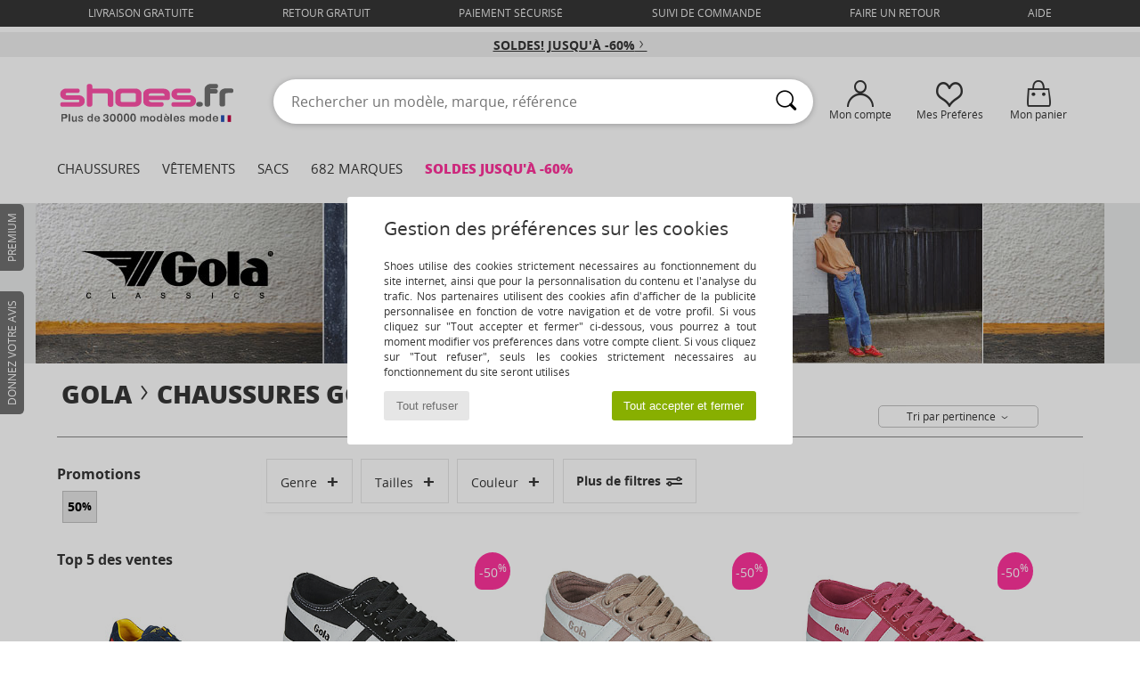

--- FILE ---
content_type: text/html; charset=UTF-8
request_url: https://www.shoes.fr/modele-845-Gola-QUOTA.php
body_size: 27269
content:

	<!DOCTYPE html>
		<html>
		<head>
			<meta charset="utf-8" />
			<meta name="viewport" content="width=device-width, initial-scale=1.0, minimum-scale=1.0, maximum-scale=1.0, user-scalable=no">
			<meta name="msapplication-navbutton-color" content="#FF339C" />
			<meta http-equiv="Content-Type" content="text/html; charset=utf-8" /><meta name="robots" content="noodp" /><link rel="alternate" media="only screen and (max-width: 640px)" href="https://www.shoes.fr/mobile/modele-845-Gola-QUOTA.php" /><link rel="alternate" media="handheld" href="https://www.shoes.fr/mobile/modele-845-Gola-QUOTA.php" /><title>Chaussures Baskets basses Gola QUOTA  - Chaussure pas cher avec Shoes.fr </title><meta name="keywords" content="shoes, shoes.fr, Gola
" /><meta name="description" content="Découvrez la collection de Gola quota pas cher sur le site SHOES.FR. Grand choix de tailles. Achetez vos Gola quota avec la LIVRAISON GRATUITE !" />
<link rel="alternate" href="https://www.shoes.fr/modele-845-Gola-QUOTA.php#rst" hreflang="fr" />
		<link rel="stylesheet" href="https://img.shoes.fr/css/styles_desktop_SH-20260123.css" media="all" />
		<script type="text/javascript" nonce="ad5e5620c612c4c8b02e0ea7c364d17b">
			window.onerror = function (msg, err_url, line, column, error) {

				if(msg == "ResizeObserver loop limit exceeded" ||
					msg == "ResizeObserver loop completed with undelivered notifications.") {
					return;
				}

				let details = "";
				if(typeof error != "undefined" && error !== null) {
					if(typeof error.stack == "string") {
						details = error.stack;
					} else if(typeof error.toString == "function") {
						details = error.toString();
					}
				}

				var source_code = document.documentElement.innerHTML.split("\n");
				source_code.splice(line + 0, source_code.length - (line + 0));
				source_code.splice(0, line - 0);

				var post_data = "action=insert&msg=" + encodeURIComponent(msg)
					+ "&err_url=" + encodeURIComponent(err_url)
					+ "&line=" + encodeURIComponent(line)
					+ "&column=" + encodeURIComponent(column)
					+ "&error=" + encodeURIComponent(details)
					+ "&browser=" + encodeURIComponent(navigator.userAgent)
					+ "&source_code=" + encodeURIComponent(source_code.join("\n"));

				var XhrObj = new XMLHttpRequest();

				XhrObj.open("GET", "/ajax/save_javascript_error.php" + "?" + post_data);

				XhrObj.send(null);
			};
		</script>
	<script type="text/javascript" crossorigin="anonymous" src="https://img.shoes.fr/js/min/js_desktop_fr_SH.min-20260123.js"></script>
	<script type="text/javascript" crossorigin="anonymous" src="https://img.shoes.fr/js/min/js_async_fr_SH.min-20260123.js" async defer ></script>
	<script type="text/javascript" crossorigin="anonymous" src="https://img.shoes.fr/js/libext/jquery/jquery.produits.js"></script>
		<link rel="apple-touch-icon" sizes="180x180" href="https://img.shoes.fr/images/favicon/apple-touch-icon.png" />
		<link rel="icon" type="image/png" sizes="32x32" href="https://img.shoes.fr/images/favicon/favicon-32x32.png" />
		<link rel="icon" type="image/png" sizes="16x16" href="https://img.shoes.fr/images/favicon/favicon-16x16.png" />
		<link rel="manifest" href="/images/favicon/manifest.json" />
		<link rel="mask-icon" href="https://img.shoes.fr/images/favicon/safari-pinned-tab.svg" color="#FF339C" />
		<meta name="theme-color" content="#FF339C" /><style type="text/css" media="all">@import "https://img.shoes.fr/css/productList_SP-20260123.css";</style><script type="text/javascript">
			var size_selected = false;
			function sessionCustomer(id){
				var sessionId = parseInt(id);
				return sessionId;
			}
			var sessionId = parseInt(0)</script>
</head>

<body><div id="maskBlack" onclick="hide(document.getElementById('maskBlack'));hide(document.getElementById('size_grid'));return false;"></div><div id="popup_alert_parent"></div>
			<script>
				/**
				 * Fonction qui détermine si on met les cookies selon le choix du visiteur + gestion gtag
				 * @param  bool $allow_cookies Choix du visiteur du l'acceptation des cookies (1 ou 0)
				 */
				function verifCookies(allow_cookies){

					if(typeof gtag != "undefined") {
						if(allow_cookies == 1) {
							gtag("consent", "update", {
								"ad_storage": "granted",
								"analytics_storage": "granted",
								"ad_user_data": "granted",
								"ad_personalization": "granted"
							});
						} else {
							gtag("consent", "update", {
								"ad_storage": "denied",
								"analytics_storage": "denied",
								"ad_user_data": "denied",
								"ad_personalization": "denied"
							});
						}
					}

					if(allow_cookies == 1) {
						window.uetq = window.uetq || [];
						window.uetq.push("consent", "update", {"ad_storage": "granted"});
					} else {
						window.uetq = window.uetq || [];
						window.uetq.push("consent", "update", {"ad_storage": "denied"});
					}

					// #1208822 - Activation des tags
					if(allow_cookies == 1 && typeof load_tag === "function") {
						load_tag();
						setTimeout(unload_tag, SP.tags.timeout);
					}

					if($.ajax) {
						$.ajax({
							type: "GET",
							url: "../ajax/allow_cookies.php",
							data: "allow_cookies=" + allow_cookies
						}).done(function(result) {
							$(".cookies_info").hide();
						});
					} else {
						$(".cookies_info").hide();
					}
				}
			</script>


			<div class="cookies_info">
				<div class="cookies_info-pop">
					<div class="cookies_info-pop-title">Gestion des préférences sur les cookies</div>
					<div class="cookies_info-pop-text">Shoes utilise des cookies strictement nécessaires au fonctionnement du site internet, ainsi que pour la personnalisation du contenu et l'analyse du trafic. Nos partenaires utilisent des cookies afin d'afficher de la publicité personnalisée en fonction de votre navigation et de votre profil. Si vous cliquez sur "Tout accepter et fermer" ci-dessous, vous pourrez à tout moment modifier vos préférences dans votre compte client. Si vous cliquez sur "Tout refuser", seuls les cookies strictement nécessaires au fonctionnement du site seront utilisés</div>
					<div class="cookies_info-pop-buttons">
						<button class="cookies_info-pop-buttons-refuse" onclick="javascript:verifCookies(0);">Tout refuser</button>
						<button class="cookies_info-pop-buttons-accept" onclick="javascript:verifCookies(1);">Tout accepter et fermer</button>
					</div>
				</div>
			</div><script>
			const TEXT_SEARCH_SUGGESTIONS = "Suggestions de recherche";
			const TEXT_SEARCH_BEST_SALES = "Meilleures Ventes";
			var testAB_MDR4 = null;
		</script>
		<div id="header">
			<div id="services_top">
						<a href="#" onclick="faq_popup('envoi');">livraison gratuite</a>
						<a href="#" onclick="faq_popup('retour');">retour gratuit</a>
						<a href="#" onclick="faq_popup('paiement');">Paiement sécurisé</a>
						<a href="https://www.shoes.fr/compte.php?commande=1" >Suivi de commande</a>
						<a href="javascript:faq_popup('retour');">Faire un retour</a>
						<a href="contact.php" >Aide</a>
						
				</div>
			<script>
				$(
					function(){
						SP.HeaderFront.header_services_init([{"index":"<a href=\"soldes.php\">Soldes! Jusqu'\u00e0 -60%<i class=\"icon-flecheDroite\"><\/i><\/a>"},{"index":"Livraison gratuite & Retour offert"}], 0, 105);
					}
				);
			</script><div id="header_services"><div></div></div></div>
			<div class="header_top">
				<div class="topLogo">
					<a href="/" ><img src="https://img.shoes.fr/includes/languages/french/images/topLogo.svg" alt="Shoes.fr, chaussures femme, homme et enfant" /></a>
				</div>
				<form action="search.php" method="get" id="form_search" class="searchContainer search headerSearch">
						<input class="headerSearchBar" type="text" name="keywords" id="keywords_field" autocomplete="off" value="" onfocus="completeSearchEngine();" onclick="displayDefaultResults();" placeholder="Rechercher un modèle, marque, référence"  />
						<button id="submit_search" type="submit" class="valid_search"><i class="icon-rechercher"></i></button>
				</form>
				
				<div class="headerOptions"><div class="headerOption"><a href="https://www.shoes.fr/compte.php" ><i class="icon-persoCompte "></i>Mon compte</a></div><div class="headerOption">
				<a href="https://www.shoes.fr/wishList_sp.php"><i class="icon-coeur"></i>Mes Préférés</a></div><div class="headerOption"><a href="https://www.shoes.fr/panier.php" class="normal" ><i class="icon-panier"></i>Mon panier</a><div id="topPanier" style="display:none;position:absolute;">Panier Include</div></div>
				</div>
				</div>
				<div id="nav">
	<ul id="onglets">
		<li><a href="chaussures.php">Chaussures</a>
			<div id="menuShoes">
			<div class="menuListLiens">

				<div class="listLiens">
					<div class="listLiensTitle"><a href="chaussures-femmes.php" class="link_titre">Femme</a></div>
					<a href="Basket-femme-st-10217-10157-0.php" ><i class="icon-sneakers"></i> Baskets mode</a><br /><a href="Bottine-femme-st-10217-10127-0.php" ><i class="icon-boots"></i> Bottines / Boots</a><br /><a href="Mule-Sabot-femme-st-10217-10139-0.php" ><i class="icon-mules"></i> Mules / Sabots</a><br /><a href="Botte-femme-st-10217-10124-0.php" ><i class="icon-bottes"></i> Bottes</a><br /><a href="Chaussons-femme-st-10217-10141-0.php" ><i class="icon-chaussons"></i> Pantoufles / Chaussons</a><br /><a href="Sandale-femme-st-10217-10148-0.php" ><i class="icon-sandales"></i> Sandales et Nu-pieds</a><br /><a href="Chaussures-de-sport-femme-st-10217-10005-0.php" ><i class="icon-sport"></i> Chaussures de sport</a><br /><a href="Derbies-et-Richelieu-femme-st-10217-10156-0.php" ><i class="icon-derbies"></i> Derbies & Richelieu</a><br /><a href="Escarpin-femme-st-10217-10134-0.php" ><i class="icon-escarpins"></i> Escarpins</a><br /><a href="Mocassins-et-Chaussures-bateau-femme-st-10217-10129-0.php" ><i class="icon-mocassins"></i> Mocassins & Chaussures bateau</a><br /><a href="Ballerine-femme-st-10217-10119-0.php" ><i class="icon-ballerines"></i> Ballerines / Babies</a><br /><a href="tong-femme-st-10217-10155-0.php" ><i class="icon-tongs"></i> Tongs</a><br /><a href="Slip-ons-femme-st-10217-10152-0.php" ><i class="icon-slipon"></i> Slip ons</a><br /><br />
					<div class="listLiens_specialLink">
						<a href="chaussures-nouvelle-collection-femme-chaussures.php" >Toutes les chaussures femme</a>
					</div>
				</div>

				<div class="listLiens">
					<div class="listLiensTitle"><a href="chaussures-hommes.php" class="link_titre">Homme</a></div>
					<a href="Basket-homme-st-10218-10157-0.php" ><i class="icon-sneakers"></i> Baskets mode</a><br /><a href="Bottine-homme-st-10218-10127-0.php" ><i class="icon-boots"></i> Bottines / Boots</a><br /><a href="Mule-Sabot-homme-st-10218-10139-0.php" ><i class="icon-mules"></i> Mules / Sabots</a><br /><a href="Derbies-et-Richelieu-homme-st-10218-10156-0.php" ><i class="icon-derbies"></i> Derbies & Richelieu</a><br /><a href="Chaussures-de-sport-homme-st-10218-10005-0.php" ><i class="icon-sport"></i> Chaussures de sport</a><br /><a href="Chaussons-homme-st-10218-10141-0.php" ><i class="icon-chaussons"></i> Pantoufles / Chaussons</a><br /><a href="Botte-homme-st-10218-10124-0.php" ><i class="icon-bottes"></i> Bottes</a><br /><a href="Mocassins-et-Chaussures-bateau-homme-st-10218-10129-0.php" ><i class="icon-mocassins"></i> Mocassins & Chaussures bateau</a><br /><a href="Chaussure-Skate-homme-st-10218-10150-0.php" ><i class="icon-skate"></i> Skate</a><br /><a href="tong-homme-st-10218-10155-0.php" ><i class="icon-tongs"></i> Tongs</a><br /><a href="Slip-ons-homme-st-10218-10152-0.php" ><i class="icon-slipon"></i> Slip ons</a><br /><a href="Sandale-homme-st-10218-10148-0.php" ><i class="icon-sandales"></i> Sandales et Nu-pieds</a><br /><a href="Espadrilles-homme-st-10218-10135-0.php" ><i class="icon-espadrilles"></i> Espadrilles</a><br /> <br />
					<div class="listLiens_specialLink">
						<a href="chaussures-nouvelle-collection-homme-chaussures.php" >Toutes les chaussures homme</a>
					</div>
				</div>

				<div class="listLiens">
					<div class="listLiensTitle"><a href="chaussures-enfants.php" class="link_titre">Enfant</a></div>
					<a href="Basket-enfants-st-10219-10157-0.php" ><i class="icon-sneakers"></i> Baskets mode</a><br /><a href="Bottine-enfants-st-10219-10127-0.php" ><i class="icon-boots"></i> Bottines / Boots</a><br /><a href="Sandale-enfants-st-10219-10148-0.php" ><i class="icon-sandales"></i> Sandales et Nu-pieds</a><br /><a href="Botte-enfants-st-10219-10124-0.php" ><i class="icon-bottes"></i> Bottes</a><br /><a href="Chaussons-enfants-st-10219-10141-0.php" ><i class="icon-chaussons"></i> Pantoufles / Chaussons</a><br /><a href="Chaussures-de-sport-enfants-st-10219-10005-0.php" ><i class="icon-sport"></i> Chaussures de sport</a><br /><a href="Mule-Sabot-enfants-st-10219-10139-0.php" ><i class="icon-mules"></i> Mules / Sabots</a><br /><a href="tong-enfants-st-10219-10155-0.php" ><i class="icon-tongs"></i> Tongs</a><br /><a href="Slip-ons-enfants-st-10219-10152-0.php" ><i class="icon-slipon"></i> Slip ons</a><br /><a href="Ballerine-enfants-st-10219-10119-0.php" ><i class="icon-ballerines"></i> Ballerines / Babies</a><br /><a href="Derbies-et-Richelieu-enfants-st-10219-10156-0.php" ><i class="icon-derbies"></i> Derbies & Richelieu</a><br /><a href="Chaussures-a-roulettes-enfants-st-10219-10524-0.php" ><i class="icon-roulettes"></i> Chaussures à roulettes</a><br /><a href="Mocassins-et-Chaussures-bateau-enfants-st-10219-10129-0.php" ><i class="icon-mocassins"></i> Mocassins & Chaussures bateau</a><br /> <br />
					<div class="listLiens_specialLink">
						<a href="chaussures-nouvelle-collection-enfants-chaussures.php" >Toutes les chaussures enfant</a>
					</div>
				</div>

				<div class="listLiens-img">
					<div class="moins_cher">
						A moins de <br>
						<span class="moins_cher_discount">70€ </span><br>
						<span class="moins_cher_text"><b>des chaussures</b> <br>de marque à vos pieds</span>
						<a href="Petits-prix-st-12267-0-chaussures.php" >J'en profite</a>
					</div>
				  <img src="https://img.shoes.fr/images/header_menu_shoes---20251215.jpg" alt="Chaussures" />
				</div>

				</div>
			</div>
		</li>
		<li><a href="vetements.php">Vêtements</a>
			<div id="menuPAP">
				<div class="menuListLiens">

					<div class="listLiens">
						<div class="listLiensTitle"><a href="vetements-femme.php" class="link_titre">Femme</a></div>
						<a href="Manteaux-femme-st-10617-10168-0.php" ><i class="icon-manteaux"></i> Manteaux</a><br /><a href="Sweats-ET-Polaires-femme-st-10617-10801-0.php" ><i class="icon-sweats"></i> Sweats & Polaires</a><br /><a href="Jeans-femme-st-10617-10176-0.php" ><i class="icon-jeans"></i> Jeans</a><br /><a href="Vestes-femme-st-10617-10174-0.php" ><i class="icon-vestes"></i> Vestes</a><br /><a href="Pulls-ET-Gilets-femme-st-10617-10171-0.php" ><i class="icon-pulls"></i> Pulls & Gilets</a><br /><a href="Chemises-ET-Tuniques-femme-st-10617-10183-0.php" ><i class="icon-blouses"></i> Tops / Blouses</a><br /><a href="Robes-femme-st-10617-10515-0.php" ><i class="icon-robes"></i> Robes</a><br /><a href="T-shirts-ET-Polos-femme-st-10617-10170-0.php" ><i class="icon-tshirt"></i> T-shirts & Polos</a><br /><a href="Pantalons-femme-st-10617-10179-0.php" ><i class="icon-pantalons"></i> Pantalons</a><br /><a href="Jupes-femme-st-10617-10508-0.php" ><i class="icon-jupes"></i> Jupes</a><br /><a href="Leggings-femme-st-10617-10203-0.php" ><i class="icon-leggings"></i> Leggings</a><br /><a href="Pyjamas-femme-st-10617-9988-0.php" ><i class="icon-pyjamas"></i> Pyjamas</a><br /><a href="Joggings-ET-Survetements-femme-st-10617-10997-0.php" ><i class="icon-joggings"></i> Joggings & Survêtements</a><br /><br />
						<div class="listLiens_specialLink">
							<a href="chaussures-nouvelle-collection-femme-vetements.php" >Tous les vêtements femme</a>
						</div>

					</div>

					<div class="listLiens">
						<div class="listLiensTitle"><a href="vetements-homme.php" class="link_titre">Homme</a></div>
						<a href="T-shirts-ET-Polos-homme-st-10617-10170-0.php" ><i class="icon-tshirt"></i> T-shirts & Polos</a><br /><a href="Manteaux-homme-st-10617-10168-0.php" ><i class="icon-manteaux"></i> Manteaux</a><br /><a href="Sweats-ET-Polaires-homme-st-10617-10801-0.php" ><i class="icon-sweats"></i> Sweats & Polaires</a><br /><a href="Jeans-homme-st-10617-10176-0.php" ><i class="icon-jeans"></i> Jeans</a><br /><a href="Vestes-homme-st-10617-10174-0.php" ><i class="icon-vestes"></i> Vestes</a><br /><a href="Joggings-ET-Survetements-homme-st-10617-10997-0.php" ><i class="icon-joggings"></i> Joggings & Survêtements</a><br /><a href="Pantalons-homme-st-10617-10179-0.php" ><i class="icon-pantalons"></i> Pantalons</a><br /><a href="Pulls-ET-Gilets-homme-st-10617-10171-0.php" ><i class="icon-pulls"></i> Pulls & Gilets</a><br /><a href="Shorts-ET-Bermudas-homme-st-10617-10181-0.php" ><i class="icon-bermudas"></i> Shorts & Bermudas</a><br /><a href="Chemises-homme-st-10617-10166-0.php" ><i class="icon-chemises"></i> Chemises</a><br /><a href="Maillots-de-bain-homme-st-10617-10193-0.php" ><i class="icon-maillotsbain"></i> Maillots & Shorts de bain </a><br /><a href="Pyjamas-homme-st-10617-9988-0.php" ><i class="icon-pyjamas"></i> Pyjamas</a><br /><a href="Costumes-et-cravates-homme-st-10617-11060-0.php" ><i class="icon-costumes"></i> Costumes et cravates</a><br /> <br />
						<div class="listLiens_specialLink">
							<a href="chaussures-nouvelle-collection-homme-vetements.php" >Tous les vêtements homme</a>
						</div>
					</div>

					<div class="listLiens">
						<div class="listLiensTitle"><a href="vetements-enfants.php" class="link_titre">Enfant</a></div>
						<a href="T-shirts-ET-Polos-enfants-st-10617-10170-0.php" ><i class="icon-tshirt"></i> T-shirts & Polos</a><br /><a href="Manteaux-enfants-st-10617-10168-0.php" ><i class="icon-manteaux"></i> Manteaux</a><br /><a href="Joggings-ET-Survetements-enfants-st-10617-10997-0.php" ><i class="icon-joggings"></i> Joggings & Survêtements</a><br /><a href="Sweats-ET-Polaires-enfants-st-10617-10801-0.php" ><i class="icon-sweats"></i> Sweats & Polaires</a><br /><a href="Jeans-enfants-st-10617-10176-0.php" ><i class="icon-jeans"></i> Jeans</a><br /><a href="Ensembles-enfant-enfants-st-10617-9990-0.php" > Ensembles enfant</a><br /><a href="Combinaisons-enfants-st-10617-10791-0.php" ><i class="icon-salopettes"></i> Combinaisons / Salopettes</a><br /><a href="Pulls-ET-Gilets-enfants-st-10617-10171-0.php" ><i class="icon-pulls"></i> Pulls & Gilets</a><br /><a href="Robes-enfants-st-10617-10515-0.php" ><i class="icon-robes"></i> Robes</a><br /><a href="Shorts-ET-Bermudas-enfants-st-10617-10181-0.php" ><i class="icon-bermudas"></i> Shorts & Bermudas</a><br /><a href="Vestes-enfants-st-10617-10174-0.php" ><i class="icon-vestes"></i> Vestes</a><br /><a href="Pyjamas-enfants-st-10617-9988-0.php" ><i class="icon-pyjamas"></i> Pyjamas</a><br /><a href="Leggings-enfants-st-10617-10203-0.php" ><i class="icon-leggings"></i> Leggings</a><br /> <br />
						<div class="listLiens_specialLink">
							<a href="chaussures-nouvelle-collection-enfants-vetements.php" >Tous les vêtements enfant</a>
						</div>
					</div>

					<div class="listLiens-img">
						<div class="moins_cher">

							<span class="moins_cher_text">Faites-vous plaisir <br><b>des vêtements</b><br>  </span>
							à moins de <br>
							<span class="moins_cher_discount">70€ </span><br>
							<a href="Petits-prix-st-12267-0-vetements.php" >J'en profite</a>
						</div>
					<img src="https://img.shoes.fr/images/header_menu_clothes---20251215.jpg" alt="Vêtements" />
					</div>
				</div>
			</div>
		</li>
		<li> <a href="sacs.php">Sacs</a>
			<div id="menuBags">
				<div class="menuListLiens">

					<div class="listLiens">
						<div class="listLiensTitle"><a href="sacs-femme.php" class="link_titre">Femme</a></div>
						<a href="sac-a-dos-femme-st-10568-10162-0.php" ><i class="icon-sacados"></i> Sacs à dos</a><br /><a href="Sac-bandouliere-femme-st-10568-10147-0.php" ><i class="icon-bandouliere"></i> Besaces / Sacs bandoulière</a><br /><a href="Sac-a-main-femme-st-10568-10160-0.php" ><i class="icon-sacamain"></i> Sacs à main</a><br /><a href="Sac-de-voyage-femme-st-10568-10213-0.php" ><i class="icon-valise"></i> Sacs de voyage</a><br /><a href="Valise-femme-st-10568-10215-0.php" ><i class="icon-valise"></i> Valises</a><br /><a href="Cabas-Sac-shopping-femme-st-10568-10674-0.php" ><i class="icon-cabas"></i> Cabas / Sacs shopping</a><br /><a href="sacoche-femme-st-10568-10677-0.php" ><i class="icon-pochette"></i> Pochettes / Sacoches</a><br /><a href="Sac-et-accessoire-sport-femme-st-10568-10146-0.php" ><i class="icon-sacsport"></i> Sacs de sport</a><br /><a href="portefeuille-femme-st-10568-10201-0.php" ><i class="icon-portefeuille"></i> Portefeuilles / Porte-monnaie</a><br /><a href="trousse-femme-st-10568-10566-0.php" ><i class="icon-trousse"></i> Trousses</a><br /><a href="Vanity-femme-st-10568-10673-0.php" ><i class="icon-vanity"></i> Vanity / Trousses de toilette</a><br /><a href="Sac-ordinateur-femme-st-10568-10599-0.php" ><i class="icon-sacordi"></i> Sacs ordinateur</a><br /><br /><br />
						<div class="listLiens_specialLink">
							<a href="chaussures-nouvelle-collection-femme-sacs.php" >Tous les sacs femme</a>
						</div>

					</div>

					<div class="listLiens">
						<div class="listLiensTitle"><a href="sacs-homme.php" class="link_titre">Homme</a></div>
						<a href="sac-a-dos-homme-st-10568-10162-0.php" ><i class="icon-sacados"></i> Sacs à dos</a><br /><a href="sacoche-homme-st-10568-10677-0.php" ><i class="icon-pochette"></i> Pochettes / Sacoches</a><br /><a href="Sac-de-voyage-homme-st-10568-10213-0.php" ><i class="icon-valise"></i> Sacs de voyage</a><br /><a href="Valise-homme-st-10568-10215-0.php" ><i class="icon-valise"></i> Valises</a><br /><a href="porte-document-homme-st-10568-10683-0.php" ><i class="icon-portedoc"></i> Porte-Documents / Serviettes</a><br /><a href="Sac-bandouliere-homme-st-10568-10147-0.php" ><i class="icon-bandouliere"></i> Besaces / Sacs bandoulière</a><br /><a href="Sac-et-accessoire-sport-homme-st-10568-10146-0.php" ><i class="icon-sacsport"></i> Sacs de sport</a><br /><a href="portefeuille-homme-st-10568-10201-0.php" ><i class="icon-portefeuille"></i> Portefeuilles / Porte-monnaie</a><br /><a href="Sac-a-main-homme-st-10568-10160-0.php" ><i class="icon-sacamain"></i> Sacs à main</a><br /><a href="Cabas-Sac-shopping-homme-st-10568-10674-0.php" ><i class="icon-cabas"></i> Cabas / Sacs shopping</a><br /><a href="trousse-homme-st-10568-10566-0.php" ><i class="icon-trousse"></i> Trousses</a><br /><a href="Vanity-homme-st-10568-10673-0.php" ><i class="icon-vanity"></i> Vanity / Trousses de toilette</a><br /><br /> <br />
						<div class="listLiens_specialLink">
							<a href="chaussures-nouvelle-collection-homme-sacs.php" >Tous les sacs homme</a>
						</div>
					</div>

					<div class="listLiens">
						<div class="listLiensTitle"><a href="sacs-enfants.php" class="link_titre">Enfant</a></div>
						<a href="Cartable-enfants-st-10568-10610-0.php" ><i class="icon-cartable"></i> Cartables</a><br /><a href="sac-a-dos-enfants-st-10568-10162-0.php" ><i class="icon-sacados"></i> Sacs à dos</a><br /><a href="trousse-enfants-st-10568-10566-0.php" ><i class="icon-trousse"></i> Trousses</a><br /><a href="sacoche-enfants-st-10568-10677-0.php" ><i class="icon-pochette"></i> Pochettes / Sacoches</a><br /><a href="Sac-a-main-enfants-st-10568-10160-0.php" ><i class="icon-sacamain"></i> Sacs à main</a><br /><a href="Sac-isotherme-enfants-st-10568-10615-0.php" > Sacs isothermes</a><br /><a href="Sac-bandouliere-enfants-st-10568-10147-0.php" ><i class="icon-bandouliere"></i> Besaces / Sacs bandoulière</a><br /><a href="Vanity-enfants-st-10568-10673-0.php" ><i class="icon-vanity"></i> Vanity / Trousses de toilette</a><br /><a href="Bureau-enfants-st-10568-11806-0.php" ><i class="icon-bureau"></i> Bureau</a><br /><a href="Sac-et-accessoire-sport-enfants-st-10568-10146-0.php" ><i class="icon-sacsport"></i> Sacs de sport</a><br /><br /><br /><br /> <br />
						<div class="listLiens_specialLink">
							<a href="chaussures-nouvelle-collection-enfants-sacs.php" >Tous les sacs enfant</a>
						</div>
					</div>

					<div class="listLiens-img">
						<div class="moins_cher">

							<span class="moins_cher_text">Affinez votre look avec <b>des sacs</b> </span><br>
							à moins de <br>
							<span class="moins_cher_discount">70€ </span><br>
							<a href="Petits-prix-st-12267-0-sacs.php" >J'en profite</a>
						</div>
					<img src="https://img.shoes.fr/images/header_menu_bag---20251215.jpg" alt="Sacs" />
					</div>

				</div>
			</div>
		</li>
		<li>
			<a href="marques.php" id="headerMenuBrand">682 Marques</a>
			<div id="menuBrand">
			<div class="menuListLiens">
				<ul>
					<li>
						Top 100
						<div id="topBrand">
							<div class="listBrand"><span class="brandLetter">A</span><br /><a href="ALMA-EN-PENA-b88227.php" >ALMA EN PENA</a><br /><a href="ALOHAS-b88139.php" >ALOHAS</a><br /><a href="ARIZONA-LOVE-b88825.php" >ARIZONA LOVE</a><br />
			<strong>
				<a href="adidas.php" >adidas</a>
			</strong><br>
		<strong>
			<a href="adidas.php" >adidas</a>
		</strong><br /><a href="Aigle-b16.php" >Aigle</a><br />
		<strong>
			<a href="Airstep-b511.php" >Airstep / A.S.98</a>
		</strong><br /><a href="Art-b105.php" >Art</a><br /><a href="Asics-b63.php" >Asics</a><br /><a href="Asolo-b702.php" >Asolo</a><br /><span class="brandLetter">B</span><br />
		<strong>
			<a href="birkenstock.php" >BIRKENSTOCK</a>
		</strong><br />
		<strong>
			<a href="BOTD-b29549.php" >BOTD</a>
		</strong><br />
		<strong>
			<a href="Betty-London-b939.php" >Betty London</a>
		</strong><br />
		<strong>
			<a href="Blundstone-b30403.php" >Blundstone</a>
		</strong><br /><a href="Buffalo-b22.php" >Buffalo</a><br /><span class="brandLetter">C</span><br /><a href="Calvin-Klein-Jeans-b403.php" >Calvin Klein Jea..</a><br />
							</div>
							<div class="listBrand"><a href="Camper-b32.php" >Camper</a><br />
		<strong>
			<a href="Carlington-b472.php" >Carlington</a>
		</strong><br />
		<strong>
			<a href="Casual-Attitude-b985.php" >Casual Attitude</a>
		</strong><br />
		<strong>
			<a href="Caterpillar-b228.php" >Caterpillar</a>
		</strong><br /><a href="Chabrand-b1422.php" >Chabrand</a><br />
		<strong>
			<a href="Citrouille-et-Compagnie-b1154.php" >Citrouille et Co..</a>
		</strong><br /><a href="Clarks-b21.php" >Clarks</a><br /><a href="Columbia-b23.php" >Columbia</a><br />
		<strong>
			<a href="Converse-b5.php" >Converse</a>
		</strong><br /><a href="Crocs-b508.php" >Crocs</a><br /><span class="brandLetter">D</span><br /><a href="DVS-b20.php" >DVS</a><br /><a href="David-Jones-b996.php" >David Jones</a><br /><a href="Dorking-b680.php" >Dorking</a><br />
		<strong>
			<a href="Dr.-Martens-b76.php" >Dr. Martens</a>
		</strong><br />
		<strong>
			<a href="Dream-in-Green-b940.php" >Dream in Green</a>
		</strong><br /><span class="brandLetter">E</span><br /><a href="Eastpak-b1278.php" >Eastpak</a><br />
							</div>
							<div class="listBrand">
		<strong>
			<a href="Easy-Peasy-b7936.php" >Easy Peasy</a>
		</strong><br /><a href="Ecco-b1302.php" >Ecco</a><br /><a href="El-Naturalista-b43.php" >El Naturalista</a><br /><a href="Emporio-Armani-st-11503-0.php" >Emporio Armani</a><br /><span class="brandLetter">F</span><br /><a href="Faguo-b838.php" >Faguo</a><br />
		<strong>
			<a href="Fashion-brands-b68758.php" >Fashion brands</a>
		</strong><br /><a href="Feiyue-b914.php" >Feiyue</a><br /><a href="Felmini-b2071.php" >Felmini</a><br />
		<strong>
			<a href="Fericelli-b984.php" >Fericelli</a>
		</strong><br /><a href="Fila-b1615.php" >Fila</a><br /><a href="Fluchos-b678.php" >Fluchos</a><br /><a href="Fly-London-b474.php" >Fly London</a><br /><a href="Fred-Perry-b801.php" >Fred Perry</a><br /><a href="Fru.it-b482.php" >Fru.it</a><br /><span class="brandLetter">G</span><br />
		<strong>
			<a href="GBB-b487.php" >GBB</a>
		</strong><br /><a href="Gabor-b629.php" >Gabor</a><br />
							</div>
							<div class="listBrand"><a href="Geographical-Norway-b49461.php" >Geographical Nor..</a><br /><a href="Geox-b40.php" >Geox</a><br />
		<strong>
			<a href="Giesswein-b243.php" >Giesswein</a>
		</strong><br /><a href="Gola-b73.php" >Gola</a><br /><a href="Guess-b775.php" >Guess</a><br /><span class="brandLetter">H</span><br /><a href="HOFF-b62266.php" >HOFF</a><br /><a href="Helly-Hansen-b1156.php" >Helly Hansen</a><br /><a href="Helvetica-b88546.php" >Helvetica</a><br /><span class="brandLetter">I</span><br /><a href="Ikks-b490.php" >Ikks</a><br /><span class="brandLetter">J</span><br />
		<strong>
			<a href="JB-Martin-b108.php" >JB Martin</a>
		</strong><br />
		<strong>
			<a href="JOTT-b58125.php" >JOTT</a>
		</strong><br /><a href="Jack-ET-Jones-b1483.php" >Jack & Jones</a><br /><span class="brandLetter">K</span><br /><a href="KOST-b777.php" >KOST</a><br /><a href="Kdopa-b1375.php" >Kdopa</a><br />
							</div>
							<div class="listBrand"><a href="Kickers-b65.php" >Kickers</a><br /><span class="brandLetter">L</span><br /><a href="LANCASTER-b59834.php" >LANCASTER</a><br /><a href="Le-Coq-Sportif-b84.php" >Le Coq Sportif</a><br /><a href="Lemon-Jelly-b7085.php" >Lemon Jelly</a><br /><a href="Les-Tropeziennes-par-M.Belarbi-b118.php" >Les Tropeziennes..</a><br />
		<strong>
			<a href="Little-Mary-b806.php" >Little Mary</a>
		</strong><br /><span class="brandLetter">M</span><br /><a href="Mac-Douglas-b1436.php" >Mac Douglas</a><br /><a href="Mam-Zelle-b27704.php" >Mam'Zelle</a><br /><a href="Meindl-b1032.php" >Meindl</a><br /><a href="Meline-b1387.php" >Meline</a><br /><a href="Melvin-ET-Hamilton-b1932.php" >Melvin & Hamilto..</a><br /><a href="Merrell-b231.php" >Merrell</a><br /><a href="Mjus-b1061.php" >Mjus</a><br /><a href="Moma-b1385.php" >Moma</a><br /><a href="Moon-Boot-b692.php" >Moon Boot</a><br />
		<strong>
			<a href="Moony-Mood-b551.php" >Moony Mood</a>
		</strong><br />
							</div>
							<div class="listBrand"><a href="Muratti-b7702.php" >Muratti</a><br /><a href="Mustang-b1058.php" >Mustang</a><br /><span class="brandLetter">N</span><br /><a href="NeroGiardini-b51792.php" >NeroGiardini</a><br />
		<strong>
			<a href="New-Balance-b337.php" >New Balance</a>
		</strong><br /><span class="brandLetter">O</span><br /><a href="Oakwood-b1812.php" >Oakwood</a><br /><a href="Only-b1500.php" >Only</a><br /><span class="brandLetter">P</span><br /><a href="palladium.php" >Palladium</a><br /><a href="Panama-Jack-b320.php" >Panama Jack</a><br />
		<strong>
			<a href="Patagonia-b671.php" >Patagonia</a>
		</strong><br />
		<strong>
			<a href="Pellet-b1526.php" >Pellet</a>
		</strong><br />
		<strong>
			<a href="Pikolinos-b113.php" >Pikolinos</a>
		</strong><br /><a href="Puma-b36.php" >Puma</a><br /><span class="brandLetter">R</span><br /><a href="Red-Wing-b1120.php" >Red Wing</a><br /><a href="Redskins-b120.php" >Redskins</a><br />
							</div>
							<div class="listBrand"><a href="reebok.php" >Reebok Classic</a><br /><a href="Rieker-b785.php" >Rieker</a><br /><span class="brandLetter">S</span><br /><a href="S.Oliver-b1328.php" >S.Oliver</a><br />
		<strong>
			<a href="Schott-b1463.php" >Schott</a>
		</strong><br /><a href="Sebago-b226.php" >Sebago</a><br />
		<strong>
			<a href="Semerdjian-b61485.php" >Semerdjian</a>
		</strong><br /><a href="Serafini-b1390.php" >Serafini</a><br /><a href="Shepherd-b1517.php" >Shepherd</a><br />
		<strong>
			<a href="skechers.php" >Skechers</a>
		</strong><br />
		<strong>
			<a href="So-Size-b1542.php" >So Size</a>
		</strong><br /><a href="Sorel-b91.php" >Sorel</a><br /><a href="Sweet-Lemon-b35790.php" >Sweet Lemon</a><br /><span class="brandLetter">T</span><br /><a href="TBS-b1165.php" >TBS</a><br /><a href="Tamaris-b595.php" >Tamaris</a><br /><a href="The-North-Face-b627.php" >The North Face</a><br />
		<strong>
			<a href="Timberland-b103.php" >Timberland</a>
		</strong><br />
							</div>
							<div class="listBrand"><a href="tommy-hilfiger.php" >Tommy Hilfiger</a><br /><a href="tommy-hilfiger.php" >Tommy Jeans</a><br /><span class="brandLetter">U</span><br />
		<strong>
			<a href="UGG-b409.php" >UGG</a>
		</strong><br /><a href="Unisa-b233.php" >Unisa</a><br /><span class="brandLetter">V</span><br /><a href="Vagabond-Shoemakers-b688.php" >Vagabond Shoemak..</a><br /><a href="Vanessa-Wu-b60109.php" >Vanessa Wu</a><br /><a href="Vans-b52.php" >Vans</a><br /><a href="Veja-b2005.php" >Veja</a><br /><a href="Victoria-b485.php" >Victoria</a><br /><span class="brandLetter">Y</span><br />
		<strong>
			<a href="Yurban-b1893.php" >Yurban</a>
		</strong><br />
							</div>
						</div>
					</li>
					<li>A - F
						<div id="brand1">
							<div class="listBrand"><span class="brandLetter">A</span><br />
						<strong>
							<a href="adidas.php" >adidas</a>
						</strong><br />
					<strong>
						<a href="adidas.php" >adidas</a>
					</strong><br /><a href="adidas-TERREX-b74646.php" >adidas TERREX</a><br /><a href="Adige-b65134.php" >Adige</a><br /><a href="Agatha-Ruiz-de-la-Prada-b481.php" >Agatha Ruiz de l..</a><br />
					<strong>
						<a href="Aigle-b16.php" >Aigle</a>
					</strong><br />
					<strong>
						<a href="Airstep-b511.php" >Airstep / A.S.98</a>
					</strong><br /><a href="Allrounder-by-Mephisto-b2421.php" >Allrounder by Me..</a><br />
					<strong>
						<a href="ALMA-EN-PENA-b88227.php" >ALMA EN PENA</a>
					</strong><br />
					<strong>
						<a href="ALOHAS-b88139.php" >ALOHAS</a>
					</strong><br /><a href="American-Tourister-b33562.php" >American Tourist..</a><br />
					<strong>
						<a href="ARIZONA-LOVE-b88825.php" >ARIZONA LOVE</a>
					</strong><br /><a href="Armani-Exchange-st-11503-0.php" >Armani Exchange</a><br /><a href="Armistice-b43017.php" >Armistice</a><br /><a href="Armor-Lux-b40172.php" >Armor Lux</a><br />
					<strong>
						<a href="Art-b105.php" >Art</a>
					</strong><br /><a href="Ash-b121.php" >Ash</a><br />
										</div>
										<div class="listBrand">
					<strong>
						<a href="Asics-b63.php" >Asics</a>
					</strong><br />
					<strong>
						<a href="Asolo-b702.php" >Asolo</a>
					</strong><br /><a href="Athena-b58892.php" >Athena</a><br /><span class="brandLetter">B</span><br /><a href="Bamba-By-Victoria-b27461.php" >Bamba By Victori..</a><br /><a href="Bensimon-b330.php" >Bensimon</a><br />
					<strong>
						<a href="Betty-London-b939.php" >Betty London</a>
					</strong><br /><a href="Biomecanics-b52797.php" >Biomecanics</a><br />
					<strong>
						<a href="birkenstock.php" >BIRKENSTOCK</a>
					</strong><br /><a href="Bisgaard-b65305.php" >Bisgaard</a><br /><a href="Blackstone-b176.php" >Blackstone</a><br />
					<strong>
						<a href="Blundstone-b30403.php" >Blundstone</a>
					</strong><br /><a href="Bonton-b88466.php" >Bonton</a><br /><a href="Bopy-b1287.php" >Bopy</a><br /><a href="BOSS-b41020.php" >BOSS</a><br />
					<strong>
						<a href="BOTD-b29549.php" >BOTD</a>
					</strong><br /><a href="Brett-ET-Sons-b279.php" >Brett & Sons</a><br />
										</div>
										<div class="listBrand"><a href="Bronx-b232.php" >Bronx</a><br /><a href="Broste-Copenhagen-b67217.php" >Broste Copenhage..</a><br />
					<strong>
						<a href="Buffalo-b22.php" >Buffalo</a>
					</strong><br /><a href="Bugatti-b1634.php" >Bugatti</a><br /><a href="Bullboxer-b817.php" >Bullboxer</a><br /><span class="brandLetter">C</span><br /><a href="Cacatoes-b86127.php" >Cacatoès</a><br />
					<strong>
						<a href="Calvin-Klein-Jeans-b403.php" >Calvin Klein Jea..</a>
					</strong><br />
					<strong>
						<a href="Camper-b32.php" >Camper</a>
					</strong><br /><a href="Caprice-b1330.php" >Caprice</a><br />
					<strong>
						<a href="Carlington-b472.php" >Carlington</a>
					</strong><br /><a href="Casta-b49423.php" >Casta</a><br /><a href="Castaner-b321.php" >Castaner</a><br />
					<strong>
						<a href="Casual-Attitude-b985.php" >Casual Attitude</a>
					</strong><br />
					<strong>
						<a href="Caterpillar-b228.php" >Caterpillar</a>
					</strong><br /><a href="Catimini-b488.php" >Catimini</a><br /><a href="Caval-b79251.php" >Caval</a><br />
										</div>
										<div class="listBrand">
					<strong>
						<a href="Chabrand-b1422.php" >Chabrand</a>
					</strong><br /><a href="Champion-b48477.php" >Champion</a><br /><a href="Chicco-b1141.php" >Chicco</a><br /><a href="Chie-Mihara-b319.php" >Chie Mihara</a><br />
					<strong>
						<a href="Citrouille-et-Compagnie-b1154.php" >Citrouille et Co..</a>
					</strong><br /><a href="Clae-b1503.php" >Clae</a><br />
					<strong>
						<a href="Clarks-b21.php" >Clarks</a>
					</strong><br />
					<strong>
						<a href="Columbia-b23.php" >Columbia</a>
					</strong><br />
					<strong>
						<a href="Converse-b5.php" >Converse</a>
					</strong><br /><a href="Cool-shoe-b803.php" >Cool shoe</a><br />
					<strong>
						<a href="Crocs-b508.php" >Crocs</a>
					</strong><br /><a href="Celeste-b66064.php" >Céleste</a><br /><a href="Cote-Table-b67212.php" >Côté Table</a><br /><span class="brandLetter">D</span><br /><a href="D.Franklin-b88188.php" >D.Franklin</a><br />
					<strong>
						<a href="David-Jones-b996.php" >David Jones</a>
					</strong><br /><a href="DC-Shoes-b61.php" >DC Shoes</a><br />
										</div>
										<div class="listBrand"><a href="Deeluxe-b1042.php" >Deeluxe</a><br /><a href="Desigual-b749.php" >Desigual</a><br /><a href="Dickies-b938.php" >Dickies</a><br /><a href="Diesel-b240.php" >Diesel</a><br /><a href="DIM-b1523.php" >DIM</a><br /><a href="Dockers-by-Gerli-b968.php" >Dockers by Gerli</a><br />
					<strong>
						<a href="Dorking-b680.php" >Dorking</a>
					</strong><br />
					<strong>
						<a href="Dr.-Martens-b76.php" >Dr. Martens</a>
					</strong><br />
					<strong>
						<a href="Dream-in-Green-b940.php" >Dream in Green</a>
					</strong><br />
					<strong>
						<a href="DVS-b20.php" >DVS</a>
					</strong><br /><span class="brandLetter">E</span><br />
					<strong>
						<a href="Eastpak-b1278.php" >Eastpak</a>
					</strong><br />
					<strong>
						<a href="Easy-Peasy-b7936.php" >Easy Peasy</a>
					</strong><br />
					<strong>
						<a href="Ecco-b1302.php" >Ecco</a>
					</strong><br />
					<strong>
						<a href="El-Naturalista-b43.php" >El Naturalista</a>
					</strong><br /><a href="Element-b238.php" >Element</a><br /><a href="Eminence-b58890.php" >Eminence</a><br />
										</div>
										<div class="listBrand">
					<strong>
						<a href="Emporio-Armani-st-11503-0.php" >Emporio Armani</a>
					</strong><br /><a href="Emporio-Armani-EA7-st-11503-0.php" >Emporio Armani E..</a><br /><a href="Esprit-b229.php" >Esprit</a><br /><a href="Etnies-b60.php" >Etnies</a><br /><span class="brandLetter">F</span><br />
					<strong>
						<a href="Faguo-b838.php" >Faguo</a>
					</strong><br /><a href="Famaco-b35494.php" >Famaco</a><br />
					<strong>
						<a href="Feiyue-b914.php" >Feiyue</a>
					</strong><br />
					<strong>
						<a href="Felmini-b2071.php" >Felmini</a>
					</strong><br />
					<strong>
						<a href="Fericelli-b984.php" >Fericelli</a>
					</strong><br />
					<strong>
						<a href="Fila-b1615.php" >Fila</a>
					</strong><br />
					<strong>
						<a href="Fluchos-b678.php" >Fluchos</a>
					</strong><br />
					<strong>
						<a href="Fly-London-b474.php" >Fly London</a>
					</strong><br />
					<strong>
						<a href="Fred-Perry-b801.php" >Fred Perry</a>
					</strong><br /><a href="Freeman-T.Porter-b1383.php" >Freeman T.Porter</a><br />
					<strong>
						<a href="Fru.it-b482.php" >Fru.it</a>
					</strong><br />
							</div>
						</div>
					</li>
					<li>G - N
						<div id="brand2">
							<div class="listBrand"><span class="brandLetter">G</span><br /><a href="G-Star-Raw-b1285.php" >G-Star Raw</a><br />
					<strong>
						<a href="Gabor-b629.php" >Gabor</a>
					</strong><br /><a href="Gant-b83.php" >Gant</a><br />
					<strong>
						<a href="GBB-b487.php" >GBB</a>
					</strong><br />
					<strong>
						<a href="Geographical-Norway-b49461.php" >Geographical Nor..</a>
					</strong><br />
					<strong>
						<a href="Geox-b40.php" >Geox</a>
					</strong><br />
					<strong>
						<a href="Giesswein-b243.php" >Giesswein</a>
					</strong><br /><a href="Gioseppo-b1009.php" >Gioseppo</a><br /><a href="Globe-b31.php" >Globe</a><br />
					<strong>
						<a href="Gola-b73.php" >Gola</a>
					</strong><br />
					<strong>
						<a href="Guess-b775.php" >Guess</a>
					</strong><br /><span class="brandLetter">H</span><br /><a href="Habitable-b67215.php" >Habitable</a><br /><a href="Harrington-b1941.php" >Harrington</a><br /><a href="Havaianas-b333.php" >Havaianas</a><br />
					<strong>
						<a href="Helly-Hansen-b1156.php" >Helly Hansen</a>
					</strong><br />
										</div>
										<div class="listBrand">
					<strong>
						<a href="Helvetica-b88546.php" >Helvetica</a>
					</strong><br /><a href="Herschel-b5744.php" >Herschel</a><br /><a href="HEYDUDE-b88155.php" >HEYDUDE</a><br /><a href="Hispanitas-b691.php" >Hispanitas</a><br />
					<strong>
						<a href="HOFF-b62266.php" >HOFF</a>
					</strong><br /><a href="Hom-b60382.php" >Hom</a><br /><a href="hummel-b957.php" >hummel</a><br /><span class="brandLetter">I</span><br /><a href="IgIETCO-b59618.php" >IgI&CO</a><br />
					<strong>
						<a href="Ikks-b490.php" >Ikks</a>
					</strong><br /><a href="Inuovo-b88500.php" >Inuovo</a><br /><a href="Ipanema-b1514.php" >Ipanema</a><br /><span class="brandLetter">J</span><br />
					<strong>
						<a href="Jack-ET-Jones-b1483.php" >Jack & Jones</a>
					</strong><br />
					<strong>
						<a href="JB-Martin-b108.php" >JB Martin</a>
					</strong><br /><a href="JDY-b46320.php" >JDY</a><br /><a href="Josef-Seibel-b1925.php" >Josef Seibel</a><br />
										</div>
										<div class="listBrand">
					<strong>
						<a href="JOTT-b58125.php" >JOTT</a>
					</strong><br /><span class="brandLetter">K</span><br /><a href="KAMIK-b1166.php" >KAMIK</a><br /><a href="Kangaroos-b832.php" >Kangaroos</a><br /><a href="Kaporal-b697.php" >Kaporal</a><br /><a href="Kappa-b345.php" >Kappa</a><br /><a href="Karl-Lagerfeld-b44199.php" >Karl Lagerfeld</a><br /><a href="Karston-b39956.php" >Karston</a><br />
					<strong>
						<a href="Kdopa-b1375.php" >Kdopa</a>
					</strong><br />
					<strong>
						<a href="Kickers-b65.php" >Kickers</a>
					</strong><br /><a href="Kimberfeel-b67690.php" >Kimberfeel</a><br /><a href="Kipling-b126.php" >Kipling</a><br />
					<strong>
						<a href="KOST-b777.php" >KOST</a>
					</strong><br /><span class="brandLetter">L</span><br /><a href="Lacoste-b90.php" >Lacoste</a><br /><a href="Lady-s-Secret-b888.php" >Lady's Secret</a><br />
					<strong>
						<a href="LANCASTER-b59834.php" >LANCASTER</a>
					</strong><br />
										</div>
										<div class="listBrand"><a href="Laura-Vita-b66846.php" >Laura Vita</a><br />
					<strong>
						<a href="Le-Coq-Sportif-b84.php" >Le Coq Sportif</a>
					</strong><br /><a href="Le-Tanneur-b428.php" >Le Tanneur</a><br /><a href="Le-Temps-des-Cerises-b622.php" >Le Temps des Cer..</a><br /><a href="Lee-b1826.php" >Lee</a><br />
					<strong>
						<a href="Lemon-Jelly-b7085.php" >Lemon Jelly</a>
					</strong><br /><a href="lpb.php" >Les Petites Bomb..</a><br />
					<strong>
						<a href="Les-Tropeziennes-par-M.Belarbi-b118.php" >Les Tropeziennes..</a>
					</strong><br /><a href="Levi-s-b95.php" >Levi's</a><br />
					<strong>
						<a href="Little-Mary-b806.php" >Little Mary</a>
					</strong><br /><a href="Liu-Jo-b61947.php" >Liu Jo</a><br /><a href="Lola-Espeleta-b1637.php" >Lola Espeleta</a><br /><span class="brandLetter">M</span><br />
					<strong>
						<a href="Mac-Douglas-b1436.php" >Mac Douglas</a>
					</strong><br /><a href="Maison-Minelli-b353.php" >Maison Minelli</a><br />
					<strong>
						<a href="Mam-Zelle-b27704.php" >Mam'Zelle</a>
					</strong><br /><a href="Manoush-b1425.php" >Manoush</a><br />
										</div>
										<div class="listBrand"><a href="Marco-Tozzi-b1344.php" >Marco Tozzi</a><br /><a href="Martinelli-b779.php" >Martinelli</a><br />
					<strong>
						<a href="Meindl-b1032.php" >Meindl</a>
					</strong><br />
					<strong>
						<a href="Meline-b1387.php" >Meline</a>
					</strong><br />
					<strong>
						<a href="Melvin-ET-Hamilton-b1932.php" >Melvin & Hamilto..</a>
					</strong><br /><a href="Mercer-Amsterdam-b79252.php" >Mercer Amsterdam</a><br />
					<strong>
						<a href="Merrell-b231.php" >Merrell</a>
					</strong><br /><a href="MICHAEL-Michael-Kors-b2093.php" >MICHAEL Michael ..</a><br /><a href="Millet-b10422.php" >Millet</a><br /><a href="Mizuno-b1521.php" >Mizuno</a><br />
					<strong>
						<a href="Mjus-b1061.php" >Mjus</a>
					</strong><br /><a href="Mod-8-b520.php" >Mod'8</a><br />
					<strong>
						<a href="Moma-b1385.php" >Moma</a>
					</strong><br />
					<strong>
						<a href="Moon-Boot-b692.php" >Moon Boot</a>
					</strong><br />
					<strong>
						<a href="Moony-Mood-b551.php" >Moony Mood</a>
					</strong><br /><a href="Morgan-b98.php" >Morgan</a><br /><a href="Mou-b1566.php" >Mou</a><br />
										</div>
										<div class="listBrand"><a href="MTNG-b1371.php" >MTNG</a><br />
					<strong>
						<a href="Muratti-b7702.php" >Muratti</a>
					</strong><br />
					<strong>
						<a href="Mustang-b1058.php" >Mustang</a>
					</strong><br /><a href="Myma-b1635.php" >Myma</a><br /><span class="brandLetter">N</span><br /><a href="Naf-Naf-b53.php" >Naf Naf</a><br /><a href="Name-it-b58997.php" >Name it</a><br /><a href="Napapijri-b1646.php" >Napapijri</a><br /><a href="Nat-et-Nin-b579.php" >Nat et Nin</a><br /><a href="Naturino-b68.php" >Naturino</a><br />
					<strong>
						<a href="NeroGiardini-b51792.php" >NeroGiardini</a>
					</strong><br />
					<strong>
						<a href="New-Balance-b337.php" >New Balance</a>
					</strong><br /><a href="New-Rock-b26.php" >New Rock</a><br /><a href="New-Era-b59860.php" >New-Era</a><br /><a href="Nike-b4.php" >Nike</a><br /><a href="No-Name-b424.php" >No Name</a><br /><a href="Noisy-May-b2148.php" >Noisy May</a><br />
										</div>
										<div class="listBrand">
							</div>
						</div>
					</li>
					<li>O - Z
						<div id="brand3">
							<div class="listBrand"><span class="brandLetter">O</span><br />
					<strong>
						<a href="Oakwood-b1812.php" >Oakwood</a>
					</strong><br /><a href="One-Step-b334.php" >One Step</a><br />
					<strong>
						<a href="Only-b1500.php" >Only</a>
					</strong><br /><a href="Only-ET-Sons-b50465.php" >Only & Sons </a><br /><a href="Only-Play-b2152.php" >Only Play</a><br /><a href="Oxbow-b11.php" >Oxbow</a><br /><span class="brandLetter">P</span><br /><a href="Pablosky-b1136.php" >Pablosky</a><br />
					<strong>
						<a href="palladium.php" >Palladium</a>
					</strong><br />
					<strong>
						<a href="Panama-Jack-b320.php" >Panama Jack</a>
					</strong><br /><a href="Pantofola-d-Oro-b1389.php" >Pantofola d'Oro</a><br /><a href="birkenstock.php" >Papillio</a><br />
					<strong>
						<a href="Patagonia-b671.php" >Patagonia</a>
					</strong><br /><a href="Pataugas-b46.php" >Pataugas</a><br />
					<strong>
						<a href="Pellet-b1526.php" >Pellet</a>
					</strong><br /><a href="Pepe-jeans-b86.php" >Pepe jeans</a><br />
										</div>
										<div class="listBrand"><a href="Petit-Bateau-b866.php" >Petit Bateau</a><br /><a href="Pieces-b693.php" >Pieces</a><br />
					<strong>
						<a href="Pikolinos-b113.php" >Pikolinos</a>
					</strong><br /><a href="Plakton-b59859.php" >Plakton</a><br /><a href="PLAYTEX-b58338.php" >PLAYTEX</a><br /><a href="Pom-d-Api-b499.php" >Pom d'Api</a><br /><a href="Primigi-b1163.php" >Primigi</a><br />
					<strong>
						<a href="Puma-b36.php" >Puma</a>
					</strong><br /><span class="brandLetter">Q</span><br /><a href="Quiksilver-b875.php" >Quiksilver</a><br /><span class="brandLetter">R</span><br />
					<strong>
						<a href="Red-Wing-b1120.php" >Red Wing</a>
					</strong><br />
					<strong>
						<a href="Redskins-b120.php" >Redskins</a>
					</strong><br />
						<strong>
							<a href="reebok.php" >Reebok</a>
						</strong><br />
					<strong>
						<a href="reebok.php" >Reebok Classic</a>
					</strong><br /><a href="reebok.php" >Reebok Sport</a><br /><a href="Reef-b834.php" >Reef</a><br /><a href="Refresh-b1599.php" >Refresh</a><br />
										</div>
										<div class="listBrand"><a href="Regard-b244.php" >Regard</a><br /><a href="Remonte-b882.php" >Remonte</a><br /><a href="Replay-b87.php" >Replay</a><br />
					<strong>
						<a href="Rieker-b785.php" >Rieker</a>
					</strong><br /><a href="Rip-Curl-b12.php" >Rip Curl</a><br /><a href="Roxy-b876.php" >Roxy</a><br /><span class="brandLetter">S</span><br />
					<strong>
						<a href="S.Oliver-b1328.php" >S.Oliver</a>
					</strong><br /><a href="Sanita-b963.php" >Sanita</a><br /><a href="Saola-b79916.php" >Saola</a><br /><a href="Saucony-b59.php" >Saucony</a><br /><a href="Schmoove-b34.php" >Schmoove</a><br />
					<strong>
						<a href="Schott-b1463.php" >Schott</a>
					</strong><br />
					<strong>
						<a href="Sebago-b226.php" >Sebago</a>
					</strong><br /><a href="Selected-b1585.php" >Selected</a><br />
					<strong>
						<a href="Semerdjian-b61485.php" >Semerdjian</a>
					</strong><br />
					<strong>
						<a href="Serafini-b1390.php" >Serafini</a>
					</strong><br />
										</div>
										<div class="listBrand">
					<strong>
						<a href="Shepherd-b1517.php" >Shepherd</a>
					</strong><br /><a href="Shoo-Pom-b10241.php" >Shoo Pom</a><br /><a href="Sixth-June-b2017.php" >Sixth June</a><br />
					<strong>
						<a href="skechers.php" >Skechers</a>
					</strong><br />
					<strong>
						<a href="So-Size-b1542.php" >So Size</a>
					</strong><br />
					<strong>
						<a href="Sorel-b91.php" >Sorel</a>
					</strong><br /><a href="Steve-Madden-b494.php" >Steve Madden</a><br /><a href="Superdry-b1518.php" >Superdry</a><br /><a href="Superga-b115.php" >Superga</a><br />
					<strong>
						<a href="Sweet-Lemon-b35790.php" >Sweet Lemon</a>
					</strong><br /><span class="brandLetter">T</span><br />
					<strong>
						<a href="Tamaris-b595.php" >Tamaris</a>
					</strong><br /><a href="Tann-s-b997.php" >Tann's</a><br /><a href="Tartine-Et-Chocolat-b1908.php" >Tartine Et Choco..</a><br />
					<strong>
						<a href="TBS-b1165.php" >TBS</a>
					</strong><br /><a href="Teddy-Smith-b1880.php" >Teddy Smith</a><br /><a href="Teva-b1153.php" >Teva</a><br />
										</div>
										<div class="listBrand">
					<strong>
						<a href="The-North-Face-b627.php" >The North Face</a>
					</strong><br /><a href="THEAD.-b78658.php" >THEAD.</a><br />
					<strong>
						<a href="Timberland-b103.php" >Timberland</a>
					</strong><br /><a href="Today-b67196.php" >Today</a><br /><a href="Tom-Tailor-b1531.php" >Tom Tailor</a><br />
					<strong>
						<a href="tommy-hilfiger.php" >Tommy Hilfiger</a>
					</strong><br />
					<strong>
						<a href="tommy-hilfiger.php" >Tommy Jeans</a>
					</strong><br /><a href="TRIXIE-b60082.php" >TRIXIE</a><br /><a href="TUK-b277.php" >TUK</a><br /><span class="brandLetter">U</span><br />
					<strong>
						<a href="UGG-b409.php" >UGG</a>
					</strong><br /><a href="Umbro-b933.php" >Umbro</a><br /><a href="Under-Armour-b35792.php" >Under Armour</a><br />
					<strong>
						<a href="Unisa-b233.php" >Unisa</a>
					</strong><br /><span class="brandLetter">V</span><br />
					<strong>
						<a href="Vagabond-Shoemakers-b688.php" >Vagabond Shoemak..</a>
					</strong><br />
					<strong>
						<a href="Vanessa-Wu-b60109.php" >Vanessa Wu</a>
					</strong><br />
										</div>
										<div class="listBrand">
					<strong>
						<a href="Vans-b52.php" >Vans</a>
					</strong><br />
					<strong>
						<a href="Veja-b2005.php" >Veja</a>
					</strong><br /><a href="Verbenas-b67684.php" >Verbenas</a><br /><a href="Vero-Moda-b1501.php" >Vero Moda</a><br /><a href="Vibram-Fivefingers-b1127.php" >Vibram Fivefinge..</a><br />
					<strong>
						<a href="Victoria-b485.php" >Victoria</a>
					</strong><br /><a href="Vila-b1602.php" >Vila</a><br /><a href="Vivaraise-b69472.php" >Vivaraise</a><br /><span class="brandLetter">W</span><br /><a href="Westland-b1924.php" >Westland</a><br /><a href="Wonders-b707.php" >Wonders</a><br /><span class="brandLetter">X</span><br /><a href="Xti-b630.php" >Xti</a><br /><span class="brandLetter">Y</span><br />
					<strong>
						<a href="Yurban-b1893.php" >Yurban</a>
					</strong><br /><span class="brandLetter">Z</span><br /><a href="Zadig-ET-Voltaire-b59004.php" >Zadig & Voltaire</a><br />
										</div>
										<div class="listBrand">
							</div>
						</div>
					</li>
				</ul>
				</div>
			</div>
		</li>
		<li class="ongletSoldes">
			<a href="soldes.php" >Soldes jusqu'à -60%</a>
			<div id="menuSoldes">
				<div class="menuListLiens">

					<div class="listLiens">
						<div class="listLiensTitle"><a href="soldes-femme.php" class="link_titre">Femme</a></div>
									<a href="Basket-femme-st-152-10157-0.php" ><i class="icon-sneakers"></i> Baskets mode</a><br /><a href="Bottine-femme-st-152-10127-0.php" ><i class="icon-boots"></i> Bottines / Boots</a><br /><a href="Botte-femme-st-152-10124-0.php" ><i class="icon-bottes"></i> Bottes</a><br /><a href="Mule-Sabot-femme-st-152-10139-0.php" ><i class="icon-mules"></i> Mules / Sabots</a><br /><a href="Chaussons-femme-st-152-10141-0.php" ><i class="icon-chaussons"></i> Pantoufles / Chaussons</a><br /><a href="Sandale-femme-st-152-10148-0.php" ><i class="icon-sandales"></i> Sandales et Nu-pieds</a><br /><a href="Ballerine-femme-st-152-10119-0.php" ><i class="icon-ballerines"></i> Ballerines / Babies</a><br /><a href="Chaussures-de-sport-femme-st-152-10005-0.php" ><i class="icon-sport"></i> Chaussures de sport</a><br /><a href="Mocassins-et-Chaussures-bateau-femme-st-152-10129-0.php" ><i class="icon-mocassins"></i> Mocassins & Chaussures bateau</a><br /><a href="Escarpin-femme-st-152-10134-0.php" ><i class="icon-escarpins"></i> Escarpins</a><br /><a href="tong-femme-st-152-10155-0.php" ><i class="icon-tongs"></i> Tongs</a><br /><a href="Derbies-et-Richelieu-femme-st-152-10156-0.php" ><i class="icon-derbies"></i> Derbies & Richelieu</a><br /><br />
									<a href="soldes-femme-vetements.php" >Tous les vêtements femme</a><br />
									<a href="soldes-femme-sacs.php" >Tous les sacs femme</a>
						<div class="listLiens_specialLink">
										<a href="soldes-femme.php" >> Tous les soldes femme</a>
						</div>

					</div>

					<div class="listLiens">
								<div class="listLiensTitle"><a href="soldes-homme.php" class="link_titre">Homme</a></div>
								<a href="Basket-homme-st-152-10157-0.php" ><i class="icon-sneakers"></i> Baskets mode</a><br /><a href="Chaussons-homme-st-152-10141-0.php" ><i class="icon-chaussons"></i> Pantoufles / Chaussons</a><br /><a href="Bottine-homme-st-152-10127-0.php" ><i class="icon-boots"></i> Bottines / Boots</a><br /><a href="Derbies-et-Richelieu-homme-st-152-10156-0.php" ><i class="icon-derbies"></i> Derbies & Richelieu</a><br /><a href="Chaussures-de-sport-homme-st-152-10005-0.php" ><i class="icon-sport"></i> Chaussures de sport</a><br /><a href="Mule-Sabot-homme-st-152-10139-0.php" ><i class="icon-mules"></i> Mules / Sabots</a><br /><a href="Mocassins-et-Chaussures-bateau-homme-st-152-10129-0.php" ><i class="icon-mocassins"></i> Mocassins & Chaussures bateau</a><br /><a href="tong-homme-st-152-10155-0.php" ><i class="icon-tongs"></i> Tongs</a><br /><a href="Botte-homme-st-152-10124-0.php" ><i class="icon-bottes"></i> Bottes</a><br /><a href="Slip-ons-homme-st-152-10152-0.php" ><i class="icon-slipon"></i> Slip ons</a><br /><a href="Espadrilles-homme-st-152-10135-0.php" ><i class="icon-espadrilles"></i> Espadrilles</a><br /><a href="Chaussure-Skate-homme-st-152-10150-0.php" ><i class="icon-skate"></i> Skate</a><br /><br />
								<a href="soldes-homme-vetements.php" >Tous les vêtements homme</a><br />
								<a href="soldes-homme-sacs.php" >Tous les sacs homme</a>
								<div class="listLiens_specialLink">
									<a href="soldes-homme.php" >> Tous les soldes homme</a>
								</div>

					</div>

					<div class="listLiens">
								<div class="listLiensTitle"><a href="soldes-enfants.php" class="link_titre">Enfant</a></div>
								<a href="Basket-enfants-st-152-10157-0.php" ><i class="icon-sneakers"></i> Baskets mode</a><br /><a href="Bottine-enfants-st-152-10127-0.php" ><i class="icon-boots"></i> Bottines / Boots</a><br /><a href="Sandale-enfants-st-152-10148-0.php" ><i class="icon-sandales"></i> Sandales et Nu-pieds</a><br /><a href="Chaussons-enfants-st-152-10141-0.php" ><i class="icon-chaussons"></i> Pantoufles / Chaussons</a><br /><a href="Botte-enfants-st-152-10124-0.php" ><i class="icon-bottes"></i> Bottes</a><br /><a href="Chaussures-de-sport-enfants-st-152-10005-0.php" ><i class="icon-sport"></i> Chaussures de sport</a><br /><a href="Mule-Sabot-enfants-st-152-10139-0.php" ><i class="icon-mules"></i> Mules / Sabots</a><br /><a href="tong-enfants-st-152-10155-0.php" ><i class="icon-tongs"></i> Tongs</a><br /><a href="Ballerine-enfants-st-152-10119-0.php" ><i class="icon-ballerines"></i> Ballerines / Babies</a><br /><a href="Derbies-et-Richelieu-enfants-st-152-10156-0.php" ><i class="icon-derbies"></i> Derbies & Richelieu</a><br /><a href="Slip-ons-enfants-st-152-10152-0.php" ><i class="icon-slipon"></i> Slip ons</a><br /><a href="Chaussures-a-roulettes-enfants-st-152-10524-0.php" ><i class="icon-roulettes"></i> Chaussures à roulettes</a><br /><br />
								<a href="soldes-enfants-filles.php" >Tous les articles filles</a><br />
								<a href="soldes-enfants-garcons.php" >Toutes les marques</a>
								<div class="listLiens_specialLink">
									<a href="soldes-enfants.php" >> Tous les soldes enfant</a>
								</div>

					</div>
					<div class="listLiens-img">
						<a href="soldes.php" >
			  				<img src="https://img.shoes.fr/includes/languages/french/images/header_menu_soldes.jpg" alt="" />
						 </a>
					</div>
					<!--<div class="encart_soldes">
						<div class="encart_soldes_texte">
							<div class="etiquetteSoldes"></div>
							<div class="encart_soldes_titre">Soldes</div>
							jusqu'à<br>
							<span class="soldes_discount">-60% </span><br>
							<div class="soldes_conditions">Du 10/01/2024 au 06/02/2024 - dans la limite des stocks disponibles, voir conditions*</div><br>

							<a href="soldes.php" >J'en profite</a>
						</div>
						<a href="soldes.php" >
						 	<img src="https://img.shoes.fr/images/header_menu_soldes---20251215.jpg" alt="Soldes jusqu'à -60%" />
						</a>
					</div>-->

				</div>

			</div>
		</li>
	</ul>

	<script>
		$(document).ready(
			function() {
				if (is_touch_device()) {
					$("#nav > ul > li:not(.ongletMerci10) > a").on("mousedown", false);
					$("#nav > ul > li:not(.ongletMerci10) > a").on("click", false);

					$("#nav > ul > li > div > ul > li > a").on("mousedown", false);
					$("#nav > ul > li > div > ul > li > a").on("click", false);

					$("#menuBrand > ul > li > div.menuBrandDiv").on("mousedown", false);
					$("#menuBrand > ul > li > div.menuBrandDiv").on("click", false);
				}
				function openLink(event) {
					event.preventDefault();
				}
			});
	</script>
				

			  </div>

			  </div>

		<!-- HEADER end -->

		<div id="parent"><div id="sban"><img src="https://img.shoes.fr/images/marques/sban-73---20251215.jpg" alt="Gola" /></div>
<div id="contenu">
			<div id="title_advanced_fil_ariane">
				<div class="title_advanced_fil_ariane_content">
					<div class="ariane_fl">
						<span><h1 class="seo_hn_tag"><a href="Gola-b73.php">Gola</a><i class="icon-flecheDroite"></i>Chaussures Gola QUOTA&nbsp;</h1><span id="adv_nb_products_span" > : <span id="adv_nb_products">3</span> articles</span></span>

					</div>
		
					<div class="ariane_fl">
						<div class="advViewClassement">
					<div onclick="dropdownTri()" class="btn_tri">
						<span id="current_classement">Tri par pertinence</span> <i class="icon-flecheBas"></i>
					</div>
					<ul id="classement" class="classement_content">
						<li onclick="changeClassement(this);" value="pertinence" >
							Tri par pertinence
						</li>
						<li onclick="changeClassement(this);" value="ASC">
							Prix croissants
						</li>
						<li onclick="changeClassement(this);" value="DESC">
							Prix décroissants
						</li>
						<li onclick="changeClassement(this);" value="NEW_PRODUCTS">
							Nouveautés
						</li>
						<li onclick="changeClassement(this);" value="discount">
							Discounts %
						</li>
					</ul>
				</div>

				<script type="text/javascript">
					// Click outside = close
					window.onclick = function(event) {
						var container = $(".btn_tri");

						if(!container.is(event.target)
							&& container.has(event.target).length === 0)
						{
							$("#classement").hide();
						}
					}
				</script>
					</div>
					<div id="advanced_fil_ariane">
						<div class="adv_nouvelle_recherche" onclick="adv_filters_reset_all_filters(true);" id="adv_nouvelle_recherche" style="display:none;">
							Effacer les critères
						</div>
					</div>
				</div>
			</div><!-- MENU start --><div id="gauche"><div class="srub">
		<script>
			var only_shoes_on_page = "";
			var only_bags_on_page = "";
			var only_clothes_on_page = "";
			var only_home_on_page = "";
			var only_underwear_on_page = "";
		</script><div class="adv_title_menu_categories">Promotions</div><div id="promo_actifs"></div>
		<div id="promo" class="srub"><div id="promo50" class="adv_promo_default adv_promo" onclick="adv_filters_update_filter('promo', 50); sendEventTracker( 'Catalog_Filters_Advanced', 'Promotions_Filter', undefined, undefined, false, undefined, 100);">
				50<sup>%</sup>
			</div>
		</div>

			<div class="adv_title_menu_categories" style="margin-top:2em;">Top 5 des ventes</div>
			<div class="dis_top_5">
										<div class="dis_top_5_img borderColor1">
											<a class="spirit" href="Gola-HARRIER-x16637647.php"
											   onclick="EcrireCookie('productSource', 'top5_banner'); return sendEventTracker( 'Catalog_Top5_Banner', '16637647', undefined, undefined, false, this, 100);">
											<div class="dis_top_5_number numberColor1" style="	transform: translate(-60px, 80px);">1</div>
											<img src="https://photos6.shoes.fr/photos/166/16637647/16637647_150_A.jpg" alt="" />
											Harrier
											</a>
										</div>
										<div class="dis_top_5_img borderColor2">
											<a class="spirit" href="Gola-HARRIER-x11051621.php"
											   onclick="EcrireCookie('productSource', 'top5_banner'); return sendEventTracker( 'Catalog_Top5_Banner', '11051621', undefined, undefined, false, this, 100);">
											<div class="dis_top_5_number numberColor2" style="	transform: translate(-60px, 80px);">2</div>
											<img src="https://photos6.shoes.fr/photos/110/11051621/11051621_150_A.jpg" alt="" />
											Harrier
											</a>
										</div>
										<div class="dis_top_5_img borderColor3">
											<a class="spirit" href="Gola-Equipe-II-Leather-x28665204.php"
											   onclick="EcrireCookie('productSource', 'top5_banner'); return sendEventTracker( 'Catalog_Top5_Banner', '28665204', undefined, undefined, false, this, 100);">
											<div class="dis_top_5_number numberColor3" style="	transform: translate(-60px, 80px);">3</div>
											<img src="https://photos6.shoes.fr/photos/286/28665204/28665204_150_A.jpg" alt="" />
											Equipe Ii Leather
											</a>
										</div>
										<div class="dis_top_5_img borderColor4">
											<a class="spirit" href="Gola-EQUIPE-II-SUEDE-x26797284.php"
											   onclick="EcrireCookie('productSource', 'top5_banner'); return sendEventTracker( 'Catalog_Top5_Banner', '26797284', undefined, undefined, false, this, 100);">
											<div class="dis_top_5_number numberColor4" style="	transform: translate(-60px, 80px);">4</div>
											<img src="https://photos6.shoes.fr/photos/267/26797284/26797284_150_A.jpg" alt="" />
											Equipe Ii Suede
											</a>
										</div>
										<div class="dis_top_5_img borderColor5">
											<a class="spirit" href="Gola-HARRIER-x4747719.php"
											   onclick="EcrireCookie('productSource', 'top5_banner'); return sendEventTracker( 'Catalog_Top5_Banner', '4747719', undefined, undefined, false, this, 100);">
											<div class="dis_top_5_number numberColor5" style="	transform: translate(-60px, 80px);">5</div>
											<img src="https://photos6.shoes.fr/photos/474/4747719/4747719_150_A.jpg" alt="" />
											Harrier
											</a>
										</div>
			</div><br class="fin-div" />
			<div id="textRefContainer">
				
					<div class="show" id="new_custom">
					</div>
			</div> <br />
				</div>
				<div id="brandHistory"><div>Gola : la sneaker rétro version foot !</div>
		<div>Né en 1905,&nbsp;<strong>Gola</strong>&nbsp;est aujourd'hui un inconditionnel de la basket. C'est en 1930 que&nbsp;<strong>Gola</strong>&nbsp;lança sa première campagne publicitaire pour les chaussures de foot.&nbsp;<strong>Gola</strong>&nbsp;fournit des chaussures à l'armée britannique lors de la seconde guerre mondiale. D'abord centré sur le football,&nbsp;<strong>Gola</strong>&nbsp;se diversifia ensuite en créant des training shoes, pour le squash, le volley ou encore la course. De nombreux sportifs gagnèrent des prix avec les&nbsp;<strong>Gola</strong>&nbsp;à leurs pieds.
En 2005,&nbsp;<strong>Gola</strong>&nbsp;fêtait ses 100 ans et devenait ainsi l'une des plus vieille marque anglaise de sport.
<br class="fin-div" />
		</div><br class="fin-div" />
				</div>
			</div><div class="droiteContainer">
				<div id="advanced_menu"><div class="filter_adv">Filtrer par</div>
		<script>
			var only_shoes_on_page = "";
			var only_bags_on_page = "";
			var only_clothes_on_page = "";
			var only_home_on_page = "";
			var only_underwear_on_page = "";
		</script><script type="text/javascript">var all_filters = ""</script><div class="advancedFilters_container "><div class="adv_title_menu">Genre </div><div id="gender_actifs"></div>
			<div class="srub" style="overflow-x: hidden; overflow-y: auto;" id="gender">
					<div id="genderF" class="adv_filtre_default adv_filtre" onclick="adv_filters_update_filter('gender', 'F'); sendEventTracker( 'Catalog_Filters_Advanced', 'Genders_Filter', undefined, undefined, false, undefined, 100);">
						 <div></div>
						 <span id="genderF_text">
							Femme
						 </span>
					 </div>
					<div id="genderB" class="adv_filtre_default adv_filtre" onclick="adv_filters_update_filter('gender', 'B'); sendEventTracker( 'Catalog_Filters_Advanced', 'Genders_Filter', undefined, undefined, false, undefined, 100);">
						 <div></div>
						 <span id="genderB_text">
							Garçon
						 </span>
					 </div>
					<div id="genderG" class="adv_filtre_default adv_filtre" onclick="adv_filters_update_filter('gender', 'G'); sendEventTracker( 'Catalog_Filters_Advanced', 'Genders_Filter', undefined, undefined, false, undefined, 100);">
						 <div></div>
						 <span id="genderG_text">
							Fille
						 </span>
					 </div>
			</div></div><div class="advancedFilters_container "><div class="adv_title_menu">Tailles</div><div id="size_id_actifs"></div>
			<div class="srub" style="overflow-x: hidden; overflow-y: auto;" id="size_id"><p style="margin:0; font-weight:bold; font-size: .9em;">Chaussures</p>
					<div id="size_id32" class="adv_filtre_default adv_filtre" onclick="adv_filters_update_filter('size_id', '32'); sendEventTracker( 'Catalog_Filters_Advanced', 'Sizes_Filter', undefined, undefined, false, undefined, 100);">
						 <div></div>
						 <span id="size_id32_text">
							26
						 </span>
					 </div>
					<div id="size_id34" class="adv_filtre_default adv_filtre" onclick="adv_filters_update_filter('size_id', '34'); sendEventTracker( 'Catalog_Filters_Advanced', 'Sizes_Filter', undefined, undefined, false, undefined, 100);">
						 <div></div>
						 <span id="size_id34_text">
							28
						 </span>
					 </div>
					<div id="size_id35" class="adv_filtre_default adv_filtre" onclick="adv_filters_update_filter('size_id', '35'); sendEventTracker( 'Catalog_Filters_Advanced', 'Sizes_Filter', undefined, undefined, false, undefined, 100);">
						 <div></div>
						 <span id="size_id35_text">
							29
						 </span>
					 </div>
					<div id="size_id39" class="adv_filtre_default adv_filtre" onclick="adv_filters_update_filter('size_id', '39'); sendEventTracker( 'Catalog_Filters_Advanced', 'Sizes_Filter', undefined, undefined, false, undefined, 100);">
						 <div></div>
						 <span id="size_id39_text">
							33
						 </span>
					 </div>
					<div id="size_id1" class="adv_filtre_default adv_filtre" onclick="adv_filters_update_filter('size_id', '1'); sendEventTracker( 'Catalog_Filters_Advanced', 'Sizes_Filter', undefined, undefined, false, undefined, 100);">
						 <div></div>
						 <span id="size_id1_text">
							36
						 </span>
					 </div>
			</div></div><div class="advancedFilters_container"><div class="adv_title_menu">Couleur</div><div id="colors_actifs"></div>
		<div id="colors"><div class="" onclick="adv_filters_update_filter('colors', 38); sendEventTracker( 'Catalog_Filters_Advanced', 'Colors_Filter', undefined, undefined, false, undefined, 100);">
					<div></div>
					<div class="adv_colors adv_colors_38">
						<img src="https://img.shoes.fr/images/trans.gif" id="colors38" width="20" height="20" alt="Noir" title="Noir"  />
					</div>
					<span>Noir</span>
				</div><div class="" onclick="adv_filters_update_filter('colors', 13); sendEventTracker( 'Catalog_Filters_Advanced', 'Colors_Filter', undefined, undefined, false, undefined, 100);">
					<div></div>
					<div class="adv_colors adv_colors_13">
						<img src="https://img.shoes.fr/images/trans.gif" id="colors13" width="20" height="20" alt="Rose" title="Rose"  />
					</div>
					<span>Rose</span>
				</div>
		</div></div><div class="advancedFilters_container secondary_filter"><div class="adv_title_menu">Prix</div>
			<li id="slider-range-srub_parent" onclick="adv_filters_toggle_menu('slider-range-srub')" style="list-style:none;">
				<input type="text" id="amount" class="slider-range-srub_actifs" readonly style="border:0;" />
				<div id="slider-price-srub" data-min="0" data-max="2"></div>
			</li>
		
			<script>
				var adv_filters_tab_display_price = new Array('25 €','30 €','33 €');
				var adv_filters_tab_ids_price = new Array('0','7','30');
				var adv_filters_price_value_min = 0;
				var adv_filters_price_value_max = 2;
				var adv_filters_price_min = 0;
				var adv_filters_price_max = 2;
			</script>
		</div><div class="advancedFilters_container secondary_filter"><div class="adv_title_menu">Collection</div><div id="collection_actifs"></div>
			<div class="srub" style="overflow-x: hidden; overflow-y: auto;" id="collection">
					<div id="collectionAH" class="adv_filtre_default adv_filtre" onclick="adv_filters_update_filter('collection', 'AH'); sendEventTracker( 'Catalog_Filters_Advanced', 'collection', undefined, undefined, false, undefined, 100);">
						 <div></div>
						 <span id="collectionAH_text">
							Automne / Hiver
						 </span>
					 </div>
					<div id="collectionPE" class="adv_filtre_default adv_filtre" onclick="adv_filters_update_filter('collection', 'PE'); sendEventTracker( 'Catalog_Filters_Advanced', 'collection', undefined, undefined, false, undefined, 100);">
						 <div></div>
						 <span id="collectionPE_text">
							Printemps / Eté
						 </span>
					 </div>
			</div></div><div class="more_filters"><span>Plus de filtres <i class="icon-filtres"></i></span><span>Moins de filtres <i class="icon-filtres"></i></span></div><script>
			$(document).ready( function(){
				$(".more_filters").on("click", function(e) {
					$("span:first-of-type",this).appendTo(".more_filters");
					$(".secondary_filter").each(function(){
						if($(".adv_title_menu",this).css("display") != "none") {
							$(this).toggleClass("secondary_filter_active");
						}
					});
				});
				$("body").on("click", function(e) {
					$(".advancedFilters_container").removeAttr("info");
					$(".advancedFilters_container").css("overflow","hidden");
					$(".advancedFilters_container").css("z-index","200");
					$(".adv_title_menu").removeClass("adv_title_menu_over");
				});
				$(".advanced_menu_brand_search").on("click", function(e) {
					e.stopPropagation();
				});
				$(".adv_title_menu").on("click", function(e) {
					//console.log("toto"+$(this).parent().outerHeight());
					e.stopPropagation();
					if($(this).parent().attr("info")){
						//console.log("SUP");
						$(this).parent().removeAttr("info");
						//$(this).parent().css("border-bottom","1px solid #e6e6e6");
						$(this).parent().css("overflow","hidden");
						$(this).removeClass("adv_title_menu_over");
					} else {
						//console.log("INF");
						$(".advancedFilters_container").removeAttr("info");
						$(".advancedFilters_container").css("overflow","hidden");
						$(".advancedFilters_container").css("z-index","200");
						$(".adv_title_menu").removeClass("adv_title_menu_over");
						$(this).parent().attr("info","open");
						$(this).parent().css("z-index","500");
						$(this).parent().css("overflow","visible");
						$(this).addClass("adv_title_menu_over");
					}
				});

				if($("#style .scroll-pane-arrows").length == 1) {
					$("#style .scroll-pane-arrows").css("max-height" , "none");
				}
			});

		</script>
	<script type="text/javascript">
		var adv_filters = {"typeferm":{"178":0},"talon":{"1":0},"style":{"10157":0},"price":{"1":0},"promo":{"50":0},"stengel_composition":{"1":0},"modele_id":{"66226366":0},"colors":{"38":0,"13":1},"gender":{"F":0,"B":1,"G":2},"type":{"1":0},"collection":{"AH":0,"PE":1},"news":[0],"seller":{"spartoo":0,"partenaires":1},"warehouse":{"fr":0},"seconde_main":{"2":0},"voering_composition":{"5":0},"first_composition":{"5":0},"zool_composition":{"8":0},"owners_ids":{"1":0},"size_id":{"32":0,"34":1,"35":2,"39":3,"1":4},"col":[],"hauteur_valise":[],"top5":{"16637647":0,"11051621":1,"28665204":2,"26797284":3,"4747719":4},"sstyle":{"10009":0},"marque":{"73":0},"tal":[],"td":[],"lt":[],"lm":[],"mot":[],"tm":[],"bc":{"244":0},"det":[],"ct":[],"cd":[],"cg":[],"ma":[],"sh":{"2":0},"dp":[],"df":[],"dm":[],"dto":[],"dcf":[],"dr":[],"vl":[],"ht":[],"ds":[],"di":[],"dar":[],"dc":[],"sbt":[]};

		$(
			function() {
			if(document.getElementById("modele845"))
			{
				$("#modele845").attr("checked", true);
				display_menu_elt("modele", "845");
			}
			if(document.getElementById("marque73"))
			{
				$("#marque73").attr("checked", true);
				display_menu_elt("marque", "73");
			}
			params_menu["modele"] = new Array(); params_menu["modele"][0] = "845"; params_menu["marque"] = new Array(); params_menu["marque"][0] = "73"; 
			base_params = params_menu;
			init_advanced_filters();
		}
	);
	</script>
		</div>
		<!-- MENU end --><div id="droite">
						<a id="anchor_rst" name="rst"></a><a name="chaussure"></a><script type="application/ld+json">
		{
		  "@context": "http://schema.org",
		  "@type": "BreadcrumbList",
			"itemListElement": [
		  {
					"@type": "ListItem",
					"position":1,
					"item":{
						"@id":"https://www.shoes.fr/Gola-b73.php#rst",
						"name":"Gola"
					}
				},{
					"@type": "ListItem",
					"position":2,
					"item":{
						"@id":"https://www.shoes.fr/modele-845-Gola.php#rst",
						"name":"Quota"
					}
				} ]
				} </script><div class="dis_saut">&nbsp;</div>
			<script>
				function log_recos_display(products_id,accesslog_id,client_email, type_log){
					$.ajax({
						type: "GET",
						url: "/ajax/clics_recos/log_clic.php",
						data: {
							ajax:"1",
							product_id:products_id,
							accesslog_id:accesslog_id,
							client_email:client_email,
							page_id:2,
							action: "log_clic",
							type:type_log
						}
					});
				}
			</script>
		<div class="productsList"><div class="overlay_new" id="overlay_new" style="display:none;" onclick="event.preventDefault();overlayClose();">
				<div id="box_new" onclick="event.stopPropagation();">
				<div style="width:960px;transform:translateX(0); transition-duration: 600ms;">
					<div id="prodcardWhish">
						<span><a href="#" class="boxClose" onclick="event.preventDefault();overlayClose();"><i class="icon-annuler"></i></a></span><span><i class="icon-coeur"></i>&nbsp;Mes Préférés</span>
						<div id="overlayProductInfo">
						</div>

						<p><i class="icon-aide"></i>&nbsp;Choisissez une taille avant d 'ajouter le produit à vos préférés</p>
						<div id="valid_bas_popup" class="button_popup_wishlist">
							<button type="submit" id="just-add" class="btn btn-noir" onclick="var size=$('#size_popup option:selected').val();var id = get_product_id_from_size(size);if( id!=0 ){var data = {key:id,size:size,where:'productsList'};add_to_wishlist( data );}else {$('#popup_alert').text('Vous devez sélectionner une taille').show();}"><span><i class="icon-coeur"></i></span><p>Ajouter aux préférés</p></button>
							<button type="submit" id="add-see" style="display:none;" data-url="https://www.shoes.fr/" class="btn btn-rouge " onclick="var url = $(this).attr('data-url')+URLRequest;document.location = url;">Voir mes préférés</button>
							<div id="popup_alert" style="display:none;"></div>
							<div id="popup_transmit" style="display:none;" onclick="event.preventDefault();$('#popup_transmit').slideUp();$('#box_new > div:first').css({ transform:'translateX(-50%)'});">Votre article a été ajouté aux préférés.<br />Pour retrouver d’une visite à l’autre vos préférés,<span id="link">identifiez-vous</span></a></div>
							<button type="submit" id="continue-shopping" class="btn btn-blanc" onclick="event.preventDefault();overlayClose();"><span><i class="icon-flecheGauche"></i></span><p>Continuer mes achats</p></button>
						</div>
					</div><div id="inscriptWhish">
						<span><a href="#" class="boxClose" onclick="event.preventDefault();overlayClose();"><i class="icon-annuler"></i></a></span><span></span>
						<div id="errorMessageOverlay"></div>
			<div id="loginFormDiv" class="contentGLogin">
			<div class="h2overlay">Connexion</div>
			<div class="loginContent">
			<form name="loginForm" action="/modele-845-Gola-QUOTA.php?action=process" method="post" enctype="multipart/form-data"><div id="login2">
						<div class="line1">
							<div class="label">Adresse email </div>
							<input type="email" name="email_address" id="loginForm_emailAddress" placeholder="Adresse email " class="inputGrey" maxlength="128" />
						</div>
						<div class="line2">
							<div class="label">Mot de passe </div><input type="password" name="password" placeholder="Mot de passe " value="" class="inputGrey">
							<i class="password_eye cadenas" onclick="toggle_password(this.previousElementSibling,this)"></i></div>
						</div>
						<div class="loginValid">
							<button id="loginVal" type="submit" class="btn btn-small btn-vert">
								<i class="icon-valider"></i>S'identifier
							</button>
						</div>
				</form>
				<div class="passwdForget">
					<a href="password_forgotten.php">
						Vous avez oublié votre mot de passe ? Cliquez ici.
					</a>
				</div>
		<script>
			$(function() {
				SP.AuthenticationModule.Google.init_login('1036403083612-m2c2endhdc1i34mfkgkobtpoo0q9olj6.apps.googleusercontent.com', '453d99dd6e7e0f56ae99b4ef493e0c271aced9c4e416b752ebb74f3113adf6c7d7aa7ff5be406ef4931c7c6f3ee54428992625663bfb7a934f168a8629942269');
			});
		</script>
			</div><div class="loginBottom"></div>
			<div id="errorMessageOverlay"></div></div><div class="contentDLogin" id="newAccountForm">   <div class="h2overlay">Inscription</div>

				 <div class="loginContent">
				<form action="/modele-845-Gola-QUOTA.php?action=processcreateaccount" onsubmit="return checkSecureLogin2();"
					method="post" name="create_account" >
					<div id="creaCompte2">
						<div class="line">
							<div class="label">
								<input type="hidden" name="action" value="processcreateaccount">Adresse email </div><input type="email" name="email_address_create_account" class="inputGrey"
									id="emailSecureLogin" placeholder="Adresse email " onkeyup="emailTyped=1;validTypeDelayed2();" onfocusout="verif_email_address_exist_ajax();checkMail();"
									maxlength="128" autocomplete="email" value="" />
							<img src="https://img.shoes.fr/images/bluePoint.png" alt="" id="emailStateImage" class="bluePoint" />
							<div id="email_unavailable" style="display:none;" class="registration_error">Votre adresse email ne semble pas être valide - veuillez effectuer toutes les corrections nécessaires.</div>
							<div id="email_invalid" style="display:none;" class="registration_error">Votre adresse email ne semble pas être correcte.</div>
							<div id="email_missing" style="display:none;" class="registration_error">Votre adresse email doit contenir un minimum de 6 caractères.</div>
						</div>
						<div id="createAccountBegining" style="display:block;margin:0;"></div><div id="creaCompteSuite" style="display:none" ><div class="line" id ="confirm_mail" style="display:none;">
				<div class="label">Confirmer adresse email</div>
				<input type="email" name="email_address_confirm" placeholder="Confirmer adresse email" id="confirmEmail" class="inputGrey" onkeyup="validTypeDelayed2();" maxlength="128" autocomplete="email">
				<img src="https://img.shoes.fr/images/bluePoint.png" alt="" id="confirmEmailStateImage" class="bluePoint" />
				<div id="email2_invalid" style="display:none;" class="registration_error">Votre adresse email ne semble pas être correcte.</div>
			</div>
			<div class="line" id="check_mail" style="display:none">
				Êtes vous sur que votre adresse mail <u><span id="email_address_check"></span></u> est valide ?<br/>
				<button class="btn icon success"  onclick="check_mail_is_good();return false"><img src="https://imgext.spartoo.com/images/greenTrue.png"/></button>
				<button class="btn icon danger" onclick="check_mail_is_incorect();return false"><img src="https://imgext.spartoo.com/images/redCross.png" /></button>
			</div>
			<div class="line">
				<div class="label">
					Mot de passe 
				</div><input type="password" name="password_create_account" class="inputGrey" id="password1SecureLogin" placeholder="Mot de passe " onkeyup="password1Typed=1;validTypeDelayed2();update_password_strength('password1SecureLogin');" onfocus="$('#password_strength').slideDown('normal');update_password_strength('password1SecureLogin');" onblur="$('#password_strength').slideUp('normal');" maxlength="128" />	<i class="password_eye cadenas" onclick="toggle_password(this.previousElementSibling,this)"></i>
				<img src="https://img.shoes.fr/images/bluePoint.png" alt="" id="password1StateImage" class="bluePoint" />
				<div id="password_too_short" style="display:none;" class="registration_error">
					Votre mot de passe doit contenir un minimum de 8 caractères.
				</div>
			</div>
			
			<div class="line">
				<div class="label">
					Confirmer mot de passe 
				</div>
				<input type="password" name="confirmation" placeholder="Confirmer mot de passe "
					value=""
					class="inputGrey"
					id="password2SecureLogin"
					onkeyup="password2Typed=1;isPassword2($('#password1SecureLogin').val(),this.value,document.getElementById('password2StateImage'));"
					maxlength="128"
				/>
				<i class="password_eye cadenas" onclick="toggle_password(this.previousElementSibling,this)"></i>
				<img src="https://img.shoes.fr/images/bluePoint.png" alt="" id="password2StateImage" class="bluePoint" />
				<div id="password_different" style="display:none;" class="registration_error">Le mot de passe de confirmation doit être identique à votre mot de passe.</div>
				<div id="password_too_short2" style="display:none;" class="registration_error">
					Votre mot de passe doit contenir un minimum de 8 caractères.
				</div>
			</div><div class="line"><div class="label">Nom</div><input type="text" name="lastname"
						class="inputGrey"
						 id="lastnameSecureLogin" maxlength="35" autocomplete="family-name" onkeyup="lastnameTyped=1;isLastname(this.value,document.getElementById('lastnameStateImage'));" value="" placeholder="Nom"><img src="https://img.shoes.fr/images/bluePoint.png" align="absmiddle" alt="" id="lastnameStateImage" class="bluePoint"  /><div id="lastname_missing" style="display:none;" class="registration_error">Votre nom doit contenir un minimum de 2 caractères.</div></div><div class="clr"></div><div class="line"><div class="label">Prénom</div><input type="text" name="firstname"
						class="inputGrey"
						 id="firstnameSecureLogin" maxlength="35" autocomplete="given-name" onkeyup="firstnameTyped=1;isFirstname(this.value,document.getElementById('firstnameStateImage'));" value="" placeholder="Prénom"><img src="https://img.shoes.fr/images/bluePoint.png" align="absmiddle" alt="" id="firstnameStateImage" class="bluePoint"  /><div id="firstname_missing" style="display:none;" class="registration_error">Votre prénom doit contenir un minimum de 2 caractères.</div></div><div class="clr"></div><div class="line"><div class="label_dob">
						Date de naissance 
					</div><div style="position:relative;width: 60%;display: flex;justify-content: flex-start;align-items:center;"><select name="day" id="daySecureLogin" class="shortSelectCompte"  onchange="dobTyped=1;validTypeDelayed2();"><option value="0" SELECTED>--</option><option value="1">1</option><option value="2">2</option><option value="3">3</option><option value="4">4</option><option value="5">5</option><option value="6">6</option><option value="7">7</option><option value="8">8</option><option value="9">9</option><option value="10">10</option><option value="11">11</option><option value="12">12</option><option value="13">13</option><option value="14">14</option><option value="15">15</option><option value="16">16</option><option value="17">17</option><option value="18">18</option><option value="19">19</option><option value="20">20</option><option value="21">21</option><option value="22">22</option><option value="23">23</option><option value="24">24</option><option value="25">25</option><option value="26">26</option><option value="27">27</option><option value="28">28</option><option value="29">29</option><option value="30">30</option><option value="31">31</option></select><span class="slash"> / </span><select name="month" id="monthSecureLogin" class="shortSelectCompte" onchange="dobTyped=1;validTypeDelayed2();"><option value="0" SELECTED>--</option><option value="1">1</option><option value="2">2</option><option value="3">3</option><option value="4">4</option><option value="5">5</option><option value="6">6</option><option value="7">7</option><option value="8">8</option><option value="9">9</option><option value="10">10</option><option value="11">11</option><option value="12">12</option></select><span class="slash"> / </span><select name="year" id="yearSecureLogin" class="shortSelectCompte" onchange="dobTyped=1;isDobV2($('#daySecureLogin').val(), $('#monthSecureLogin').val(), $('#yearSecureLogin').val(), document.getElementById('dobStateImage'));"><option value="0" SELECTED>--</option><option value="2016">2016</option><option value="2015">2015</option><option value="2014">2014</option><option value="2013">2013</option><option value="2012">2012</option><option value="2011">2011</option><option value="2010">2010</option><option value="2009">2009</option><option value="2008">2008</option><option value="2007">2007</option><option value="2006">2006</option><option value="2005">2005</option><option value="2004">2004</option><option value="2003">2003</option><option value="2002">2002</option><option value="2001">2001</option><option value="2000">2000</option><option value="1999">1999</option><option value="1998">1998</option><option value="1997">1997</option><option value="1996">1996</option><option value="1995">1995</option><option value="1994">1994</option><option value="1993">1993</option><option value="1992">1992</option><option value="1991">1991</option><option value="1990">1990</option><option value="1989">1989</option><option value="1988">1988</option><option value="1987">1987</option><option value="1986">1986</option><option value="1985">1985</option><option value="1984">1984</option><option value="1983">1983</option><option value="1982">1982</option><option value="1981">1981</option><option value="1980">1980</option><option value="1979">1979</option><option value="1978">1978</option><option value="1977">1977</option><option value="1976">1976</option><option value="1975">1975</option><option value="1974">1974</option><option value="1973">1973</option><option value="1972">1972</option><option value="1971">1971</option><option value="1970">1970</option><option value="1969">1969</option><option value="1968">1968</option><option value="1967">1967</option><option value="1966">1966</option><option value="1965">1965</option><option value="1964">1964</option><option value="1963">1963</option><option value="1962">1962</option><option value="1961">1961</option><option value="1960">1960</option><option value="1959">1959</option><option value="1958">1958</option><option value="1957">1957</option><option value="1956">1956</option><option value="1955">1955</option><option value="1954">1954</option><option value="1953">1953</option><option value="1952">1952</option><option value="1951">1951</option><option value="1950">1950</option><option value="1949">1949</option><option value="1948">1948</option><option value="1947">1947</option><option value="1946">1946</option><option value="1945">1945</option><option value="1944">1944</option><option value="1943">1943</option><option value="1942">1942</option><option value="1941">1941</option><option value="1940">1940</option><option value="1939">1939</option><option value="1938">1938</option><option value="1937">1937</option><option value="1936">1936</option><option value="1935">1935</option><option value="1934">1934</option><option value="1933">1933</option><option value="1932">1932</option><option value="1931">1931</option><option value="1930">1930</option><option value="1929">1929</option><option value="1928">1928</option><option value="1927">1927</option></select></div><img src="https://img.shoes.fr/images/bluePoint.png" align="absmiddle" alt="" id="dobStateImage" class="bluePoint"  /><div id="birthdate_missing" style="display:none;" class="registration_error">Date de naissance</div></div><div class="clr"></div><div class="line"><div class="label">
						  Genre  
						</div><div class="ct_gender"><div><span class="genderForm">Homme</span>&nbsp;<label class="toggle"><input type="radio" name="gender" value="m" id="genderHSecureLogin" onclick="genderTyped=1;isGenderValid($('#genderStateImage'));" /><span class="slider round"></span></label></div><div><span class="genderForm">Femme</span>&nbsp;<label class="toggle"><input type="radio" name="gender" value="f" id="genderFSecureLogin" onclick="genderTyped=1;isGenderValid($('#genderStateImage'));" /><span class="slider round"></span></label></div></div><img src="https://img.shoes.fr/images/bluePoint.png" align="absmiddle" alt="" id="genderStateImage" class="bluePoint"  /><div id="gender_missing" style="display:none;" class="registration_error">Veuillez choisir votre genre.</div>
					</div><div class="clr"></div><div class="line"><div class="label">Téléphone</div><input type="tel" name="telephone"
						class="inputGrey"
						 id="phoneSecureLogin" maxlength="35" autocomplete="tel" onkeyup="phoneTyped=1;isPhone(this.value,document.getElementById('phoneStateImage'));" value="" placeholder="Téléphone"><img src="https://img.shoes.fr/images/bluePoint.png" align="absmiddle" alt="" id="phoneStateImage" class="bluePoint"  /><div id="phone_missing" style="display:none;" class="registration_error">Votre numèro de téléphone doit contenir un minimum de 3 caractères.</div></div><div class="clr"></div><div class="line"><div class="label">Adresse </div><input type="text" name="street_address"
						class="inputGrey"
						 id="adressSecureLogin" maxlength="30" autocomplete="address-line1" onkeyup="adressTyped=1;isAdress(this.value,document.getElementById('adressStateImage'));" value="" placeholder="Adresse "><img src="https://img.shoes.fr/images/bluePoint.png" align="absmiddle" alt="" id="adressStateImage" class="bluePoint"  /><div id="address_missing" style="display:none;" class="registration_error">Votre adresse doit contenir un minimum de 5 caractères.</div></div><div class="clr"></div><div class="line"><div class="label">Complément d'adresse  <span class="inputRequirement">*</span></div><input type="text" name="suburb"
						class="inputGrey"
						 id="suburbSecureLogin" maxlength="30" autocomplete="address-line2"  value="" placeholder="Complément d'adresse "></div><div class="clr"></div><div class="line"><div class="label">Code postal </div><input type="text" name="postcode"
						class="inputGrey"
						 id="postcodeSecureLogin" maxlength="15" autocomplete="postal-code" onkeyup="postcodeTyped=1;validTypeDelayed2();"  value="" placeholder="Code postal "><img src="https://img.shoes.fr/images/bluePoint.png" align="absmiddle" alt="" id="postcodeStateImage" class="bluePoint"  /><div id="postal_code_missing" style="display:none;" class="registration_error">Votre code postal doit contenir un minimum de 0 caractères.</div></div><div class="clr"></div><div class="line"><div class="label">Ville</div><input type="text" name="city"
						class="inputGrey"
						 id="citySecureLogin" maxlength="35" autocomplete="address-level2" onkeyup="cityTyped=1;validTypeDelayed2();" value="" placeholder="Ville"><img src="https://img.shoes.fr/images/bluePoint.png" align="absmiddle" alt="" id="cityStateImage" class="bluePoint"  /><div id="city_missing" style="display:none;" class="registration_error">Votre ville doit contenir un minimum de 2 caractères.</div></div><div class="clr"></div><div class="line"><div class="label">
								Pays  
							</div>
								<select name="country" id="countrySecureLogin" class="inputGrey"
			autocomplete="country-name" onchange="displayProvinces();countryTyped=1;validTypeDelayed2()"><option value="" SELECTED>Sélectionnez votre pays</option><option value="21">Belgique</option><option value="73">France</option><option value="87">Guadeloupe</option><option value="75">Guyane</option><option value="233">Les Iles Wallis et Futuna</option><option value="124">Luxembourg</option><option value="134">Martinique</option><option value="137">Mayotte</option><option value="152">Nouvelle Calédonie</option><option value="76">Polynésie Française</option><option value="174">Réunion</option><option value="334">Saint-Barthélemy</option><option value="333">Saint-Martin</option><option value="198">St. Pierre et Miquelon</option><option value="242">Suisse</option><option value="77">Terres australes françaises</option></select>
								
								<img src="https://img.shoes.fr/images/bluePoint.png" align="absmiddle" alt="" id="countryStateImage" class="bluePoint"  /><div id="country_missing" style="display:none;" class="registration_error">Veuillez choisir un pays à partir de la liste déroulante.</div>
							
						</div><div class="clr"></div>           <div style="display:none">
										<input type="hidden" name="province" value="" id="provinceSecureLogin" />
										<img src="https://img.shoes.fr/images/bluePoint.png" align="absmiddle" alt="" id="provinceStateImage" class="bluePoint"  />
									</div><div class="line"><div class="label">Email de votre parrain <span class="inputRequirement">*</span></div><input type="email" name="email_parrain"
						class="inputGrey"
						maxlength="128" autocomplete="off"  value="" placeholder="Email de votre parrain"></div><div class="clr"></div>
							<div class="line2">
								<label>
									<input type="checkbox"  name="optin" value="1" /> <span>Je souhaite recevoir les bons plans des partenaires de Shoes.fr</span>
								<span class="inputRequirement">Facultatif</span>                  </label>
							</div>
							<div class="line2">
								<label>
									<input type="checkbox"  name="panel" value="1" /> Je souhaite participer aux enquêtes de Panel VP pour tenter de gagner un bon d'achat de 100€
								<span class="inputRequirement">Facultatif</span>                  </label>
							</div>
							<div class="line">
								<img src="https://img.shoes.fr/images/arrowRight_grey.gif" alt="" /> <a class="bleu" href="cnil.php" target="_blank">Politique de protection des données</a>
							</div>
						</div>
					<div id="password_warning" style="display:none;"><span class="orange"><b>Le mot de passe doit contenir au moins 5 caractères</b></span><br /><br /></div></div>
				<div class="loginValid">
					<button type="submit" class="btn btn-small btn-noir" id="button_continue2" onclick="return checkSecureLoginAlert();" name="valider_creation_compte"><i class="icon-flecheDroite"></i>Continuer</button>
				</div>
				<div class="loginOffersInfo">En vous inscrivant vous bénéficierez de tous nos bons plans en exclusivité</div>
				<div class="loginOffersInfo loginCharteLink">
					Et acceptez notre Polique de Protection des Données
					<div id="charte"><b>Données personnelles</b><br />
Les informations recueillies sont nécessaires à SHOES pour traiter votre demande. Elles sont enregistrées dans notre fichier clients. <br />
Conformément au règlement UE 2016/679, vous bénéficiez d’un droit d’accès, de rectification, d’interrogation et le cas échéant d’opposition aux données vous concernant, qui peut être exercé en vous adressant : <br/>
par courrier électronique : à dpo@shoes.fr  <br/>
par courrier postal : à SHOES SA, 16 rue Henri Barbusse 38100 Grenoble-FRANCE <br/>
Vous pouvez également, pour des motifs légitimes, vous opposer au traitement des données vous concernant.<br/><br/>
SHOES  se réserve le droit de collecter des données personnelles relatives aux utilisateurs du site, notamment par le biais de « cookie » visé à l'article 8.<br/>
SHOES se réserve en outre le droit de céder commercialement les données qu'elle aura collecté sur son site si le Client a coché la mention « je souhaite recevoir les bons plans des partenaires de Shoes ». Vous pouvez par la suite retirer votre consentement à tout moment en décochant cette même mention. Tout traitement fondé sur un consentement donné avant son retrait est licite. La société SHOES peut être alors amenée à céder les données à des sociétés étrangères. Elle s’engage à ne communiquer ces données qu’à des sociétés étrangères qui ont le même niveau de protection des données que la France et la Communauté Européenne.<br/>
Pour plus de détails, vous pouvez consulter la rubrique charte de confidentialité dans nos conditions générales de vente et la note intitulée « politique de protection des données ».</div>
				</div><div class="logWithSpartoo">Vous avez un compte Spartoo ? Connectez vous avec vos identifiants Spartoo</div>
			</div>
			</form>
			<div class="loginBottom"></div>
			<div id="errorMessageOverlay"></div>
		</div>
		<div class="secureLoginWithThirdParty">
			<div class="h2overlay secureLoginforVP" style="text-align:center;margin: 1em 0 0em 0;"> Connectez vous ou créez un compte avec : </div>
			<div class="secureLoginforVPRS" style="display: flex; justify-content: center;text-align: center;"><div id="google_connect"></div><div id="appleid-signin" data-color="white" data-border="false" data-type="sign in"></div><script>
				$(window).on("load", function() {
					SP.AuthenticationModule.Apple.init_login("com.spartoo.shoes.web", "18dd10b10a723a979422d3b822fbcfdc35ad204f", "https://www.shoes.fr/ajax/apple/apple_login.php")
				})
			</script>
			</div></div>
			<style>
				#appleid-signin{
					display: inline-flex;
					justify-content: center;
					align-items: center;
					width: 150px;
					height: 42px;
					padding: 0.6em 0;
					margin: 0 0.25em 1.5em 0.25em;
					border: 1px solid #cccccc;
					background-color: #fff;
					border-radius: 4px;
					position: relative;
					cursor: pointer;
				}
			</style></div>		</div><!-- fin du div qui contient prodcardWhish et inscriptWhish -->
						</div><!-- fin box -->
					</div><!-- fin overlay --><script>
			var popup_alert = "Un problème est survenu";
			var URLRequest = "wishList_sp.php";
			$(document).ready( function(){

				$("#loginVal").on("click", function(event) {
					$.ajax({
						type: "POST",
						async: false,
						url: "secureloginoverlay.php?action=process",
						data: {	email_address: $("[name=email_address]").val(),
								password: $("[name=password]").val(),
								securezone_step: $("[name=securezone_step]").val()
							  }
					}).done( function(result) {
						if(result.indexOf("success_login") >= 0) {
							window.location.reload();
						}
						else {
							$("#errorMessageOverlay").html(result);
							$("#errorMessageOverlay #parent").css("width", "80%");
							$("#errorMessageOverlay #parent #contentBottom").css("width", "100%");
						}
					});

					event.preventDefault();
				});
			}
		);
		</script><div name="global_products" class="dis_content_img display_product3  " id="global_products16844847">
						<div class="vignette_discount_rounded">
							-50<sup>%</sup>
						</div>
					<div class="dis_zoomInfo" id="zoomInfo16844847" name="zoomInfoDiv" onmouseover="if(typeof SP.front.lazyLoader != 'undefined'){ SP.front.lazyLoader.lazyZoom('zoom_product_img_16844847'); }" onmouseleave="$(this).removeClass('zoomVisible');">
					<a href="Gola-QUOTA-II-x16844847.php" class="" onmouseup="EcrireCookie('productSource', 'catalog');"><img src="https://img.shoes.fr/images/lazyLoader.gif" data-original="https://photos6.shoes.fr/photos/168/16844847/16844847_500_A.jpg" id="zoom_product_img_16844847" alt="Chaussures Enfant Baskets basses Gola QUOTA II Noir / Blanc" class="lazyZoom "  /><noscript><img src="https://photos6.shoes.fr/photos/168/16844847/16844847_500_A.jpg" id="zoom_product_img_16844847" alt="Chaussures Enfant Baskets basses Gola QUOTA II Noir / Blanc" class=""  /></noscript></a>
						<div id="icon-coeur16844847" class=""
							onclick="overlayShow(event,16844847);"
							onmouseover="if(typeof(loadOverlayInfo) != 'undefined'){loadOverlayInfo(16844847, 16844847);}">
							<i class="icon-coeur" ></i></i><br /><span id="save_16844847">Enregistrer</span>
						</div>
						<div id="zoom_color_list16844847" class="zoom_color_list"></div>
						<div><span class="dis_infoType">Soldes</span><div class="test-border"></div>
			<a href="Gola-QUOTA-II-x16844847.php" onclick="EcrireCookie('productSource', 'catalog'); "><span class="productlist_marque">Gola</span><br />
		<span class='productlist_name'>Quota II</span></a><br />
		<span class="productlist_prix" id="product_zoom_price16844847"><s>49,99 €</s> &nbsp;&nbsp;&nbsp;&nbsp; <span >25,00 €</span></span></div>
						<div id="zoom_size_list16844847" class="zoom_size_list">Tailles disponibles</div>
					</div><a href="Gola-QUOTA-II-x16844847.php" class="displayLinkImg" onmouseup="EcrireCookie('productSource', 'catalog');"><img src="https://photos6.shoes.fr/photos/168/16844847/16844847_350_A.jpg" alt="Chaussures Enfant Baskets basses Gola QUOTA II Noir / Blanc" class="dis_content_img_product " onmouseover="if(typeof(update_zoom_infos) != 'undefined'){update_zoom_infos(16844847, 'https://photos6.shoes.fr/photos/')}" /></a><div class="content-vignette-bas">
									<div class="vignette-bas"><div class="dis_getProductVignette">
									<span class="dis_infoType">Soldes</span>
								</div>
				<a href="Gola-QUOTA-II-x16844847.php" onclick="1;EcrireCookie('productSource', 'catalog'); "><span class="productlist_marque">Gola</span><br />
								<span class='productlist_name'>Quota II</span>
							</a><br /><span class="productlist_prix"><s>49,99 €</s> &nbsp;&nbsp;&nbsp;&nbsp; <span >25,00 €</span></span></div><div class="vignette-bas-wishlist " id="icon-coeur16844847" onmouseover="if(typeof(loadOverlayInfo) != 'undefined'){loadOverlayInfo(16844847, 16844847);}" onclick="overlayShow(event,16844847);"><i class="icon-coeur" ></i></div></div></div><div name="global_products" class="dis_content_img display_product3  " id="global_products16844849">
						<div class="vignette_discount_rounded">
							-50<sup>%</sup>
						</div>
					<div class="dis_zoomInfo" id="zoomInfo16844849" name="zoomInfoDiv" onmouseover="if(typeof SP.front.lazyLoader != 'undefined'){ SP.front.lazyLoader.lazyZoom('zoom_product_img_16844849'); }" onmouseleave="$(this).removeClass('zoomVisible');">
					<a href="Gola-QUOTA-II-x16844849.php" class="" onmouseup="EcrireCookie('productSource', 'catalog');"><img src="https://img.shoes.fr/images/lazyLoader.gif" data-original="https://photos6.shoes.fr/photos/168/16844849/16844849_500_A.jpg" id="zoom_product_img_16844849" alt="Chaussures Enfant Baskets basses Gola QUOTA II Rose / blanc" class="lazyZoom "  /><noscript><img src="https://photos6.shoes.fr/photos/168/16844849/16844849_500_A.jpg" id="zoom_product_img_16844849" alt="Chaussures Enfant Baskets basses Gola QUOTA II Rose / blanc" class=""  /></noscript></a>
						<div id="icon-coeur16844849" class=""
							onclick="overlayShow(event,16844849);"
							onmouseover="if(typeof(loadOverlayInfo) != 'undefined'){loadOverlayInfo(16844849, 16844849);}">
							<i class="icon-coeur" ></i></i><br /><span id="save_16844849">Enregistrer</span>
						</div>
						<div id="zoom_color_list16844849" class="zoom_color_list"></div>
						<div><span class="dis_infoType">Soldes</span><div class="test-border"></div>
			<a href="Gola-QUOTA-II-x16844849.php" onclick="EcrireCookie('productSource', 'catalog'); "><span class="productlist_marque">Gola</span><br />
		<span class='productlist_name'>Quota II</span></a><br />
		<span class="productlist_prix" id="product_zoom_price16844849"><s>49,99 €</s> &nbsp;&nbsp;&nbsp;&nbsp; <span >25,00 €</span></span></div>
						<div id="zoom_size_list16844849" class="zoom_size_list">Tailles disponibles</div>
					</div><a href="Gola-QUOTA-II-x16844849.php" class="displayLinkImg" onmouseup="EcrireCookie('productSource', 'catalog');"><img src="https://photos6.shoes.fr/photos/168/16844849/16844849_350_A.jpg" alt="Chaussures Enfant Baskets basses Gola QUOTA II Rose / blanc" class="dis_content_img_product " onmouseover="if(typeof(update_zoom_infos) != 'undefined'){update_zoom_infos(16844849, 'https://photos6.shoes.fr/photos/')}" /></a><div class="content-vignette-bas">
									<div class="vignette-bas"><div class="dis_getProductVignette">
									<span class="dis_infoType">Soldes</span>
								</div>
				<a href="Gola-QUOTA-II-x16844849.php" onclick="1;EcrireCookie('productSource', 'catalog'); "><span class="productlist_marque">Gola</span><br />
								<span class='productlist_name'>Quota II</span>
							</a><br /><span class="productlist_prix"><s>49,99 €</s> &nbsp;&nbsp;&nbsp;&nbsp; <span >25,00 €</span></span></div><div class="vignette-bas-wishlist " id="icon-coeur16844849" onmouseover="if(typeof(loadOverlayInfo) != 'undefined'){loadOverlayInfo(16844849, 16844849);}" onclick="overlayShow(event,16844849);"><i class="icon-coeur" ></i></div></div></div><div name="global_products" class="dis_content_img display_product3  " id="global_products16844855">
						<div class="vignette_discount_rounded">
							-50<sup>%</sup>
						</div>
					<div class="dis_zoomInfo" id="zoomInfo16844855" name="zoomInfoDiv" onmouseover="if(typeof SP.front.lazyLoader != 'undefined'){ SP.front.lazyLoader.lazyZoom('zoom_product_img_16844855'); }" onmouseleave="$(this).removeClass('zoomVisible');">
					<a href="Gola-QUOTA-II-x16844855.php" class="" onmouseup="EcrireCookie('productSource', 'catalog');"><img src="https://img.shoes.fr/images/lazyLoader.gif" data-original="https://photos6.shoes.fr/photos/168/16844855/16844855_500_A.jpg" id="zoom_product_img_16844855" alt="Chaussures Femme Baskets basses Gola QUOTA II Rose / blanc" class="lazyZoom "  /><noscript><img src="https://photos6.shoes.fr/photos/168/16844855/16844855_500_A.jpg" id="zoom_product_img_16844855" alt="Chaussures Femme Baskets basses Gola QUOTA II Rose / blanc" class=""  /></noscript></a>
						<div id="icon-coeur16844855" class=""
							onclick="overlayShow(event,16844855);"
							onmouseover="if(typeof(loadOverlayInfo) != 'undefined'){loadOverlayInfo(16844855, 16844855);}">
							<i class="icon-coeur" ></i></i><br /><span id="save_16844855">Enregistrer</span>
						</div>
						<div id="zoom_color_list16844855" class="zoom_color_list"></div>
						<div><span class="dis_infoType">&nbsp;</span><div class="test-border"></div>
			<a href="Gola-QUOTA-II-x16844855.php" onclick="EcrireCookie('productSource', 'catalog'); "><span class="productlist_marque">Gola</span><br />
		<span class='productlist_name'>Quota II</span></a><br />
		<span class="productlist_prix" id="product_zoom_price16844855"><s>64,99 €</s> &nbsp;&nbsp;&nbsp;&nbsp; <span >32,50 €</span></span></div>
						<div id="zoom_size_list16844855" class="zoom_size_list">Tailles disponibles</div>
					</div><a href="Gola-QUOTA-II-x16844855.php" class="displayLinkImg" onmouseup="EcrireCookie('productSource', 'catalog');"><img src="https://photos6.shoes.fr/photos/168/16844855/16844855_350_A.jpg" alt="Chaussures Femme Baskets basses Gola QUOTA II Rose / blanc" class="dis_content_img_product " onmouseover="if(typeof(update_zoom_infos) != 'undefined'){update_zoom_infos(16844855, 'https://photos6.shoes.fr/photos/')}" /></a><div class="content-vignette-bas">
									<div class="vignette-bas"><div class="dis_getProductVignette">
									<span class="dis_infoType">&nbsp;</span>
								</div>
				<a href="Gola-QUOTA-II-x16844855.php" onclick="1;EcrireCookie('productSource', 'catalog'); "><span class="productlist_marque">Gola</span><br />
								<span class='productlist_name'>Quota II</span>
							</a><br /><span class="productlist_prix"><s>64,99 €</s> &nbsp;&nbsp;&nbsp;&nbsp; <span >32,50 €</span></span></div><div class="vignette-bas-wishlist " id="icon-coeur16844855" onmouseover="if(typeof(loadOverlayInfo) != 'undefined'){loadOverlayInfo(16844855, 16844855);}" onclick="overlayShow(event,16844855);"><i class="icon-coeur" ></i></div></div></div></div><div id="adv_pagination">
				<br class="fin-div" />
				<div class="numPage2" id="numPage2">
					<span class="dis_current_page_espace">&nbsp;</span></div></div><br />
						<br class="fin-div" />
					</div>
					<br class="fin-div" /></div><!-- contenu end -->
</div>

<div id="footer">
	<div class="footer_seo">
		<div class="footer_seo_content">

<br />
<!-- FOOTER end -->
<noscript>
	<div class="noJS"> 
		La fonction JavaScript de votre navigateur n'est pas activée !!<br /> Vous devez l'activer pour accéder à toutes les fonctionnalités de notre site.<br />
		<a href="noJavaScript.php" target="_blank">Pour connaitre la procédure à suivre pour activer Javascript cliquez ici.</a>
	</div>
</noscript>
<div class="noJS" id="nocookie" style="display:none;">
	Votre navigateur n'accepte pas les cookies !!<br /> Vous devez l'activer pour accéder à toutes les fonctionnalités de notre site.<br />
	<a href="noCookies.php" target="_blank">Pour connaitre la procédure à suivre pour activer les cookies cliquez ici.</a>
</div><br/>
		</div>
	</div>
	<div class="footer_seo_img">
		<img src="https://img.shoes.fr/images/SEO-femme.jpg" alt="FEMMES" />
		<img src="https://img.shoes.fr/images/SEO-homme.jpg" alt="FEMMES" />
		<img src="https://img.shoes.fr/images/SEO-enfant.jpg" alt="FEMMES" />
		<img src="https://img.shoes.fr/images/SEO-vetement.jpg" alt="FEMMES" />
	</div>

		<div class="footer_services">
			<div onclick="faq_popup('envoi');"><i class="icon-livraisonGratuite"></i><div>livraison gratuite</div></div>
			<div onclick="faq_popup('retour');"><i class="icon-retourGratuit"></i><div>retour gratuit</div></div>
			<div onclick="faq_popup('paiement');"><i class="icon-validation-commande"></i><div>Paiement sécurisé</div></div>
			<div onclick="document.location.href='contact.php';"><i class="icon-whatsapp"></i><div>Besoin d'aide</div></div>
		</div><div class="blocks_footer">
		<div id="newsletter_footer">
			<div class="footer_title">Newsletter</div>
			<div class="block_footer_txt">Recevez une réduction de <b>5€</b> et bénéficiez en exclusivité de tous nos bons plans</div>
			<label for="mail" style="display:none;">Adresse email </label>
			<input type="text" id="mail" name="email" placeholder="Adresse email " />
			<div id="result"></div>
			<div><div class="footer_news_info">En vous inscrivant vous bénéficierez de tous nos bons plans en exclusivité</div><div class="footer_news_checkboxes">
					<div>
						<label class="toggle"><input type="radio" value="F" name="gender" /><span class="slider round"></span></label>
						<span>Mode femme</span>
					</div>
					<div>
						<label class="toggle"><input type="radio" value="H" name="gender" /><span class="slider round"></span></label>
						<span>Mode homme</span>
					</div>
				</div>
				<div id="result2"></div><span id="newsSubscribe" class="button"  style="cursor:pointer;"">Je m'inscris</span></div>
			<script>
				function validateEmail(email) {
					var re = /^\w+([\.-]?\w+)*@\w+([\.-]?\w+)*(\.\w{2,3})+$/;
					return re.test(email);
				}
				function validate() {
					var $result = $("#result");
					var $result2 = $("#result2");
					var email = $("#mail").val();
					var gender = $("input[name='gender']:checked").val();
					$result.text("");
					console.log(email + " "+ gender);
					if(gender != undefined) {
						if (validateEmail(email)) {
							sendData('newsletter_footer', 'g='+gender+'&email='+email+'&display_text=1&home_page=1', 'newsletter_abonnement.php', 'GET');return false;
						} else {
							$result.text("Votre adresse email ne semble pas être correcte.");
							$result.css("color", "#ff339c");
						}
					} else {
						$result2.text("Veuillez choisir votre genre.");
						$result2.css("color", "#ff339c");
					}
					return false;
				}
				$("#newsSubscribe").on("click", validate);
			</script>
		</div></div><div id="cgvtxt" style="display:none;"><h2>Les opérations en cours</h2>
				<div class="cgv_operations_txt"><b>Opérations Promotionnelles :</b>
Toutes nos offres sont valables dans la limite des stocks disponibles, non remboursables (à l’exception du droit de rétractation) et non cumulables avec d'autres promotions en cours.
<br />
<br />

<b>Journées magiques</b><br>
Du 31/12/2025 au 23/02/2026, jusqu'à -50% sur une sélection de produits, dans la limite des stocks disponibles<br>
<br />


<b>Soldes</b><br>
Du 07/01/2026 au 03/02/2026, jusqu'à -50% sur une sélection de produits, dans la limite des stocks disponibles<br>
<br />



</div>
				<button class="btn btn-mini btn-noir" onclick="javascript:$('#cgvtxt').slideUp();">Fermer<i class="icon-annuler"></i></button>
				</div>
			<a name="offres"></a>
<div id="footer-blocs">
	<!-- <div class="footer_bloc">
		<div id="marketing_module_newsletter">
			<div class="footer_bloc_title">NEWSLETTER</div>
			<div class="marketing_module_text_inform">Recevez une réduction de <b>5€</b> et bénéficiez en exclusivité de tous nos bons plans</div>
			<div class="marketing_module_form">
				<input class="marketing_module_input" type="text" id="mail" name="email" style="padding:0 0 0 4px;color: #707070;" value="Adresse email " onfocus="this.value='';this.style.color='#363636';" /><br />
				<span style="cursor:pointer; margin-top:16px;" onclick="javascript:sendData('marketing_module_newsletter','null','newsletter_abonnement.php?g=H&amp;display_text=1&amp;home_page=1&amp;email='+document.getElementById('mail').value, 'GET');return false;">Je m'inscris ></span>
			</div>
		</div>
	</div> -->
	<div class="block_footer">
			<div id="footer_avis">
				<div class="footer_title">Votre avis nous intéresse</div>
			<div class="block_footer_txt">Aidez nous à améliorer le site en répondant à notre enquête de satisfaction et recevez <b>10€</b></div>
				<div class="button">
					<a href="http://opinion.spartoo.com/index.php/35886?lang=fr" class="" target="_blank">Je participe</a>
				</div><div class="div_panelvp">
					Et tentez de gagner <b>100€</b> en rejoignant notre panel
					<div class="button">
						<a href="https://fr.panelvp.com/" target="_blank" rel="noopener" title="Panel VP">Je tente ma chance</a>
					</div>
			</div></div>
	<div class="footer_bloc">
		<div class="footer_bloc_title">Catégorie</div>
		<div class="footer_bloc_content">
			<a href="chaussures-nouvelle-collection.php" >Nouveautés</a><br />
			<a href="femme.php">Femme</a><br />
			<a href="homme.php">Homme</a><br />
			<a href="enfant.php">Enfant</a><br />
			<a href="chaussures.php" >Chaussures</a><br />
			<a href="vetements.php" >Sacs</a><br />
			<a href="sacs.php" >Vêtements</a><br />
		</div>
	</div>
	<div class="footer_bloc">
		<div class="footer_bloc_title">NOS SERVICES</div>
		<div class="footer_bloc_content">
			<a href="service_parrainage.php">Parrainez vos amis</a><br />
			<a href="premium.php">Shoes Premium</a><br />
			<a href="affiliation_SH.php">Affiliation</a><br />
		</div>
		<div class="footer_bloc_title">SHOES.FR ET VOUS</div>
		<div class="footer_bloc_content">
		<a href="qui_sommes_nous.php">Qui sommes-nous?</a><br />
			<a href="http://opinion.spartoo.com/index.php/35886?lang=fr" target="_blank">Votre avis nous intéresse </a><br />
			<a href="service_cadeau.php">Offrez des chèques-cadeaux...</a><br />
		</div>
	</div>
	<div class="footer_bloc">
		<div class="footer_bloc_title">AIDE</div>
		<div class="footer_bloc_content">
		<a href="contact.php">Service Clients</a><br />
		<a href="faq.php">F.A.Q.</a><br />
		<a href="cgv.php">C.G.V</a><br />
		<a href="javascript:show(document.getElementById('cgvtxt'));">*Conditions des offres en cours</a><br />

		<a href="mentions_legales.php">Mentions Légales</a><br /><a href="cnil.php" class="footer" >Politique de protection des données</a><br/>
		</div>
	</div>
</div>
	<div class="footer_cb">
	<div class="footer_cb_content">
	</div><div id="liens_footer">
					<a class="link_footer" href="https://www.shoes.fr/mobile/">Mobile</a>
					<span class="pipe_footer">|</span>
					<b><span class="link_footer">Classique</span></b>
				</div>
		<img src="https://img.shoes.fr/includes/languages/french/images/foot-cb.gif" align="top" alt="" /><div class="foot-fevad"></div>
		<span id="GTS_CONTAINER" style="margin-left:10px;"></span>
	</div>
			<br />
			<div itemscope itemprop="aggregateRating" itemtype="http://schema.org/AggregateRating" style="padding-top:10px; text-align:center">
				<span itemprop="itemReviewed" itemtype=”http://schema.org/Store” style="display: none;">Shoes.fr</span><span class="avis_stars"><i class="icon-star-full"></i><i class="icon-star-full"></i><i class="icon-star-full"></i><i class="icon-star-full"></i><i class="icon-star-half"></i></span>
				<span>
					<span itemprop="ratingValue" itemscope="" style="font-weight:bold;">
						4.7</span> / <span itemprop="bestRating" style="font-weight:bold;">5
					</span>
				</span>Calculé sur  <a href="http://www.google.fr/shopping/seller?q=shoes.fr"><span itemprop="reviewCount" style="font-weight:bold;">1139</span> avis <span>Google</span></a>
			</div>
	
        <div class="left_buttons">
            <div class="btn_feedback"	onclick="showPopupNetPromoterScore();" alt="Donnez votre avis">
                Donnez votre avis
            </div>

            <div class="btn_feedback" onclick="window.location.href='premium.php';">
                PREMIUM
            </div>
        </div>
		<div id="zoomProduit" style="position:absolute;width:400px;height:400px;
		display:none;background-image:url(https://img.shoes.fr/images/zoom_bg.gif);background-repeat:no-repeat;background-position:center top;
		z-index:1225;opacity:0.8;-moz-opacity : 0.8;filter:alpha(opacity=80);-khtml-opacity: 0.8;">
			<div style="margin-top:10px;text-align:center;">
				<img src="https://img.shoes.fr/images/loader_zoom.gif" id="zoomProductImage" alt="" style="width:350px; height:350px;" />
				<div id="zoom_size_list"></div>
			</div>
		</div>
					<!-- Global site tag (gtag.js) - Google AdWords: AW-1069614915-->
					<script async src="https://www.googletagmanager.com/gtag/js?id=AW-1069614915"></script>
					<script>
						window.dataLayer = window.dataLayer || [];
						function gtag(){
							dataLayer.push(arguments);
						}
				
						gtag("consent", "default", {
							"ad_storage": "denied",
							"analytics_storage": "denied",
							"ad_user_data": "denied",
							"ad_personalization": "denied"
						});
						gtag("js", new Date());gtag("config", "G-61Z3V247S6", { "send_page_view": false, "anonymize_ip": true});</script>
					<!-- end Global site tag (gtag.js) - Google AdWords -->
				<script>
						window.uetq = window.uetq || [];
						window.uetq.push("consent", "default", {"ad_storage": "denied"});
					</script><script>
						function initMicrosoftUET(w, d, t = "script", r = "//bat.bing.com/bat.js", u = "uetq"){
							var f,n,i;
							w[u] = w[u]||[];
							f = function(){
								if (typeof UET !== "undefined") {
									var o = {
										ti: "5423535",
										enableAutoSpaTracking: true
									};
									o.q = w[u];
									w[u] = new UET(o);
									w[u].push("pageLoad");
								} else {
									console.error("UET is not defined. Ensure the Bing Ads script is loaded.");
								}
							}
							n = d.createElement(t);
							n.src = r;
							n.async = 1;
							n.onload = n.onreadystatechange = function(){
								var s = this.readyState;
								(s && s !== "loaded" && s !== "complete") || f();
								n.onload = n.onreadystatechange=null;
							};
							i = d.getElementsByTagName(t)[0];
							i.parentNode.insertBefore(n,i)
						};

						initMicrosoftUET(window, document);
					</script>
			<script nonce="ad5e5620c612c4c8b02e0ea7c364d17b">
				gtag("set", "user_properties", []);
				gtag("event", "page_view", {"page_location" : "\/marque.php?modele=845"});
			</script><div id="remonte-bt">
		<span><i class="icon-flecheHaut"></i></span>
		</div>
		<script>
		$(document).ready(
			function() {
				$('#remonte-bt').easyTop({"position_X":"right","position_Y":"middle","partage":""});

				/*-- JS POUR LES TEXTES CUSTOM --*/
				$("#footerInfos #new_custom").on("click","h2",
					function(event){
						event.preventDefault();
						var text_paragraphe = $(this).next();
						if (!text_paragraphe.hasClass("text_paragraphe")) {
							text_paragraphe = text_paragraphe.find(".text_paragraphe");
						}
						etat = text_paragraphe.css("display");
						if(etat=="none"){
							text_paragraphe.slideDown();
							$("> .icon-flecheDroite",this).css("transform","rotate(90deg)");
						}else{
							text_paragraphe.slideUp();
							$("> .icon-flecheDroite",this).css("transform","rotate(0deg)");
						}
					}
				);
				/* ---- */

			
			});
		</script>
	</body>
</html>

--- FILE ---
content_type: text/css
request_url: https://img.shoes.fr/css/styles_desktop_SH-20260123.css
body_size: 110136
content:
/*****************************************************
**** @HEADER
******************************************************/
/*---- SPARTOO COOKIES ----*/
#spartooCookies { 
	background: none repeat scroll 0 0 #c0c0c0;
	/*  height: 23px; */
	padding: 10px 0;
	color: #fff;
	width:100%;
	margin: auto;
}
.spartooCookies-content {
	width: 1200px;
	margin: 0 auto;
}
.spartooCookies-content a {
	color: #fff;
	text-decoration: underline;
}
.spartooCookies-content a:hover {
	color: #c30040;
	text-decoration: underline;
}
.spartooCookies-text {display:inline-block;width:84%;vertical-align: middle;}
.spartooCookies-allow {display:inline-block;width:15%;vertical-align: middle;text-align: right;}
a.link_accepte_cookies:link,
a.link_accepte_cookies:active,
a.link_accepte_cookies:visited {
	background: rgba(0,0,0,0.25);
	padding: 0.5em 1em;
	text-decoration: none;
	color: #ffffff;
	transition: all .3s ease-out .05s;
}
a.link_accepte_cookies:hover {background:rgba(0,0,0,0.50);}

#header { /*ok*/
	width: 100%!important;
	margin: 0 0 10px!important;
	padding: 0;
}

/* texte annonce opé petit bandeau en haut du site */
#header_services {
	display: block;
	position: relative;
	font-size: 1.3em;
	font-weight: 700;
	overflow: hidden;
	text-transform: uppercase;
	text-align: center;
	/*background-color: var(--main-color);
	height: 105px;
	color: #ffffff;
	padding: 0;
	margin-bottom: 0.4em;*/
	background-color: var(--ultra-light-grey);
	color: var(--grey-dark);
	padding: 0.35em 0 0 0;
    height: 28px;
	margin-top: 0.4em;
}
#header_services > div {
	display: inline-block;
	position: relative;
	height: 100%;
	top:110%;
	text-align: center;
	margin: auto;
	vertical-align: middle;
	transition: top .3s ease-out .05s;
}
#header_services a:link, #header_services a:active, #header_services a:visited, #header_promo a:hover {
	color: inherit;
	text-decoration: underline;
}
/* BANDEAU REDUCTION */
.bandeau-reduc {
	display:flex;
	align-items:center;
	justify-content:center;
	width:100%;
	height:100%
}
.bandeau-titre {
	color: #ffffff;
	font-size: 40px;
	line-height: 40px;
	font-weight: 900;
    padding: 0 15px;
}
.bandeau-texte {
	font-size: 24px;
	line-height: 24px;
	padding: 0 25px;
}
.bandeau-discount {
	font-size: 16px;
	display: flex;
	align-items: center;
	padding: 5px 10px;
}
.bandeau-discount div {
	font-size: 45px;
	font-weight: 900;
	margin-left: 10px;
	padding: 5px 10px;
	color: #ffffff;
    font-weight: 900;
}
.bandeau-bouton {
	padding: 0 25px;
}
.bandeau-bouton {
	font-size: 14px;
    font-weight: 900;
	text-decoration: none!important;
    text-transform: uppercase;
    border-radius: 25px;
    width: 130px;
    height: 28px;
    display: block;
    margin: auto;
    text-align: center;
    padding-top: 7px;
}
.bandeau-soldes-contenu, .bandeau-flash-contenu, .bandeau-VP-contenu, .bandeau-JM-contenu, .bandeau-BW-contenu, .bandeau-promos-contenu  {
	position: absolute;
	display:flex;
	justify-content: flex-start;
	align-items: center;
	color: #ffffff;
}

/* BANDEAU PROMOS */

.bandeau-promos-fond {
	color: #ff60b2;
	font-size: 250px;
	font-weight: 900;
	margin-bottom: 44px;
	background-color: var(--main-color);
	width:100%;
}
.bandeau-promos-contenu .bandeau-bouton  {
    color: var(--main-color) !important;
    background-color: #ffffff;

}

/* BANDEAU VENTES PRIVEES */

.bandeau-VP-fond {
	color: #b8b6fe;
	font-size: 250px;
	font-weight: 900;
	margin-bottom: 44px;
	background-color: #a09eff;
	width:100%;
}
.bandeau-VP-contenu .bandeau-bouton {
    color: #ffffff !important;
    background-color: #8381d2;

}
/* BANDEAU SOLDES */
.bandeau-soldes-fond {
	background-color: #f11531;
	color: #ff77bd;
	font-size: 250px;
	font-weight: 900;
	margin-bottom: 44px;
	width:100%;
	/*text-align: left;*/
}
.bandeau-soldes-contenu .bandeau-bouton  {
    color: #fc2543!important;
    background-color: #ffffff;
}
/* BANDEAU JOURNEES MAGIQUES */
.bandeau-JM-fond {
	background: radial-gradient(#fc9f87, #fc9073);
	color: var(--main-color);
	font-size: 250px;
	font-weight: 900;
	margin-bottom: 44px;
	width:100%;
}
.bandeau-JM-contenu .bandeau-bouton {
    color: var(--main-color)!important;
    background-color: #fdb7ce;
}
/* BANDEAU VENTES FLASH */
.bandeau-flash-fond {
	background-color: #ff77bd;
	color: #fc2543;
	font-size: 250px;
	font-weight: 900;
	margin-bottom: 44px;
	width:100%;
}
.bandeau-flash-contenu .bandeau-bouton {
    color: #fc2543!important;
    background-color: #ffffff;
}
/* BANDEAU BLACK WEEK*/
.bandeau-BW-fond {
	background-color: #000000;
	color: #222222;
	font-size: 190px;
	font-weight: 900;
	width:100%;
	line-height: 142px;
}
.bandeau-BW-contenu .bandeau-bouton {
    color: #FFFFFF!important;
    background-color: var(--main-color);
}


#services_top { /*ok*/
	margin: 0;
	height: 30px;
	font: 12px var(--font-main);
	background-color: var(--grey-dark);
	color: var(--ultra-light-grey);
	text-transform: uppercase;
	display: flex;
	line-height: 30px;
	justify-content: space-evenly;
}
#services_top a {color: var(--ultra-light-grey);} /*ok*/

/*#services_top a:link {
  color: var(--ultra-light-grey);
  margin: 0 auto;
}
 #services_top a:visited {color: var(--ultra-light-grey);} 

 #services_top a:hover {color: var(--main-color);}
#services_top a:active {color: #fff;}

.topLogo, .headerOptions, .searchContainer  {
	box-sizing: border-box;
	display: inline-block;
	vertical-align: middle;
}
*/


#services_top a.petit:link, #services_top a.petit:active, #services_top a.red:link, #services_top a.red:active, #services_top a.prodcard_onglet, #services_top a.blanc:link, #services_top a.blanc:active, #services_top a.blanc2:link{
	color: #ffffff;
  }

/*#liens {
  position: relative;
  width: 1200px;
  height: 30px;
  line-height: 30px;
  margin: 0 auto;
  padding: 0;
  display: flex;
}
  #headerLiens {
	display: flex;
	justify-content: space-around;
	width: 100%;
}
#headerLiens a{
	color: #c0c0c0;
	text-decoration: none;
	padding: 0 12px;
}
#headerLiens a:hover{
	color: #ffffff;
	text-decoration: none;
}
.text_topRetour{text-transform: uppercase;}
suppression de la classe*/ 
.header_top {
	display: flex;
	flex-direction: row;
	justify-content: space-around;
	height: 80px!important;
	align-items: center;
	width: 80%;
	margin: auto;
}
.logoLien{
	position: absolute;
	z-index: 200;
}

.topLine_premiumDay {
	background-color: var(--main-color);
	color: #fff;
	white-space: nowrap;
	padding: 2px 4px;
	border-radius: 3px;
}
/* SEARCH BAR */
.searchContainer {
	background-color: #fff;
	margin: 10px 10px 10px 30px;
	background-color: var(--ultra-light-grey);
	box-sizing: border-box;
	-moz-box-sizing: border-box;
}
.headerSearchBar {
	border: none;
	width: 100%;
	height: 38px;
	padding: 0;
	padding-left: 25px;
	background-color: var(--ultra-light-grey);
	box-sizing: border-box;
	border-radius: 30px;
	outline: unset;
}
#submit_search i {font-size: 26px;}

#form_search {
	margin: 0 0 0 3em;
	padding: 0;
	display: flex; 
	border-radius: 30px;
	width: 100%;
	max-width: 100%;
}
/* Autocomplete  */
.AutoCompleteDivListeStyle {
	font-size: 13px;
	font-family: arial,sans-serif;
	word-wrap: break-word;
	color:  var(--grey-dark);
	margin-top: 6px;
	margin-left: 0px;
	margin-right: 0px;
	padding: 0;
	-webkit-tap-highlight-color: rgba(0,0,0,0);
	-webkit-user-select: none;
	cursor: none;
	width: 100%;
	box-sizing: border-box;
	border-left: 1px solid var(--ultra-light-grey);
	border-right: 1px solid var(--ultra-light-grey);
	border-bottom: 1px solid var(--ultra-light-grey);
	border-bottom-left-radius: 4px;
	border-bottom-right-radius: 4px;
}
.AutoCompleteDiv {
	display: block;
	overflow: hidden;
	background-color: white;
	box-sizing: border-box;
}
.AutoCompleteDivAct {
	background-color: var(--main-color)!important;
	color: white;
}

.AutoCompleteDiv, .AutoCompleteDivAct {
	display: block;
	overflow: hidden;
	width: 100%;
	box-sizing: border-box;
}
.AutoCompleteDiv span, .AutoCompleteDivAct span {
	display: block;
	padding: 6px 5px 6px;
	width: 100%;
	border-top: 1px solid var(--lighter-grey);
	box-sizing: border-box;
}

/* ---- HEADER OPTIONS ----*/
#onglets > li > a.red {
	color: var(--main-color);
}
.red { 
	color: var(--main-color);
	font-weight: 900;
}


.topLogo { width: 20%; }  /*ok*/
.topLogo img { width: 210px; } /*ok*/
.headerOptions { 
	width: 50%;
	padding-top: 10px;
	display: flex;
	justify-content: flex-end;
	align-items: flex-end;
	margin-bottom: 10px;
}
.searchContainer { width: 50%; padding-top: 10px; }
.headerOptions > div:first-of-type > a > span {
	display: none;
	position: absolute;
	top: -26px;
    left: 7px;
	background-color: var(--main-color);
	color: #fff;
	white-space: nowrap;
	padding: 4px 10px;
	border-radius: 25px;
	font-family: var(--font-main);
	font-weight: bold;
}
.headerOptions > div:first-of-type > a:hover > span {display: block;}
.headerOptions > div {
	width: 100px;
	text-align: center;
	font-size: 12px;
}
.headerOptions > div > a > i {
	font-size: 30px;
	display: block;
}

.headerOption {position: relative;} /*ok*/

#fav-circle {
	width: 14px;
	height: 14px;
	background: var(--main-color);
	display: inline-block;
	border-radius: 50%;
	color: #ffffff;
	font-size: 9px;
    line-height: 14px;
	font-family: var(--font-main);
	margin-left: -12px;
}

#fav-rectangle {
	width: 20px;
	height: 13px;
	background: var(--main-color);
	display: inline-block;
	border-radius: 30%;
	color: white;
	font-size: 11px;
	font-family: var(--font-main);
	margin-left: -10px;
}

.nbProductsInCart {
	position: absolute;
	background: var(--main-color);
	top: 18px;
	left: 50%;
	margin-left: 5px;
	color: #fff;
	width: 14px;
	height: 14px;
	font-size: 9px;
	line-height:14px;
	border-radius: 50%;
}

#nav {
	display: flex;
	line-height: 40px;
	height: 60px;
	text-align: justify;
	justify-content: space-between;
	width: 80%;
	margin: 0 auto 14px auto;
}
#nav > ul > li {
	margin: 0!important;
}
#onglets {
	display: flex!important;
	font-size: 15px;
	height:40px;
	padding: 15px 0!important;;
	text-transform: uppercase;
	color:var(--grey-dark);
	width: 100%!important;
	position: initial!important;
	margin:0!important;
	justify-content: flex-start!important;
}
#onglets a {color: var(--grey-dark);}
/*#onglets a:hover { color: var(--grey-dark); }*/
#onglets li{
	float: none;
	margin: 0;
	list-style: none;
	padding:0;
	height:40px;
}
#onglets > li > a{
	display: inline-block;
	float: none;
	margin: 0;
	list-style: none;
	padding: 0 25px 0 0;
	height:40px;
	line-height:40px;
}

#onglets li:hover {
	color:#FFFFFF;
	height:40px;
	margin: 0;
}

#nav li.line-break {
	width: 98%;
	background: 0;
}
#nav > li {
	display: inline-block;
	float: none;
	margin: 0;
	list-style: none;
}
#nav > ul > li:hover > a:first-child {
	color:#000000;
}

#nav li:hover > #menuGlobal,#nav li:hover > #menuShoes, #nav li:hover > #menuPrixdoux, #nav li:hover > #menuBags, #nav li:hover > #menuPAP,#nav li:hover > #menuVP, #nav li:hover > #menuLuxe, #nav li:hover > #menuSoldes {
	transition-delay: 0.1s;
	transition-property: height;
	transition-duration: 0.2s;
	height: 478px;
	width:100%;
	box-sizing: border-box;
	-moz-box-sizing: border-box;
	padding:0!important;
	/*box-shadow: 0 3px 4px rgba(0,0,0,0.25);*/
}
#nav li:hover > #menuBrand {
	transition-delay: 0.1s;
	transition-property: height;
	transition-duration: 0.2s;
	height: 478px;
	width:100%;
	box-sizing: border-box;
	-moz-box-sizing: border-box;
	padding :0!important;
	/*box-shadow: 0 3px 4px rgba(0,0,0,0.25);*/
}
#nav li:hover > #menuSoldes {
	display: flex;
	flex-direction: row;
	justify-content: space-around;
}
#onglets i {
	font-size: 20px;
	display: none;
}

#menuGlobal {
	height: 0;
	overflow: hidden;
	position: absolute;
	left: 0;
	width: 100%;
	display: flex;
	flex-direction: row;
	justify-content: space-around;
	background-color: #fff;
	z-index: 800;
}
#menuVP {
	height: 0;
	overflow: hidden;
	position: absolute;
	left: 0;
	width: 100%;
	background-color: #fff;
	z-index: 800;
	display: flex;
	flex-wrap: wrap;
    justify-content: space-between;
	align-items: center;
}

#onglets .ongletPromo a {
	font-weight: 900;
	color: var(--main-color);
}
#onglets .ongletSoldes a {
	color:var(--main-color);
	font-weight: 900;
}

#menuGlobal a, #menuLuxe a, #menuBrand a {
	color: var(--grey-dark);
	padding:0 !important;
	height:19px !important;
}

#menuSoldes a {
	color: var(--grey-dark)!important;
}
#menuGlobal a:hover, #menuShoes a:hover, #menuPrixdoux a:hover, #menuBags a:hover, #menuPAP a:hover, #menuVP a:hover, #menuLuxe a:hover, #menuBrand a:hover, #menuSoldes a:hover {
	color: var(--main-color);
	text-decoration:none;
}
#menuGlobal li > a, #menuPrixdoux li > a, #menuBags li > a, #menuPAP li > a,
#menuVP li > a, #menuLuxe li > a, #menuBrand li > a, #menuSoldes li > a {
	display: block;
}
#menuGlobal ul, #menuPrixdoux ul, #menuLuxe ul, #menuSoldes ul , #menuVP ul {
	position: relative;
	display: inline-block;
	font: 15px var(--font-main);
	padding: 0;
	margin: 0;
	text-transform: uppercase;
 }
 #menuBrand ul {
	position: relative;
	display: inline-block;
	font: 15px var(--font-main);
	padding: 0;
	margin: 0;
	text-transform: uppercase;
	width: 100%;
 }
#menuLuxe li, #menuSoldes li, #menuVP li {
	float: none;
	width: 300px;
	text-align: center;
	list-style: none;
	margin: 0;
	line-height: 60px;
	color: #888;
	box-sizing: border-box;
	border-bottom: 1px solid #fff;
}
#menuGlobal li, #menuPrixdoux li {
	float: none;
	width: 300px;
	text-align: center;
	list-style: none;
	margin: 0;
	line-height: 75px;
	color: #888;
	box-sizing: border-box;
	border-bottom: 1px solid #fff;
}
#menuGlobal li:hover, #menuPrixdoux li:hover, #menuLuxe li:hover, #menuBrand li:hover, #menuSoldes li:hover, #menuVP li:hover {
	background-color: var(--main-color);
}
#menuBrand li {
	float: none;
	width: 170px;
	text-align: center;
	list-style: none;
	margin: 0;
	height: 113px;
	line-height: 119px;
	color: #c0c0c0;
	box-sizing: border-box;
	border-bottom: 1px solid #fff;
	background-color:var(--ultra-light-grey);
}
#menuBrand li:hover {height: 113px;}
#menuBrand li>#topBrand, #menuBrand li:hover>#brand1, #menuBrand li:hover>#brand2, #menuBrand li:hover>#brand3, #menuBrand li:hover>#brand4, #menuBrand li:hover>#brand5, #menuBrand li:hover>#brand6, #menuBrand li:hover>#brand7 {
    display: flex; 
    width: 80%; 
	height: auto; 
    padding: 0 2rem; 
}
.header_menu_title {
	position: absolute;
	font: italic 50px var(--font-main);
	color: #000;
	text-transform: none;
	top: 240px;
	left: 305px;
	text-align: center;
	width: 650px;
}

/*menuBrand {
	height: 600px;

	box-sizing: border-box;
	position: absolute;
	left: 0;
	width: 100%;
	background-color: #fff;
	z-index: 800;
}

#menuShoes .menuListLiens:first-child, #menuPAP .menuListLiens:first-child, #menuBags .menuListLiens:first-child, #menuPrixdoux .menuListLiens:first-child {
	padding-left: 3em;
}*/
#menuShoes .menuListLiens .listLiens, #menuPAP .menuListLiens .listLiens, #menuBags .menuListLiens .listLiens, #menuPrixdoux .menuListLiens .listLiens, #menuSoldes .listLiens {
    padding: 2rem 1rem 0 3rem;
}

#menuPrixdoux .menuListLiens a, #menuSoldes .menuListLiens a {
	font-weight: 400;
	color: var(--grey-dark);
}

#menuPrixdoux .menuListLiens .listLiens_specialLink a, #menuSoldes .menuListLiens .listLiens_specialLink a {
	font-weight: 900;
	color:var(--main-color)!important;
}

#menuPrixdoux .menuListLiens .listLiensTitle a, #menuSoldes .menuListLiens .listLiensTitle a {
	font-weight: 900;
	color: var(--grey-dark);
}
#menuPrixdoux .menuListLiens a:hover, #menuSoldes .menuListLiens a:hover {
	color:var(--main-color)!important;
} 

#menuSoldes .listLiens-img {
	background-color: #f11531;
} 
#menuShoes, #menuPrixdoux,
#menuSoldes, #menuBags, #menuPAP {
	height: 0;
	overflow: hidden;
	position: absolute;
	box-sizing: border-box;
	left: 0;
	width: 100%;
	background-color: #fff;
	z-index: 800;
}
#menuVP .brandVP {
	margin: 64px 10px;
	border: 2px solid #a09eff;
    color: var(--grey-dark);
    text-align: center;
    text-transform: uppercase;
    font-size: 15px;
    line-height: 22px;
    height: 238px;
    max-width: 140px;
}

#menuVP .brandVP a {
	display: block;
    margin-top: 10px;
}


#menuVP .menuListLiens {
	box-sizing: border-box;
    border-top: 3px solid #a09eff;
    background-color: #fff;
    position: absolute;
    display: flex;
    flex-direction: row;
    justify-content: space-between;
    top: 0;
    width: 100%;
    height: 100%;
    flex-wrap: wrap;
	padding: 0 5rem;
	margin-top: 14px
}

#menuVP .menuListLiens .etiquetteVP {
    margin: 10px auto;
    border: 2px solid #a09eff;
    height: 15px;
    width: 15px;
    border-radius: 10px;
}
/*#menuVP .brandVP:nth-child(-n+5) {
	border-bottom: 1px solid #000;
	padding-bottom: 10px;
}*/
.brandVP_discount {
    margin-bottom: 15px;
}
.brandVP_discount b {
	color: #a09eff;
    font-weight: 900;
    font-size: 32px;
    line-height: 28px;
    margin-bottom: 24px;
}

.brandVP_link {
	font-size: 14px;
    padding: 5px 0;
    background-color: #a09eff;
    height: 65px;
    line-height: 19px;
}
.brandVP .brandVP_link a {
	color: #ffffff !important;
	padding: 6px !important;
    border-radius: 25px;
	font-weight: 900;
	text-transform: uppercase;
}

.VP-link_all {
    display: flex;
	justify-content: center;
	border-radius: 25px;
    min-width: 100%;
    text-align: center;
    height: 35px;
    margin: 0 auto 25px auto;
    flex-wrap: nowrap;
}

#onglets .VP-link_all a {
	color: #FFFFFF;
    border-radius: 25px;
    width: 335px;
    display: block;
    background-color: #a09eff;
}
.menuListLiens {
	box-sizing: border-box;
	border-top: 3px solid var(--main-color);
	background-color: #fff;
	position: absolute;
	display: flex;
	flex-direction: row;
	justify-content: space-evenly;
	top: 0;
	width: 100%;
	margin-top: 14px;
}
#topBrand, #brand1, #brand2, #brand3, #brand4, #brand5, #brand6, #brand7 {
	background-color: #fff;
	position: absolute;
	top: 15px;
	left: 170px;
	/*width: 1170px;*/
	height: 478px;
}
.listBrand {
	float: left;
	font-size: 12px;
	line-height: 22px;
	margin: 15px 0 0 7px;
	text-align: left;
	text-transform: none;
	width: 15%;
}
.brandLetter {
	font-family: var(--font-main);
	font-weight:bold;
	color: #fff;
	padding: 0 3px;
	background-color: var(--main-color);
}
.listLiens,
#listLiens_ecoresponsable  {
	font-size: 14px;
	text-align: left;
	line-height: 24px;
	text-transform: none;
	color:var(--grey-dark);
}
.listLiens-img {
	/* float: left; */
	/* width: 200px; */
    background-color: var(--main-color);
    padding-right: 16px;
    bottom: 0;
    height: 336px;
    margin-top: 124px;
	position: relative;
	line-height: 1.8em;
	text-align: left;
}
.moins_cher{
	font-size: 23px;
    font-weight: 200;
    position: absolute;
    color: #FFFFFF;
    text-transform: none;
    padding: 1rem;
    bottom: 0;
}

/* .encart_soldes {
    background-color: #ff349c;
    padding-left: 16px;
    bottom: 0;
    width: 325px;
    height: 336px;
    margin-top: 124px;
    position: relative;
    line-height: 1.8em;
    text-align: left;
	text-align: center;
}
.encart_soldes_texte {
	font-size: 23px;
	font-weight: 200;
	position: absolute;
	color: #FFFFFF;
	text-transform: uppercase;
	padding: 1rem;
	bottom: 0;
	height: 429px;
	background: radial-gradient(#ff3350, #ff3350);
}

.encart_soldes_texte .etiquetteSoldes{
    margin: 10px auto;
	background-color: #ffffff;
    height: 25px;
    width: 25px;
    border-radius: 25px;
}
.encart_soldes_texte .soldes_discount {
	font-weight: 900;
    background-color: #ffffff;
    color: var(--main-color);
    padding: 7px 31px;
    font-size: 54px;
    line-height: 1.5em;
}
.encart_soldes_titre {

	font-weight: 900;
    font-size: 76px;
    line-height: 110px;
    color: var(--main-color);
    margin: 18px 0;
    word-wrap: break-word;
    max-width: 304px;
}
.soldes_conditions {
	font-size: 13px;
    line-height: 16px;
    margin: 7px;
}
*/
 #menuSoldes .encart_soldes_texte a {
	font-size: 16px;
    color: #ffffff!important;
    font-weight: 900;
    text-transform: uppercase;
	background-color: var(--main-color);
    border-radius: 30px;
    width: 151px;
    height: 32px;
    display: block;
    margin: auto;
    text-align: center;
    padding-top: 5px;
}
.moins_cher_discount{
	font-weight: 900;
    background-color: var(--main-color);
	padding: 4px 10px;
    font-size: 30px;
	line-height: 1.5em;
}
.moins_cher_text{
	text-transform: uppercase;
}
.moins_cher a {
	font-size: 16px;
    background-color: #ffffff;
    font-weight: 900;
    text-transform: uppercase;
    border-radius: 30px;
    width: 151px;
    height: 32px;
    display: block;
    margin-left: 140px;
    text-align: center;
    padding-top: 5px;
}
#menuPrixdoux .menuListLiens .moins_cher a {
	font-weight: 900;
}
.listLiens-img img {
    margin-top: -124px;
}
/*#menuGlobal a.link_titre:link,#chaussuresH a.link_titre:link,#newK a.link_titre:link,#menuPAP a.link_titre:link,#menuBags a.link_titre:link,#menuPrixdoux a.link_titre:link,
#menuGlobal a.link_titre:active,#chaussuresH a.link_titre:active,#newK a.link_titre:active,#menuPAP a.link_titre:active,#menuBags a.link_titre:active,#menuPrixdoux a.link_titre:active,
#menuGlobal a.link_titre:hover,#chaussuresH a.link_titre:hover,#newK a.link_titre:hover,#menuPAP a.link_titre:hover,#menuBags a.link_titre:hover,#menuPrixdoux a.link_titre:hover,
#menuGlobal a.link_titre:visited,#chaussuresH a.link_titre:visited,#newK a.link_titre:visited,#menuPAP a.link_titre:visited,#menuBags a.link_titre:visited,#menuPrixdoux a.link_titre:visited{
	display:block;
	color: var(--grey-dark);
}

#menuGlobal a.link_titre:hover,
#chaussuresH a.link_titre:hover,
#newK a.link_titre:hover,
#menuPAP a.link_titre:hover,
#menuBags a.link_titre:hover,
#menuPrixdoux a.link_titre:hover {
	text-decoration: none;
	color:var(--main-color);
}*/
.header_carteKdo {
	display: flex;
	flex-direction: row;
	justify-content: space-between;
	align-content: center;
	align-items: center;
	margin-top: 20px;
}
.listLiens_new {
	float: left;
	width: 185px;
	margin: 15px 0 0 20px;
	font-size: 11px;
	text-align: left;
	line-height: 22px;
	text-transform: none;
}
.listLiensTitle {
	font: 14px var(--font-main);
	font-weight: 900;
	text-transform: uppercase;
	margin-bottom: 6px;
	color:var(--grey-dark);
}
.listLiens_specialLink {
	font: bold 12px var(--font-main);
	margin: 10px 0;
	color: var(--main-color);
	text-transform:uppercase;
}
.listLiens_specialLink a{color:var( --main-color)!important;}
.listLiens_specialLink a:hover{color:#5d5d5d!important;}

/*.section_global_link {
	position: absolute;
	border-top: 1px solid var(--lighter-grey);
	padding: 10px 0;
	margin: 0 10px;
	bottom: 0;
	width: 1180px;
	text-align: center;
	font-size: 15px;
	color: var(--main-color);
	clear: both;
	line-height: 20px;
	text-transform:uppercase;
}
 .section_global_link a{color:var(--grey-dark) !important;}

 .section_global_link a:hover{
	color:var(--main-color) !important;
	background-color: #fff;
}*/
.listLogos {
	float: left;
	width: 220px;
	text-align: center;
	margin: 15px 0 0 20px;
	font-size: 11px;
	line-height: 18px;
	text-transform: none;
}
.pointure {
	display: inline-block;
	font-size: 14px;
	line-height: 18px;
	padding: 2px;
	margin: 0 4px 6px 0;
	border: 2px solid var(--lighter-grey);
}
.seeAll {
	font: italic 12px Georgia,Serif;
	margin: 10px 0;
}
#menuLuxe {
	height: 0;
	overflow: hidden;
	position: absolute;
	box-sizing: border-box;
	left: 0;
	width: 100%;
	background-color: #fff;
	z-index: 300;
	color: #888;
}
#menuLuxe .listLiens {width: 210px;}

#menuLuxe .icon-flecheBas {
	position: absolute;
	top: -10px;
	color: #000;
	left: 800px;
	z-index: 400;
}
#menuBrand {
	height: 0;
	overflow: hidden;
	position: absolute;
	box-sizing: border-box;
	left: 0;
	width: 100%;
	background-color: #fff;
	z-index: 800;
}
#headerMenuBrand:hover + div > ul > li:first-child {background-color: #fff;}
#menuBrand li:last-of-type {border-bottom: none;}

#menuBrand li:hover > #top100,#menuBrand li > #top100,#menuBrand li:hover > #brand1,#menuBrand li:hover > #brand2,
#menuBrand li:hover > #brand3,#menuBrand li:hover > #brand4,#menuBrand li:hover > #brand5,#menuBrand li:hover > #brand6,
#menuBrand li:hover > #brand7 {display: block;}

#menuBrand li > #brand1,#menuBrand li > #brand2,#menuBrand li > #brand3,#menuBrand li > #brand4,#menuBrand li > #brand5,
#menuBrand li > #brand6,#menuBrand li > #brand7 {display: none;}

#client {
	position: absolute;
	top: 5px;
	margin: 0 0 0 300px;
	padding: 0;
}
#sidebar {
	float: left;
	width: 170px;
	padding: 0 10px;
	margin: 0;
}
.headerSearch {
	width: 190px;
	margin: 0;
	padding: 0;
}
#headerSearchAuto {
	background-color: #fff;
	overflow: auto;
}
#headerSearchAuto ul {
	margin: 0;
	padding: 0;
	list-style: none;
}
#headerSearchAuto a {
	display: block;
	padding: .2em .3em;
	text-decoration: none;
	color: #333;
}
#headerSearchAuto a:hover{
	display: block;
	padding: .2em .3em;
	text-decoration: none;
	color: #FB4609;
}
#unknown_keywords {height: 135px;}

/*--- HEADER ---*/
.smenu {
	float: left;
	width: 470px;
}
.smenu img {
	margin-right: 10px;
	float: left;
}
#marquesList, #universHommeList, #universFemmeList, #universKidsList, #nouveautesList, #prixdouxList, #soldesList, #bagsList, #clothesList, #journeesList {
	visibility: hidden;
	position: absolute;
	top: 154px;
	width: 945px;
	height: auto;
	background-color: #FFFFFF;
	border: 2px solid var(--main-color);
	margin: 0;
	padding: 4px 4px 4px 10px;
	z-index: 100;
	font-size: 11px;
}
#universHommeList {background: url(/includes/languages/french/images/header_bg_men.jpg) right bottom no-repeat;}
#universFemmeList {background-image: url(/includes/languages/french/images/header_bg_women.jpg) right bottom no-repeat;}
#universKidsList {background-image: url(/includes/languages/french/images/header_bg_kids.jpg) right bottom no-repeat;}
#nouveautesList {background-image: url(/includes/languages/french/images/header_bg_news.jpg) right top no-repeat;}
#prixdouxList, #journeesList {background-image: url(/includes/languages/french/images/header_bg_promo.jpg) right bottom no-repeat;}

#marquesList a, #universHommeList a, #universFemmeList a, #universKidsList a, #nouveautesList a, #prixdouxList a, #soldesList a, #bagsList a, #clothesList a, #journeesList a,
#marquesList a:link, #universHommeList a:link, #universFemmeList a:link, #universKidsList a:link, #nouveautesList a:link, #prixdouxList a:link, #soldesList a:link, #bagsList a:link, #clothesList a:link, #journeesList a:link,
#marquesList a:visited, #universHommeList a:visited, #universFemmeList a:visited, #universKidsList a:visited, #nouveautesList a:visited, #prixdouxList a:visited, #soldesList a:visited, #bagsList a:visited, #clothesList a:visited, #journeesList a:visited,
#marquesList a:hover, #universHommeList a:hover, #universFemmeList a:hover, #universKidsList a:hover, #nouveautesList a:hover, #prixdouxList a:hover, #soldesList a:hover, #bagsList a:hover, #clothesList a:hover, #journeesList a:hover,
#marquesList a:active, #universHommeList a:active, #universFemmeList a:active, #universKidsList a:active, #nouveautesList a:active, #prixdouxList a:active, #soldesList a:active, #bagsList a:active, #clothesList a:active, #journeesList a:active {
	color: #5d5d5d;
	text-decoration: none;
}
#marquesList a, #universHommeList a, #universFemmeList a, #universKidsList a, #nouveautesList a, #prixdouxList a, #soldesList a, #bagsList a, #clothesList a, #journeesList a {
	display: block;
}
#marquesList a:hover, #universHommeList a:hover, #universFemmeList a:hover, #universKidsList a:hover, #nouveautesList a:hover, #prixdouxList a:hover, #soldesList a:hover, #bagsList a:hover, #clothesList a:hover, #journeesList a:hover {
	color: #FFF;
	background-color: #5d5d5d;
}
#marquesList ul, #universHommeList ul, #universFemmeList ul, #universKidsList ul, #nouveautesList ul, #prixdouxList ul, #soldesList ul, #bagsList ul, #clothesList ul, #journeesList ul {
	float:left;
	line-height:14px;
	width:175px;
	list-style-type: none;
	margin:0 10px 10px 0;
	padding: 0;
}
.clicSmenu {
	margin: 15px 0 0;
	text-indent:13px;
	font-size:11px;
	background-image:url(/images/arrowRight_grey.gif);
	background-repeat:no-repeat;
	background-position:left bottom;
	line-height:12px;
}
.clicSmenu a:hover {
	margin-top: 7px;
	text-indent:13px;
	font-size:10px;
	background-image:url(/images/arrowRight.gif);
	background-repeat:no-repeat;
	background-position:left bottom;
	line-height:12px;
}

@media screen and (max-width:1377px) {
	.header_top {
		width: 90%;		
	}
	#nav {
		width: 90%;
	}
	#menuVP {
		padding: 0;	
	}
	#menuVP .menuListLiens {
		padding: 0 1rem!important;    
		height: 85%;
		justify-content: center;
	}
	#menuVP .brandVP {
        margin: 64px 1px;
		max-width: 118px;
	}
}


@media screen and (max-width:1200px) {
	#services_top {
		padding: 0 1rem!important;
	}
	.header_top {
		padding: 0 1rem!important;
	}
	#nav {
		padding: 0 1rem!important;
	}
	#menuVP {
		padding: 0;	
	}
	#menuVP .menuListLiens {
		padding: 0 1rem!important;    
		height: 85%;
		justify-content: center;
	}
	#menuVP .brandVP {
        margin: 64px 1px;
		max-width: 118px;
	}
}


#homeContent > div:not(.home_brands):not(:last-child) {
	margin-bottom: 0px!important;
}
/* ************** BLOC OPERATION **************** */
.home_opCo {
	font-family: var(--main-color)!important;
}



/* ************** CAROUSEL **************** */
.homeContent_SH .carousel > div a img, .carousel > div a img  {
	padding: 60px 0 30px 0;
	mix-blend-mode: multiply;
}
#homeContent .home_carousel {
	width: 80%;
	margin: auto;
}
.carousel > div {
	font: 1.2em var(--font-main)!important;
	background-color: rgba(150, 150, 150, .1) !important;
	min-width: 275px !important;
	padding: 0 !important;
	max-height: 435px;
}
/*
.homeContent_SH .carousel {
	margin: 50px auto 0 auto; 
	width: 1377px;
	flex-direction: row;
    justify-content: space-around;
}

.carousel > div img {
	width: 240px!important;
}
.homeContent_SH .carousel > div {
	background-color: rgba(150, 150, 150, .1);
	min-width: 275px;
}


.homeContent_SH .home_carousel .suiv {
	right: 354px;
}
.homeContent_SH .home_carousel .preced {
	right: 387px;
	left: inherit;
}
.homeContent_SH .home_carousel .preced, .homeContent_SH .home_carousel .suiv {
	display: block;
	position: absolute;
	font-size: 50px;
	top: -39px;
	cursor: pointer;
}*/
/* ************** BEST SHOES **************** */

.homeContent_SH .carousel a {
	color: var(--grey-dark);
}
.homeContent_SH .carousel a:hover {
	color: var(--main-color);
}
.homeContent_SH .carousel_info:nth-child(2) {
	font-weight: 900;
	text-transform: uppercase;
	background-color: #ffffff;
    width: 100%;
	padding-top: 25px;
	padding-left: 25px;
}
.homeContent_SH .carousel_info:nth-child(3) {
	background-color: #ffffff;
    width: 100%;
	padding-left: 25px;
}
.homeContent_SH .carousel_info:nth-child(4)  {
	background-color: #ffffff;
    width: 100%;
	padding-bottom: 15px;
	padding-left: 25px;
}
.homeContent_SH a.prix span {
	color: var(--main-color);
}
.homeContent_SH a.prix s {
	font-weight: 300;
}

/* ************** TOP MARQUE **************** */
.top-marque { 
    width: 90%;
    display: flex;
    flex-direction: row;
    justify-content: space-evenly;
}

/* **************  TITRES SECTIONS **************** */
.home_title {
	font: 900 36px/36px var(--font-main)!important;
	text-transform: uppercase;
	color: var(--grey-dark);
	height: 50px;
    padding: 7rem 0;
    text-align: center;
}

.home_title::after {
    content: "";
    position: relative;
    display: inline-block;
    width: 115px;
    height: 8px;
    bottom: -28px;
    margin-left: -77px;
    background: var(--main-color);
    border-radius: 10px;
}




/* ************** ZOOM MARQUE **************** */
.zoom-marque {
    display: flex;
    color: #000000;
    padding: 0 4rem;
}
.zoom-marque-img {
	display: flex;
	flex-direction: column;
}
.zoom-marque-img img {
	width: 100%;
}
.zoom-marque-texte {
	position: absolute;
	margin-top: 55px;
}
.zoom-marque-titre {
	font-size: 31px;
	font-weight: 900;
	padding-left: 25px;
	text-transform: uppercase;
	color: #000000;
}
.zoom-marque-phrase {
	font-size: 24px;
	background-color: #ffffff;
	border-radius: 0 25px 25px 0;
	padding: 5px 25px;
}
.zoom-marque-bouton {
	margin-top: 20px;
}
.zoom-marque-bouton a {
	font-size: 18px;
	font-weight: 900;
	text-transform: uppercase;
	color: #ffffff;
	background-color: #000000;
	border-radius: 25px ;
	padding: 7px 25px;
	margin-left:25px;
}
.zoom-marque-bouton a:hover  {
	color: #ffffff;
	background-color: var(--main-color);
}
.zoom-marque-produits {
	display: grid;
	grid-template-columns: 1fr 1fr;
	grid-gap: 20px;
	justify-content: space-around;
	padding-left: 4rem;
}
.zoom-marque-id {
	background-color: rgba(150, 150, 150, .1);
	max-width: 260px;
}
.zoom-marque-text {
	background-color: #ffffff;
	height: 70px;
	margin-top: 42px;
	font-size: 1.3em;
}
.zoom-marque-text div:first-of-type {

	color: var(--grey-dark);
    width: 100%;
    padding: 12px 12px 0 12px;
}

.zoom-marque-text div:last-of-type {
	font-weight: 900;
	color: var(--grey-dark);
    width: 100%;
	padding-bottom: 31px;
    padding-left: 12px;
}
.zoom-marque-id img {
	width:200px;
	margin: 2em;
}

.zoom-marque-id > a img {
    mix-blend-mode: multiply;
}

/* ************** TOP CATEGORIE **************** */
.top_categorie {
	display: flex;
	justify-content: space-around;
	margin: 35px auto;
	width: 100%;
}
.categorie_SH {
	margin: auto;
    width: 100%;
}
.top_categorie_picto {
	background-color: var(--main-color);
    height: 100px;
    width: 100px;
    border-radius: 100px;
    margin: auto;
}
.top_categorie_picto a { 
	display: block;
    font-size: 62px;
    margin: 0 auto;
    color: #ffffff;
    padding: 15px 20px;
}
.top_categorie_picto a:hover { 
    color: #ffffff;
}
.top_categorie_titre {
	margin-top: 15px;
	text-transform: uppercase;
	font-size: 24px;
	font-weight: 900;
	text-align: center;
}
.top_categorie_titre a {
	color: var(--grey-dark);
}
.top_categorie_titre a:hover {
	color: var(--main-color);
}
.top_categorie_tiret {
    width: 115px;
    margin: 36px auto;
    height: 7px;
    bottom: -12px;
    background: var(--main-color);
    border-radius: 10px;
}

/* ************** VP **************** */
.home_VP_trio {
	display: flex;
	justify-content: space-around;
	margin: 5px;
}
.home_VP {
	margin: 0 5px;
	display: flex;
    flex-direction: column;
	position: relative;
}
.home_VP a {
	display: block;
}
.home_VP_img img {
	width: 100%;
}
.home_VP_logo {
	position: absolute;
    padding: 7px 14px;
    background-color: #ffffff;
    border-radius: 0 0 15px 0;
	z-index: 30;
}
.home_VP_bandeau {
	display: flex;
	justify-content: space-around;
	align-items: center;
	background-color: #9f9dff;
	color: #ffffff;
	height: 80px;
	font-size: 15px;
	overflow: hidden;
    text-overflow: ellipsis;
    position: absolute;
    bottom: 0;
    z-index: 20;
	width: 100%;
}
.home_VP_fond {
	display: flex;
    justify-content: space-around;
	text-transform: uppercase;
	color: #b8b6fe;
	font-weight: 900;
	font-size: 108px;
}
.home_VP_contenu {
	position: absolute;
	display: flex;
	justify-content: space-around;
    width: 95%;
	align-items: center;
}
.home_VP_titre {
    font-size: 22px;
    font-weight: 900;
    text-transform: uppercase;
	width: 90px;
    line-height: 23px;
    text-align: center;
}
.home_VP_bandeau div:nth-of-type(3) {
	display: flex;
    flex-direction: column;
    align-items: flex-end;	
}
.home_VP_bouton {
	background-color: #8381d2;
    border-radius: 15px;
    width: 116px;
    text-align: center;
    text-transform: uppercase;
    font-weight: 900;
    padding: 4px;
}
.home_VP_discount {
	display: flex;
    align-items: center;
    justify-content: center;
}
.home_VP_discount span {
    background-color: #ffffff;
    padding: 5px 6px;
    color: #b8b6fe;
    font-weight: 900;
    font-size: 34px;
	margin-left: 5px;
}
.home_VP_condition {
	font-size: 13px;
}
/* ************** PREMIUM-PARAINAGE **************** */
.services_SH {
	justify-content: space-between;
    width: 100%;
    display: flex;
    flex-direction: row;
    position: relative;
	margin-top: 60px;
}
.home_services_SH_D .services_SH_fond {
    background-color: var(--main-color);
	width: 30%;
    height: 50%;
    position: absolute;
}
.home_services_SH_D {
    display: flex;
    flex-direction: column; 
    width: 50%; 
}
.home_services_SH_D  .services_SH_contenu {
    padding: 120px 60px 0 120px; 
	z-index: 70;
	width: 71%;
}
.home_services_SH_G {
    display: flex;
    flex-direction: column;  
    width: 50%;
	align-items: center;
}

.home_services_SH_G .services_SH_fond {
    background-color: var(--main-color);
    width: 30%;
    height: 50%;
	position: absolute;
	bottom: 0;
	right: 0;
}
.home_services_SH_G .services_SH_contenu {
	z-index: 70;
	padding: 0 120px 120px 60px;
}

.home_services_SH_G.services_SH_contenu picture {
	display: flex;
    justify-content: flex-end;
}
.services_SH_contenu img {
	width: 100%;
	max-width: 670px;
}

.services_SH_texte {
    color: var(--grey-dark);
    font-size: 18px;
    text-align: center;
	padding: 60px 0;
    width: 86%;
    margin: auto;
}
.services_SH_texte .button {
	display: flex;
    justify-content: center;
	max-width: 215px;
    padding: 0;
    margin: 30px auto;
}
.services_SH_texte .button a {
	background-color: var(--main-color);
	color: #ffffff;
	border-radius: 20px;
	display: block;
	max-width: 170px;
	font-weight: 900;
	padding: 5px 15px;
	text-transform: uppercase;
}
.services_SH_texte .title{
    font-size: 25px;
    text-transform: uppercase;
     font-weight: 900;
}

@media screen and (max-width:1366px) {
	/*.homeContent_SH .carousel {
		width: 1200px;
	}
	.homeContent_SH .home_carousel .suiv {
        right: 30px;
    }
	.homeContent_SH .home_carousel .preced {
        right: 100px;
		left: inherit;
    }*/
	.home_VP_trio div.home_VP:last-of-type {
		display: none;
	}
}

@media screen and (max-width:1200px) {
	#homeContent .home_carousel {
		width: 90%;
	}
	.homeContent_SH .home_carousel .suiv {
        right: 30px;
    }
	.homeContent_SH .home_carousel .preced {
        right: 70px;
		left: inherit;
    }
	.home_VP_fond {
		font-size: 87px;
	}
	.home_VP_titre {
		font-size: 20px;
	}
	.home_VP_discount span {
		font-size: 28px;
	}
	.home_VP_condition {
		font-size: 11px;
	}
	.zoom-marque {
		padding: 0 2rem;
	}
	.zoom-marque-produits {
		padding-left: 2rem;
	}
	.zoom-marque-text {
		margin-top: 25px;
	}
}

@media (min-width: 700px) {
	.home_op_SH_container {
		position: absolute;
		top: 0;
		left: 0;
		width: 100%;
		height: 100%;
		display: flex;
		align-items: center;
		pointer-events: none;
	}
	.home_op_text_SH {
		font-family: var(--font-main);
		padding: 2em 3em;
		transition: all 0.5s;
		color: var(--grey-dark);
		text-align: left;
	}
	.home_op_text_SH .home_op_discount {
		font-size: 24px;
		line-height: 34px;
	}
	.home_op_text_SH .home_op_discount span {
		font-size: 25px;
		font-weight: 900;
		color: #ffffff;
		background-color: var(--main-color);
		padding: 5px 10px;
		margin-left: 10px
	}
	.home_op_text_SH .title {
		text-transform: uppercase;
		font-size: 30px;
		font-weight: 900;
	}
	.home_op_text_SH .subtitle {
		text-transform: uppercase;
		font-size: 18px;
	}
	.home_op_text_SH .home_op_button {
		display: flex;
	}
	.home_op_text_SH .home_op_button div {
		margin-right: 20px;
		margin-top: 25px;
	}
	.home_op_text_SH .home_op_button div a {
		background-color: var(--grey-dark);
		border-radius: 25px;
		font-size: 20px;
		font-weight: 900;
		color: #ffffff;
		text-transform: uppercase;
		padding: 5px 30px;
	}
	.home_op_text_SH .home_op_button div a:hover {
		background-color: var(--main-color);
	}
	.home_op_text_SH .condition {
		font-size: 11px;
        color: var(--grey-dark);
        margin-top: 20px;
        text-align: left;
		text-transform: none;
	}
}
@media (max-width: 699px) {
	.home_op_SH_container {
		width: 100%;
		height: 100%;
		align-items: center;
		pointer-events: none;
	}
	.home_op_text_SH {
		font-family: var(--font-main);
		padding: 3.5em 2em;
		transition: all 0.5s;
		color: var(--grey-dark);
		text-align: left;
	}
	.home_op_text_SH .home_op_discount {
		font-size: 19px;
		line-height: 34px;
	}
	.home_op_text_SH .home_op_discount span {
		font-size: 25px;
		font-weight: 900;
		color: #ffffff;
		background-color: var(--main-color);
		padding: 5px 10px;
		margin-left: 10px
	}
	.home_op_text_SH .title {
		text-transform: uppercase;
		font-size: 24px;
		font-weight: 900;
	}
	.home_op_text_SH .subtitle {
		text-transform: uppercase;
		font-size: 15px;
	}
	.home_op_text_SH .home_op_button {
		display: flex;
	}
	.home_op_text_SH .home_op_button div {
		margin-right: 20px;
		margin-top: 25px;
	}
	.home_op_text_SH .home_op_button div a {
		background-color: var(--grey-dark);
		border-radius: 25px;
		font-size: 16px;
		font-weight: 900;
		color: #ffffff;
		text-transform: uppercase;
        padding: 5px 15px;
	}
	.home_op_text_SH .home_op_button div a:hover {
		background-color: var(--main-color);
	}
	.home_op_text_SH .condition {
		font-size: 11px;
        color: var(--grey-dark);
        margin-top: 20px;
        text-align: left;
		text-transform: none;
	}
	.top-marque {
        display: flex;
        flex-direction: row;
        flex-wrap: wrap;
		align-items: center;
	}
	.home_title {
		font: 900 30px/27px var(--font-main) !important;
	}
	.home_title::after {
		width: 93px;
		height: 8px;
		bottom: -28px;
		left: 4px;
		margin-left: -82px;
	}
	.top-marque>* {
		flex: 1 1 80px;
	  }
	.carousel > div {
		max-height: 344px;
        min-width: 200px !important;
	}
	.home_carousel .carousel a {
		color: var(--grey-dark);
	}
	.carousel {
		padding-bottom: 25px;
	}
	.home_carousel .carousel_info:nth-child(2) {
		font-weight: 900;
		text-transform: uppercase;
		background-color: #ffffff;
		width: 95%;
		padding-top: 25px;
		padding-left: 25px;
	}
	.home_carousel .carousel_info:nth-child(3) {
		background-color: #ffffff;
		width: 95%;
		padding-left: 25px;
	}
	.home_carousel .carousel_info:nth-child(4) {
		background-color: #ffffff;
		width: 95%;
		padding-bottom: 35px;
		padding-left: 25px;
	}

	.home_carousel a.prix span {
		color: var(--main-color);
	}
	.carousel > div img {
		width: 100% !important;
	}
	.homeContent_SH .carousel {
		scrollbar-color: var(--main-color) #ffffff;
		width: 100%;
		-webkit-overflow-scrolling: touch;
	}
	.homeContent_SH .home_carousel .suiv, .homeContent_SH .home_carousel .preced {
		display: none;
	}
	.homeContent_SH .carousel div:first-of-type {
		margin-left: 15px;
	}
	.homeContent_SH .carousel_info:nth-child(4) {
		padding-bottom: 35px
	}
	.zoom-marque {
		padding: 0;
		flex-direction: column;
	}
	.zoom-marque-phrase {
		font-size: 21px;
		padding: 5px 25px;	
	}
	.zoom-marque-text {
		margin-top: 28px;
		font-size: 1.1em;
	}
	.zoom-marque-text a {
		color: var(--grey-dark);
	}
	.zoom-marque-text a:hover {
		color: var(--main-color);
	}
	.zoom-marque-phrase {
        font-size: 18px;
    }
	.zoom-marque-titre {
		font-size: 26px;
	}
	.zoom-marque-bouton a {
		font-size: 16px;	
	}
	.zoom-marque-produits {    
		padding: 2rem;
	}
	.zoom-marque-id img {
		width: 115px;
		margin: 2em 1em 0 1em;
	}
	.top_categorie {
        display: flex;
        flex-direction: row;
        flex-wrap: wrap;
		align-items: center;
	}
	.top_categorie>* {
		flex: 1 1 180px;
	  }
	  .top_categorie_picto {
		height: 70px;
		width: 70px;
		border-radius: 70px;
	}
	.top_categorie_picto a {
		font-size: 46px;
		padding: 12px;
	}
	.top_categorie_titre { 
		font-size: 14px;
	}
	.top_categorie_tiret {
		width: 90px;
		margin: 23px auto 50px auto;
	}
	.home_VP_trio {
		position: relative; 
		width: 100%;
		min-height: 200px;
		overflow-x: auto;
		font-size: 11px;
		scrollbar-color: var(--main-color) #ffffff;
		padding-bottom: 35px;
	}
	.home_VP_trio > div:first-of-type {
		margin-left: 15px;
	} 
	.home_VP_trio > div {
        min-width: 330px;
        min-height: 455px;
		align-items: left;
	}
	.home_VP_fond {
		font-size: 82px;
	}
	.home_VP_contenu {
		flex-wrap: wrap;
	}
	.home_VP_titre {
        width: auto;
        padding-right: 11px;
        text-align: left;
	}
	.home_VP_contenu {
		justify-content: flex-end;
		padding-right: 6px;
	}
	.home_VP_bandeau .home_VP_contenu div:last-of-type {
		flex-direction: row-reverse;
		align-items: center;
	}
	.home_VP_discount span {
        font-size: 24px;
    }
	.home_VP_condition {
        padding-right: 6px;
    }
	.home_VP_bouton {
		width: 106px;
		font-size: 13px;
		margin-top: 5px;
	}
    .home_VP_trio div.home_VP:last-of-type {
        display: inherit;
    }
	.services_SH {
		flex-direction: column;
	}
	.home_services_SH_D {
		width: 100%;
	}
	.home_services_SH_G {
		width: 100%;
		position: relative;
    display: flex;
    flex-direction: column;
	}
	.home_services_SH_D .services_SH_contenu {
		padding: 20px; 
		z-index: 70;
		width: 100%;
	}
	.home_services_SH_D .services_SH_fond  {
	    width: 19%;
    	height: 10%;	
	}
	.home_services_SH_G .services_SH_fond {
		top: 0;
        width: 19%;
        height: 20%;	
	}
	.services_SH_texte {
		padding: 60px 20px 21px 20px;
    	width: 100%;
	}
	.home_services_SH_G .services_SH_contenu {
		display: flex;
		padding: 20px;
		flex-direction: column-reverse;
	}
}


@font-face {
    font-family: "OpenSans";
    src: url('/font/regular/OpenSans-Regular-webfont.eot');
    src: url('/font/regular/OpenSans-Regular-webfont.eot?#iefix') format('eot'), url('/font/regular/OpenSans-Regular-webfont.woff') format('woff'), url('/font/regular/OpenSans-Regular-webfont.ttf') format('truetype'), url('/font/regular/OpenSans-Regular-webfont.svg#OpenSansRegular') format('svg');
    font-weight: normal;
    font-style: normal;
    font-display: auto;
}
@font-face {
    font-family: "OpenSans";
    src: url('/font/italic/OpenSans-Italic-webfont.eot');
    src: url('/font/italic/OpenSans-Italic-webfont.eot?#iefix') format('eot'), url('/font/italic/OpenSans-Italic-webfont.woff') format('woff'), url('/font/italic/OpenSans-Italic-webfont.ttf') format('truetype'), url('/font/italic/OpenSans-Italic-webfont.svg#OpenSansLight') format('svg');
    font-weight: normal;
    font-style: italic;
    font-display: auto;
}
@font-face {
    font-family: "OpenSans";
    src: url('/font/light/OpenSans-Light-webfont.eot');
    src: url('/font/light/OpenSans-Light-webfont.eot?#iefix') format('eot'), url('/font/light/OpenSans-Light-webfont.woff') format('woff'), url('/font/light/OpenSans-Light-webfont.ttf') format('truetype'), url('/font/light/OpenSans-Light-webfont.svg#OpenSansLight') format('svg');
    font-weight: 200;
    font-style: normal;
    font-display: auto;
}
@font-face {
    font-family: "OpenSans";
    src: url('/font/bold/OpenSans-Bold-webfont.eot');
    src: url('/font/bold/OpenSans-Bold-webfont.eot?#iefix') format('eot'), url('/font/bold/OpenSans-Bold-webfont.woff') format('woff'), url('/font/bold/OpenSans-Bold-webfont.ttf') format('truetype'), url('/font/bold/OpenSans-Bold-webfont.svg#OpenSansBold') format('svg');
    font-weight: bold;
    font-style: normal;
    font-display: auto;
}
@font-face {
    font-family: "OpenSans";
    src: url('/font/extra-bold/OpenSans-ExtraBold-webfont.eot');
    src: url('/font/extra-bold/OpenSans-ExtraBold-webfont.eot?#iefix') format('eot'), url('/font/extra-bold/OpenSans-ExtraBold-webfont.woff') format('woff'), url('/font/extra-bold/OpenSans-ExtraBold-webfont.ttf') format('truetype'), url('/font/extra-bold/OpenSans-ExtraBold-webfont.svg#OpenSansExtrabold') format('svg');
    font-weight: 800;
    font-style: normal;
    font-display: auto;
}
@font-face {
    font-family: "OpenSansCond";
    src: url('/font/bold/OpenSans-CondBold-webfont.eot');
    src: url('/font/bold/OpenSans-CondBold-webfont.eot?#iefix') format('eot'), url('/font/bold/OpenSans-CondBold-webfont.woff') format('woff'), url('/font/bold/OpenSans-CondBold-webfont.ttf') format('truetype'), url('/font/bold/OpenSans-CondBold-webfont.svg#OpenSansExtrabold') format('svg');
    font-weight: bold;
    font-style: normal;
    font-display: auto;
}
@font-face {
    font-family: "OpenSansCond";
    src: url('/font/light/OpenSansCondensed-Light.eot');
    src: url('/font/light/OpenSansCondensed-Light.eot?#iefix') format('eot'), url('/font/light/OpenSansCondensed-Light.woff') format('woff'), url('/font/light/OpenSansCondensed-Light.ttf') format('truetype'), url('/font/light/OpenSansCondensed-Light.svg#OpenSansCondLight') format('svg');
    font-weight: 200;
    font-style: normal;
    font-display: auto;
}

/* ===================================================== */
/*                         ICOFONT                       */
/* ===================================================== */

@font-face {
    font-family: 'icoSpartoo';
    src:    url('/font/icoSpartoo/icoSpartoo-20240905.eot?8js4yz');
    src:    url('/font/icoSpartoo/icoSpartoo-20240905.eot?8js4yz#iefix') format('embedded-opentype'),
        url('/font/icoSpartoo/icoSpartoo-20240905.ttf?8js4yz') format('truetype'),
        url('/font/icoSpartoo/icoSpartoo-20240905.woff?8js4yz') format('woff'),
        url('/font/icoSpartoo/icoSpartoo-20240905.svg?8js4yz#icospartoo') format('svg');
    font-weight: normal;
    font-style: normal;
}
[class^="icon-"], [class*=" icon-"] {
  /* use !important to prevent issues with browser extensions that change fonts */
  font-family: 'icoSpartoo'!important;
  speak: none;
  font-style: normal;
  font-weight: normal;
  font-variant: normal;
  text-transform: none;
  line-height: 1;

  /* Better Font Rendering =========== */
  -webkit-font-smoothing: antialiased;
  -moz-osx-font-smoothing: grayscale;
}
.icon-colisok:before {
  content: "\e9a1";
}
.icon-accessoire-homme:before {
  content: "\e900";
}
.icon-accessoires:before {
  content: "\e901";
}
.icon-affichageDetail:before {
  content: "\e902";
}
.icon-affichageMenu:before {
  content: "\e903";
}
.icon-affichageVignette:before {
  content: "\e904";
}
.icon-aide:before {
  content: "\e905";
}
.icon-android:before {
  content: "\e906";
}
.icon-annulation-commande:before {
  content: "\e907";
}
.icon-annuler:before {
  content: "\e908";
}
.icon-apple:before {
  content: "\e909";
}
.icon-appli:before {
  content: "\e90a";
}
.icon-arobase:before {
  content: "\e90b";
}
.icon-attente-paiement:before {
  content: "\e90c";
}
.icon-bijoux:before {
  content: "\e90d";
}
.icon-blanchimentChlore:before {
  content: "\e90e";
}
.icon-blanchimentExclu:before {
  content: "\e90f";
}
.icon-blanchimentOxygene:before {
  content: "\e910";
}
.icon-blog:before {
  content: "\e911";
}
.icon-cadenas:before {
  content: "\e912";
}
.icon-chat:before {
  content: "\e913";
}
.icon-chaussure:before {
  content: "\e914";
}
.icon-chaussure-homme:before {
  content: "\e915";
}
.icon-chequeCadeau:before {
  content: "\e916";
}
.icon-cochon:before {
  content: "\e917";
}
.icon-coeur:before {
  content: "\e918";
}
.icon-coupons:before {
  content: "\e919";
}
.icon-cumule:before {
  content: "\e91a";
}
.icon-eauExclu:before {
  content: "\e91b";
}
.icon-enHaut:before {
  content: "\e91c";
}
.icon-etoile:before {
  content: "\e91d";
}
.icon-facebook:before {
  content: "\e91e";
}
.icon-flecheBas:before {
  content: "\e91f";
}
.icon-flecheDroite:before {
  content: "\e920";
}
.icon-flecheGauche:before {
  content: "\e921";
}
.icon-flecheHaut:before {
  content: "\e922";
}
.icon-google:before {
  content: "\e923";
}
.icon-guideChaussure:before {
  content: "\e924";
}
.icon-infog:before {
  content: "\e925";
}
.icon-instagram:before {
  content: "\e926";
}
.icon-ipad:before {
  content: "\e927";
}
.icon-iphone:before {
  content: "\e928";
}
.icon-jean:before {
  content: "\e929";
}
.icon-lavageProExclu:before {
  content: "\e92a";
}
.icon-livraisonGratuite:before {
  content: "\e92b";
}
.icon-log-connect:before {
  content: "\e92c";
}
.icon-logistic:before {
  content: "\e92d";
}
.icon-log-mypack:before {
  content: "\e92e";
}
.icon-log-package:before {
  content: "\e92f";
}
.icon-log-package2:before {
  content: "\e930";
}
.icon-log-print:before {
  content: "\e931";
}
.icon-log-renren:before {
  content: "\e932";
}
.icon-log-send:before {
  content: "\e933";
}
.icon-log-ups:before {
  content: "\e934";
}
.icon-log-wechat:before {
  content: "\e935";
}
.icon-log-weibo:before {
  content: "\e936";
}
.icon-lookbook:before {
  content: "\e937";
}
.icon-loupe:before {
  content: "\e938";
}
.icon-main:before {
  content: "\e939";
}
.icon-mainExclu:before {
  content: "\e93a";
}
.icon-maison:before {
  content: "\e93b";
}
.icon-mine:before {
  content: "\e93c";
}
.icon-modifier:before {
  content: "\e93d";
}
.icon-moins:before {
  content: "\e93e";
}
.icon-montre:before {
  content: "\e93f";
}
.icon-NettoyagePro_F:before {
  content: "\e940";
}
.icon-NettoyagePro_F1:before {
  content: "\e941";
}
.icon-NettoyagePro_F2:before {
  content: "\e942";
}
.icon-NettoyagePro_P:before {
  content: "\e943";
}
.icon-NettoyagePro_P1:before {
  content: "\e944";
}
.icon-NettoyagePro_P2:before {
  content: "\e945";
}
.icon-NettoyagePro_W:before {
  content: "\e946";
}
.icon-NettoyagePro_W1:before {
  content: "\e947";
}
.icon-NettoyagePro_W2:before {
  content: "\e948";
}
.icon-newsletter:before {
  content: "\e949";
}
.icon-packClose:before {
  content: "\e94a";
}
.icon-packOpen:before {
  content: "\e94b";
}
.icon-panier:before {
  content: "\e94c";
}
.icon-parrainage:before {
  content: "\e94d";
}
.icon-partager:before {
  content: "\e94e";
}
.icon-persoCompte:before {
  content: "\e94f";
}
.icon-persoHappy:before {
  content: "\e950";
}
.icon-pieces:before {
  content: "\e951";
}
.icon-pinterest:before {
  content: "\e952";
}
.icon-plus:before {
  content: "\e953";
}
.icon-poubelle:before {
  content: "\e954";
}
.icon-premium-livraison:before {
  content: "\e955";
}
.icon-premium-payment:before {
  content: "\e956";
}
.icon-premium-reduc:before {
  content: "\e957";
}
.icon-prixLePlusBas:before {
  content: "\e958";
}
.icon-pull:before {
  content: "\e959";
}
.icon-quarante:before {
  content: "\e95a";
}
.icon-quarante1:before {
  content: "\e95b";
}
.icon-quarante2:before {
  content: "\e95c";
}
.icon-rechercher:before {
  content: "\e95d";
}
.icon-referencement:before {
  content: "\e95e";
}
.icon-repassage1:before {
  content: "\e95f";
}
.icon-repassage2:before {
  content: "\e960";
}
.icon-repassage3:before {
  content: "\e961";
}
.icon-repassageExclu:before {
  content: "\e962";
}
.icon-retourGratuit:before {
  content: "\e963";
}
.icon-rh:before {
  content: "\e964";
}
.icon-robe:before {
  content: "\e965";
}
.icon-sac:before {
  content: "\e966";
}
.icon-satisfaitOuRembourse:before {
  content: "\e967";
}
.icon-sauver:before {
  content: "\e968";
}
.icon-sechage:before {
  content: "\e969";
}
.icon-sechage1:before {
  content: "\e96a";
}
.icon-sechage2:before {
  content: "\e96b";
}
.icon-sechageExclu:before {
  content: "\e96c";
}
.icon-shoesPair:before {
  content: "\e96d";
}
.icon-soixante:before {
  content: "\e96e";
}
.icon-soixante1:before {
  content: "\e96f";
}
.icon-soixante2:before {
  content: "\e970";
}
.icon-tee-shirt:before {
  content: "\e971";
}
.icon-telechargement:before {
  content: "\e972";
}
.icon-telephone:before {
  content: "\e973";
}
.icon-tickets:before {
  content: "\e974";
}
.icon-too:before {
  content: "\e975";
}
.icon-tools:before {
  content: "\e976";
}
.icon-top:before {
  content: "\e977";
}
.icon-trente:before {
  content: "\e978";
}
.icon-trente1:before {
  content: "\e979";
}
.icon-trente2:before {
  content: "\e97a";
}
.icon-triangleDroite:before {
  content: "\e97b";
}
.icon-triangleGauche:before {
  content: "\e97c";
}
.icon-twitter:before {
  content: "\e97d";
}
.icon-valider:before {
  content: "\e97e";
}
.icon-veste:before {
  content: "\e97f";
}
.icon-video:before {
  content: "\e980";
}
.icon-wt-logo:before {
  content: "\e981";
}
.icon-wt-lookbook:before {
  content: "\e982";
}
.icon-wt-mode:before {
  content: "\e983";
}
.icon-wt-plus:before {
  content: "\e984";
}
.icon-wt-psycho:before {
  content: "\e985";
}
.icon-wt-so-hot:before {
  content: "\e986";
}
.icon-wt-tendance:before {
  content: "\e987";
}
.icon-coeur-plein:before {
  content: "\e988";
}
.icon-annulation-commande2:before {
  content: "\e989";
}
.icon-attente-paiement2:before {
  content: "\e98a";
}
.icon-colis-retourne:before {
  content: "\e98b";
}
.icon-partager2:before {
  content: "\e98c";
}
.icon-retour-rembourse:before {
  content: "\e98d";
}
.icon-validation-commande:before {
  content: "\e98e";
}
.icon-whatsapp:before {
  content: "\e98f";
}
.icon-cible:before {
  content: "\e990";
}
.icon-stats:before {
  content: "\e991";
}
.icon-etoile-pleine:before {
  content: "\e992";
}
.icon-localisation:before {
  content: "\e993";
}
.icon-filtres:before {
  content: "\e994";
}
.icon-bell:before {
  content: "\e995";
}
.icon-bell-full:before {
  content: "\e996";
}
.icon-hanger:before {
  content: "\e997";
}
.icon-holidays:before {
  content: "\e998";
}
.icon-info:before {
  content: "\e999";
}
.icon-info-int:before {
  content: "\e99a";
}
.icon-plus-circle:before {
  content: "\e99b";
}
.icon-plus-full-circle:before {
  content: "\e99c";
}
.icon-vendeur:before {
  content: "\e99d";
}
.icon-vendeur-notif:before {
  content: "\e99e";
}
.icon-avis:before {
  content: "\e99f";
}
.icon-parrain:before {
  content: "\e9a0";
}
.icon-eco:before {
    content: "\e9a2";
}
.icon-360:before {
    content: "\e9a3";
}
.icon-local:before {
  content: "\e9a4";
}
.icon-ethique:before {
  content: "\e9a5";
}
.icon-certifie:before {
  content: "\e9a6";
}
.icon-star-half:before {
    content: "\e9a7";
}
.icon-star-full:before {
    content: "\e9a8";
}
.icon-star-empty:before {
    content: "\e9a9";
}
.icon-hot:before {
    content: "\e9aa";
}
.icon-accessoireshoes:before {
  content: "\e9ab";
}
.icon-ballerines:before {
  content: "\e9ac";
}
.icon-bandouliere:before {
  content: "\e9ad";
}
.icon-beaute:before {
  content: "\e9ae";
}
.icon-bermudas:before {
  content: "\e9af";
}
.icon-bijoux1:before {
  content: "\e9b0";
}
.icon-blouses:before {
  content: "\e9b1";
}
.icon-boite:before {
  content: "\e9b2";
}
.icon-bottes:before {
  content: "\e9b3";
}
.icon-bottines:before {
  content: "\e9b4";
}
.icon-boxers:before {
  content: "\e9b5";
}
.icon-brassieres:before {
  content: "\e9b6";
}
.icon-bureau:before {
  content: "\e9b7";
}
.icon-cabas:before {
  content: "\e9b8";
}
.icon-calecons:before {
  content: "\e9b9";
}
.icon-canape:before {
  content: "\e9ba";
}
.icon-cartable:before {
  content: "\e9bb";
}
.icon-chaisejardin:before {
  content: "\e9bc";
}
.icon-chaussettes:before {
  content: "\e9bd";
}
.icon-chaussons:before {
  content: "\e9be";
}
.icon-chemises:before {
  content: "\e9bf";
}
.icon-corps:before {
  content: "\e9c0";
}
.icon-costumes:before {
  content: "\e9c1";
}
.icon-coussin:before {
  content: "\e9c2";
}
.icon-deco:before {
  content: "\e9c3";
}
.icon-deguisos:before {
  content: "\e9c4";
}
.icon-derbies:before {
  content: "\e9c5";
}
.icon-eco2:before {
  content: "\e9c6";
}
.icon-entretien:before {
  content: "\e9c7";
}
.icon-escarpins:before {
  content: "\e9c8";
}
.icon-espadrilles:before {
  content: "\e9c9";
}
.icon-jeans:before {
  content: "\e9ca";
}
.icon-joggings:before {
  content: "\e9cb";
}
.icon-jupes:before {
  content: "\e9cc";
}
.icon-lampe:before {
  content: "\e9cd";
}
.icon-leggings:before {
  content: "\e9ce";
}
.icon-levres:before {
  content: "\e9cf";
}
.icon-lit:before {
  content: "\e9d0";
}
.icon-maillotsbain:before {
  content: "\e9d1";
}
.icon-manteaux:before {
  content: "\e9d2";
}
.icon-marcel:before {
  content: "\e9d3";
}
.icon-mocassins:before {
  content: "\e9d4";
}
.icon-montres:before {
  content: "\e9d5";
}
.icon-mules:before {
  content: "\e9d6";
}
.icon-new:before {
  content: "\e9d7";
}
.icon-ongles:before {
  content: "\e9d8";
}
.icon-outlet:before {
  content: "\e9d9";
}
.icon-pantalons:before {
  content: "\e9da";
}
.icon-parfums:before {
  content: "\e9db";
}
.icon-pochette:before {
  content: "\e9dc";
}
.icon-portedoc:before {
  content: "\e9dd";
}
.icon-portefeuille:before {
  content: "\e9de";
}
.icon-pulls:before {
  content: "\e9df";
}
.icon-rasoir:before {
  content: "\e9e0";
}
.icon-robe1:before {
  content: "\e9e1";
}
.icon-robes:before {
  content: "\e9e2";
}
.icon-roulettes:before {
  content: "\e9e3";
}
.icon-sacados:before {
  content: "\e9e4";
}
.icon-sacamain:before {
  content: "\e9e5";
}
.icon-sacordi:before {
  content: "\e9e6";
}
.icon-sacsport:before {
  content: "\e9e7";
}
.icon-salopettes:before {
  content: "\e9e8";
}
.icon-sandales:before {
  content: "\e9e9";
}
.icon-sante:before {
  content: "\e9ea";
}
.icon-serviette:before {
  content: "\e9eb";
}
.icon-shampoing:before {
  content: "\e9ec";
}
.icon-skate:before {
  content: "\e9ed";
}
.icon-slipon:before {
  content: "\e9ee";
}
.icon-slips:before {
  content: "\e9ef";
}
.icon-sneakers:before {
  content: "\e9f0";
}
.icon-solaire:before {
  content: "\e9f1";
}
.icon-soutifs:before {
  content: "\e9f2";
}
.icon-sport:before {
  content: "\e9f3";
}
.icon-sweats:before {
  content: "\e9f4";
}
.icon-table:before {
  content: "\e9f5";
}
.icon-tableau:before {
  content: "\e9f6";
}
.icon-tabouret:before {
  content: "\e9f7";
}
.icon-tapis:before {
  content: "\e9f8";
}
.icon-teint:before {
  content: "\e9f9";
}
.icon-tongs:before {
  content: "\e9fa";
}
.icon-travail:before {
  content: "\e9fb";
}
.icon-trousse:before {
  content: "\e9fc";
}
.icon-tshirt:before {
  content: "\e9fd";
}
.icon-underwear:before {
  content: "\e9fe";
}
.icon-valise:before {
  content: "\e9ff";
}
.icon-vanity:before {
  content: "\ea00";
}
.icon-vestes:before {
  content: "\ea01";
}
.icon-visage:before {
  content: "\ea02";
}
.icon-yeux:before {
  content: "\ea03";
}
.icon-ados:before {
  content: "\ea04";
}
.icon-baby:before {
  content: "\ea05";
}
.icon-basketball:before {
  content: "\ea06";
}
.icon-fitness:before {
  content: "\ea07";
}
.icon-football:before {
  content: "\ea08";
}
.icon-golf:before {
  content: "\ea09";
}
.icon-indoor:before {
  content: "\ea0a";
}
.icon-kid:before {
  content: "\ea0b";
}
.icon-natation:before {
  content: "\ea0c";
}
.icon-rando:before {
  content: "\ea0d";
}
.icon-rugby:before {
  content: "\ea0e";
}
.icon-running:before {
  content: "\ea0f";
}
.icon-ski:before {
  content: "\ea10";
}
.icon-tennis:before {
  content: "\ea11";
}
.icon-velo:before {
  content: "\ea12";
}
.icon-boots:before {
  content: "\ea13";
}
.icon-cadenas2:before {
  content: "\ea14";
}
.icon-zoom:before {
  content: "\ea15";
}
.icon-pyjamas:before {
  content: "\ea16";
}
.icon-kids:before {
  content: "\ea17";
}
.icon-skate2:before {
  content: "\ea18";
}
.icon-alert:before {
  content: "\ea19";
}
.icon-tiktok:before {
  content: "\ea1a";
}
.icon-coeur-HC:before {
  content: "\ea1b";
}
.icon-coeur-HC-plein:before {
  content: "\ea1c";
}
.icon-pause:before {
  content: "\ea1d";
}
.icon-no-sound:before {
  content: "\ea1e";
}
.icon-play:before {
  content: "\ea1f";
}
.icon-sound:before {
  content: "\ea20";
}

/*======================== NEW FONT 2024======================*/
@import url('https://fonts.googleapis.com/css2?family=Inter+Tight:ital,wght@0,100..900;1,100..900&display=swap');

/*======================== Font-icon ======================*/
@font-face {
    font-family: 'icoSpartoo';
    src:    url('/font/icoSpartoo/icoSpartoo-20210823.eot?8js4yz');
    src:    url('/font/icoSpartoo/icoSpartoo-20210823.eot?8js4yz#iefix') format('embedded-opentype'),
        url('/font/icoSpartoo/icoSpartoo-20210823.ttf?8js4yz') format('truetype'),
        url('/font/icoSpartoo/icoSpartoo-20210823.woff?8js4yz') format('woff'),
        url('/font/icoSpartoo/icoSpartoo-20210823.svg?8js4yz#icospartoo') format('svg');
    font-weight: normal;
    font-style: normal;
}
[class^="icon-"], [class*=" icon-"] {
  /* use !important to prevent issues with browser extensions that change fonts */
  font-family: 'icoSpartoo'!important;
  speak: none;
  font-style: normal;
  font-weight: normal;
  font-variant: normal;
  text-transform: none;
  line-height: 1;

  /* Better Font Rendering =========== */
  -webkit-font-smoothing: antialiased;
  -moz-osx-font-smoothing: grayscale;
}

.icon-accessoire-homme:before {
  content: "\e900";
}
.icon-accessoires:before {
  content: "\e901";
}
.icon-affichageDetail:before {
  content: "\e902";
}
.icon-affichageMenu:before {
  content: "\e903";
}
.icon-affichageVignette:before {
  content: "\e904";
}
.icon-aide:before {
  content: "\e905";
}
.icon-android:before {
  content: "\e906";
}
.icon-annulation-commande:before {
  content: "\e907";
}
.icon-annuler:before {
  content: "\e908";
}
.icon-apple:before {
  content: "\e909";
}
.icon-appli:before {
  content: "\e90a";
}
.icon-arobase:before {
  content: "\e90b";
}
.icon-attente-paiement:before {
  content: "\e90c";
}
.icon-bijoux:before {
  content: "\e90d";
}
.icon-blanchimentChlore:before {
  content: "\e90e";
}
.icon-blanchimentExclu:before {
  content: "\e90f";
}
.icon-blanchimentOxygene:before {
  content: "\e910";
}
.icon-blog:before {
  content: "\e911";
}
.icon-cadenas:before {
  content: "\e912";
}
.icon-chat:before {
  content: "\e913";
}
.icon-chaussure:before {
  content: "\e914";
}
.icon-chaussure-homme:before {
  content: "\e915";
}
.icon-chequeCadeau:before {
  content: "\e916";
}
.icon-cochon:before {
  content: "\e917";
}
.icon-coeur:before {
  content: "\e918";
}
.icon-coupons:before {
  content: "\e919";
}
.icon-cumule:before {
  content: "\e91a";
}
.icon-eauExclu:before {
  content: "\e91b";
}
.icon-enHaut:before {
  content: "\e91c";
}
.icon-etoile:before {
  content: "\e91d";
}
.icon-facebook:before {
  content: "\e91e";
}
.icon-flecheBas:before {
  content: "\e91f";
}
.icon-flecheDroite:before {
  content: "\e920";
}
.icon-flecheGauche:before {
  content: "\e921";
}
.icon-flecheHaut:before {
  content: "\e922";
}
.icon-google:before {
  content: "\e923";
}
.icon-guideChaussure:before {
  content: "\e924";
}
.icon-infog:before {
  content: "\e925";
}
.icon-instagram:before {
  content: "\e926";
}
.icon-ipad:before {
  content: "\e927";
}
.icon-iphone:before {
  content: "\e928";
}
.icon-jean:before {
  content: "\e929";
}
.icon-lavageProExclu:before {
  content: "\e92a";
}
.icon-livraisonGratuite:before {
  content: "\e92b";
}
.icon-log-connect:before {
  content: "\e92c";
}
.icon-logistic:before {
  content: "\e92d";
}
.icon-log-mypack:before {
  content: "\e92e";
}
.icon-log-package:before {
  content: "\e92f";
}
.icon-log-package2:before {
  content: "\e930";
}
.icon-log-print:before {
  content: "\e931";
}
.icon-log-renren:before {
  content: "\e932";
}
.icon-log-send:before {
  content: "\e933";
}
.icon-log-ups:before {
  content: "\e934";
}
.icon-log-wechat:before {
  content: "\e935";
}
.icon-log-weibo:before {
  content: "\e936";
}
.icon-lookbook:before {
  content: "\e937";
}
.icon-loupe:before {
  content: "\e938";
}
.icon-main:before {
  content: "\e939";
}
.icon-mainExclu:before {
  content: "\e93a";
}
.icon-maison:before {
  content: "\e93b";
}
.icon-mine:before {
  content: "\e93c";
}
.icon-modifier:before {
  content: "\e93d";
}
.icon-moins:before {
  content: "\e93e";
}
.icon-montre:before {
  content: "\e93f";
}
.icon-NettoyagePro_F:before {
  content: "\e940";
}
.icon-NettoyagePro_F1:before {
  content: "\e941";
}
.icon-NettoyagePro_F2:before {
  content: "\e942";
}
.icon-NettoyagePro_P:before {
  content: "\e943";
}
.icon-NettoyagePro_P1:before {
  content: "\e944";
}
.icon-NettoyagePro_P2:before {
  content: "\e945";
}
.icon-NettoyagePro_W:before {
  content: "\e946";
}
.icon-NettoyagePro_W1:before {
  content: "\e947";
}
.icon-NettoyagePro_W2:before {
  content: "\e948";
}
.icon-newsletter:before {
  content: "\e949";
}
.icon-packClose:before {
  content: "\e94a";
}
.icon-packOpen:before {
  content: "\e94b";
}
.icon-panier:before {
  content: "\e94c";
}
.icon-parrainage:before {
  content: "\e94d";
}
.icon-partager:before {
  content: "\e94e";
}
.icon-persoCompte:before {
  content: "\e94f";
}
.icon-persoHappy:before {
  content: "\e950";
}
.icon-pieces:before {
  content: "\e951";
}
.icon-pinterest:before {
  content: "\e952";
}
.icon-plus:before {
  content: "\e953";
}
.icon-poubelle:before {
  content: "\e954";
}
.icon-premium-livraison:before {
  content: "\e955";
}
.icon-premium-payment:before {
  content: "\e956";
}
.icon-premium-reduc:before {
  content: "\e957";
}
.icon-prixLePlusBas:before {
  content: "\e958";
}
.icon-pull:before {
  content: "\e959";
}
.icon-quarante:before {
  content: "\e95a";
}
.icon-quarante1:before {
  content: "\e95b";
}
.icon-quarante2:before {
  content: "\e95c";
}
.icon-rechercher:before {
  content: "\e95d";
}
.icon-referencement:before {
  content: "\e95e";
}
.icon-repassage1:before {
  content: "\e95f";
}
.icon-repassage2:before {
  content: "\e960";
}
.icon-repassage3:before {
  content: "\e961";
}
.icon-repassageExclu:before {
  content: "\e962";
}
.icon-retourGratuit:before {
  content: "\e963";
}
.icon-rh:before {
  content: "\e964";
}
.icon-robe:before {
  content: "\e965";
}
.icon-sac:before {
  content: "\e966";
}
.icon-satisfaitOuRembourse:before {
  content: "\e967";
}
.icon-sauver:before {
  content: "\e968";
}
.icon-sechage:before {
  content: "\e969";
}
.icon-sechage1:before {
  content: "\e96a";
}
.icon-sechage2:before {
  content: "\e96b";
}
.icon-sechageExclu:before {
  content: "\e96c";
}
.icon-shoesPair:before {
  content: "\e96d";
}
.icon-soixante:before {
  content: "\e96e";
}
.icon-soixante1:before {
  content: "\e96f";
}
.icon-soixante2:before {
  content: "\e970";
}
.icon-tee-shirt:before {
  content: "\e971";
}
.icon-telechargement:before {
  content: "\e972";
}
.icon-telephone:before {
  content: "\e973";
}
.icon-tickets:before {
  content: "\e974";
}
.icon-too:before {
  content: "\e975";
}
.icon-tools:before {
  content: "\e976";
}
.icon-top:before {
  content: "\e977";
}
.icon-trente:before {
  content: "\e978";
}
.icon-trente1:before {
  content: "\e979";
}
.icon-trente2:before {
  content: "\e97a";
}
.icon-triangleDroite:before {
  content: "\e97b";
}
.icon-triangleGauche:before {
  content: "\e97c";
}
.icon-twitter:before {
  content: "\e97d";
}
.icon-valider:before {
  content: "\e97e";
}
.icon-veste:before {
  content: "\e97f";
}
.icon-video:before {
  content: "\e980";
}
.icon-wt-logo:before {
  content: "\e981";
}
.icon-wt-lookbook:before {
  content: "\e982";
}
.icon-wt-mode:before {
  content: "\e983";
}
.icon-wt-plus:before {
  content: "\e984";
}
.icon-wt-psycho:before {
  content: "\e985";
}
.icon-wt-so-hot:before {
  content: "\e986";
}
.icon-wt-tendance:before {
  content: "\e987";
}
.icon-coeur-plein:before {
  content: "\e988";
}
.icon-annulation-commande2:before {
  content: "\e989";
}
.icon-attente-paiement2:before {
  content: "\e98a";
}
.icon-colis-retourne:before {
  content: "\e98b";
}
.icon-partager2:before {
  content: "\e98c";
}
.icon-retour-rembourse:before {
  content: "\e98d";
}
.icon-validation-commande:before {
  content: "\e98e";
}
.icon-whatsapp:before {
  content: "\e98f";
}
.icon-cible:before {
  content: "\e990";
}
.icon-stats:before {
  content: "\e991";
}
.icon-etoile-pleine:before {
  content: "\e992";
}
.icon-localisation:before {
  content: "\e993";
}
.icon-filtres:before {
  content: "\e994";
}
.icon-bell:before {
  content: "\e995";
}
.icon-bell-full:before {
  content: "\e996";
}
.icon-hanger:before {
  content: "\e997";
}
.icon-holidays:before {
  content: "\e998";
}
.icon-info:before {
  content: "\e999";
}
.icon-info-int:before {
  content: "\e99a";
}
.icon-plus-circle:before {
  content: "\e99b";
}
.icon-plus-full-circle:before {
  content: "\e99c";
}
.icon-vendeur:before {
  content: "\e99d";
}
.icon-vendeur-notif:before {
  content: "\e99e";
}
.icon-avis:before {
  content: "\e99f";
}
.icon-parrain:before {
  content: "\e9a0";
}
.icon-360:before {
  content: "\e9a3";
}
.icon-star-half:before {
  content: "\e9a7";
}
.icon-star-full:before {
  content: "\e9a8";
}
.icon-star-empty:before {
  content: "\e9a9";
}


@charset "utf-8";

:root {
    /* Colors */
    --main-color: #FF339C;
    --ultra-light-grey: #efefef;
    --lighter-grey: #E6E6E6;
    --light-grey: #cccccc;
    --grey: #707070;
    --grey-dark: #363636;

    /* Fonts */
    --font-main: Inter Tight, OpenSans, Arial, sans-serif;
    --font-cond: OpenSansCond, Arial, sans-serif;
    --px-50 : 50px;
    --px-35 : 35px;
    --px-30 : 30px;
    --px-25 : 25px;
    --px-20 : 20px;

    /* Premium */
    --premium-reciprocity-w: 320px;
    --premium-reciprocity-color: #FF339C;
    --premium-reciprocity-color-sec: #FF339C;
}


/*****************************************************
**** @MAIN
******************************************************/

.home_carousel {
    position: relative;
    width: 100%;
    min-height: 200px;
}
.carousel {
    display: flex;
    overflow-x: auto;
    font-size: 11px;
    -webkit-overflow-scrolling: touch;
}
.carousel > div {
    display: flex;
    flex-direction: column;
    align-items: center;
    min-width: 200px;
	padding: 0 0 1em 0;
    margin-right: 15px;
    font: 1.3em OpenSans, Arial, sans-serif;
}
.carousel_styles_title{
    position: relative;
    bottom:30px;
}

.home_carousel.small .carousel > div {min-width: 150px;}
.carousel > div img {max-width: 100%;}

.carousel > div .carousel_info {
    width: 90%;
    text-align: left;
    color: var(--grey);
}
.carousel > div .carousel_info.brand,
.carousel > div .carousel_info.prix {font-weight: bold; color: var(--black);}

.categories .carousel > div .carousel_info.prix {
    font-weight: normal;
    text-align: center;
    margin-top: 10px;
}

.carousel > div.marques {
    min-width: 320px;
    min-height: 150px;
    margin-right: 30px;
    border-radius: 10px;
    position: relative;
    padding: 0.5em;
}
.carousel > div.styles {
    min-width: 200px;
    min-height: 216px;
    margin-right: 30px;
    position: relative;
    padding: 0em;
}
.home_op_bg_carousel_marques{
    width: 100%;
    overflow: hidden;
    background-color: #ff6255;
    color: #fff;
    border-top: 1px solid #fff;
}

.home_op_bg_carousel_pap {
    width: 100%;
    overflow: hidden;
    background-color: #ff6255;
    color: #fff;
    border-top: 1px solid #fff;
}
.carousel a.prix {
    margin-top: auto;
}
.carousel a {
    color: var(--black);
    display: block;
}
.carousel > div.styles a {
    color: #fff;
    display: block;
}
.carousel > div.home_op_bg_carousel_pap a {
    color: var(--black);
    display: block;
}
.carousel_brand_button {
   position: absolute;
   right: 1em;
   padding-bottom: 0.2em;
   text-align: right;
   border-bottom: 2px solid var(--black);
   bottom: 1.5em;
   cursor: pointer;
}
.carousel_brand_button a {color: var(--black)!important;}
.preced, .suiv {display: none;}






/*****************************************************
**** @SPECIFICITES
******************************************************/

/* Carousels avec peu de produits */

.fewProducts .carousel {justify-content: center;}

.fewProducts {padding: 0 !important;}

.fewProducts i {display:none;}

/* Carousel listing produits vide */

#droite .home_carousel {
    width: calc(100% - 50px);
    margin: 0 25px;
}

/* Carousel prodcard */

#content_prodcard ~ .home_carousel {margin-bottom: 40px;}

.moreProducts {
    margin:10px auto;
    text-transform:uppercase;
    opacity:0;
}
.carousel > div:hover .moreProducts {opacity:1;}

/* Carousel dans une popup */
.sp_popup_content .home_carousel {
    width: calc(100% - (40px * 2));
    margin: auto auto 20px;
}
.sp_popup_content .popup_carousel {
    width: 95%;
}
.sp_popup_content .popup_carousel .carousel {
    overflow-x: initial;
    flex-wrap: wrap;
}
.sp_popup_content .popup_carousel .carousel > div {
    width:50%;
    margin-right:0;
    min-width: initial;
    min-height: initial;
}
.sp_popup_content .popup_carousel > i {
    display:none;
}

/* Carousel panier vide */

#panierVide .home_carousel {
    width: calc(100% - 50px);
    margin: 0 25px;
}
#panierVide .home_carousel a { color: var(--grey); }

/* Produits textile */
/* Sécurité mélange des vues */
a.carousel_pap {
    min-height:200px;
    display:flex;
    align-items:center;
}





/*****************************************************
**** @RESPONSIVE
******************************************************/

@media (min-width:768px) {
	a.carousel_pap {min-height:260px;}
	.carousel > div {margin-right: 30px;}
}

@media (min-width:1025px) {
    .preced, .suiv {
        display: inline-block;
        position: absolute;
        font-size: 50px;
        top: 80px;
        cursor: pointer;
    }
    .preced {left: -40px;}
    .suiv {right: -40px;}
    .carousel {
        display: flex;
        overflow: hidden;
        transition: all .4s;
    }
    .carousel > div img {width: 250px;}
    .carousel > .marques img {width: 320px;}
    .carousel > div.marques {width: 320px;}
}

/* Disabled horizontal scroll */
@media (max-width:767px) {
	.carousel.no-x-scroll {
		flex-wrap: wrap;
	}
	.carousel.no-x-scroll > div {
		width: 50%;
		min-width: 50%;
		min-height: auto;
		margin: 0 0 1rem 0;
	}
    .fewProducts .carousel {justify-content:flex-start;}
}

.fashion_news_link
{
    cursor: pointer;
}

.fashion_news_list
{
    padding: 8px;
}

.fashion_news_list th,
.fashion_news_list td
{
    padding: 6px;
}

.fashion_news_container
{
    padding: 8px;
}

.fashion_news_title
{
    font-size: 1.2em;
    font-weight: bold;
}

.fashion_news_date
{
    color: lightgrey;
    font-style: italic;
}

.fashion_news_header
{
    padding-bottom: 10px;
}

.input_invalid {
    box-shadow: 0 0 5px 1px red;
}

.password_eye {
    margin-left: -35px;
    cursor: pointer;
    position: absolute;
    width: 32px;
    height: 33px;
}

#affiche #iframe_redirect, .popup_alert_content #iframe_redirect {
	width: 100%;
	height: 50vh;
	border: 1px solid lightgrey;
}

.cookies_info {
	position: fixed;
	z-index: 500;
	width: 100%;
	height: 100%;
	display: flex;
	justify-content: center;
	align-items: center;
	background: rgba(0,0,0,0.2);
	font-size: 62.5%;
}

.cookies_info-pop {
	background-color: #FFF;
	width: 90%;
	padding: 1em 2.5em;
	border-radius: 3px;
}

.cookies_info-pop div {
	margin: 0 auto 1em auto;
}

.cookies_info-pop-title {
	font-size: 2.5em;
}

.cookies_info-pop-text {
	font-size: 1.4em;
	text-align: justify;
}

.cookies_info-pop-buttons {
	display: flex;
	justify-content: space-between;
}

.cookies_info-pop-buttons button {
	display: inline-block;
	padding: 0.25em 0.5em;
	border-radius: 3px;
	border: none;
}

.cookies_info-pop-buttons-refuse {
	background-color: #E6E6E6;
	color: #707070;
	cursor: pointer;
}

.cookies_info-pop-buttons-accept {
	background-color: #88AF00;
	color: #FFF;
	cursor: pointer;
}

@media screen and (min-width:1024px) {
	.cookies_info-pop {
		width: 500px;
		padding: 3em 6em;
	}

	.cookies_info-pop-title {
		font-size: 3em;
	}

	.cookies_info-pop-text {
		font-size: 1.8em;
		text-align: justify;
	}

	.cookies_info-pop-buttons button {
		padding: 0.75em 1em;
	}
}

/*****************************************************
**** SOMMAIRE ****
@APPLI MAG
@HOMEBRANDS
@INSTA
@SERVICES
@MAGTOO
@RESPONSIVE
******************************************************/




/*****************************************************
**** @GLOBAL
******************************************************/

#homeContent {
    width: 100%;
    display: flex;
    flex-direction: column;
    align-items: center;
}
#homeContent > div:not(.home_brands):not(:last-child)
{
    box-sizing: border-box;
    margin-bottom: 50px;
}
#homeContent > div:empty {
    margin-bottom: 0;
}
.home_op, .home_tendance, .home_opCo, .home_opCocot {
    width: 100%;
    position: relative;
    overflow: hidden;
    margin: 0 auto 3em auto;
    background-color: #e6e6e6;
}
.home_op > a:first-child,
.home_op > a:first-child > picture {
    display:block;
    line-height:0;
}
.home_op > a[href="#rst"] {cursor:default;}
.home_opCo {
    min-width: 90%;
    font-family: OpenSansCond, Arial, sans-serif;
    font-family: var(--font-cond);
    font-weight: 200;
    background-color: #d95218;
    color: #fff;
    padding: 1em;
    text-align: center;
    cursor: pointer;
    overflow: initial;
}
.home_opCo .home_op_text .title {
    font-size: 3em;
    line-height: 1em;
}
.home_opCo .jusqua {
    font-size: 1em;
}
.home_opCo .home_discount {
    font-size: 4em;
    line-height: 1em;
}
.home_opCo_button {
    font-size: 1.5em;
    color: #c30040;
    color: var(--main-color);
    background-color: #fff;
    padding: 0.5em 1em;
    width: 60%;
    margin:1em auto;
}
.home_op img, .home_tendance img {
    width: 100%;
}
.home_op_text {
    font-family: OpenSansCond, Arial, sans-serif;
    font-family: var(--font-cond);
    font-weight: 200;
    padding: 1em;
}
.home_op_text .pretitle{
    font-size: 1.2em;
}
.home_op_text .title{
    font-size: 2em;
    line-height: 1.2em;
}
.home_op_text .subtitle{
    font-size: 1.4em;
}
.home_op_text_buttons {
    display: flex;
    justify-content: space-between;
}
.home_op_text_buttons > div {
    margin-top: 10px;
    margin-right: 30px;
    font: bold 1.2em/1.4em OpenSansCond, Arial, sans-serif;
    font: bold 1.2em/1.4em var(--font-cond);
}
.home_op_text_buttons a:hover {
    color: #c30040;
    color: var(--main-color);
}
.home_op_text_buttons a {
    color: #363636;
    display: block;
    border-bottom: 2px solid #363636;
}
.home_opCo .home_op_text_buttons a {
    color: #fff;
    display: block;
    border-bottom: 2px solid #fff;
}
.home_op_text_buttons i {
    font-size: 1.2em;
}
.home_title{
    width: 100%;
    font: 200 2.2em OpenSansCond, Arial, sans-serif;
    font: 200 2.2em var(--font-cond);
    margin: 0!important;
}
.home_brands + .home_title {
    margin-top:50px!important;
}
.home_brands, .home_service, .home_magtoo  {
    width: 100%;
}
.home_brands > div, .home_service > div {
    flex: 1;
    overflow: hidden;
}
.home_brands > div img, .home_magtoo > div img {
    width: 100%;
    margin: 0;
}
.home_brands > div picture, .home_service > div picture, .home_magtoo > div picture {
    margin: 0;
}
.getGlobalLink {
    pointer-events: none;
}
.getSingleLink {
    pointer-events: all;
}





/*****************************************************
**** @COCOTIER
******************************************************/
.home_opCocot {
    min-width: 90%;
    font-family: OpenSansCond, Arial, sans-serif;
    font-family: var(--font-cond);
    font-weight: 200;
    text-align: center;
    cursor: pointer;
    background-color: #f0e7de;
}
.home_opCocot a, .home_opCocot a:hover {
    color: #d06f37;
}
.home_opCocot .home_discount {
    font-size: 4em;
    line-height: 1em;
}
.home_opCocot_button {
    font-size: 1.5em;
    color: #c30040;
    color: var(--main-color);
    background-color: #efd1c0;
    padding: 0.5em 1em;
    width: 25%;
}
.home_discount_cocot {
    width: 25%;
    color: #d06f37;
    font-size: 1em;
    padding: 0.5em;
    margin-left: 2em;
}
.home_discount_cocot > span:first-of-type {
    font-size: 2.5em;
    font-family: OpenSansCond, Arial, sans-serif;
    font-family: var(--font-cond);
    font-weight: bold;
}
.home_opCocot .title {
    font-size: 4em;
}
.home_opCocot_discount_buttons {
    display: flex;
    flex: 1;
    flex-direction: column;
}
.home_discounts_cocot {
    display: flex;
    justify-content: space-around;
}
.home_discount_cocot {
    display: flex;
    flex-direction: column;
    font-size: 1em;
    padding: .5em;
    margin-left: 2em;
}
.home_discount_cocot:first-of-type, .home_opCocot_button:first-of-type {
    margin-left: 0;
}
.home_opCocot_buttons {
    display: flex;
    justify-content: space-around;
}
.home_opCocot_button {
    font-size: 1em;
    background-color: #d06f37;
    color: #c32227;
    padding: 0.5em;
    margin-left: 2em;
    position: relative;
}
.home_opCocot_button a, .home_opCocot_button a:hover {
    color: #f0e7de;
    font-size: 1.4em;
}
.home_opCocot_button i {
    position: absolute;
    right: 10px;
    top: 12px;
}
.home_opCocot .home_op_text_buttons, .home_opCo .home_op_text_buttons {
    justify-content: center;
}
.home_opCocot .home_op_text_buttons div, .home_opCo .home_op_text_buttons div {
    margin-right: 0;
}





/*****************************************************
**** @APPLI MAG
******************************************************/

.home_appli_mag {
    width: 100%;
    display: flex;
    align-items: center;
    padding: 1em 2em;
    font-size: 10px;
    border: 1px solid #e6e6e6;
    background-color: #f0eeee;
}
.home_appli_mag_icons {
    display: flex;
    justify-content: flex-end;
}
.home_appli_mag_icons > img {
    max-width: 180px;
}
.home_appli_mag div:first-of-type {
    font-size: 3em;
    flex: 1;
}
.home_appli_mag i {
    font-size: 6em;
}






/*****************************************************
**** @HOMEBRANDS
******************************************************/

.home_brands > div {
    margin-bottom: 1.5em;
    background-color: #e6e6e6;
}






/*****************************************************
**** @INSTA
******************************************************/

.home_title_insta {
    width: 90%;
    font: 200 2.5em OpenSansCond, Arial, sans-serif;
    font: 200 2.5em var(--font-cond);
    margin: 1.5em 0 1em!important;
    text-align: center;
}
.home_title_insta i {
    display: block;
}
/* fix pour IE laisser en place sinon il est perdu */
.instagram_feed {
    width:100%;
    display: flex;
}






/*****************************************************
**** @SERVICES
******************************************************/

.home_service > div {
    text-align: center;
    background-color: #e6e6e6;
    font-size: 1.3em;
    margin: 1em;
}
.home_service > div .home_op_text_buttons {
    justify-content: center;
}

.home_service_new .home_op_text {
	    background: none;
        font: 200 14px OpenSansCond, Arial, sans-serif;
        font: 200 14px var(--font-cond);

}
.home_service_new .home_op_text .bloc_conditions {
	position: absolute;
    bottom: 5px;
    left: 30px;
    top: 180px;
    font-size: 12px;
}
.home_service_new .home_op_text,
.home_service_new .home_op_text a { color: #ffffff; border-color: #ffffff; }



/*****************************************************
**** @MAGTOO
******************************************************/

.home_magtoo > .home_magtoo_title > img {
    width: 80%;
}
.home_magtoo  .home_title {
    font: 200 2em OpenSansCond, Arial, sans-serif;
    font: 200 2em var(--font-cond);
    margin: 0!important;
}
.home_magtoo a {
    font: 200 1.4em OpenSansCond, Arial, sans-serif;
    font: 200 1.4em var(--font-cond);
}
.home_magtoo > div > div {
    margin-bottom: 2em;
    background-color: #fff;
    border: 1px solid #e6e6e6;
    padding: 1em;
    border-radius: 0.5em;
}
.home_magtoo a {
    color: #707070;
}
.home_magtoo a, .home_title_insta a  {
    color: #707070;
    display: block;
}
.home_magtoo_title {
    text-align: center;
}
.home_magtoo_title i {
    font-size: .5em;
    line-height: .5em;
    color: #c30040;
    color: var(--main-color);
}

/*****************************************************
**** @TYPES PRODUITS
******************************************************/
.home_types {
	display: flex;
	flex-direction: column;
	max-width: 1200px;
}
.home_type {
	margin: 10px;
	position: relative;
	display: flex;
	justify-content: center;
	align-items: flex-end;
	font: 18px/22px OpenSansCond, sans-serif;
}
.home_type img{
	max-width: 100%;
}
.home_type-text {
	background-color: #fff;
	padding: 15px 10px;
	position: absolute;
	min-width: 60%;
	text-align: center;
}
.home_type-text-title {
	letter-spacing: 1.5px;
	font-weight: lighter;
	margin-bottom: 10px;
}
.home_type .home_op_text_buttons {
	font-weight: bold;
	justify-content: center;
}


/*****************************************************
**** @CORNERS
******************************************************/
.corner {
    margin-bottom:50px;
}
#homeContent .storytelling:not(:last-child) {
    margin-bottom:50px;
}
.home_brands + .storytelling {
    margin-top:50px;
}
.storytelling_text {
    font-size: 14px;
    line-height: 22px;
    text-align: justify;
    padding: 0 20px;
}
.read_more {
    text-align: center;
    font-size: 12px;
    text-transform:uppercase;
    font-weight:bold;
    color:#333333;
    letter-spacing: 0.09em;
}


/*****************************************************
**** @RESPONSIVE
******************************************************/

@media (min-width:700px) {
    .home_op, .home_tendance, .home_opCo, .home_opCocot {
        width: 100%;
        position: relative;
        background-color: #fff;
    }
    .home_opCo a, .home_opCo a:hover {
        color: #fff;
        border-bottom: 2px solid #fff;
    }
    .home_opCo_button a, .home_opCo_button a:hover {
        color: #fff;
        text-transform: uppercase;
    }
    .home_opCo {
        min-height: 100px;
        padding: 0;
        font-family: OpenSansCond, Arial, sans-serif;
        font-family: var(--font-cond);
        font-weight: 200;
        background-color: #d95218;
        color: #fff;
        text-align: center;
        display: flex;
        justify-content: center;
        align-items: center;
        font-size: 16px;
    }
    .home_opCo .title {
        font-size: 3em;
    }
    .home_opCo .jusqua {
        font-size: 1em;
        margin: 0 1em 0 2em;
    }
    .home_opCo .home_discount {
        font-size: 4em;
        line-height: 1em;
        margin: 0 1em;
        text-decoration: blink;
    }
    .home_opCo_button {
        font-size: 1.5em;
        background-color: #fff;
        color: #fff;
        padding: 0.5em 1em;
        margin-left: 2em;
        width: 20%;
    }
    .home_opCocot {
        min-width: 90%;
        font-family: OpenSansCond, Arial, sans-serif;
        font-family: var(--font-cond);
        font-weight: 200;
        display: flex;
        justify-content: center;
        align-items: center;
        font-size: 16px;
    }
    .home_opCocot .title {
        font-size: 2.5em;
    }
    .home_opCocot .jusqua {
        font-size: 1em;
        margin: 0 1em 0 2em;
    }
    .home_opCocot_discount_buttons {
        display: flex;
        flex: 1;
        flex-direction: column;
    }
    .home_discounts_cocot {
        display: flex;
        justify-content: space-around;
    }
    .home_discount_cocot {
        display: flex;
        flex-direction: column;
        font-size: 1em;
        padding: 0.5em;
        margin-left: 2em;
    }
    .home_opCocot_buttons {
        display: flex;
        justify-content: space-around;
    }
    .home_opCocot_button {
        font-size: 1em;
        background-color: #d06f37;
        padding: 0.5em;
        margin-left: 2em;
    }
    .home_brands, .home_service {
        width: 100%;
        display: flex;
    }
    .home_service > div {
        text-align: left;
        background-color: #fff;
        margin: 0;
    }
    .home_service > div .home_op_text_buttons {
        justify-content: space-between;
    }
    .home_magtoo_article > .home_title a {
        width: 100%;
        font: 1em penSansCond, Arial, sans-serif;
        font: 1em var(--font-cond);
        font-weight: 200;
        margin: 1em 0 0!important;
    }
    .home_magtoo {
        background-color: #f0eeee;
        width: 100%;
        padding: 2em;
    }
    .home_magtoo > div:nth-child(2) {
        display: flex;
    }
    .home_magtoo .home_op_text_buttons {
        justify-content: center;
    }
    .home_magtoo_article {
        text-align: center;
        transition: all 0.2s;
    }
    .home_magtoo_article:hover img {
        transform: scale(1.05);
    }
    .home_magtoo_article_texte {

    }
    .home_magtoo_title {
        text-align: center;
        font: 200 5em/2em OpenSansCond, Arial, sans-serif;
        font: 200 5em/2em var(--font-cond);
    }
    .home_magtoo_title i {
        font-size: 0.5em;
        line-height: 0.5em;
        color: #c30040;
    }
    .home_magtoo > div > div {
        margin: 1em;
        width: calc(100%/3);
        border: none;
        background: none;
    }
    .home_service > div img, .home_magtoo > div img {
        background: none;
        transition: all ease 200ms;
    }
    .home_brands > div:first-of-type, .home_service > div:first-of-type {
        margin-right: 2rem;
    }
    .home_brands > div, .home_service > div {
        position: relative;
        background-color: #fff;
    }
    .home_magtoo > .home_magtoo_title > img {
        width: 25%;
    }
    .home_brands_text {
        background-color: #fff;
    }
    .home_op_text_container {
        position: absolute;
        top: 0;
        left: 0;
        width: 100%;
        height: 100%;
        display: flex;
        align-items: center;
        pointer-events: none;
    }
    .home_opCo .home_op_text_container {
        position: relative;
        top: 0;
        left: 0;
        width: 100%;
        height: 100%;
        display: block;
        pointer-events: none;
    }
    .home_opCocot .home_op_text {
        background-color: #fff;
        font: 200 16px OpenSansCond, Arial, sans-serif;
        font: 200 16px var(--font-cond);
        padding: 1em 2em;
        transition: all 0.5s;
    }
    .home_op_text {
        background-color: #fff;
        font: 200 16px OpenSansCond, Arial, sans-serif;
        font: 200 16px var(--font-cond);
        padding: 2em 3em;
        transition: all 0.5s;
    }
    .home_brands .home_op_text, .home_service .home_op_text {
        background-color: #fff;
        font: 200 14px OpenSansCond, Arial, sans-serif;
        font: 200 14px var(--font-cond);
        padding: 1.5em;
        transition: all 0.5s;
    }
    .OPleft {
        justify-content: flex-start;
        max-width: 45%;
    }
    .OPleft > div {
        margin-left: 50px;
    }
    .home_brands .OPleft > div {
        margin-left: 30px;
    }
    .OPcenter {
        justify-content: center;
    }
    .OPcenter > .home_op_text {
        max-width: 45%;
    }
    .home_opCo .OPcenter > .home_op_text {
        display: flex;
        align-items: center;
        max-width: 100%;
        justify-content: space-around;
        background: none;
    }
    .OPright {
        justify-content: flex-end;
        max-width: 45%;
        right: 0;
        left: auto;
    }
	 .home_service_new .OPright {
        justify-content: center;
        max-width: 45%;
        right: 0;
        left: auto;
    }
    .OPright > div {
        margin-right: 50px;
    }
    .home_brands .OPright > div {
        margin-right: 30px;
    }

    .OPbottomright {
        justify-content: center;
        top:initial;
        bottom: 0;
        margin: 0;
        margin-left: 50%;
        text-align: center;
        width: 320px;
        height: 150px;
        padding: 2em 2em;
        background-color: #fff;
    }
    .OPbottomright .home_op_text {
        padding: initial;
        width: 100%;
    }
    .OPbottomright .home_op_text_buttons {
        justify-content: space-around;
    }
    .OPbottomright .home_op_text_buttons > div {
        margin: 10px 0 0;
    }

		.OPtopCenter .home_op_text {
			margin-bottom: 25%;
		}
		.OPbottomCenter .home_op_text {
			margin-top: 25%;
		}

    .bloc_conditions {
        position: absolute;
        bottom: 5px;
        left: 0px;
        font-size: 12px;
    }
	 .home_service_new .bloc_conditions {
        position: relative;
        bottom: 5px;
        left: 0px;
        font-size: 12px;
		top:10px;
    }
    .home_opCo .bloc_conditions {
        right: 20px;
        text-align: right;
    }
	.home_types {
		display: flex;
		flex-direction: row;
		max-width: 1200px;
	}

}
@media (min-width:1025px) {
    .home_service > div {
        display: flex;
        overflow: hidden;
    }
    .home_title, .home_title_insta {
        width: 100%;
        font: 200 2.5em OpenSansCond, Arial, sans-serif;
        font: 200 2.5em var(--font-cond);
        margin-bottom: 10px!important;
    }
    .instagram_gallery {
        width: 1200px;
    }
}

/*****************************************************
**** @SERVICES
******************************************************/

.home_service_new .home_op_text {
	background: none;
	font: 200 14px OpenSansCond, Arial, sans-serif;
	font: 200 14px var(--font-cond);
	display: block;

}



/*****************************************************
**** @VIDEOS
******************************************************/
.videoMask {
    height:100vh;
    width: 100vw;
    background: rgba(0,0,0,.5);
    position:fixed;
    top:0;
    left:0;
    display:flex;
    align-items: center;
    justify-content: center;
    z-index:500;
}
.videoPopup {
    padding: 10px;
    background-color: #000;
    position:relative;
}
.videoPopup i {
    position: absolute;
    top: 5px;
    right: -35px;
    color: #fff;
    width: 30px;
    height: 30px;
    font-size: 30px;
    cursor:pointer;
}
.videoPopup video {max-width: 800px;}

@media screen and (max-width: 700px) {
    .videoPopup {
        padding: 10px;
        background-color: #000;
        position:relative;
    }
    .videoPopup i {
        top: -40px;
        right: 0;
        width: 35px;
        height: 35px;
        font-size: 35px;
    }
    .videoPopup video {max-width: 100%;}
}


@charset "utf-8";
/*****************************************************
**** SOMMAIRE **** GLOBAL
@DISPLAY LARGE
@DISPLAY SMALL
@POPUPS
@RESPONSIVE
******************************************************/





/*****************************************************
**** @DISPLAY LARGE
******************************************************/

/* HEADER */

.premium_visuel {display:none;}
.premium_logo {
	display: block;
	margin: 20px auto;
}
.premium_accroche {
	font: 200 25px var(--font-main), OpenSansCond, Arial, sans-serif;
	font-size: var(--px-25);
	text-align: center;
	margin: auto 10px;
}

/* MESSAGES ABONNÉS */

.is_premium, .premium_renew {
	display:flex;
	justify-content:center;
	align-items:center;
	text-align:center;
	margin: 20px auto;
}
.is_premium img,
.premium_renew img {width:80px; margin-right:20px;}
.is_premium div p, .premium_renew div p {margin: 5px;}
.is_premium div p:first-child, .premium_renew div p:first-child {font: bold 16px OpenSans, Arial, sans-serif;}
.is_premium div p:first-child, .premium_renew div p:first-child {font: bold 16px var(--font-main);}
.premium_renew div p:first-child {color: #c30040;}
.premium_renew div p:first-child {color: var(--main-color);}
.premium_renew div p:nth-child(2) {text-align: center;}

/* BLOCS AVANTAGES */

.premium_subtitle, .gold_subtitle {
	text-align: center;
	font: bold 30px/40px var(--font-cond), OpenSansCond, Arial, sans-serif;
	font-size: var(--px-30);
	text-transform: uppercase;
	margin: 30px auto 20px auto;
}
.premium_subtitle span {
	padding: 0 20px;
}
.premium_subtitle::before, .premium_subtitle::after {
	content: '';
	display: inline-block;
	height: 3px;
	width: 10%;
	border-top: 3px solid #363636;
	vertical-align: middle;
	margin-top: .1em;
}
.premium_reciprocity {
	display:block;
	width:var(--premium-reciprocity-w);
	margin: 0 auto 20px;
	padding:5px;
	background-color: #251A5D;
	background-color: var(--premium-reciprocity-color);
	color: #fff;
	text-transform: uppercase;
	text-align:center;
	cursor: default;
}
#premium_liste {
	display:flex;
	flex-wrap: wrap;
}

#premium_liste :nth-child(2), #premium_liste :nth-child(5) {
	margin:0 10px 10px 10px;

}

.premium_advantage {
	flex: 1 1 30%;
	background-color: #f0eeee;
	background-color: var(--lighter-grey);
	text-align:center;
	margin-bottom: 10px;
}

.premium_advantage img {width:100%;}
.premium_details {padding:20px 10px;}
.premium_details i {
	display:inline-block;
	font-size:30px;
	margin-bottom:10px;
}
.premium_large .h2_premium  {
	font: bold normal 20px/25px var(--font-cond), OpenSansCond, Arial, sans-serif !important;
	font-size: var(--px-20) !important;
	text-transform: uppercase !important;
	text-align:center!important;
	margin: 0 auto 20px!important;
}
.premium_conditions {
	margin-top: 10px;
	text-align:right;
	font-style: italic;
	font-size:10px;
}
.premium_conditions span br {display:none;}
.premium_btn_premium_conditions {
	text-decoration: underline;
	text-transform: capitalize;
}

/* OFFRE PREMIUM DAYS */

.premium_large span.spd_offre {
	font: bold 1.4em var(--font-main), OpenSans, Arial, sans-serif;
	color: #c30040;
	color: var(--main-color);
	text-transform: uppercase;
	padding: 0 5px;
}
.premium_large span.spd_dates {
	display:block;
	font-style: italic;
	margin-bottom:5px;
}

/* BLOC PRIX */

.premium_addtobasket {
	display:block;
	width:300px;
	margin: 40px auto;
	padding:40px;
	border: 1px solid black;
	border-radius: 10px;
}
.premium_price {text-align:center;margin-bottom:10px;}

.premium_price span:first-child {
	font: 200 50px/40px var(--font-cond), OpenSansCond,Arial,sans-serif;
	font-size: var(--px-50);
	color : #c30040;
	color : var(--main-color);
}
.premium_price span:nth-child(2) {
	font: 200 35px/40px var(--font-cond), OpenSansCond, Arial, sans-serif;
	font-size: var(--px-35);
	color : #c30040;
	color : var(--main-color);
}
.premium_price span:last-child {
	font: 200 25px/22px var(--font-cond), OpenSansCond, Arial, sans-serif;
	font-size: var(--px-25);
	display:block;
}
.premium_price > span:last-child::after {content : '*';}

.monthly {text-align:center;font: 200 italic 15px var(--font-cond), OpenSansCond, Arial, sans-serif;margin-top:5px;}

/* #service_premium button {display:block;margin:20px auto;} */

/* If discounted */

.premium_discount {display:block;}

.premium_discount span {
	font-style:normal!important;
	font-size:20px!important;
	font-size:var(--px-20)!important;
	color: #363636!important;
	display:inline!important;
}

.premium_discount_new span {
	display:inline!important;
}

/* GOLD */

.premium_gold {
	max-width: 80%;
	margin: auto;
	display:flex;
	justify-content: space-between;
}
.premium_gold > div {width: 48%; overflow:hidden;}
.premium_gold div img {width:100%;}
.premium_gold > div:last-child {
	padding:40px;
	border: 1px solid black;
	display:flex;
	flex-direction: column;
	justify-content: center;
	text-align:center;
}
.gold_od {
	display:inline-block;
	border: 1px solid black;
	border-radius: 5px;
	padding: 5px 20px;
	text-transform: uppercase;
	font: 200 18px var(--font-cond), OpenSansCond, Arial, sans-serif;
	align-self: center;
}
.gold_subtitle {margin: 20px auto;}
.gold_text {font: 200 18px var(--font-cond), OpenSansCond, Arial, sans-serif; margin-bottom:20px;}
.premium_gold button.btn {align-self: center;}
.gold_conditions {
	margin: 20px auto;
	font-style: italic;
	font-size: 10px;
	width: 70%;
}

.premium_large .faq {
	margin:60px auto;
	width: 80%;
	padding: 40px;
	display: flex;
	justify-content: space-between;
	flex-wrap: wrap;
	font-size: 1.3em;
	box-shadow: 0 0 5px 0 rgba(0,0,0,.3);
	border-radius: 10px;
}
.premium_large .faq .title {
	width:100%;
	font: bold 1.6em OpenSans, Arial, sans-serif;
	color: #c30040;
	color: var(--main-color);
	text-align: center;
	border-bottom: 1px solid #c0c0c0;
	padding-bottom:40px;
	margin-bottom: 40px;
}
.premium_large .faq > div {
	width: 45%;
	margin-bottom: 40px;
}
.premium_large .faq > div div:first-child {
	font-weight: bold;
	font-size: 1.2em;
	line-height: 1.3em;
	margin-bottom: 15px;
}







/*****************************************************
**** @DISPLAY SMALL
******************************************************/

/* AVERTISSEMENT RENOUVELLEMENT */

.premium_renew_small {
	background-color: #f0eeee;
	background-color: var(--lighter-grey);
	display:flex;
	padding:15px;
	align-items: center;
}
.premium_renew_small img {height:40px;}
.premium_renew_small div {
	text-align:center !important;
	flex-grow: 1;
}
.premium_renew_small div p {margin-bottom:5px;text-align:center!important;}
.premium_renew_small div p:first-child {font: bold 14px var(--font-main), OpenSans, Arial, sans-serif; color:#c30040; color: var(--main-color);}
.premium_renew_small i {font-size: 25px;}

/* BASE */
.premium_small {
	display:flex;
	align-items: center;
}
.premium_small .premium_visuel {
	display:flex;
	align-self: stretch;
	width:20%;
	overflow: hidden;
}

.premium_small .premium_visuel a {
	display:flex;
	align-self: stretch;
	width:100%;
	overflow: hidden;
}

.premium_small .premium_visuel img {display:initial;object-fit:cover;max-width:100%;}

/* AVANTAGES */

.premium_small .premium_liste {
	width:50%;
	padding: 0 20px;
}
.premium_small .premium_logo {
	padding: 0;
	height:40px;
	margin:0 0 20px;
}
.premium_small .premium_liste ul {list-style-type:none;margin-bottom:10px;padding-left:0;}
.premium_small .premium_liste .premium_advantage {
	margin-left:0;
	width:100%;
	background-color:initial;
	text-align: left;
}
.premium_small .premium_liste .premium_advantage .h2_premium {
	font: 16px/22px var(--font-main), OpenSans, Arial, sans-serif;
	text-transform: initial;
	margin-bottom:10px;
}
.premium_small .premium_liste .premium_advantage .h2_premium i {
	font-size: 22px;
	line-height: 22px;
	margin-right:5px;
}
.premium_small .premium_reciprocity {
	width: initial;
	background-color: initial;
	color: #251A5D;
	color: var(--premium-reciprocity-color-sec);
	font: bold 1.2em var(--font-cond), OpenSansCond, Arial, sans-serif;
	text-align:left;
	text-transform: initial;
	margin-bottom:10px;
}
.premium_addtobasket {height:fit-content;text-align: center;}

/* OFFRE PREMIUM DAYS */

.premium_small span.spd_offre {
	font: bold 1.1em var(--font-main), OpenSans, Arial, sans-serif;
	color: #c30040;
	color: var(--main-color);
}
.premium_small span.spd_dates {
	display:block;
	font-size:.9em;
	font-style: italic;
	margin-left:27px;
}

/* ABONNÉ */
.premium_addtobasket .is_premium {
	display:block;
	text-align:center!important;
}
.premium_small .premium_addtobasket .is_premium img {margin-bottom: 10px;}
.premium_small .premium_addtobasket .is_premium p {text-align:center!important;}
.premium_small .premium_addtobasket .is_premium .premium_conditions {text-align:center;}

/* premium_conditions */

.premium_small .premium_conditions {text-align:initial; margin-bottom:0;}
.premium_small .premium_conditions span br {display:inline;}
.premium_small .premium_addtobasket {
	width:30%;
	margin: 0;
	padding: 30px;
}
.premium_small .premium_addtobasket .monthly {margin-top:5px;}
.premium_small .premium_addtobasket .premium_conditions {
	display:block;
	margin:0;
	text-align:justify;
}

.money_saved {font-weight: bold;}






/*****************************************************
**** @POPUPS
******************************************************/

/* PREMIUM IN CART */

.popup-panier-title {
	width:80%;
	margin:auto 10%;
	font-size:15px;
}
.popup_alert_content .premium_small {margin: 40px 20px;}

.premium_offer_xmas {
	background-image: url(/images/premiumXmas.jpg);
	background-position: top;
}

/* premium_conditions */

#popup_cgv_premium .all-list {
	margin:10px 20px !important;
	padding:0;
	width: calc(100% - 40px);
}
#popup_cgv_premium .cgv-premium {margin: auto 20px !important;}
#popup_cgv_premium.section-cgv p {
	margin: auto 20px;
	max-width: 100%;
}





/*****************************************************
**** @RESPONSIVE
******************************************************/

@media screen and (min-width:768px) {
	.premium_logo_1 {display:none;}
	.premium_small .premium_subtitle {display:none;}
}

@media screen and (min-width:768px) and (max-width:1100px) {
	.premium_small {margin: 40px 5% auto;}
	.premium_visuel {align-self: stretch;}
	.premium_small .premium_liste ul {padding:0;}
}
@media screen and (max-width:768px) {

	/* DISPLAY LARGE */

	.premium_visuel {display:block;}
	.premium_large .premium_logo {max-width:200px;}
	.premium_accroche {font-size: 20px;}
	.premium_large span.spd_offre {font-size: 1.2em}

	/* Message premium, renouvellement et réciprocité */

	.premium_subtitle, .gold_subtitle {
		font-size: 2em;
		line-height:1.1em;
	}
	.premium_subtitle span {padding: 0;}
	.premium_subtitle::before, .premium_subtitle::after {display: none;}
	.premium_large .premium_reciprocity {
		max-width:90%;
		margin:auto auto 20px;
	}
	#premium_liste {display:block;}
	.premium_advantage {
		width:100%;
		background-color: initial;
		border-bottom: 1px solid #c0c0c0;
		border-bottom: 1px solid var(--light-grey);
	}
	.premium_advantage + .premium_advantage {margin:0;}
	.premium_advantage:first-child {
		border-top: 1px solid #c0c0c0;
		border-top: 1px solid var(--light-grey);
	}
	.premium_advantage img {display:none;}
	.h2_premium {margin-top: 0;}
	.premium_conditions {
		margin-top:0;
		padding: 40px 5vw;
		text-align:center;
		font-size:1em;
	}
	.premium_addtobasket {
		margin: 0 auto;
		border:none;
		border-radius:0;
		width:90%;
		background-color: #f0eeee;
		background-color: var(--lighter-grey);
		padding:20px;
	}
	.premium_gold {
		display:block;
		max-width:90%;
		margin-bottom: 20px;
	}
	.premium_gold > div {width:100%;}
	.premium_gold > div:first-child {height:350px;}
	.premium_gold > div:first-child a img {object-fit:cover;}
	.premium_gold > div:last-child {
		background-color: #f0eeee;
		background-color: var(--lighter-grey);
		border:none;
		padding:20px;
	}
	.gold_text {margin-bottom: 10px;}

	/* FAQ */
	.premium_large .faq {width: 90%; padding: 20px; font-size: 1.2em;}
	.premium_large .faq .title {padding-bottom: 20px; margin-bottom: 30px;}
	.premium_large .faq > div {width: 100%; margin-bottom: 30px;}
	.premium_large .faq > div div:first-child {font-size: 1.1em;}

	/* DISPLAY SMALL */

	.premium_small {flex-direction: column; margin-top:40px;}
	.premium_logo_2 {display:none;}
	.premium_small .premium_logo_1 {max-width:90%;}
	.premium_small .premium_logo {margin-bottom:10px;}
	.premium_small .premium_visuel, .premium_small .premium_liste, .premium_small .premium_addtobasket {
		width:90%;
		margin:auto;
		border-width: 0 1px;
		border-style: solid;
		border-color: #000;
	}
	.premium_small .premium_visuel {
		border-top:1px solid #000;
		border-radius: 5px 5px 0 0;
	}
	.premium_small .premium_subtitle {
		margin: 15px 0;
		font: bold 1.5em var(--font-cond), OpenSansCond, Arial, sans-serif;
		text-transform: initial;
		text-align: left;
	}
	.premium_small ul {padding-left:0;}
	.premium_small .premium_advantage {border:none;}
	.premium_small span.spd_dates {margin-left:0;}
	.premium_small .premium_reciprocity {margin:0 0 10px; padding:0; width:100%;}
	.premium_small .premium_conditions {padding: 0;margin-bottom: 20px;}
	.premium_small .premium_addtobasket {
		border-bottom:1px solid #000;
		border-radius: 0 0 5px 5px;
	}
	.premium_small .premium_addtobasket button {width:100%;}
	.premium_small .premium_addtobasket .premium_conditions {color: #363636; text-align: left; font-size: 10px;}

	/* message renouvellement*/
	.premium_renew_small {margin-bottom:10px; padding : 10px 15px;}
	.premium_renew_small img {height: 30px;}
	.premium_renew_small div p {margin:0;}
	.premium_renew_small i {font-size: 15px;}
	.premium_small .is_premium, .premium_renew {margin:0 20px;}

}
@media screen and (max-width:480px) {
	.premium_gold > div:first-child {height:250px;}

	/* Popup premium in cart */
	.premium_logo_popup {max-width:90%;margin: 20px 5%;display:block!important;}
	.popup-panier-title {width:90%;margin: 20px 5%;}
	.popup_alert_content .premium_small {margin: 20px 0;}
	.popup_alert_content .premium_small .premium_liste {border-top: 1px solid #000; border-radius: 5px 5px 0 0;}
	.popup_alert_content .premium_small .premium_addtobasket {padding: 20px;}
	.popup_alert_content .premium_small .premium_addtobasket .premium_price {padding: 0;}
	.popup_alert_content .premium_small .premium_visuel {display: none;}
	#popup_alert_parent li.premium_advantage {
		padding: 0;
		border-bottom:none;
	}
}
@media screen and (max-width:360px) {
	.premium_gold > div:first-child {height:150px;}
}


/*****************************************************
**** SOMMAIRE **** PRODCARD RESPONSIVE
@GLOBAL
- BOUGHT_BY
- AVIS (GLOBAL)
- ADVANCED SIZELIST
@RESPONSIVE
*****************************************************/

/*****************************************************
**** @GLOBAL
******************************************************/

/* BOUGHT_BY */

.bought_by {
	display:block;
	opacity:0;
	position: absolute;
	top: 30px;
	right: -50px;
	background-color: #fff;
	border-radius: 8px;
	padding: 10px 15px;
	border: 1px solid var(--main-color);
	max-width: 180px;
	cursor: default;
	transition: all ease 200ms;
}
.bought_by.on {
	display: block;
	opacity:1;
	right: 0;
}
.dis_content_vignette_discount:not([style="display:none"]) + .bought_by {
	top: 80px;
}

/* AVIS (GLOBAL) */

/*__ AVIS CLIENTS __*/
.avisRecap{
    display: flex;
	flex-wrap: wrap;
	align-items: center;
	justify-content: space-between;
    width: 100%;
    box-sizing: border-box;
    border: none;
    padding: 0;
	font-size: 1em;
}
.avisRecap >div:first-of-type {
    text-align: center;
}
.avisRecap >div:first-of-type, .avisRecap >div:nth-child(2) {
    text-align: center;
}
.repartition_avis {
	width: 100%;
}
.review_level_bar {
	width: 97%;
	display: flex;
	justify-content: space-between;
	align-items: center;
	margin-bottom: 1em;
}
.barre_label {
    text-transform: uppercase;
}
.barre {
    display: inline-block;
    width: 300px;
    height: 3px;
    background-color: #c0c0c0;
    vertical-align: middle;
	border-radius: 2px;
}
.barre >div:first-child {
	background-color: #000;
	border-radius: 2px;
}
.product_price_div .icon_info_price i, .avisClients .icon_info_comment i {
    color: #707070;
    cursor: pointer;
}
.avisClients {
    font: 1em/1em OpenSans, Arial, sans-serif;
    display: inline-block;
    width: 100%;
    box-sizing: border-box;
    vertical-align: top;
    margin: 0;
}
.avisClients > div:first-of-type > span {
	font: normal 1em / 1em OpenSans, Arial, sans-serif;
	text-transform: uppercase;
}
.avisClients > div:first-of-type > span > span {
	font: bold 1.2em / 1em OpenSans, Arial, sans-serif;
	text-transform: uppercase;
}
.avisClients > div:first-child {
    padding-bottom: 2em;
}
.avisClients  button {
    width: 100%;
}

.sp_popup .avisClientsDetail {
	font-size: 1.4em;
	text-align: left;
}
.avisClientsDetail {
    padding: 1em 0;
	margin-bottom: 2em;
}
.avisClientsDetail >div:nth-child(2){
    font: 1em OpenSans, Arial, sans-serif;
    color: #000;
}
.avisClientsDetail >div:nth-child(3){
    font: 1em/1.6em OpenSans, Arial, sans-serif;
    color: #000;
}
.avisClientsDetailHead {
    font: 1em OpenSans, Arial, sans-serif;
    color: #000;
}
.avisClientsDetailHead > div {
    font: bold 1em/1.6em OpenSans, Arial, sans-serif;
    text-transform: uppercase;
    color: #000;
}
.avisClientsDetailStars {
    display: inline-block;
    margin: 10px 10px 10px 0;
}
.avisClient {

    margin: 0 auto;
    border: none;
}
.avisClient .comment {
	display: flex;
	flex-wrap: wrap;
    padding:0;
    margin: 1em 0;
	width: 100%;
}

.avisClient .item {
    padding: 1px 2px 1px 4px;
    background-color: #c0c0c0;
}
.comment > div.review_global:nth-child(2) {
  	margin: 0 10px;
  	padding: 0 20px;
  	border-left: 1px solid #c0c0c0;
  	border-right: 1px solid #c0c0c0;
  	text-align: left;
  	width: 280px;
}
.review_global {
  	display: inline-block;
  	box-sizing: border-box;
  	width: 220px;
  	vertical-align: top;
  	text-align: center;
  	font-size: 14px;
}
.review_global > span {
  	color: #363636;
  	font: bold 18px OpenSans, Arial, sans-serif;
    display: block;
}
.review_global > div > span {
  	color: #c30040;
  	font-family: OpenSans, Arial, sans-serif;
    font-weight: bold;
  	font-size: 16px;
}
.review_global:first-child > div:first-child {margin: 0 0 10px;}

.comment {
    padding:0;
    margin: 0 5px 0 0;
}
.dis_content_vote {
    position: relative;
    margin: 10px auto auto;
    width: 100px;
    height: 30px;
    background: url(/images/stars_0.png) no-repeat left top;
}
.dis_over_star {
    float: left;
    width: 20px;
    height: 20px;
}
#reviewid {
    width: 300px;
    height: 150px;
    border: 1px solid #c0c0c0;
}


/*----- MOBILE -----*/

@media screen and (max-width: 600px) {
	.avisClient {
		width: 100%;
		padding: 0 5% 2em;
		margin: 2em auto;
		border-bottom: 1px solid #777;
	}
	.avisClient .prodcardOtherInfosTitle {
		text-transform: uppercase;
		font-size: 1.3em;
		font-family: OpenSans, Verdana, Arial, Helvetica, sans-serif;
		font-weight: bold;
		font-style: normal;
		display: block;
		-webkit-margin-before: 1.33em;
		-webkit-margin-after: 1.33em;
		-webkit-margin-start: 0;
		-webkit-margin-end: 0;
	}
	.avisClient .titre_details {
		display: block;
		font-family: OpenSans, Arial, sans-serif;
		font-weight: bold;
		font-size: 1.3em;
		text-transform: uppercase;
		margin-bottom: .5em;
	}
	.avisRecap {
		display: initial;
		width: 100%;
		border: 0;
		padding: 0;
	}
	.avisClient .comment {
		display:initial;
	}
	.avisClients{
		width: 100%;
		padding: 0;
		margin: 0;
	}
	.avisClient hr {
		margin: 15px 0;
		border-width: 1px 0 0;
	}
	.avisClients > div:first-of-type > span {
		font-size: 13px;
	}
	.avisClients > div:first-of-type > span > span {
		font-size: 15px;
	}
	.avisClients .bt_red {
		width: 100%;
		font-size: 15px;
	}
	.avisClientsDetailHead {}
	div[itemprop="reviewRating"] {
		display:flex;
		justify-content: space-between;
		margin: 15px 0;
	}
	.avisClientsDetailStars {
		margin:0;
		display:flex;
		flex-direction: column;
		font-size: 13px;
	}
	.avisClientsDetail > div:last-child {
		margin-top: 15px;
	}

	.avisRecap > div:first-of-type, .avisRecap >div:nth-child(2) {text-align: initial;}
	.avisRecap > div:first-of-type {font-size: 1.8em;}
	.avisRecap .rating {
		font-family: OpenSans,Verdana,Arial,Helvetica,sans-serif;
		font-weight: bold;
		font-size: 1.3em;
		text-align: initial;
	}
	.avisRecap .rating span {
		color: #c30040;
		color: var(--main-color);
	}
	#link_more_review {
		display:block;
		width: 100%;
		text-align: center;
		text-transform: uppercase;
		padding: 10px;
		box-sizing: border-box;
		font-size: 1.1em;
		border-top: 1px solid #e6e6e6;
	}
}




/*****************************************************
*** @ADVANCED SIZELIST
*****************************************************/

.sizeList_container {
	position: relative;
	margin-bottom: 10px;
}
.sizeList_title {
	margin: 30px auto 10px auto;
	font: 15px/18px OpenSans,Arial,sans-serif;
	text-align: left;
}
.sizeList_selected {
	border: 1px solid #c0c0c0;
	font: 15px/18px OpenSans,Arial,sans-serif;
	padding: 12px 15px;
	margin: 10px auto 0;
	display:flex;
	justify-content: space-between;
	align-items: center;
	cursor: pointer;
}
.sizeList_selected.disabled {
	background-color: #f0eeee;
	cursor: initial;
}
.sizeList_selected.disabled i {
	color: #c0c0c0;
}
.sizeList_selected > div {
	flex-grow: 1;
	display: flex;
	justify-content: flex-start;
}
.sizeList_selected div div:not(:first-child)::before {
	content: '\00a0-\00a0';
}
.sizeList_selected i {
	font-size: 16px;
	transition: all ease 200ms;
}
.sizeList_selected i.expanded {
	transform: rotate(180deg);
}
.sizeList {
	display: block;
	z-index: 2;
	font: 15px/18px OpenSans, Arial, sans-serif;
	width: 100%;
	list-style-type: none;
	box-sizing: border-box;
	border: 1px solid #c0c0c0;
	border-width: 0;
	position: absolute;
	max-height: 0;
	overflow:hidden;
	transition: max-height ease 200ms;
	margin:0;
	padding:0;
}
.sizeList.expanded {
	max-height: 200px;
	overflow: auto;
	scrollbar-width: thin;
	border-width: 0 1px 1px;
}
.sizeList.expanded::-webkit-scrollbar-track {
	background-color: #f0eeee;
}
.sizeList.expanded::-webkit-scrollbar {
	width: 6px;
	background-color: #f0eeee;
}
.sizeList.expanded::-webkit-scrollbar-thumb {background-color: #707070;}

.sizeList li {
	box-sizing: border-box;
	margin-left: 0;
	display: flex;
	justify-content: space-between;
	width: 100%;
	padding: 12px 15px;
	cursor: pointer;
	background-color: #fff;
}
.sizeList li:hover {
	background-color: #f0eeee;
}
.sizeList li:not(:last-child) {
	border-bottom: 1px solid #f0eeee;
}
.sizeList li.oos {
	color: #c0c0c0;
}
.sizeList li.selected {
	background-color: #dbdbdb;
}
.sizeList li input {
	display:none;
}

/*****************************************************
**** @RESPONSIVE
******************************************************/

@media screen and (max-width: 600px) {

	/* BOUGHT_BY */

	.bought_by {
		position: initial;
		max-width: initial;
		width: 90%;
		margin: -25px auto auto;
		text-align: center;
		font-size: .9em;
		background: #f0eeee;
		border: 0;
		height:0;
		padding:0;
	}
	.bought_by.on {
		height: fit-content;
		padding: 7px 5px;
		border: 1px solid #c0c0c0;
		margin-top: -10px;
	}

	/* AVIS (GLOBAL) */

	#prodcard_premium_info > div#avis {
		width: 90%;
		font-size: 1.3em;
		margin: 1em 5% 0;
		text-align: left;
		justify-content: flex-start;
		flex-wrap: nowrap;
	}
	#avis .note {
		margin: 0 8px;
	}
	#avis .nb_avis {
		font-size: .7em;
		margin: 0;
	}

	/* ADVANCED SIZELIST */

	.sizeList_container {
		width: 90%;
		margin: auto;
	}
	.sizeList_mask {
		width:100vw;
		height: 100vh;
		background: rgba(0,0,0,.5);
		position: fixed;
		bottom:0;
		left:0;
		z-index: 11;
		display:none;
	}
	.sizeList {
		position: fixed;
		bottom:0;
		left:0;
		z-index: 12;
	}
	.sizeList.expanded {
		max-height: 65vh;
		border-width: 1px 0 0;
	}
	.sizeList_mask.expanded {
		display:block;
	}
	.sizeList li {
		padding: 20px 15px;
	}
}


/*****************************************************
*** @ETOILES
*** Avis, notes type Google ...
*****************************************************/

.avis_stars {
	font-size:14px;
	color: #707070;
}
.avis_stars i:not(:last-child) {
	margin-right: 2px;
}
.avis_stars i.icon-star-full, .avis_stars i.icon-star-half {
	color: #c30040;
	color: var(--main-color);
}
.avis_stars i.icon-star-empty {
	color: #707070;
}



/*****************************************************
*** @BARRES DE NOTES
*****************************************************/
.barre_label {
	display: inline-block;
	font-family: OpenSans;
	font-weight: bold;
	width: 118px;
	text-transform: uppercase;
	vertical-align: middle;
	margin-bottom: 10px;
}
.barre {
	display: inline-block;
	width: 100px;
	height: 10px;
	background-color: #e6e6e6;
	vertical-align: middle;
	margin: 7px 0 10px;
	flex: 1;
}
.barre >div:first-child {
	background-color: #c30040;
	background-color: var(--main-color);
}
.barre + span {
	width: 32px;
	text-align: left;
}
.rating + div {
	margin: 10px 0 15px;
}
.repartition_avis {
	text-align: center;
}
.repartition_avis .barre_label {
	width: 50px;
}
.repartition_avis .barre > div:first-child {
	background-color: #363636;
}
.repartition_avis .barre + span {
	display:inline-block;
	margin-left: 8px;
}
@media screen and (max-width: 600px) {
	.review_level_bar {
		display: flex;
		align-items: center;
		justify-content: space-between;
	}
	.barre {
		width: 100%;
		flex-grow:1;
		margin-left: 10px;
	}
	.barre + span {
		width: 45px;
	}
}





/*****************************************************
*** @TRUSTPILOT
*****************************************************/

.trustpilot {
	display:flex;
	flex-direction: column;
	justify-content: center;
	align-items: center;
	margin: 20px auto 0;
	width:fit-content;
}
.trustpilot:hover {color: #363636;}
.trustpilot > img:first-child {width: 120px;}
.trustpilot > img:nth-child(2) {width: 150px; margin-top: 10px;}
.trustpilot > div {
	width:100%;
	margin-top: 5px;
	text-align: center;
}
.trustpilot_header {
	height: 33px;
	display:flex;
	flex-direction: column;
	justify-content: space-between;
	align-items: center;
	margin: 0 0 0 1em;
	width:fit-content;
}
.trustpilot_header > img:first-child {width: 80px;}
.trustpilot_header > img:nth-child(2) {width: 64px;margin-left:5px;}
.trustpilot_header > div {
	font-size: 0.8em;
}

/*****************************************************
*** @SP POPUP GLOBAL STYLES
*****************************************************/

/* Common */

.draggable {
	cursor: move;
}

/* Desktop */
#sp_popup_parent {
	position: fixed;
	z-index: 50000;
	display: flex;
	flex-wrap: wrap;
	align-items: center;
	justify-content: center;
	height: 100%;
	width: 100%;
}

#sp_popup_filter {
	position: fixed;
	width: 100vw;
	height: 100vh;
	background-color: rgba(100,100,100,0.5);
	z-index: 400;
}

.sp_popup {
	z-index:16777271;
	text-align: center;
	box-shadow: 0 0 10px #000000;
	background-color: rgba(255,255,255,1);
	border-radius: 3px;
}

/* .sp_single_popup{
	left:50vw!important;
	top:50vh!important;
	transform: translate(-50%,-50%);
}
 */
.sp_popup.small/*, .sp_popup_mobile.small */, .sp_popup_tablet.small {
	width: 30%;
	/*height: 85%;*/
}
.sp_popup_mobile.small {
	width: 80%;
	height: 90%;
}
.sp_popup_mobile.pub {
	max-width: 600px;
    width: 90%;
    overflow: hidden;
    border-radius: 1em;
    box-shadow: 0 10px 20px rgba(0, 0, 0, 0.2);
}

.sp_popup.medium, .sp_popup_mobile.medium, .sp_popup_tablet.medium {
	width: 45%;
	height: 100%;
}

.sp_popup.large, .sp_popup_mobile.large, .sp_popup_tablet.large {
	width: 60%;
}

.sp_popup.big {
	width: 1100px;
	max-height: 100vh;
	overflow: auto;
	position: relative;
}

.sp_popup .sp_popup_content {
	overflow-y: auto;
	padding: 10px;
}

.sp_popup.small .sp_popup_content {
	max-height: 200px;
}

.sp_popup.medium .sp_popup_content {
	max-height: 500px;
}

.sp_popup.big .sp_popup_content {
	max-height: 90%;
}

.sp_popup_title {
	overflow:hidden;
	padding: 10px;
	line-height:30px;
	-webkit-touch-callout: none; /* iOS Safari */
	  -webkit-user-select: none; /* Safari */
	   -khtml-user-select: none; /* Konqueror HTML */
	     -moz-user-select: none; /* Firefox */
	      -ms-user-select: none; /* Internet Explorer/Edge */
	          user-select: none; /* Non-prefixed version, currently supported by Chrome and Opera */
}
.sp_popup_title_content {
 	height: 100%;
    font-family: OpenSans, Arial, sans-serif;
    font-size: 15px;
	padding-left: 0.5em;
}
.sp_popup .sp_popup_close {
	font-size: 1.5em;
	text-decoration: none;
	font-weight: bold;
}
.sp_popup .sp_popup_close:hover {
	color:#91b6f2;
}
.sp_popup .sp_popup_title_separator {
	margin: auto;
	width: 75%;
	border: 0;
	border-bottom: 1px solid lightgray;
}
.sp_popup_content .home_title {margin: 10px!important;}

/* Mobile */

#sp_popup_filter_mobile, #sp_popup_filter_tablet {
	position: fixed;
	top: 0;
	left: 0;
	right: 0;
	bottom: 0;
	z-index: 400;
	background-color: rgba(100,100,100,0.5);
}

.sp_popup_mobile, .sp_popup_tablet {
	position: fixed;
	background-color: white;
	z-index: 400;
	/* text-align: center; */
}

.sp_popup_mobile.big, .sp_popup_tablet.big {
	left: -100%;
	width: 100%;
	right: 0;
	bottom: 0;
	top: 0;
	max-height: 100%;
}
/*
.sp_popup_mobile .sp_popup_title {
	height: 5%;
}
 */
.sp_popup_mobile .sp_popup_content, .sp_popup_tablet .sp_popup_content {
	overflow-y: scroll;
	-webkit-overflow-scrolling: touch;
	max-height: 90%;
	height: 90%;
}
.sp_popup_mobile .sp_popup_close, .sp_popup_tablet .sp_popup_close {
	display: flex;
	align-items: center;
	text-decoration: none;
}
.sp_popup_mobile h1,
.sp_popup_mobile h2,
.sp_popup_mobile h3,
.sp_popup_mobile .h1,
.sp_popup_mobile .h2,
.sp_popup_mobile .h3 {
    display: block;
    padding-left: 10px;
}
.sp_popup_mobile ul {
    margin: 0;
    padding: 0;
    font-size: 1.2em;
}
.sp_popup_mobile li {
	list-style: none;
	display:flex;
	align-items:center;
	justify-content:space-between;
	margin: 0;
    padding: .5em 0 .5em 10px;
    border-bottom: 1px solid #f0eeee;
}
.sp_popup_mobile li i {
	font-size: 32px;
	margin-right:0.5em;
}
.sp_popup_mobile li a,
.sp_popup_mobile li span {
    display: inline-block;
    width: 90%;
    cursor: pointer;
    color: #363636;
    -webkit-touch-callout: none;
    -webkit-user-select: none;
    -khtml-user-select: none;
    -moz-user-select: none;
    -ms-user-select: none;
    -o-user-select: none;
    user-select: none;
}
.sp_popup_mobile li.menu-soldes,
.sp_popup_mobile li.menu-soldes span {
    color: #fff; /*--main-color*/
    background-color: #c30040; /*--main-color;*/
}
.sp_popup_title {
	color: #363636;
	font-size: 1.1em;
	padding: 10px 0 10px 1em;
	width: 100%;
	border-bottom: 1px solid #e6e6e6;
	min-height: 50px;
	display: -ms-flexbox;
	display: -webkit-flex;
	display: flex;
	justify-content: space-between;
	align-items: baseline;
	box-sizing: border-box;
}
.sp_popup_mobile .sp_popup_title { height: 10%; }
.sp_popup_title a {
    display: block;
    font-family: OpenSans, Arial, sans-serif;
    font-size: 1.3em;
    font-weight: 400;
    color: inherit;
    padding: 0 1em 0 0;
    text-transform: capitalize;
}
.sp_popup_title a i {
    font-size: 1.3em;
    display: inline-block;
    vertical-align: middle;
}
.sp_popup_title_separator {
	display: none;
}






/*****************************************************
*** @SP POPUP : STYLES INDIVIDUELS DES POPUPS
*****************************************************/

/*---- Popup : Contenu de votre précédent panier ----*/

.sp_popup_content h2 {
	font-size: 1.5em;
	padding-bottom: 0;
	margin-bottom: 0;
}
.sp_popup_content #popupVisit li { width: 100%; padding-bottom: 2em; box-shadow: none; border-bottom: 1px solid #c0c0c0; }
.sp_popup_content #popupVisit .price,
.sp_popup_content #popupVisit .ident_product { font-size: 1em!important; min-height: inherit; }
.sp_popup_content #popupVisit img { max-width: 20%; }
.sp_popup_content #popupVisit .product_info,
.sp_popup_content #popupVisit .img-product,
.sp_popup_content #popupVisit h3,
.sp_popup_content #popupVisit .popupVisitPriceSizeButton {
	width: 32%;
	vertical-align: middle;
}
.sp_popup_content #popupVisit .popupVisitPriceSizeButton:nth-child(4),
.sp_popup_content #popupVisit .popupVisitPriceSizeButton:last-of-type {
	display: inline-block;
	width: 50%;
}
.sp_popup_content .text-status,
.sp_popup_content .text-status-valide {
	line-height: 1.2;
}
.sp_popup_content .text-status-etat,
.sp_popup_content .text-status-date {
	font-size: 8px;
}

/*---- Popup : Produit dans le panier ----*/

.popup_panier {
	display:flex;
	justify-content: space-around;
	width:90%;
	margin: 0 auto;
	padding:20px;
	overflow: hidden;
	text-align: left;
}
.popup_panier h4 {
	margin: 0 0 20px;
	font-size: 19px;
}
.popup_panier #infoDescription {
	text-align:left;
	font: 12px/20px OpenSans, Arial, sans-serif;
	color:#707070;
	width:50%;
}
.popup_panier #productImage {
	max-width: 350px;
	align-self: flex-start;
}
.popup_panier .popup_panier_ref {margin-bottom:20px;}

.popup_panier .productDescriptionTitle {
	font: bold 14px/16px OpenSans,Arial,sans-serif;
	margin-top: 20px;
}
.popup_panier #products_info_refspartoo {
	font: 13px OpenSans,Arial,sans-serif;
	margin-bottom:20px;
}
.sp_popup_mobile .popup_panier {flex-direction:column; align-items: center; padding: 10px 20px;}
.sp_popup_mobile #productImage {margin-bottom: 20px;}
.sp_popup_mobile #productImage, .sp_popup_mobile #infoDescription {width:100%;}



/*--- PRODUITS COMPLEMENTAIRES ---*/
.sp_popup_content #popupProduitComplementaire {
	display: flex;
}
.sp_popup_content #popupProduitComplementaire > div {
	width: 50%;
	font-size: 16px;
}
.sp_popup_content .ProduitComplementaireSolo, .sp_popup_content #popupProduitComplementaireAllLook {
	position:  relative;
	display: flex;
	justify-content: center;
	flex-wrap: wrap;
}
.sp_popup_content .ProductComp .vignette_discount_rounded {
	right: 30px;
	top: 20px;
}
.sp_popup_content .ProductComp .compTotalPrice, .sp_popup_content #popupProduitComplementaireAllLook form .compTotalPrice {
	margin: 1em auto;
	padding: 1em 0 0 0;
}
.sp_popup_content input, .sp_popup_content textarea, .sp_popup_content select {
    font-family: OpenSans, Arial, Helvetica, sans-serif;
    vertical-align: middle;
    font-size: inherit;
    color: #363636;
    background-color: #fff;
    border: 1px solid #c0c0c0;
    border-radius: 3px;
	padding: 0.5em;
}
.sp_popup_content .ProduitComplementaireSolo .ProductComp {
	border: 1px solid #e6e6e6;
}
.sp_popup_content .ProductComp form, .sp_popup_content #popupProduitComplementaireAllLook form  {
	width: 100%;
	padding: 1em;
	position: relative;
}
.sp_popup_content #popupProduitComplementaireAllLook form  {
	border: 1px solid #e6e6e6;
}
.sp_popup_content #popupProduitComplementaireList {
	display: flex;
	align-items: center;
}
.sp_popup_content #popupProduitComplementaireList i {
	font-size: 3em;
}
.sp_popup_content .popupProduitComplementaireAccroche {
	width: 100%;
	font-size: 20px;
	font-family: 'OpenSansCond';
	text-transform: uppercase;
	font-weight: bold;
}
.sp_popup_content .fidelity_mdf {
	font-size: 1.4em;
	margin-bottom: 2em;
}
.sp_popup_content .fidelity_mdf h3 {
	font-weight: lighter;
	font-size: 2.5em;
	background-color: #fff;
	margin: 0;
}
.sp_popup_content .fidelity_mdf ul {
	display: flex;
	justify-content: space-between;
	align-items: flex-start;
	width: 80%;
	font-size: 1rem;
	min-height: 100px;
	margin: auto;
	list-style-type: none;
}
.sp_popup_content .fidelity_mdf > div:first-of-type {
	padding: 0 0 1em 0;
	font-weight: bold;
	background-color: #fff;
}
.sp_popup_content .fidelity_mdf div:first-of-type b {
	color: #c30040;
}
.sp_popup_content .fidelity_mdf > div:last-of-type {
	margin-top: 0;
	margin-bottom: 0.5em;
	padding-top: 1em;
	text-transform: uppercase;
	font: bold 1rem/1rem OpenSansCond, sans-serif;
	border-top: 1px solid #e6e6e6;
}
.sp_popup_content .fidelity_mdf li {
	max-width: 22%;
	margin-left: 0;
}
.sp_popup_content .fidelity_mdf li i {
	display: block;
	font-size: 2em;
}
.sp_popup_content .fidelity_mdf form {
	width: 80%;
	margin: 1em auto;
	text-align: left;
}
.sp_popup_content .fidelity_mdf form div {
	display: flex;
	align-items: center;
	width: 100%;
	margin: 1em 0;
}
.sp_popup_content .fidelity_mdf form label {
	margin: 0 0.5em;
	font-size: 1.6em;
	font-weight: lighter;
}
.sp_popup_content .fidelity_mdf form input + label {
	margin: 0 0.5em;
	font-size: 1em;
	font-weight: normal;
}
.sp_popup_content .fidelity_mdf input[type="text"], .sp_popup_content .fidelity_mdf input[type="tel"], .sp_popup_content .fidelity_mdf input[type="date"] {
	height: auto;
	padding: 0.5em 1em;
	font-size: 1em;
	border-radius: 3px;
	-webkit-appearance: none;
	background-color: #FFF;
	border: 1px solid #e6e6e6;
	flex: 1;
}
.sp_popup_content .fidelity_mdf input[type="submit"] {
	display: flex;
	width: 100%;
	justify-content: center;
	height: auto;
	padding: 0.4rem 0.6rem;
	background-color: #628f00;
	color: #ffffff;
	text-decoration: none;
	border: none;
	border-radius: 2px;
	cursor: pointer;
	transition: all .3s;
}
@media (max-width: 900px){
	.sp_popup_content #popupProduitComplementaire select {
		width: 100%;
	}
	.sp_popup_content #popupProduitComplementaire {
		flex-direction: column;
		text-align: center;
	}
	.sp_popup_content #popupProduitComplementaire > div {
		width: 100%;
	}
	.sp_popup_content .ProduitComplementaireSolo .ProductComp {
		font-size: 1rem;
		box-sizing: border-box;
		width: 50%;
		text-align: center;
	}
	.sp_popup_content .vignette_discount_rounded {
		align-items: center;
		justify-content: center;
	}
	.sp_popup_content #popupProduitComplementaireAllLook form {
		font-size: 1rem;
		box-sizing: border-box;
		text-align: center;
	}
	.sp_popup_content .popupProduitComplementaireAccroche {
		padding: 1em 0.25em;
	}
}


/*---- SEARCH BAR ----*/
.headerSearch {
    position: relative;
    flex-grow:1;
    display:flex;
    max-width:600px;
    margin: auto 1em;
    box-shadow: 0 1px 6px #20212447;
    border-radius: 25px;
}
.headerSearchBar {
	box-sizing: border-box;
    border: none;
    border-right: none;
    flex-grow:1;
    height: 50px;
    padding: 0 60px 0 20px;
    font: 400 16px/24px OpenSans;
    background-color:#fff;
    border-radius: 25px;
	z-index: 800;
}
.headerSearchBar:focus { outline: none;}
.autocompleteDivIsVisible {
	border-bottom-left-radius: 0;
	border-bottom-right-radius: 0;
	box-shadow: none;
}
.valid_search {
    position: absolute;
    z-index: 6000;
    right: 10px;
    border: none;
    background: none;
    height: 50px;
    width: 40px;
    font-size: 24px;
    border-left: none;
    border-radius: 0px 5px 5px 0px;
}

/*---- KwAutoCplt ----*/
.AutoCompleteDivListeStyle {
	word-wrap: break-word;
	box-sizing: border-box;
	font: 400 16px/24px OpenSans;
	color: #363636;
	margin: 0 0 0 0;
	padding: 0;
	box-shadow: 0 1px 6px rgba(112, 112, 112, 0.25);
	border-radius: 25px;
	display: flex;
	flex-direction: row;
}
.AutoCompleteDiv, .AutoCompleteDivAct, .AutoCompleteDivProducts, .AutoCompleteDivProductsAct {
	display: block;
	overflow: hidden;
	width: 100%;
	position: relative;
}
.SuggestionsDiv .AutoCompleteDiv::before,
.SuggestionsDiv .AutoCompleteDivProducts::before,
.SuggestionsDiv .AutoCompleteDivAct::before,
.SuggestionsDiv .AutoCompleteDivProductsAct::before {
	font-family: icoSpartoo;
	content: "\e95d";
	letter-spacing: 0.05em;
	position: absolute;
	left: 8px;
	top: 10px;
}
.AutoCompleteDiv span, .AutoCompleteDivAct span {
	background-color: #fff;
	display: block;
	padding: 10px 5px 10px 30px!important;
	width: 100%;
	border-top: 1px dotted #e6e6e6;
	cursor: pointer;
}
.SuggestionsDiv {
	max-width: 50%;
	background-color: #fff;
}
.ProductsDiv {
	flex: 1;
	min-height: 100%;
	padding: 0 1em;
	display: flex;
	flex-wrap: wrap;
	background-color: #fff;
}
.searchBarTitle {
	font-weight: bold;
	margin-bottom: 10px;
	padding: 0 1em;
	width: 100%;
	height: 30px;
}
.AutoCompleteDivProducts, .AutoCompleteDivProductsAct {
	background-color: #fff;
	font: 400 0.7em/1em OpenSans;
	text-transform: lowercase;
	display: flex;
	flex-direction: column;
	justify-content: space-evenly;
	text-align: center;
	padding: 0.5em;
	width: 50%;
	height: calc(50% - 30px);
	cursor: pointer;
}
.AutoCompleteDivProducts > span:first-letter, .AutoCompleteDivProductsAct > span:first-letter {
	text-transform: uppercase;
}
.AutoCompleteDivProducts > span > span, .AutoCompleteDivProductsAct > span > span {
	display: inline-block;
	background-color: #ff6255;
	color: #fff;
	padding: 0.5em 0.5em;
	border-radius: 5px;
	margin: 0.25em;
}
.AutoCompleteDivProducts > div, .AutoCompleteDivProductsAct > div {
	flex-direction: column;
	justify-content: space-between;
	display: flex;
}
.AutoCompleteDivProducts > div > p, .AutoCompleteDivProductsAct > div > p {
	margin:0;
	font-weight: bold;
}
.AutoCompleteDivProducts img, .AutoCompleteDivProductsAct img {
	align-self: center;
	margin-right: 0.25em;
}
.AutoCompleteDivAct span {background-color: #e6e6e6;}

.AutoCompleteDivProductsAct {background-color: #e6e6e6;}

@media (max-width:650px) {
	.AutoCompleteDivListeStyle {
		flex-wrap: wrap;
		overflow-y: auto;
		max-height: 500px;
	}
	.SuggestionsDiv, .ProductsDiv {
		min-width: 100%;
	}
	.SuggestionsDiv .AutoCompleteDiv::before, .SuggestionsDiv .AutoCompleteDivProducts::before, .SuggestionsDiv .AutoCompleteDivAct::before, .SuggestionsDiv .AutoCompleteDivProductsAct::before {
		font-family: icoSpartoo;
		content: "\e95d";
		letter-spacing: 0.05em;
		position: absolute;
		left: 8px;
		top: 10px;
}
}



/*
@ESPACE CLIENT  >> Déplacé dans account.css
	- LOGIN -
	- LOGIN POPUP (secureloginoverlay.php) -
	- Intro popup login -
	- COMPTE -
	    __ HEADER COMPTE __
	    __ MENU __
	    __ MES INFOS __
	    __ CARNET D'ADRESSES __
	    __ ALERTES NOUVEAUTES __
	    __ MES ABONNEMENTS __
	    __ SUIVRE MES DEMANDES / TICKETVIEW __
	    __ ENVOI CHEQUE AMI (my_check.php) __
	    __ MES PARRAINAGES __
	    __ MES POINTS FIDELITE / SPARTOO&ME __
	    __ POP UP POINTS FIDELITE (points_info.php) __
	    __ MES COMMANDES __
	    __ MES RETOURS __
	    __ PROFIL __
	    __ MY HELP BOX : TUTOS __
	    __ AUTRES __
	    __ Compte Activation premium __
	    __ Compte Suppression de moyens de paiement __
	    __ Compte : Pop Iban Info __
	- LOGIN PANIER
*/


/*****************************************************
**** @ESPACE CLIENT
******************************************************/
/*---- LOGIN ----*/
.content_login {
	display: flex;
	flex-wrap: wrap;
	justify-content: space-between;
	max-width: 1200px;
	margin: auto;
}
.contentDLogin, .contentGLogin, .contentGLogin, html > body .contentGLogin, #inscriptFlou,
#inscriptFlou .contentGLogin, #inscriptFlou .contentDLogin, #inscriptFlou .loginTitle, #inscriptFlou .loginContent, #inscriptFlou .loginBottom {
	width:49%;
	font: 12px OpenSans, Arial, sans-serif;
}
#inscriptFlouNlead, #inscriptFlouNlead1 {
	max-width: 1200px;
	width: 100%;
}
.contentDLogin, .contentGLogin {
	display: inline-block;
	vertical-align: top;
	background: linear-gradient(to left,#fafafa, #fbfbfb);
	padding: 0 10px;
	min-height: 235px;
}
.contentDLogin .h2overlay, .contentGLogin .h2overlay {
	text-align: center;
	margin: 20px auto;
	padding:15px;
	font: bold 30px OpenSansCond;
	text-transform: uppercase;
}
#contentLT .contentDLogin {
	margin-left: 2%;
}
#overlay_new .contentDLogin img, #overlay_new .contentGLogin img, #overlay_new .secureLoginWithThirdParty img {
	margin-bottom: 0;
}
/*--- BUTTON LOGIN ---*/
.content_login .btn-vert, .content_login .btn-noir, .loginContent .btn-vert, .loginContent .btn-noir {
	display: flex;
	position: relative;
	background-color: #f0eeee;
	border: none;
	border-radius: 3px;
	color: #fff;
	cursor: pointer;
	font-size: 1rem;
	margin: auto;
	padding: 1em;
    width: 80%;
    text-align: center;
    justify-content: center;
    align-items: center;
	text-shadow: none;
	transition: 0.25s;
}
.content_login .btn-noir, .loginContent .btn-noir { 
	background-image: linear-gradient(5deg,#212121,#555555);
}
.content_login .btn-vert, .loginContent .btn-vert { 
	background-image: linear-gradient(5deg,#01b589,#00d29f);
}
.content_login .btn i, .loginContent .btn i {
	position: absolute;
	right: 15px;
	font-size: 1.2em;
}
.contentDLogin button:hover, .contentGLogin button:hover, .loginContent button:hover, .loginContent button:hover {
	background-position: 0;
    transform: translateY(-2px);
	box-shadow: 0px 2px 4px #c0c0c0;
}
.contentDLogin button:focus, .contentGLogin button:focus, .loginContent button:focus, .loginContent button:focus {
	background-position: 0;
}
/*--- END BUTTON LOGIN ---*/

#inscriptFlou {
	margin: 5px 0 0;
	position: absolute;
}
#inscriptFlou .loginOffersInfo {
	font-size: 10px;
	text-align: center;
	color: #c0c0c0;
}
#inscriptFlou .contentGLogin, #inscriptFlou .contentDLogin {
	margin: 20px 0 0;
}
#inscriptFlou .loginTitle {
	height: 40px;
	font-size: 14px;
	text-align: center;
	background-image: none;
	color: #363636;
}
#inscriptFlou .loginContent {background: white url(/images/bg_content_JM.png);}

#inscriptFlou .loginBottom {background-image: none;}

#inscriptFlouNlead, #inscriptFlouNlead1 {
	display: flex;
	flex-direction: column;
	margin: 2rem auto auto auto;
	background-color: #ffffff;
}

 #inscriptFlouNlead1 {
	display: block;
}

#inscriptFlouNlead #inscriptFlouNlead1 .loginTop {height: 4px;}

#inscriptFlouNlead1 > .premium_small {
    display: flex;
    align-items: center;
    background-color: #fff;
	padding:10px;
}

#creaCompte {
	margin: 10px auto 0;
	padding: 0 0 25px 0;
	border: 1px solid #363636;
}
#creaCompte form {
	width: 330px;
	text-align: right;
}
#bt_vert, .bt_vert, .div_bt_vert {
    color: #FFF;
    background-color: #88af00;
    margin: 1rem auto;
    padding: 0 1.5rem;
    height: 45px;
    cursor: pointer;
    font-size: 1.4em;
    word-wrap: break-word;
    text-align: center;
    justify-content: center;
    align-items: center;
}
#inscriptFlouNlead1Btn {
	background-color: #fff;
	text-align: center;
	padding: 10px;
}

button {
    border: none;
    border-radius: 3px;
    box-sizing: border-box;
    -moz-box-sizing: border-box;
    font-weight: 400;
    line-height: 1;
	margin: 0;
}
#creaCompteSuite {width: auto;}

.inputRequirement, .champsRequis {
	font-size: 10px;
	line-height: 0;
	color: #c30040;
}
.contentDLogin .inputGrey:focus, .contentGLogin .inputGrey:focus {
	background-color: #f7f6e5;
	outline: 0;
	font-size: 1.5em;
}
.contentDLogin .inputGrey, .contentGLogin .inputGrey {
	width: 80%;
	padding: 1rem;
	background-color: #efefef;
	border: none;
	border-radius: 3px;
	font-size: 1.2em;
	line-height: 1.5rem;
	transition: all 0.25s ease-out;
	box-sizing: border-box;
}

.contentDLogin textarea.inputGrey, .contentGLogin textarea.inputGrey {
	min-height: 60px;
	border-radius: 3px;
	appearance: none;
	background-color: #FFF;
	border: 1px solid #333333;
}
.contentDLogin .inputGreyRed, .contentGLogin .inputGreyRed {
	width: 190px;
	line-height: 28px;
	border: 2px solid #cc0000;
	background-color: #e6e6e6;
}
.genderForm {
	text-align: center;
	font-size: 1.2em;
}
/* .genderForm + .toggle {
	margin-right: 16%;
} */
/* Toogle Slider input Greg */
.footer_news_checkboxes .toggle {
	position: relative;
	display: inline-block;
	width: 70px;
	height: 34px;
	margin: 0 0.5em 0 1em;
}
.toggle {
	position: relative;
	display: inline-block;
	width: 70px;
	height: 34px;
}
.toggle input {
	opacity: 0;
	width: 0;
	height: 0;
}
.toggle .slider {
	display: block;
	position: absolute;
	cursor: pointer;
	top: 0;
	left: 0;
	right: 0;
	bottom: 0;
	background-color: #ccc;
	-webkit-transition: .4s;
	transition: .4s;
}
.toggle .slider:before {
	position: absolute;
	display: block;
	content: "";
	width: 15px;
	height: 15px;
	top: 10px;
	left: 10px;
	background-color: #fff;
	-webkit-transition: .4s;
	transition: .4s;
}
.toggle input:focus {
	background-color: pink;
}
.footer_news_checkboxes .toggle input:checked + .slider {
	background-color: #5956a1;
}
.toggle input:checked + .slider {
	background-color: var(--main-color);
}
.toggle input:checked + .slider:before {
  -webkit-transform: translateX(35px);
  -ms-transform: translateX(35px);
  transform: translateX(35px);
}
.toggle input:focus + .slider {
  box-shadow: 0 0 1px #2196F3;
}
.toggle .slider.round {
	border-radius: 17px;
}
.toggle .slider.round:before {
	border-radius: 50%;
}
/*--- FIN toggle Slider ---*/
.trueFieldEntry {
	border-bottom: 1px solid #00d29f;
}
.wrongFieldEntry {
	border-bottom: 1px solid #ff6255;
}
#login {
	margin: 10px auto;
	padding: 0 0 25px 0;
	border: 1px solid #363636;
}
#login2 {
	margin: 0 auto;
	width: auto;
}
#login form {
	width: 330px;
	text-align: right;
}
.loginTitle {
	width: 463px;
	height: 57px;
	font-size: 14px;
	line-height: 24px;
	text-align: center;
	color: #fff;
}
.loginContent {
	margin: 20px 0 0;
	width: 100%;
}
#loginFormDiv .messageStack {width: auto;}

.passwdForget {
	margin: 10px 0 0;
	text-align: center;
}
#login2 .line1, #login2 .line2 {
	display: flex;
	position: relative;
	justify-content: center;
	align-items: center;
	margin: 0 auto 1em auto;
	width: 85%;
}
.loginValid {
	margin: 0;
	text-align: center;
}
/* .loginValid button {margin: 0 5px 0 0;}
 */
.loginBottom {
	width: 463px;
	height: 10px;
}
.guest_account_button {
	border-bottom: 1px dotted #363636;
	padding:20px 0;
}
.guest_account_button a {
	display: inline-block;
	text-indent:5px;
}
#login2 .label, #creaCompte2 .label {
	display: none;
}
#creaCompte2 .label {width: 180px;}

#creaCompte2 .line {
	display: flex;
	flex-wrap: wrap;
	position: relative;
	justify-content: center;
	align-items: center;
	margin: 0 auto 1em auto;
	width: 95%;
}
.ct_gender {
	position: relative;
	flex: 1;
    display: flex;
    justify-content: space-around;
	width: 100%;
}
#creaCompteSuite .ct_gender {
	width: 80%;
}
#newShippingAdress {
	max-width: 550px;
	margin: auto;
}
.ct_gender > div {
    display: flex;
    align-items: center;
}
#newShippingAdress .line,
.line {
	position: relative;
	display: flex;
	flex-direction: row;
	flex-wrap: wrap;
	align-items: center;
	margin: 1.25em 0;
}
.line .label {
	flex: 0 0 200px;
	width: 200px;
	padding: 0 0.5em 0 0;
	text-align: left;
}
#newShippingAdress .line .inputGrey,
#affiche .line .inputGrey {
	flex: 1;
	padding: 1em;
	width: 100%;
}
.ct_form_button_bottom {
	display: flex;
	padding: 1em 0;
}
#newShippingAdress .ct_form_button_bottom {
	justify-content: space-between;
}
#newShippingAdress select {
	height: auto !important;
}
#creaCompte2 #check_mail {
	background-color: #ffebcc;
	display: block;
	width: 60%;
	text-align: center;
	padding: 0.5em;
}
#creaCompte2 #check_mail::before {
	content: '\25B2';
	position: absolute;
	top: -20px;
	font-size: 2em;
	color: #ffebcc;	
}
#check_mail button {
	width: auto;
	transform: translateX(0px);
	display: inline-block;
	padding: 0.25em;
}
.cadenas_close {
	background: url(/images/mobile/oeil_close_input.png) center no-repeat;
	background-size: 20px;
	width: 20px;
	height: 20px;
	margin: 0;
	top: 18px;
	left: 83%;
}
.cadenas {
	background: url(/images/mobile/oeil_open_input.png) center no-repeat;
	background-size: 20px;
	width: 20px;
	height: 20px;
	margin: 0;
	top: 18px;
	left: 83%;
}
#creaCompteSuite .line input {vertical-align: inherit;}

#creaCompte2 .line2 {
	font-size: 1.2em;
	margin: 1em auto;
	width: 95%;
	text-align: justify;
}
#creaCompte2 .line2 label {
	display: block;
	margin: auto;
	width: 80%;
}
#creaCompte2 .line2 input[type="checkbox"]{
	float: left;
	width: 20px;
	height: 20px;
	margin-right: 1em;
}
#creaCompte2 .line2 a {color: #363636;}

#creaCompte2 .facultatif {
	float: right;
	color: #cc0000;
	text-align: left;
	padding-left: 30px;
}
#password_strength {
	display: none;
	width: 100%;
}
#password_strength > i {
   display: block;
   text-align: center;
}
.password_indications {
	margin: 10px auto;
	width: 80%;
	font: normal 12px/14px OpenSans, Arial, sans-serif;
}
.password_indications ul {
	text-align: left;
	margin: 10px 0 0;
	padding: 0;
  }
.password_indications li {margin: 0 0 0 12px;}

.pw-indic {
	font-size: 18px;
	display: block;
}
.m-pw {
	border-top:1px solid #e6e6e6;
	border-bottom:1px solid #e6e6e6;
	padding: 8px 0;
	margin-bottom: 10px;
}
.wrap-pw {
	margin: 10px auto;
	width: 80%;
	text-align: center;
	display: block;
	border: thin solid lightgrey;
	background-color: #fff;
}
#password_strength_indic {
	width: 50%;
	height: 15px;
	background-color: #91bd09;
}
#latin_lastname_indicator, #latin_firstname_indicator {
	display: none;
	width: 100%;
}
#latin_firstname_indicator > i , #latin_lastname_indicator > i {
   display: block;
   text-align: center;
}
#newShippingAdress .bluePoint {
	position: absolute;
	left: 100%;
	top:unset;
}
.bluePoint {
	position: absolute;
	left: 90%;
	top: 18px;
}
.shortInput {
	margin: 0 5px 2px 0;
	width: 100px;
	height: 20px;
	border: 1px solid #363636;
}
.shortSelect {
	height: 14px;
	font-size: 10px;
	line-height: 14px;
	border: 1px solid #c0c0c0;
	vertical-align: baseline;
	width: 60px;
}
.shortSelectCompte, .mediumSelectCompte {
	width: 20%;
	height: 2.5em;
	margin: 0 1em;
	font-size: 1.2em;
	border: 1px solid #c0c0c0;
	background-color: #e6e6e6;
}
.label_dob {
	display: flex;
	font-size: 1.2em;
	width: 37%;
	padding-right: 5%;
	justify-content: flex-end;
}
#customer_date_birth {
	display: block;
	width: 100%;
	height: auto;
}
#customer_date_birth p {
	margin-right: 10px;
	display: inline-block;
	vertical-align: middle;
}
#text_klarna_cgv p {
	margin-bottom: 35px;
	display: block;
}
.ligne_birth {
	display: inline-block;
	vertical-align: middle;
}
.messageStack {
	margin: 25px auto 0 auto;
	color: #cc0000;
	width: 445px;
	background-color: #f0eeee;
	border: 1px solid #cc0000;
}
.messageStackTitle {
	padding: 5px;
	font-weight: bold;
	background-color: #c0c0c0;
}
.messageStackContent {margin: 5px;}

.facebookAlert {
	margin: auto;
	padding: 4px 0;
	width: 690px;
	min-height: 60px;
	color: #fff;
	background: url(/images/facebook_login_bg.gif) no-repeat center top;
	border: 1px solid #333399;
}
.facebookInfos {
	margin: auto;
	width: 500px;
	font-size: 14px;
	text-align: center;
}
#reassur {text-align: center;}

.loginOffersInfo, .loginOffersInfo a {
	margin: 10px auto;
	width: 85%;
	/* text-align: center; */
	font-size: 10px;
	color: #c0c0c0;
}
#charte {
	height:0;
	overflow: hidden;
	margin:0px auto;
	width:90%;
	color:#707070;
	font-size:10px;
	text-align:justify;
	transition: all 0.5s;
}
.loginCharteLink:hover > #charte {
	height: 200px;
	overflow: auto;
}
.secureLoginWithThirdParty {
	width: 100%;
	text-align: center;
	margin: 1em auto;
	background-color: #fafafa;
}
/*---- LOGIN POPUP (secureloginoverlay.php) ----*/
/* contient aussi des règles pour popup wishlist */

#box, #box2, #box-push {
	position: fixed;
	top: -600px;
	left: 30%;
	right: 30%;
	background-color: #fff;
	color: #707070;
	padding: 20px;
	min-width: 470px;
	border: 1px solid #c0c0c0;
	z-index: 500;
}
#box2 {
	min-width: 340px;
	text-align: center;
}
#box2 span {
	margin: 10px;
	padding: 0;
	font: 200 18px/25px OpenSans, Arial, sans-serif;
	text-transform: uppercase;
	text-align: center;
	background-color: inherit !important;
	color: #c30040;
}
#box2 .h2overlay {
	font: italic normal 21px Georgia, Utopia, Charter, serif;
	color: #363636;
}
#boxClose, #boxClose2, #boxClose-push {
	float: right;
	width: 26px;
	height: 26px;
	background: transparent url(/images/btn_close.png) no-repeat top left;
	margin-top: -28px;
	margin-right: -35px;
	cursor: pointer;
}

.registration_error {
	font-size: 0.9em;
	width: 100%;
	text-align: right;
	font-style: italic;
	color: crimson;
}
/** Mon RIB **/
#iban_save_form {
	width: 50%;
	margin-bottom: 2rem;
}
#iban_save_form input {
	width: 100%;
	height: 40px;
}
#iban_save_form select {
	width: 100%;
	height: 40px;
}
#iban_format_5 {
	display: grid !important;
	grid-template-columns: repeat(7,1fr);
	column-gap: 0.2em	;
}
#iban_format_5 input {
	width: 100% !important;
}
#iban_save_form .ct_form_button_bottom {
	justify-content: space-between;
}
/*__ Intro login popup __*/

/* .login_popup_intro {
	background-color: var(--main-color);
} */
.bp_intro {
	background-color: #7fd3eb;
}
.vp_intro {
	background-color: var(--main-color);
}
.vp_intro > div:first-child,
.bp_intro > div:first-child {
	display: flex;
	flex-direction: column;
	align-items: center;
	margin-top: 1rem;
}
.vp_intro > div:last-child p,
.bp_intro > div:last-child p {
	font-size: 1.1em;
	text-align: center;
	padding: 20px 10%;
	margin:0;
	color: #fff;
	text-transform: uppercase;
}
.vp_intro > div:last-child .bt_black,
.bp_intro > div:last-child .bt_black {
	display: flex;
    align-items: center;
	padding: 0.5rem 1rem;
	margin: auto auto 1rem auto;
}
#logPaslog {
	display: flex;
	flex-direction: column;
	width:65%;
}
#inscriptFlouNlead #logPaslog > div {
	background: linear-gradient(to left, #fafafa, #fbfbfb);
}
#inscriptFlouNlead #logPaslog {
	display: grid;
	grid-template-columns: repeat(2,1fr);
	gap: 1rem;
	padding: 1rem;
	width: 100%;
}
#inscriptFlouNlead .registration_error {
	text-align: center;
}
#inscriptFlouNlead .secureLoginWithThirdParty {
	grid-column: 1 / 3;
}
#inscriptFlouNlead #logPaslog .messageStack {
	display: none;
}

#logPaslog > .contentDLogin, #logPaslog > .contentGLogin {
	display: flex;
	flex-direction: column;
	width: 100%;
	background-color: #fff;
}
#logPaslog .secureLoginWithThirdParty {
	margin: 0 auto;
}
.secureLoginforVP, .secureLoginforVPRS {
	padding:10px;
}


.sban_confidence_titleVP {
	color: #fff;
	text-transform: uppercase;
	letter-spacing: 1.5px;
}
.sban_confidence_titleVP1 {
color: #fff;
text-transform: uppercase;
letter-spacing: 1.5px;
padding-top:10px;
}
.sban_confidence_titleVP > div, .sban_confidence_titleVP1 > div{
	font: 60px/40px OpenSansCond, sans-serif;
	padding: 1rem;
}
.sban_confidence_titleVP span, .sban_confidence_titleVP1 span{
	font:18px OpenSansCond, sans-serif;
	color: #363636;
}

#inscriptFlouNlead1txt {
	font-size: 1.1em;
	padding: 20px 10%;
	margin:0;
	text-align: center;
	color: #fff;
	text-transform: uppercase;
}
.vp_intro > div:last-child .btn_nt,
.bp_intro > div:last-child .btn_nt {font-size:.9em;}
.vp_intro > div:last-child .btn_nt span,
.bp_intro > div:last-child .btn_nt span {text-decoration: underline;}
.vp_intro > div:last-child .btn_nt i,
.bp_intro > div:last-child .btn_nt i {vertical-align: -2px;}

/*---- COMPTE ----*/
.sp_mobile { display:none; }

/*__ HEADER COMPTE __*/
#contentTopCompte {
	margin: auto;
	padding: 0;
}
#contentTopCompte h1 {
	font-size: 24px;
	border-bottom: 1px solid #c0c0c0;
	text-align: left;
	margin: 0;
}
#contentCompte {
	display: flex;
	overflow: hidden;
}
.contentG_compte {
	display: flex;
	flex-basis: 340px;
	flex-shrink: 0;
	z-index:2;
	margin: 0;
	padding: 0;
	text-align: left;
	transition: all 0.5s;
	box-shadow: 2px 2px 10px rgba(0,0,0,0.25);
}
/* BURGER MENU */
.menu-icon{
	position: relative;
	width: 54px;
	height: 54px;
	cursor: pointer;

	transition: transform 0.5s;
}
.menu-icon span {
	position: absolute;
	top: 50%;
	left: 50%;
	transform: translateX(-50%) translateY(-50%);

	display: block;
	width: 22px;
	height: 2px;

	background-color: #000;

	transition: background 0.5s;
}
.menu-icon span::before, .menu-icon span::after {
	content: '';
	position: absolute;
	top: 0;
	left: 0;
	transform: translateY(-6px);

	display: block;
	width: 22px;
	height: 2px;

	background-color: #000;

	transition: transform 0.5s;
}
.menu-icon span::after {
	transform: translateY(6px);
}
.menu-icon.is-opened span { background: transparent; }
.menu-icon.is-opened span::before { transform: translateY(0) rotate(45deg); }
.menu-icon.is-opened span::after { transform: translateY(0) rotate(-45deg); }
.menu-icon.is-opened { transform: rotate(180deg); }
/* END BURGER MENU */

.contentD_compte {
	box-sizing: border-box;
	margin: 50px 0 0 50px;
	text-align: left;
	position:relative;
	flex: 1;
	overflow-y: auto;
	overflow-x: inherit;
}
.contentD_compte h2, .contentD_compte .h2overlay {
	font: bold normal 21px/21px OpenSansCond, sans-serif;
	color: #363636;
}
.contentD_compte h3 {
	font: lighter normal 16px/16px OpenSans, sans-serif;
	padding-left: 0;
	margin: 10px 0;
}
.deconnect {
	margin: 5px 0 0;
	padding: 5px;
	float: right;
	text-decoration: underline;
}

/*__ MENU __*/
.contentG_area {
	float: left;
	height: 30px;
	background-color: #c30040;
	font: 200 20px OpenSans, Arial, sans-serif;
	color: #fff;
	margin-right: 5px;
	padding: 5px 10px 0;
}
.plus, .minus {
	padding: 1em;
	cursor: pointer;
	font-size: 16px;
	font-weight: bold;
}
.menuCursor {
	width: 5px;
	height: 54px;
	background-color: var(--main-color);
	transition: all 0.25s;
}
.menuCompte img.normal, .menuCompte .flags div.normal, .flags .menuCompte div.normal {
	margin-left: 0;
	margin-top: 0;
	width: 25px;
	height: 25px;
	cursor: default;
	vertical-align: middle;
}
.menuCompte {
	margin: 0;
	padding: 0;
}
.menuCompte {
	background-color: #fff;
	flex: 1;
}
.menuCompte ul {
	text-align: left;
	list-style-type: none;
}
.menuCompte li {
	margin: 0;
	list-style-type: none;
	list-style-image: none;
}
.menuCompte > li {
	border-bottom: 1px solid #f0eeee;
}

.smenuCompte, li.menuCompteBas {
	list-style-type: none;
	list-style-image: none;
}
.smenuCompte > li > div {line-height: 14px;}

li.menuCompteBas {width: 300px;}

.smenuCompte2, .smenuCompte2 li {display: none;}

.smenuCompte li {
	padding: 1em;
	list-style-type: none;
	list-style-image: none;
}
.smenuCompte a{
	display: block;
}
.smenuCompte a, .smenuCompte a.petit, .smenuCompte a:hover,
/* .smenuCompte a.red, .smenuCompte a.prodcard_onglet, .smenuCompte a.blanc {color: #c30040;}
 */
.smenuCompte a:hover {color: #707070;font-size: 12px;}

.menuCompte ul {margin: -2px 0 0 0;}

.coupon_separator {
	display: block;
	width: 95%;
	background-color: #fff;
	margin: 15px auto;
	padding: 5px;
}
.content-coupon {
	display: block;
	width: 100%;
	padding: 1em;
	border: 1px solid #c0c0c0;
}
.content-coupon h1 {
	margin: auto;
	padding: 0;
	text-align: center;
}
.content-coupon span {
	display: block;
	padding: 5px 0 0;
}
.valeur-coupon {font-size: 15px;}

.valeur-coupon b {color: #c30040;}

.button-coupon {
	display: block;
	width: 100%;
	margin-top: 20px;
}
#content .button-coupon button {
	width: 35%;
	text-transform: uppercase;
	margin:5px;
}
#content .button-coupon button span {
	width: 8%;
	padding: 0;
	display: inline-block;
	vertical-align: middle;
}
#content .button-coupon button p {
	display: inline-block;
	width: 90%;
	text-align: center;
	vertical-align: middle;
}

/*__ Ma SELECTION __*/


.mySelection {
	position: relative;
	margin:20px auto;
}
.mySelection img {max-width: 100%;}
.mySelection_content {
	justify-content: flex-start;
	max-width: 45%;
	position: absolute;
	top: 0;
	right: 0;
	width: 100%;
	height: 100%;
	display: flex;
	align-items: center;
	pointer-events: none;
}
.mySelection_text {
	margin: 50px;
	background-color: #fff;
	padding: 30px 40px;
	transition: all 0.5s;
}
.mySelection_text .title {
	color: #d55e7c;
	font: 200 2.5em/1.1em OpenSansCond, Arial, sans-serif;
	margin-bottom:10px;
}
.bonsPlansPartenaires_text {
	margin: 10px;
	background-color: #fff;
	padding: 30px 40px;
	transition: all 0.5s;
}
.bonsPlansPartenaires_text .title {
	color: #ff6255;
	font: 200 2.5em/1.1em OpenSansCond, Arial, sans-serif;
	margin-bottom:10px;
}
.mySelection .home_op_text_buttons {
	color: #363636;
	display: inline-block;
	border-bottom: 2px solid #363636;
	font: bold 18px OpenSansCond, Arial, sans-serif;
}

.goldCard_compte {
	display: none;
	position: relative;
	margin:20px auto;
}
.goldCard_content_compte {
	position: absolute;
	background-color: #fff;
	padding:15px;
	top: 30px;
	left: 20px;
	width:450px;
}
.goldCard_conditions {
	margin-top: 5px;
	font-size: 8px;
}
.goldCard_chapo {
	font: 15px/19px OpenSansLight, sans-serif;
	width: 460px;
	margin: 10px 0 10px 0;
}
.goldCard_title {
	font: bold 24px/28px OpenSansCond, sans-serif;
	text-transform: uppercase;
	width: 460px;
	color:#c30040;
}
.goldCard_content_compte a {
	display: inline-block;
}


/*__ MES INFOS __*/
.compte_codeBarres {margin-bottom: 20px;}
.compte_codeBarres p {float: left; width: 210px;}
.compte_codeBarres img {
	display: block;
	float: left;
	padding: 7px;
	border: 1px solid #e6e6e6;
}
.text_question_1 {
	margin: 15px -26px 5px 0;
	padding: 3px;
	font-variant: small-caps;
	letter-spacing: 1px;
	font-weight: bold;
	font-size: 12px;
	background-color: #c30040;
	color: #fff;
}
.ask {
	margin-left: 3px;
	padding: 5px 5px 5px 22px;
}
/* .contentD_compte .label {
	float: left;
	width: 210px;
} */
/* .contentD_compte .line {
	margin: 10px auto 10px auto;
	width: auto;
} */
.compte_bg {
	margin-left: -30px;
	float: left;
}
.myInfosBg, .passwdBg {position: relative; max-width: 550px;}

/*__ CARNET D'ADRESSES __*/
.account_bt_adresse {margin: 10px 30px 0 0;}

.account_bt_adresse a {
	color: #fff;
	text-decoration: none;
}
.adresseBloc {
	position: relative;
	margin-bottom: 10px;
	padding: 15px;
	border: 1px solid #c0c0c0;
	border-radius: 4px;
	display: flex;
	flex-wrap: wrap;
	align-items: stretch;
	font-size: 14px;
}
.adresseBlocList .adresseBloc {
	width: 30%;
}
.adresseBloc div {
	width: 100%;
	margin: 0 auto 5px auto;
}
.adresseBloc div:last-child {
	display:flex;
	align-items: flex-end;
	justify-content: space-between;
}
.adresseBlocList {
	display: flex;
	flex-wrap: wrap;
	justify-content: space-between;
}

/*__ ALERTES NOUVEAUTES __*/
#contentTopMarquesNouveautes {
	position: relative;
	margin: 0;
	padding: 0 0 0 30px;
}
#titreAlerteNouveautes {
	font-weight: bold;
	text-transform: uppercase;
	font-size: 14px;
}
.brand-section {width: 175px;}

#selectType {
	margin: 20px 0 0;
	padding: 10px 0 0;
	height: 40px;
	border-bottom:#c30040 1px solid;
	border-top:#c30040 1px solid;
}
.selectTypeTitle {
	width: 238px;
	text-align: center;
	float:left;
	font-size:14px;
}
#regForm {
	line-height: 18px;
	padding: 10px;
	margin: 20px 0 0;
	background-color: #f0eeee;
}
#regForm input.valider {margin-top: 10px;}

.alerteNewsBrandsValider {
	margin: 10px 15px 20px 295px;
	padding: 5px 15px 10px 5px;
	clear: both;
	text-align: center;
	width: 700px;
}
#globalmarques {
	margin: 20px 0 0;
	padding: 0 10px;
}
#retour_compte_alerte_nouveaute {
	margin: -34px 0 0 0;
	float: right;
}

/*__ MES ABONNEMENTS __*/
/* PAGE NEWSLETTER (newsletter_management.php) */
/* Alert update abonnement newsletter
*/
.h1-management {
	width: 100%;
}
.content_flex {
	display: flex;
	flex-wrap: wrap;
}
.content-alerte {
    display: flex;
    position: relative;
    justify-content: flex-start;
    align-items: center;
	width: 100%;
}
#update_ok, #update_ko {
    position: absolute;
    display: flex;
    justify-content: center;
    align-items: center;
    width: auto;
	margin: auto;
    padding: 0.5rem 1rem;
    white-space: nowrap;
    top: -80px;
    opacity: 0;
    border-radius: 0.5rem;
    box-shadow: 0 0 10px rgba(0, 0, 0, 0.2);
    background-color: #fff;
    pointer-events: none;
}
#update_ok > i {
	color: green;
	font-size: 1.2rem;
}
#update_ko > i {
	color: red;
	font-size: 1.2rem;
}

.my_action { animation: 3s linear arrive_part; }
@keyframes arrive_part {
    0% {
        top: -80px;
        opacity: 0;
    }
    10% {
        opacity: 1;
        top: -35px;
    }
    90% {
        opacity: 1;
        top: -35px;
    }
    100% {
        top: -80px;
        opacity: 0;
    }
}
/** FIN update abonnement newsletter **/
.h2-abonnement {
	font-size: 1.6rem;
	font-weight: bold;
}
#form_desabo button {
	height: 50px;
	min-width: 200px;
}
#management, .desabo {
	font-size: 1.4em;
}
/* #form_desabo {
	width: 50%;
}
 */.abonnement > em {
	font-style: italic;
	margin: 1em 0;
	display: block;
	font-size: 1.2em;
}
#management .text-newsletterType > em {
	font-style: italic;
	font-size:1.2em;
}
#management .content_newsletterType,
.desabo .content_newsletterType {
    display: flex;
    padding: 0 0 2rem 0;
}

#management .content_newsletterType .checkBoxLorenzo,
.desabo .content_newsletterType .checkBoxLorenzo {
	bottom: 12px;
	padding-right: 1em;
}

#management .content_newsletterType .text-newsletterType,
.desabo .content_newsletterType .text-newsletterType {
    flex:1;
		padding-left: 1.2rem;
}
.text-newsletterType > strong {
	font-size: 1.2rem;
}

/* Fin nouvelle version page abonnement newsletters */

/* #management {
	margin: 10px 0;
	padding: 0;
	min-height: 50px;
}
.bg_centre2 {
	height: 22px;
	line-height: 20px;
	min-width: 180px;
	color: #363636;
	text-align: center;
	font-style: normal;
	padding-right: 20px;
}
#form_desabo {
	margin: 20px auto;
	padding: 0;
}
.button_valid_news, .frequence {
	margin: 5px 0 0 82px;
	padding: 0;
}
.desabo > input[type^=submit] {margin: 15px 0 0;}

#div_cause2 {
	margin: 5px 0 0 66px;
	padding: 0;
}
#content .reasons, #content .abonnement, #content .desabo {
	margin: 10px !important;
	padding: 0 !important;
	width: 100% !important;
	height: 100% !important;
}
#content .reasons > h2, #content .abonnement > h2, #content .desabo > h2 {
	font-size: 18px;
	color: #363636;
	margin-bottom: 20px;
}
#content .reasons > h2 > b, #content .abonnement > h2 > b, #content .desabo > h2 > b {
	font-size: 50px;
	font-family: Georgia, Utopia, Charter, serif;
	color: #c30040;
}
#content .abonnement > h2, #content .desabo > h2 {color: #c30040;}

.reasons ul {margin: 10px 0 60px 20px;}

.reasons li {
	margin: 10px 0.5%;
	padding: 0;
	display: inline;
	width: 24%;
	float: left;
	font: 14px Georgia, Utopia, Charter, serif;
	text-align: center;
	list-style: none;
	cursor: pointer;
}
.reasons li img {width:100%; margin-bottom:10px;}

@media only screen and (max-width:640px) {.reasons li {width:50%;}}

.reasons a {
	color: #c30040;
	width: 210px;
	height: 149px;
}
.reasons a strong {
	font-size: 18px;
	font-weight: bold;
}
.reasons a:hover {color: #000;}

.abonnement > input[type^=submit] {margin: 20px 0 0 85px;}

.abonnement p {
	margin: 30px 0 30px;
	text-align: justify;
}
.abonnement ul {
	margin: 20px 0 0 0;
	width: 100%;
	text-align: left;
}
.abonnement li {
	margin: 5px 0.5%;
	display: block;
	max-width: 100%;
	text-align: left;
	line-height: 20px;
	list-style: none;
	padding:5px;
	float:left;
	width:49%;
	border: 1px solid #f0eeee;
}
.abonnement li img, .abonnement li .flags div, .flags .abonnement li div {
	margin: 5px 5px;
	padding: 0;
}
.abonnement li input {
	margin: -8px 0 0 0;
	padding: 0;
}
.abonnement li strong {
	margin: 0 0 0 5px;
	max-width: 100%;
	font: 1.6em Georgia, Utopia, Charter, serif;
	text-transform: uppercase;
	color: #363636;
}
.abonnement li em {
	margin: 0 0 0 5px;
	max-width: 100%;
	font-family: Georgia, Utopia, Charter, serif;
	font-style: normal;
	font-size: 1.6em;
	color: #c30040;
}
.ctr {text-align: center !important;}

#desabo_ label {
	margin: 0 0 0 5px;
	padding: 0;
	font-size: 1.2em;
}
#desabo_ {padding: 0;}

.desabo em {
	max-width: 100%;
	font-style: normal;
	color: #c30040;
}
.reasons h2, .abonnement h2, .desabo h2 {
	padding: 0;
	font-size: 20px;
	text-transform: uppercase;
	line-height: 85px;
	color: #363636;
	height: 54px;
}

.reasons hr, .abonnement hr, .desabo hr {
	margin: 0 0 0 20px;
	border-top: 1px solid #363636;
	border-left: none;
	border-right: none;
	border-bottom: none;
	background-color: transparent;
} */
.not-found {
	margin: 10px 0;
	position: absolute;
}

/*__ SUIVRE MES DEMANDES / TICKETVIEW __*/
.ticketView {
	margin: 30px auto 30px auto;
	padding: 0 0 20px 0;
	text-align: center;
}
.ticketView .btn-noir {
	height: 45px;
	margin-left: 1em;
}
.ticket_bt_back {margin: 5px 0 15px 30px;}
.ticketView .inputGrey {
	width: 400px;
	line-height: 40px;
	padding: 2px 5px;
	border: 1px solid #363636;
	background-color: #fff;
	border-radius: 3px;
}
div .ticket_bt_back button {cursor: pointer;}

#content .ticketView h2 button {
	line-height: 46px;
	font-size: 18px;
}
#content .ticketView h2 {
	margin: 50px auto 30px auto;
	padding:0;
	font: 200 24px/30px OpenSans, Arial, sans-serif;
	background: none;
	text-align: center;
}
#content, .content_ticketView {width: 100%;}
#contentTopCompte ~ #content {
	display: flex;
}
#content .ticket_view_table, .content_ticketView .ticket_view_table {
	width: 100%;
	border-collapse: collapse;
}
#content .ticket_view_table th, #content .ticket_view_table td, .content_ticketView .ticket_view_table th, .content_ticketView .ticket_view_table td {
	border: 1px solid #fff;
	text-align: center;
	padding-left: 10px;
	padding-right: 10px;
	height: 0;
}
#content .ticket_view_table th, .content_ticketView .ticket_view_table th {
	background-color:  black;
	color: #fff;
}
#content .header_ticket-selected, .content_ticketView .header_ticket-selected {
	background-color: #c30040;
	padding: 5px 15px;
	line-height: 0;
}
#content .header_ticket-selected h2, .content_ticketView .header_ticket-selected h2 {
	font: normal normal 1em OpenSans, Arial, sans-serif;
	color: #fff;
	margin: 0;
	padding: 0;
}
#content .header_ticket-selected_date, .content_ticketView .header_ticket-selected_date {
	margin: 0;
	padding: 0 0 0 10px;
	text-align: right;
	line-height: 2;
}
#content .header_ticket-selected_date span, .content_ticketView .header_ticket-selected_date span {
	font-size: 1em;
	color: #c30040;
}
.content_ticketView > .container {
	padding: 20px 10px;
	border-bottom: 1px solid #e6e6e6;
	cursor: pointer;
}
.content_ticketView > .container:hover {
	background-color: #f0eeee;
}
.content_ticketView > .container > div {
	display: inline-block;
	vertical-align: middle;
}
.content_ticketView > .container > div:first-of-type, .content_ticketView > .container > div:nth-of-type(3) {
	width: 25%;
	font: 200 24px/30px OpenSans, Arial, sans-serif;
}
.content_ticketView > .container > div:nth-of-type(2) {
	width: 50%;
	font: 200 14px/18px OpenSans, Arial, sans-serif;
}
.content_ticketView > .container > #affiche, .content_ticketView > .container > #affiche > iframe > body{
	background-color: #f0eeee;
	font: 200 14px/18px OpenSans, Arial, sans-serif;
}
.content_ticketView #ticket_no_login {
	display: none
}

#affiche .ticket_view_details_table td {height: 0;}

.form-ticketview textarea{
  	width:100%;
  	max-width:100%;
  	max-height:100%;
}
.form-ticketview p {
	padding: 1em 0;
	text-align: center;
}
.form-ticketview h3 {
	padding-left: 0 !important;
}
.form-ticketview {
	padding-left: 15px;
}
.ticket_view_columns {
	width: 33%;
	padding: 10px 5px;
}
.ticket_view_columns-selected {
	width: 15%;
	padding: 20px 5px;
}
.ticket_view_columns-red {background-color: #c30040;}
#content .ticket_view_columns-red a {color: #fff;}
.ticket_view_columns_lineGrey {background-color: #c0c0c0;}
.ticket_view_columns_lineRed {background-color: #c30040;}

#content .content_ticketView .ticket_bt_back {margin: 5px 0 15px 0;}


/*Confirmation de demande envoyée*/
#global > div {
	display: inline-block;
	vertical-align: top;
	font-size: 14px;
}
#global #content {
	width: 70%;
	font-size: 22px;
	line-height: 36px;
}
#global #content > i {
	float: left;
	font-size: 36px;
	color: #C30040;
}
#global #demandeContact {
	width: 30%;
	text-align: center;
	padding: 10px;
	border: 1px solid #707070;
}
#global #demandeContact > div:first-of-type {
	font-weight: bold;
}
#global #demandeContact > span {
	display: block;
	font-size: 18px;
	color: #C30040;
}
/*__ ENVOI CHEQUE AMI (my_check.php) __*/
#my_check {
	width: 50%;
	margin: auto;
}
#my_check input[type="email"],
#my_check input[type="text"],
#my_check textarea {
	display: block;
	width: 90%;
	margin: 1em auto;
	padding: 1em;
	text-align: center;
	border: 1px solid #c0c0c0;
}
#my_check .my_check_readonly { display: none; }
#my_check label {
	display: block;
	width: 100%;
	text-align: center;
}
.my_check_text {
	text-align: center;
}
.my_check_text * {
	display: block;
	margin: 1em auto;
}
/* __ Compte Activation premium __ */
.contentD_compte #form_activation_premium {
	display: block;
	width: 100%;
	padding: 0;
	margin: auto;
}
.contentD_compte #form_activation_premium .inputGrey { padding: 4px 1em; height: auto; }

/* __ Compte Suppression de moyens de paiement __ */
#compte_sup_cb h2, #checkout_confirmation h2 {
	margin-top: 0;
}
#compte_sup_cb, #checkout_confirmation {
	padding-bottom: 1em;
}
#compte_sup_cb > div {
	padding: 1em 0;
	border-bottom: 1px solid #c0c0c0;
}
#compte_sup_cb > div > button {
	margin: 1em 0;
	display: block;
}
#checkout_confirmation #newcb {
	width: 100%;
}
#checkout_confirmation #newcb .card_details {
	padding: 2em 0;
}
#checkout_confirmation #newcb .card_details > span {
	display: inline-block;
	width: 100%;
	padding: 0 0 1em 0;
}
#checkout_confirmation #newcb .cb_wrapper {
	display: flex;
	align-items: center;
}
#checkout_confirmation #newcb .cb_wrapper img {
	height: 45px;
	margin-left:20px;
}
#checkout_confirmation input[type="text"],
#checkout_confirmation input[type="tel"] {
	height: 25px;
	padding: 0 1em;
	font-size: 1em;
	border-radius: 3px;
	appearance: none;
	background-color: #FFF;
	border: 1px solid #333333;
}
#checkout_confirmation .cvxInput {
	width: 100%;
	text-align: center;
}
#checkout_confirmation #newcb .date-valid-cb > div {
	display: inline-block;
	vertical-align: top;
}
#checkout_confirmation #newcb .date-valid-cb > div:first-child {
	width: 45%;
	text-align: left;
}
#checkout_confirmation #newcb .date-valid-cb > span {
	display: inline-block;
	width: 100%;
	padding: 0 0 1em 0;
}
#checkout_confirmation #newcb .date-valid-cb > div > span {
	display: inline-block;
	width: 100%;
	padding: 0 0 1em 0;
}
#checkout_confirmation #newcb .date-valid-cb > div > span select {
	width: 40%;
	height: 25px;
}
#checkout_confirmation #newcb .date-valid-cb > div > span select:first-child {
	margin-right: 1em;
}
#checkout_confirmation #newcb .date-valid-cb {
	padding-bottom: 1em;
}
#checkout_confirmation #newcb .date-valid-cb > div:last-child {
	width: 25%;
}
#checkout-content .form-cb #order_total_confirm { color: #c30040; }
.popup_alert_mobile h3 {
	text-align: center;
	font-family: OpenSans, Arial, sans-serif;
	font-size: 20px;
}

#checkout_confirmation .blueCardNumber, #checkout_confirmation .checkout_cb_infos input, #checkout_confirmation .checkout_cb_infos_date_cvx input {
	width: 100%;
	height: 40px;
	text-align: center;
}
#checkout_confirmation .checkout_cb_infos_date_cvx input.cvxInput {
	width: 100%;
	margin: 0;
}
.checkout_cb_infos, .checkout_cb_infos_date_cvx {
	display: flex;
	flex-wrap: wrap;
	text-align: left;
	width: 50%;
	margin: 1em 0;
	justify-content: space-between;
}
.checkout_cb_infos > div {
	display: flex;
	flex-wrap: wrap;
	text-align: left;
	width: 100%;
	align-items: center;
	justify-content: space-between;
}
.checkout_cb_infos_date_cvx > div {
	display: flex;
	flex-wrap: wrap;
	text-align: left;
	width: 20%;
	align-items: center;
}
.checkout_cb_infos_date_cvx > div:first-of-type {
	width: 75%;
}
.cb_dynamic_logo {
	height: 45px;
}
.checkout_cb_infos_label {
	min-width: 100%;
}

/*__ Compte : Pop Iban Info __*/
.iban_tips {
	padding:15px;
}
.iban_tips_title {
	background-color: #c30040;
	color:#fff;
	padding:5px;
	font-size:1.2em;
	margin-bottom: 15px;
}
.content_iban {
	width:60%;
	margin:40px auto;
	text-align:center;
}

/*__ MES PARRAINAGES __*/
#parrainage_compte .conditions {
	font-style: italic;
	font-size:9px;
}
#parrainage_compte h2 {
	margin-top:0;
	text-transform: uppercase;
	border-bottom: 1px solid #f0eeee;
	margin-bottom:15px;
}
.parrainage_howTo {
	padding:15px 15px;
	box-shadow: 0px 0px 5px rgba(0,0,0,0.3);
	margin-bottom:15px;
}
.parrainage_howTo a {
	color:#c30040;
	font-weight: bold;
}
.coupon_ok {
	background-color: rgba(181,238,182,0.5);
	padding:10px;
	-webkit-border-radius: 8px;
	-moz-border-radius: 8px;
	border-radius: 8px;
	border:1px solid rgba(181,238,182,1);
	display:block;
	margin-bottom: 15px;
}
.tabParrain {
	width: 100%;
	border: 1px solid #fff;
}
.tabParrain_head td {
	font-weight: bold;
	text-align: center;
	border: 1px solid #fff;
	background-color:#c30040;
	color:#fff;
}
.tabParrain_line:nth-child(even) td {background-color: #fff;}
.tabParrain_line:nth-child(odd) td {background-color: #f0eeee;}

.tabParrain_line td {
	text-align: center;
	border: 1px solid #fff;
}
.tabParrain_line td a {
	font-size:10px;
}
/* PAGE+POPUP PARRAINAGE */
#affiche {
	margin-bottom: 10px;
	padding: 0;
}
.txtParrain {
	height: 30px;
	padding: 0;
	margin: 0;
}
.boxParrain {
	position: absolute;
	right: 0;
}
/* .line {
	position: relative;
	margin: 0 0 10px;
} */
.lineTitle {
	font-weight: bold;
	margin: 5px 0;
	padding: 5px 0 0;
	border-top: 1px solid #c0c0c0;
}
#titleParrain {
	width: 955px;
	margin: 20px auto 10px auto;
	border-bottom: 2px solid #c0c0c0;
	font-size: 16px;
	color: #c30040;
	padding: 0 0 5px;
}
.formParrain input {
	border: 1px solid #c0c0c0;
	background-color: #f0eeee;
}
.formParrain button {float: right;}

#contentTopParrainge {text-align: center;}

#contentLT > div {margin-top: 20px;}

#mail-share .group-share button {
	border-radius: 150px;
	box-shadow:none;
	background-color:#c30040;
	color:#fff;
	font-size:30px;
	height:60px;
	width:60px;
	border:none;
}
#content-parrainage,
#content-parrainage div,
#content-parrainage span {
	position: relative;
}
#content-parrainage img { max-width: 100%; }
#content-parrainage h2,
#content-parrainage h2 {
	font-weight:200;
	font-family: OpenSans, Arial, sans-serif;
	font-style: normal;
	font-size: 1.8em;
	text-transform: uppercase;
	text-decoration: underline;
}
#content-parrainage h3 {
	font-family: OpenSans, Arial, sans-serif;
	font-style: normal;
	font-size: 1.3em;
	text-transform: uppercase;
}
#content-parrainage h4 {
	font-family: OpenSans, Arial, sans-serif;
	font-style: normal;
	font-size: 1.3em;
}
#content-parrainage .messageStack {
	width: 100%;
	padding: 1em 0 1em 0.5em;
	margin: 0;
}
#content-parrainage #message_envoi_ok {
	display: none;
	position: absolute;
	z-index: 3;
	text-align: center;
	width: 100%;
	height: 100%;
	padding-top: 10em;
	background-color: #ffffff;
}
#content-parrainage button { padding: 0.5em 1em; margin-bottom:10px;}
#content-parrainage .milieu > p { font-size: 1.65em; }
#content-parrainage .milieu > p > span {
	display: block;
	font-weight: bold;
	font-family: OpenSans, Arial, sans-serif;
}
#content-parrainage .milieu > i {
	display: block;
	margin-bottom: 2.5em;
	font-style: italic;
	 font-family: OpenSans, Arial, sans-serif;
}
#content-parrainage .p-gauche {
	width: 56%;
	float:left;
}
#content-parrainage .p-droite {
	height: 100%;
	width: 44%;
	background-color: #ffffff;
	float:left;
}
#content-parrainage .p-droite .milieu { height: 88%; padding-left: 50px; }
#content-parrainage .p-droite .bas { height: 12%; padding-left: 50px; }
#bloc-email, #bloc-login { display: none; z-index: 2; }
#content-parrainage #bloc-email .haut {
	height: 8%;
	font-size: 1.5em;
	padding-left: 25px;
	text-transform: capitalize;
}
#content-parrainage #bloc-email .haut * { display: inline-block; cursor: pointer; vertical-align: middle; padding: 0; margin: 0; }
#content-parrainage #bloc-email .icon-flecheGauche { font-size: 1.4em; margin-top: -0.1em; }
#content-parrainage #bloc-email .milieu { height: 80%; overflow: auto; }
#content-parrainage #bloc-email .milieu label { display: block; }
#content-parrainage #bloc-email .bas { height: 12%; }
#content-parrainage .group-share:first-child {
	border-top: 1px dotted #cccccc;
}
#content-parrainage .group-share:first-of-type button {
	display: none;
}
#content-parrainage .group-share {
	border-bottom: 1px dotted #cccccc;
	padding: 1em 0;
	margin-bottom: 1em;
}
#content-parrainage .group-share > div {
	display: inline-block;
	vertical-align: middle;
	width: 70%;
}
#content-parrainage .group-share > div:last-of-type { width: 30%; }
#content-parrainage input {
	margin: 0 0 1em;
	font-size: 1.3em;
	min-height: 30px;
}
#content-parrainage #bloc-email .milieu > span {
	padding: 1em 0;
	font-size: 1.3em;
	cursor: pointer;
	display:block;
}
#content-parrainage .group-share > button {
	font-size: 1.3em;
}
#content-parrainage .error_msg {
	font-size: 0.9em;
	color: #F00;
	text-align: center;
}

/* MàJ Parrainage 201806 */
.headerParrainage, .conditionsParrainage, .explicationParrainage {width:100%; clear:both;display:block;}
.headerParrainage div {
	width:49%;
	display:inline-block;
	margin: 20px 0;
	text-align:center;
}
.headerParrainage p {
	width:50%;
	text-align:center;
	padding:15px;
	border-radius:10px;
	border: 1px dotted #c30040;
	display: inline-block;
}
.headerParrainage p span {
	font: bold 1.4em OpenSans, Arial, sans-serif;
	text-transform: uppercase;
	display: inline-block;
	width: 100%;
	color:#c30040;
}
.headerParrainage h1, #parrainage_compte .headerParrainage h2 {margin-bottom:10px;}
.headerParrainage h2, #parrainage_compte .headerParrainage h3 {
	text-align:center;
	text-decoration: none !important;
}

#content-parrainage .milieu h3 {
	margin:10px 0;
	padding-bottom:10px;
	font: bold 1.4em OpenSans, Arial, sans-serif;
	border-bottom: 1px dotted #cccccc;
	text-align:center;
}
#content-parrainage .group-share input {
	width:40%;
	margin-right:2%;
	display:inline-block;
}
.group-share button {width:10%;display:inline-block;}

/* Parrainage compte */

#parrainage_compte .headerParrainage img {width:100%;margin-bottom:10px;}
#parrainage_compte h2 {text-align:center;}
#parrainage_compte .headerParrainage p {
	width:90%;
	text-align:center;
}
#parrainage_compte .headerParrainage button {
	margin:auto;
	display:block;
}
#parrainage_compte .headerParrainage{
	padding-bottom: 20px;
	border-bottom:1px solid #f0eeee;
}
.parrainage_gains {font-size:1.2em;text-align: center!important;}
.parrainage_gains {margin:20px auto 5px;}
.parrainage_gains span:first-child, .parrainage_gains i {font-weight:bold;}
.parrainage_commission {text-align: center!important;}
.bt_commission {font-size:12px;margin-top:10px;display:inline-block;}

.conditionsParrainage {font-size:0.9em;font-style:italic;margin-top:10px;display:inline-block;color:#c0c0c0;}



/*__ MES POINTS FIDELITE __*/
.compteFidelite {
	margin: 0 0 10px;
	font-size: 12px;
	line-height: 16px;
}
.compteFidelite p {margin: 0 0 10px;}

.compteFidelite b {
	font-weight: normal;
	text-decoration: underline;
}
.compteFideliteVersement {
	padding: 10px;
	line-height: 16px;
	background-color: #f0eeee;
	font-size: 12px;
}
.compteFidelite_noPoint {
	padding: 10px;
	line-height: 16px;
	color: #c30040;
	font-size: 12px;
	text-align: center;
}
.comptePoints {
	padding: 15px;
	float: right;
	width: 150px;
	font-size: 12px;
	text-align: center;
	background-color: #f0eeee;
}
.comptePoints b {
	color: #c30040;
	font-size: 18px;
	font-weight: bold;
}

/*__ POP UP POINTS FIDELITE (points_info.php) __*/
/*#points_fid {
	width: 60%;
	margin: auto;
	padding-bottom: 2em;
}

.points_info_element_bas_gauche {
	float: left;
	position: absolute;
	bottom: 10px;
	left: 20px;
}
div.points_info_logo img, div.points_info_logo .flags div, .flags div.points_info_logo div {
	width: 200px;
	position: absolute;
	bottom: 10px;
	right: 10px;
}
.points_info_h2 {
	background: url(/images/ico_cotes.jpg) no-repeat;
	padding-left: 40px;
	margin: 0 0 0 20px;
	line-height: 30px;
}
.points_info_contener {margin: 0;}

.points_info_text {
	position: relative;
	border: 8px solid #c30040;
	width: 484px;
	height: 530px;
}
.points_info_explain {
	margin: auto;
	width: 400px;
}
.points_info_explain p {
	padding: 1px;
	margin: 5px 0;
}
 */

/*__ MES COMMANDES __*/
.recap_order {
	line-height: 18px;
	font-size: 12px;
	width: 350px;
}
.order_options {
	position: absolute;
	padding: 0;
	width: auto;
	right: 10px;
	top: 40px;
	max-width: 300px;
}
#content .order_number {
	margin: 0 auto auto;
	padding: auto;
}

.order_pdf {
	font-size: 20px;
	font-weight: normal;
	float: right;
}
.order_payport_pdf {
	font-size: 11px;
	font-weight: normal;
	position: relative;
	text-align: right;
	-moz-border-radius: 5px;
	-webkit-border-radius: 5px;
	border-radius: 5px;
	display: inline;
	padding: 5px;
	background-color: #c0c0c0;
}
.addresses {
    display: flex;
    flex-direction: row;
    float: left;
}
.addresses>.delivery_address, .addresses>.billing_address {
	line-height: 18px;
	font-size: 12px;
    margin: 5px 10px auto auto;
}
.addresses>.delivery_address>b {
    text-transform: none;
}

.order_info_marketplace {
	border-top: 1px solid #c0c0c0;
	padding-top: 10px;
	line-height: 16px;
	margin-bottom: 20px;
}
.required {
	color: #c30040;
	font-size: 10px;
}
.order_tracking_colis {
	font-size: 14px;
	margin-bottom: 20px;
}
.order_tracking_colis i, .order_tracking_colis div {
	display:  inline-block;
	vertical-align: middle;
}
.order_tracking_colis i {
	font-size: 35px;
	width: 10%;
	text-align: center;
}
.order_tracking_colis div {width: 85%;}

/*__Progress status__*/
.text-status, .text-status-valide {
	width: calc( 100% / 6 );
}
.text-status-mp, .text-status-valide-mp {
	width: 25%;
}
.text-status, .text-status-mp {
	text-align: center;
	font-family: OpenSans,Arial, sans-serif, Gotham, "Helvetica Neue", Helvetica;
	line-height: 15px;
	color: #adadad;
}
.text-status-valide, .text-status-valide-mp {
	text-align: center;
	font-size: 35px;
	line-height: 15px;
	color: #363636;
}
.icon-status{
	font-size: 35px;
	text-align: center;
	color: #adadad;
}
.icon-status-valide{
	font-size: 35px;
	text-align: center;
	color: #363636;
}
.text-status-etat {font-size: 12px;}
.text-status-date, .text-status-detail {
	font-size: 11px;
	color: #707070;
	font-style: italic;
	margin-top: 5px;
}
.numero_de_commande {margin: 1em 0;}
#content-icons {height: 2.5em; display:flex; justify-content: space-around;}
#content-text-status {display:flex;}

.progress-bar {
	margin: 25px 0 0;
	width: 100%;
	height: 18px;
	background-color: #e1e1e1;
	border-radius: 5px;
	-webkit-border-radius: 5px;
	-moz-border-radius: 5px;
	box-shadow: inset 0 1px 2px #919191;
	-webkit-box-shadow: inset 0 1px 2px #919191;
	-moz-box-shadow: inset 0 1px 2px #919191;
}
.progress-bar.marketplace {width: 100%;}

.bar-status1, .bar-status2, .bar-status3, .bar-status4, .bar-status5, .bar-status6, .bar-status1-marketplace, .bar-status2-marketplace,
.bar-status3-marketplace, .bar-status4-marketplace {
	height: 18px;
	background-color: var(--main-color);
	border-radius: 5px;
	-webkit-border-radius: 5px;
	-moz-border-radius: 5px;
	box-shadow: inset 0 1px 2px rgba(0,0,0,0.25);
	-webkit-box-shadow: inset 0 1px 2px rgba(0,0,0,0.25);
	-moz-box-shadow: inset 0 1px 2px rgba(0,0,0,0.25);
}
.bar-status1 {
	width: calc(100% / 6);
	animation: statut1 3s linear;
}
.bar-status2 {
	width: calc(100% / 6 * 2);
	animation: statut2 3s linear;
}
.bar-status3 {
	width: calc(100% / 6 * 3);
	animation: statut3 3s linear;
}
.bar-status4 {
	width: calc(100% / 6 * 4);
	animation: statut4 3s linear;
}
.bar-status5 {
	width: calc(100% / 6 * 5);
	animation: statut5 3s linear;
}
.bar-status6 {
	width: calc(100% / 6 * 6);
	animation: statut6 3s linear;
}
.marketplaceTrackingOrders {width: 100%;}
.marketplaceTrackingOrders .bar-status1 {
	width: 25%;
	animation: statutmp1 3s linear;
}
.marketplaceTrackingOrders .bar-status2 {
	width: 50%;
	animation: statutmp2 3s linear;
}
.marketplaceTrackingOrders .bar-status3 {
	width: 75%;
	animation: statutmp3 3s linear;
}
.marketplaceTrackingOrders .bar-status4 {
	width: 100%;
	animation: statutmp4 3s linear;
}
@keyframes statut1 {
	0% {width: 0px;}
  100% {width: calc(100% / 6);}
}
@keyframes statut2 {
	0% {width: 0px;}
  100% {width: calc(100% / 6 * 2);}
}
@keyframes statut3 {
	0% {width: 0px;}
  100% {width: calc(100% / 6 * 3);}
}
@keyframes statut4 {
	0% {width: 0px;}
  100% {width: calc(100% / 6 * 4);}
}
@keyframes statut5 {
	0% {width: 0px;}
  100% {width: calc(100% / 6 * 5);}
}
@keyframes statut6 {
	0% {width: 0px;}
  100% {width: calc(100% / 6 * 6);}
}
/* Marketplace*/
@keyframes statutmp1 {
	0% {width: 0px;}
  25% {width: 25%;}
  100% {width: 25%;}
}

@keyframes statutmp2 {
	0% {width: 0px;}
  50% {width: 50%;}
  100% {width: 50%;}
}
@keyframes statutmp3 {
	0% {width: 0px;}
  75% {width: 75%;}
  100% {width: 75%;}
}
@keyframes statutmp4 {
	0% {width: 0px;}
  100% {width: 100%;}
}
.container-triangles {
	display:flex;
	justify-content: space-around;
}

.triangle{
	margin: 0 auto;
	width: 0;
	height: 0;
	border-style: solid;
	border-width: 9px 9px 0 9px;
	border-color: #e1e1e1 transparent transparent;
}
.triangle1-red, .triangle2-red, .triangle3-red, .triangle4-red, .triangle5-red, .triangle6-red {
	margin: 0 auto;
	width: 0;
	height: 0;
	border-style: solid;
	border-width: 9px 9px 0 9px;
	border-color: var(--main-color) transparent transparent;
}
.triangle1-red{animation: red1 3s linear;}
.triangle2-red{animation: red2 3s linear;}
.triangle3-red{animation: red3 3s linear;}
.triangle4-red{animation: red4 3s linear;}
.triangle5-red{animation: red5 3s linear;}
.triangle6-red{animation: red6 3s linear;}
.marketplaceTrackingOrders .triangle1-red{animation: redMP1 3s linear;}
.marketplaceTrackingOrders .triangle2-red{animation: redMP2 3s linear;}
.marketplaceTrackingOrders .triangle3-red{animation: redMP3 3s linear;}
.marketplaceTrackingOrders .triangle4-red{animation: redMP4 3s linear;}

@keyframes red1 {
		0% {border-color: #e1e1e1 transparent transparent;}
	  9% {border-color: #e1e1e1 transparent transparent;}
	  13% {border-color: var(--main-color) transparent transparent;}
	  100% {border-color: var(--main-color) transparent transparent;}
}
@keyframes red2 {
		0% {border-color: #e1e1e1 transparent transparent;}
	  25% {border-color: #e1e1e1 transparent transparent;}
	  29% {border-color: var(--main-color) transparent transparent;}
	  100% {border-color: var(--main-color) transparent transparent;}
}
@keyframes red3 {
		0% {border-color: #e1e1e1 transparent transparent;}
	  41% {border-color: #e1e1e1 transparent transparent;}
	  45% {border-color: var(--main-color) transparent transparent;}
	  100% {border-color: var(--main-color) transparent transparent;}
}
@keyframes red4 {
		0% {border-color: #e1e1e1 transparent transparent;}
	  57% {border-color: #e1e1e1 transparent transparent;}
	  61% {border-color: var(--main-color) transparent transparent;}
	  100% {border-color: var(--main-color) transparent transparent;}
}
@keyframes red5 {
		0% {border-color: #e1e1e1 transparent transparent;}
	  72% {border-color: #e1e1e1 transparent transparent;}
	  77% {border-color: var(--main-color) transparent transparent;}
	  100% {border-color: var(--main-color) transparent transparent;}
}
@keyframes red6 {
		0% {border-color: #e1e1e1 transparent transparent;}
	  89% {border-color: #e1e1e1 transparent transparent;}
	  93% {border-color: var(--main-color) transparent transparent;}
	  100% {border-color: var(--main-color) transparent transparent;}
}
/* Marketplace */
@keyframes redMP1 {
	    0% {border-color: #e1e1e1 transparent transparent;}
	  14% {border-color: #e1e1e1 transparent transparent;}
	  16% {border-color: var(--main-color) transparent transparent;}
	  100% {border-color: var(--main-color) transparent transparent;}
}
@keyframes redMP2 {
	    0% {border-color: #e1e1e1 transparent transparent;}
	  39% {border-color: #e1e1e1 transparent transparent;}
	  41% {border-color: var(--main-color) transparent transparent;}
	  100% {border-color: var(--main-color) transparent transparent;}
}
@keyframes redMP3 {
	    0% {border-color: #e1e1e1 transparent transparent;}
	  64% {border-color: #e1e1e1 transparent transparent;}
	  66% {border-color: var(--main-color) transparent transparent;}
	  100% {border-color: var(--main-color) transparent transparent;}
}
@keyframes redMP4 {
	    0% {border-color: #e1e1e1 transparent transparent;}
	  89% {border-color: #e1e1e1 transparent transparent;}
	  91% {border-color: var(--main-color) transparent transparent;}
	  100% {border-color: var(--main-color) transparent transparent;}
}

/*___version popup___*/
/* Toi qui passe ne me juge pas tu n'imagines pas sur quel code legacy pourri j'ai du faire ce css moisi */

.popupSuivi #content-icons {
	display: inline-block;
	width: calc(100% - 44px - 70%);
	height:360px;
}
.popupSuivi .progress-bar {
	margin:0;
	height: 360px;
	width: 28px;
	border-radius: 6px;
	background-color: #cccccc;
	order:2;
}
.popupSuivi .container-triangles {
	flex-direction: column;
	order:1;
	width: 16px;
}
.popupSuivi .progress-bar > div { position: absolute; width: 28px; border-radius: 6px; background-color: #c30040; }
.popupSuivi .bar-status1 { height: 60px; }
.popupSuivi .bar-status2 { height: 120px; }
.popupSuivi .bar-status3 { height: 180px; }
.popupSuivi .bar-status4 { height: 240px; }
.popupSuivi .bar-status5 { height: 300px; }
.popupSuivi .bar-status6 { height: 360px; }

.popupSuivi .icon-status,
.popupSuivi .icon-status-valide {
	height: 60px;
	width: 100%;
	font-size: 4em;
	color: #cccccc;
}
.popupSuivi .icon-status i, .popupSuivi .icon-status-valide i {
	margin-top: 1px;
	display: block;
}
.popupSuivi .icon-status-valide { color: #363636; }
.popupSuivi #content-bar-triangles {
	display: inline-flex;
	position: relative;
	vertical-align: top;
	width: 44px;
	height: 360px;
}
.popupSuivi .content-triangle {
	height: 60px;
	width: 100%;
	position: relative;
}
.popupSuivi .triangle, .popupSuivi .triangle1-red, .popupSuivi .triangle2-red, .popupSuivi .triangle3-red, .popupSuivi .triangle4-red, .popupSuivi .triangle5-red, .popupSuivi .triangle6-red {
	width: 0;
	height: 0;
	border-top: 20px solid transparent;
	border-bottom: 20px solid transparent;
	border-right: 20px solid #cccccc;
	margin-left: -1em;
	position: absolute;
	top: 50%;
	transform: translateY(-50%);
	-webkit-transform: translateY(-50%);
}
.popupSuivi .triangle1-red, .popupSuivi .triangle2-red, .popupSuivi .triangle3-red, .popupSuivi .triangle4-red, .popupSuivi .triangle5-red, .popupSuivi .triangle6-red {
	border-right: 20px solid #c30040;
}
.popupSuivi #content-text-status {
	display: inline-block;
	vertical-align: top;
	padding-left: 1em;
	width: 65%;
	height: 360px;
	box-sizing: border-box;
}
.popupSuivi .text-status,
.popupSuivi .text-status-valide {
	position: relative;
	width: 100%;
	height: 60px;
	font-size: 1em;
	text-align: left;
}
.popupSuivi .text-status > div,
.popupSuivi .text-status-valide > div {
	position: absolute;
	top: 50%;
	transform: translateY(-50%);
	-webkit-transform: translateY(-50%);
}
#sp_popup_parent .popupSuivi .text-status-etat {
	font-size: 1em;
	font-weight: bold;
}
#sp_popup_parent .popupSuivi .text-status-date {
	font-size: 1em;
	font-style: italic;
}
.popupSuivi .triangle1-red, .popupSuivi .triangle2-red, .popupSuivi .triangle3-red, .popupSuivi .triangle4-red, .popupSuivi .triangle5-red, .popupSuivi .triangle6-red,
.popupSuivi .marketplaceTrackingOrders .triangle1-red, .popupSuivi .marketplaceTrackingOrders .triangle2-red, .popupSuivi .marketplaceTrackingOrders .triangle3-red, .popupSuivi .marketplaceTrackingOrders .triangle4-red,
.popupSuivi .bar-status1, .popupSuivi .bar-status2, .popupSuivi .bar-status3, .popupSuivi .bar-status4, .popupSuivi .bar-status5, .popupSuivi .bar-status6,
.popupSuivi .marketplaceTrackingOrders .bar-status1,.popupSuivi .marketplaceTrackingOrders .bar-status2,
.popupSuivi .marketplaceTrackingOrders .bar-status3,.popupSuivi .marketplaceTrackingOrders .bar-status4 {animation: initial;}




/*__ MES RETOURS __*/
.compteRetourInfo {
	padding: 10px;
	line-height: 16px;
	background-color: #f0eeee;
	font-size: 12px;
	text-align: center;
}
.compteRetourStatus {
	background-color: #f0eeee;
	color: #c30040;
	font-size: 18px;
	text-align: center;
}

/*__  PROFIL __*/
#coupon_reduc_prodil {
	position: absolute;
	right: 0;
}
#statut_marital, #study, #typ_logt, #budget_max, #marq {
	margin-top: 10px;
}
#marq input, #site_preferes input, #products_int input {
	margin-top: 5px;
}
.profil_question span {
	font-weight: bold;
	color: #c30040;
	font-size: 12px;
}
.profil_question ul {list-style-type: none;}

.profil_question li {margin-bottom: 5px;}

#master, #prof_status {margin: 10px 0;}

#products_int span.profil_type_produit {
	color: #363636;
	font: normal normal 11px OpenSans, Arial, sans-serif;
}
#products_int select {margin-top: 5px;}
#alerte_profil {margin-bottom: 5px;}
#profil_taux_remplissage {text-align:center;}
#profil_avancement {
	margin: auto;
	display:inline-block;
	width:80%;
	height:20px;
	background-color:#dfdfdf;
	position:relative;
}
#profil_avancement div {
	position:absolute;
	bottom:0;
	background-color:#C30040;
	padding-left: 5px;
	height:20px;
	line-height:20px;
	color:#FFFFFF;
}
#profil_etoile {
	border-top: 2px dotted #e6e6e6;
	font-size: 10px;
	font-style: italic;
	margin-top: 20px;
	padding-top: 5px;
	text-align: center;
}
#profil_taux_remplissage {
	border: 5px solid #e6e6e6;
	margin-bottom: 25px;
	padding: 12px;
}
#reduc_profil {
	margin-top: 35px;
	font-size: 14px;
	font-weight: bold;
}
.red_spartoo {color: #c30040;}

/*__ MY HELP BOX : TUTOS __*/
.tuto_link {
	position: relative;
	display: inline-block;
	width: 300px;
	padding: 10px;
	text-align: center;
	vertical-align: top;
	font-size: 14px;
}
.tuto_link a div {
	position: absolute;
	left: 20px;
	width: 260px;
	height: 145px;
	background-color: rgba(0, 0, 0, 0);
}
.tuto_link a div:hover {
	background-color: rgba(0, 0, 0, 0.5);
}

/*__ AUTRES __*/
#affiche table, #afficheAide table {
	border-collapse: collapse;
	width: 100%;
}
#affiche .headingTable, #afficheAide .headingTable {
	font-size: 13px;
	font-weight: bold;
	text-align: center;
}
#affiche td {
	min-height: 40px;
	padding: 10px 0;
	vertical-align: middle;
}
#affiche a.btn {
	color: #fff;
	text-decoration: none;
}
.tableListing-even {text-align: center;}

.tableListing-odd {
	text-align: center;
	background-color: #f0eeee;
}
.tableListing-total {
	text-align: center;
	font-size: 14px;
	font-weight: bold;
	color: #c30040;
}
/* COMPTE:  Modifier la taille d'un de mes produits */
#lastOrders { text-align: center; }
#lastOrders > .lastOrders-tableListing:nth-child(odd){ background-color: #f0eeee; }
.lastOrders-tableListing { width: 100%; margin: auto; padding: 1em 0; }
.lastOrders-tableListing > div { display: inline-block; vertical-align: middle; }
.lastOrders-tableListing > div:nth-child(1) { width: 30%; }
.lastOrders-tableListing > div:nth-child(2) { width: 40%; }
.lastOrders-tableListing > div:nth-child(3) { width: 30%; }
#annulOrders p { text-align: center; }
/* */
.order_type_info {
	font-size: 9px;
	color: #707070;
}
.inputText, .inputLongText {
	margin: 10px 0 0 5px;
	width: 150px;
	float: left;
}
.inputLongText {width: 200px;}

.col {
	width: 425px;
	float: left;
	margin: 0;
}
.desaboCRMtxt {
	margin: 40px 0 10px 35px;
	width: 400px;
	float: left;
	font-size: 12px;
	line-height: 18px;
	text-align: justify;
}
.desaboCRMimg {
	margin: 0 0 10px 20px;
	width: 400px;
	float: left;
}
.compte_encart {
	position: absolute;
	right: -5px;
	height: 300px;
	width: 240px;
}
/* Compte accueil Panel et Fid*/
.compteFid {
	border: 1px solid #e6e6e6;
	margin-bottom: 20px;
}
.compteFid > i {
	display: inline-block;
	vertical-align: middle;
	width: 3%;
	text-align: center;
	color: #c30040;
	font-size: 30px;
	line-height: 50px;
}
.compteFidTitle {
	font: bold 22px/40px OpenSansCond,Arial,sans-serif;
	text-transform: uppercase;
	text-align: center;
}
.compteFidText {
	text-align: center;
	font-size: 14px;
	display: inline-block;
	width: 31%;
	vertical-align: top;
	margin: 0 auto 10px auto;
}
.compteFidText b {
	font: bold 18px/24px OpenSans,Arial,sans-serif;
	display: block;
}
.compteFidText i {
	font-size: 30px;
	color: #c30040;
	display: block;
}
.panierspartooandme {
  display: flex;
  height: 275px;
  margin: 2em auto;
  justify-content: flex-end;
  background-image: url(../images/panier_spartooandme.jpg);
  background-color: #ef8a8e;
  background-repeat: no-repeat;
  border-radius: 10px;
}
.panierspartooandme #txt_spartooandme {
  display: flex;
  flex-direction: column;
  align-content: center;
  justify-content: center;
  width: 55%;
  height: 100%;
  padding: 0 0 0 2em;
}
.panierspartooandme #txt_spartooandme .titrespartooandme {
  font: bold 20px OpenSansCond, Arial, sans-serif;
  text-transform: uppercase;
  color: #fff;
}
.panierspartooandme #txt_spartooandme ul {
  font-size: 1.25em;
  line-height: 2;
  margin-bottom: 0;
}
.panierspartooandme #txt_spartooandme li {
  list-style: none;
  margin: 0;
  padding: 0;
}
.panierspartooandme #txt_spartooandme li .icon-valider {
  display: inline-block;
  font-size: 1.4em;
  margin-right: 0.25em;
  transform: translate(0,0.15em);
}
.panierspartooandme #txt_spartooandme li .italic {
  display: inline-block;
  transform: translate(1.6em,0);
}
.panierspartooandme #btn_sampanier1 {
  display: inline-block;
  border-radius: 4px;
  background-color: #628f00;
  color: #ffffff;
  font-size: 1.5em;
  font-weight: bold;
  text-transform: uppercase;
  padding: 0.5em 1em;
  margin: 1em 0;
  transform: translate(1.5em,0);
  transition: background-color .4s ease-out .05s;
  -moz-box-shadow: 4px 4px 0px 0px #c0c0c0;
  -webkit-box-shadow: 4px 4px 0px 0px #c0c0c0;
  -o-box-shadow: 4px 4px 0px 0px #c0c0c0;
  box-shadow: 4px 4px 0px 0px #c0c0c0;
  filter:progid:DXImageTransform.Microsoft.Shadow(color=#c0c0c0, Direction=134, Strength=0);
}
.panierspartooandme #btn_sampanier1:hover {
  background-color: #628f00;
}
/*
.panierspartooandme span{
	font: 12px/18px OpenSansRegular, Arial, sans-serif;

}
.panierspartooandme p {
	margin:8px;
}

#content #txt_spartooandme p{
	width: 55%;
	background-color: rgba(255, 255, 255, .4);
	padding: 20px;
}
.contentD_compte .btn_sampanier1 {
	display:flex;
	align-items: center;
}
.contentD_compte .btn_sampanier{
	background-color: #c30040;
	color: #fff;
	padding: 5% 5%;
	border-radius: 5px;
	font: bold 17px OpenSansCond, Arial, sans-serif;
	text-transform: uppercase;
	text-align: center;
	width: 130px;
	margin:100px 20px 0 0;
}

.contentD_compte .btn_sampanier p {
	text-align: center!important;
}
.contentD_compte .panierspartooandme .titrespartooandme {
	 font: bold 18px OpenSansCond, Arial, sans-serif;
	 text-transform: uppercase;
} */
.cgvspartooandme {
	font: 11px OpenSansRegular, Arial, sans-serif;
}
.contentD_compte .premium_small .premium_visuel img {
	display:none;
}
.contentD_compte .premium_small .premium_visuel {
	display: none;
	align-self: stretch;
	width: 0%;
	overflow: hidden;
}
.contentD_compte .premium_small .premium_addtobasket {
	width: 50%;
	margin: 0;
	padding: 30px;
}
/*FIN SPARTOO&ME PREMIUM*/

.panel_compte_bg {
	height: 235px;
	background: url(/images/panel_compte_bg.jpg) left top no-repeat;
	text-align: center;
	border: 1px solid #e6e6e6;
	margin-top: 20px;
	border-radius: 10px;
}
.panel_compte_bg >div{
	display: block;
	width: 50%;
	margin-left: 45%;
	font-size: 18px;
}
.panel_compte_bg span {
	display: block;
	margin: 20px auto;
}
.panel_compte_bg span:last-of-type {
	font-size: 12px;
	font-style: italic;
}


/*POP UP NEW VISIT*/
#popupVisit  { width: 100%; }

#popupVisit  ul, #popupVisit  li {margin: 0; padding:0; list-style: none;}

#popupVisit  li {
	display: block;
	width: 90%;
	margin: auto;
	padding: 0 0.5% 2% 0.5%;
	text-align: center;
	background-color: #fff;
	-moz-box-shadow: 0 0 5px #c0c0c0;
	-webkit-box-shadow: 0 0 5px #c0c0c0;
	box-shadow: 0 0 5px #c0c0c0;
	filter:progid:DXImageTransform.Microsoft.Shadow(color=#c0c0c0, Direction=NaN, Strength=5);
}
#popupVisit  img, #popupVisit  h3, .popupVisitPriceSizeButton{
	display: inline-block;
	vertical-align: middle;
	width: 18%;
}
#popupVisit  .ident_product {
	color: #363636!important;
}
#popupVisit  .shopping_cart {
	margin: 0;
}
#popupVisit  .price {
	font-size: 18px;
}
#popupVisit  h3 label {
	display: block;
}
.popupVisitOrderInfo {
	font-size: 18px;
	border-bottom: 1px solid #e6e6e6;
	padding-bottom: 5px;
	margin-bottom: 5px;
}
.popupVisitOrderTracking{
	font-size: 40px;
	font-weight:200;
	font-family: OpenSans, Arial, sans-serif;
	font-style: normal;
	text-transform: uppercase;
	margin-bottom: 5px;
}

input.validate:invalid {
	box-shadow: 0 0 5px 1px red;
}

.inputIBAN {
	text-align: center;
	width: 45px !important;
	padding-left: 0.25rem !important;
    padding-right: 0.25rem !important;
}

/*ACCUEIL COMPTE DOWNLOAD APP*/
.compte_appdl_content {
	margin: 0 auto 2em auto;
}
.compte_appdl_intro {
	display: flex;
	flex-wrap: wrap;
	font-size: 1.4em;
	background-color: #f9de83;
	border-radius: 10px;
	padding: 2em;
}
.compte_appdl_intro p {
	display: flex;
	flex-wrap: wrap;
	width: 40%;
	align-items: center;
	text-align: justify;
	padding: 1em;
}
.compte_appdl_intro p span {
	width: 100%;
	font: bold 1.4em / 1em OpenSans, sans-serif;
	color: #363636;
}
.compte_appdl_buttons {
	display: flex;
	width: 60%;
	justify-content: space-around;
}
.compte_appdl_buttons > div {
	display: flex;
	align-items: center;
	text-align: center;
	flex-direction: column;
	background-color: #fff;
	border-radius: 5px;
    max-width: 45%;
    padding: 1em;
    font-size: 0.9em;
	color: #ff6255;
}
.compte_appdl_buttons div > img {
	width: 125px;
}
.compte_appdl_discount {
	
}

/*-- LOGIN PANIER --*/
.panierInclude {
	margin:0;
	padding: 0;
	width:100%;
	font-size: 1.4em;
	background-color:#fafafa;
}
#content .panierInclude h2 {
	padding: 0.5em 1em;
	margin: auto;
	background-color: #f0eeee;
}
.panierIncludeContent img {
	margin: 1em 2em 1em 1em;
	width: 80px;
}
.panierIncludeContent {
	display: flex;
	padding:1em 5em 1em 1em;
	align-items: center;
	justify-content: space-between;
	flex-wrap: wrap;
	width: 100%;
	border-bottom: 2px solid #fff;
}
.panierIncludeContentText {
	flex: 1;
	display: flex;
	align-items: flex-end;
	justify-content: space-between;
}
.panierIncludeContentTotal {
	width: 100%;
	text-align: right;
	font-size: 1.4em;
	padding: 1em 3em 1em 1em;
}
/*-- LOGIN WITH SPARTOO --*/
.logWithSpartoo {
	display: flex;
	justify-content: center;
	align-items: center;
	text-align: center;
	background-color: #ffebcc;
	padding: 1em 2em 1em 2em;
	margin: 1em auto;
	font-size: 1em;
	letter-spacing: 0.1em;
}

#logoassurtoo {
	margin: 0 auto 20px;
    display: bloc;
	text-align:center;
}
#cgv_assurtoo {
	text-align: left;
}
#introassurtoo, #introassurtooavantages, #introassurtoofonctionnement {
	display:flex;
}
#introassurtoofonctionnement  {
	justify-content: space-around;
}
#introassurtoo {
	text-align:center;
	align-items: center;

}
.titreasurtoo {
	text-transform:uppercase;
	font:20px OpenSansBold,Arial,sans-serif;
	border:1px solid #c30040;
	padding:10px;
	margin:40px 0 40px 0;
	text-align:center;
}
#introassurtooavantages {
    justify-content: space-between;
	margin:20px 0 20px 0;
}
#sstitreavantages {
	font:15px OpenSansBold,Arial,sans-serif;
}
#introtxt {
	font:14px OpenSans,Arial,sans-serif;
	text-align:center;
	width:90%;
    margin: 0 auto;
}
#btnsouscrire {
	display:bloc;
	margin:10px 0;
	background-color:#c30040;
	color:#fff;
	font:15px OpenSansBold,Arial,sans-serif;
	padding:10px ;
	cursor: pointer;
}
#btnsouscrire a{
	color:#fff;
}
.introtxtbtn a:hover{
	display:bloc;
	margin:10px 0;
	background-color:#c30040;
	color:#fff;
	font:15px OpenSansBold,Arial,sans-serif;
	padding:10px ;
	cursor: pointer;
}
.ensavoirplusassurtoo{
	font:10px OpenSans,Arial,sans-serif;
	font-style:italic;
	text-transform: capitalize;
	text-align:center;
	width:90%;
    margin: 0 auto;
}
#souscrir {
	width:70%;
	text-transform:uppercase;
	text-align:center;
	font:15px OpenSansBold,Arial,sans-serif;
	border:1px solid #c30040;
	color:#c30040;
	padding:30px;

}
.titreavantages {
	text-transform:uppercase;
	font:20px OpenSansBold,Arial,sans-serif;
}
.txtoavantagesdescription {
	display:flex;
	background-color:#c30040;
	color:#fff;
	text-align:center;
    justify-content: center;
    align-items: center;
	width:33%;
	padding:10px;
}
.txtfonctionnementdescription {
	display:flex;
	align-items: flex-start;
	color:#000;
	text-transform:uppercase;
	text-align:left;
	width: 25%;
}
.txtoavantagesdescription p{
	font:14px OpenSansBold,Arial,sans-serif;
}
#btnsinistre {
	background-color:#c30040;
	color:#fff;
	font:15px OpenSansBold,Arial,sans-serif;
	padding:10px ;
    margin: 40px auto 20px;
    text-align: center;
    width: 20%;
}
#btnsinistre a{
	color:#fff;
}

.condition {
	text-transform:uppercase;
	text-align:center;
}

/*CGV*/
.tableaucgvassuretoo {
	border:1px solid #c3c3c3;
	max-width:1200px;
	margin: 0 auto;
}
#grtitrecgvassurtoo {
	text-align: center;
	font-size:30px;
	color: #c30040;
	font-weight: bold;
	padding:20px;
}
.titrecgvassurtoo {
	font-size:20px;
	color: #c30040;
	margin-bottom:20px;
}
.sstitre {
	font-weight:bold;
}
.titretableau {
	text-align: center;
	font-weight: bold;
	background-color: #fadde6;
	border:1px solid #c3c3c3;
	padding:20px;
}
.sstitretableau {
	vertical-align: middle;
	text-align: center;
	border:1px solid #c3c3c3;
}
.sstitretableau1 {
	padding:30px;
	vertical-align: middle;
	text-align: center;
	border:1px solid #c3c3c3;
}
.txtcategories {
	border:1px solid #c3c3c3;
	width:400px;
}
.txtcategories p{
	padding:10px;
}

/*****************************************************
**** SOMMAIRE **** PRODCARD
@GLOBAL
    - MAIN -
      __ FIL D'ARIANE __
      __ AFFICHAGE PRODUIT __
      __ INFOS PRINCIPALES __
      __ DISPO MAGASINS (AN) __
    - MARCHANDS MARKETPLACE -
    - DESCRIPTION / PARTAGER -
    - INFOS COMPLEMENTAIRES -
        __ COMPLETER LOOK __
        __ AVIS CLIENTS __
@VUE360 (pop_up_image.php)
@CARROUSELS
@MODULES COMPLEMENTAIRES
    - POP UP ADD TO WISHLIST -
    - ALERTE TAILLE -
    - GUIDE DES TAILLES -
    - ENVOYER A UN AMI (my_friend.php) -
*****************************************************/





/*****************************************************
**** @GLOBAL
******************************************************/
/*---- MAIN ----*/
#prodcard2 {
	width: 100%;
	margin: 10px 0 0;
	padding:0;
}
#prodcard2 >div:first-of-type {
	display: flex;
	flex-wrap: wrap;
}
#prodcard2 .fn {font-size: 14px;}
#content_prodcard {
	font-size: 11px;
}
/*__ FIL D'ARIANE __*/
#prodcard_return {
	display: inline-block;
	margin: 0;
	color: #363636;
	text-indent: 5px;
	background-color: #fff;
	text-transform: uppercase;
}
#prodcard_return i {
	margin-right: 5px;
	margin-left: -5px;
}
.filArianeProdcard {
	padding: 10px 0;
	margin: 0 0 10px;
	border-bottom: 1px solid #e6e6e6;
	width: 100%;
}
.filArianeProdcard a:last-of-type {font-family:OpenSans, Arial, sans-serif; font-weight: bold;}

/*__ AFFICHAGE PRODUIT __*/
.productBigView {
	display: flex;
	width: 50%;
	flex-direction: column;
	justify-content: flex-start;
	align-self: start;
    /* min-height: 500px; */
    position: sticky;
	top: 0;
	margin-right: 5%;
	vertical-align: top;
	box-sizing: border-box;
	text-align: center;
}
.productBigView img {
	margin:0 auto;
	vertical-align: middle;
}

/* Miniatures Autres vues */
.productView {
	width: 5%;
	display: inline-block;
	vertical-align: top;
	box-sizing: border-box;
}
.productView img {
	margin-bottom: 10px;
}

/* Photo produit externe */
#products_pictures_complementaire {
	margin-bottom: 20px;
	max-width: 100%;
}
#products_pictures_complementaire > div{
	display: flex;
	flex-wrap: wrap;
	max-height: 710px;
	overflow-Y: auto;
	scrollbar-color: c0c0c0 f0eeee;
	scrollbar-width: thin;
}
/* width */
#products_pictures_complementaire > div::-webkit-scrollbar {
	width: 4px;
}
/* Track */
#products_pictures_complementaire > div::-webkit-scrollbar-track {
	background: #f0eeee;
	border-radius: 2px;
}
/* Handle */
#products_pictures_complementaire > div::-webkit-scrollbar-thumb {
	background: #c0c0c0;
	border-radius: 2px;
}

/* Handle on hover */
#products_pictures_complementaire > div::-webkit-scrollbar-thumb:hover {
	background: #dddddd;
}

#products_pictures_complementaire > div > div {
	width: 290px;
	margin-bottom: 2em;
}
#products_pictures_complementaire img{
	max-width: 275px;
}
.home_carousel {
	width: 1200px;
	margin: auto;
}
/*__ ZOOM __*/

.photo.product_zoom {
	cursor: zoom-in;
}
#zoom_container {
	z-index: 100;
	position: fixed;
	top:0;
	left:0;
	width:100vw;
	height: 100vh;
	display:flex;
	background-color: #fff;
	overflow-y: auto;
}
#zoom_container .close_zoom {
	position: fixed;
	top:0;
	right: 12px;
	color: #707070;
	cursor: pointer;
	font-size: 24px;
	text-align:center;
	padding: 5px 10px;
}
#zoom_container .zoom_views {
	display:flex;
	flex-direction: column;
	padding:20px;
	background-color: #fff;
	max-height:100vh;
	width: 160px;
	height:100vh;
	position:fixed;
	top:0;
	direction: rtl;
	overflow-y:auto;
}
#zoom_container::-webkit-scrollbar-track,
#zoom_container .zoom_views::-webkit-scrollbar-track {
	-webkit-box-shadow: inset 0 0 6px rgba(0,0,0,0.3);
	border-radius: 10px;
	background-color: #F5F5F5;
}
#zoom_container::-webkit-scrollbar,
#zoom_container .zoom_views::-webkit-scrollbar {
	width: 12px;
	background-color: #F5F5F5;
}
#zoom_container::-webkit-scrollbar-thumb,
#zoom_container .zoom_views::-webkit-scrollbar-thumb {
	border-radius: 10px;
	-webkit-box-shadow: inset 0 0 6px rgba(0,0,0,.3);
	background-color: #c0c0c0;
}
#zoom_container .zoom_views a {
	margin-bottom:30px;
	direction:ltr;
}
#zoom_container .zoom_views a img {
	max-width: 100%;
}
#zoom_container .zoomed {
	flex-grow:1;
	text-align: center;
	margin-left: 160px;
}
#zoom_container .zoomed img {
	align-self: flex-start;
	max-width: 100%;
	cursor: zoom-out;
	margin-right:0;
}
#zoom_container .zoomed img.less_zoomed {
	max-height:100vh;
	cursor: zoom-in;
	margin-right:160px;
}

@media screen and (max-width:720px) {
	#zoom_container {
		flex-direction: column-reverse;
	}
	#zoom_container .zoom_views {
		position:initial;
		flex-direction: row;
		z-index:2;
		padding:20px;
		height: 150px;
		width:100%;
		overflow-x: auto;
		overflow-y: hidden;
		direction: initial;
	}
	#zoom_container .zoom_views a {
		text-align: center;
		margin: 0 10px;
		max-width:20%;
	}
	#zoom_container .zoom_views a img {
		max-width: initial;
		max-height: 100%;
	}
	#zoom_container .zoomed {
		height: calc(100vh - 150px);
		margin-left:initial;
	}
	#zoom_container .zoomed img {
		height: initial;
		cursor: zoom-in;
		max-width: 100%;
		max-height: 100vh;
		margin-right:initial;
	}
}

/*__ INFOS PRINCIPALES __*/
.prodcardBase {
	width: 40%;
	top: 0;
	right: 0;
	align-self: flex-start;
	/*position: sticky;*/
	display: inline-block;
	vertical-align: middle;
	box-sizing: border-box;
}
.brandLogo {
	border: 1px solid #c0c0c0;
	vertical-align: middle;
}
.productPrice {
	margin-top: 1em;
}
div#avis + div.productPrice {
	margin-top: 0;
}
.productNameColor {
	display: inline-block;
	vertical-align: middle;
	margin-left: 10px;
	font: 20px/24px OpenSans, Arial, sans-serif;
}
.productNameColor h1 {
	font-weight: bold;
}
#product_price_div, #avis {
    display: inline-block;
    width: 50%;
    min-height: 30px;
    vertical-align: top;
}
#avis {
	display: flex;
	justify-content: flex-end;
    flex-wrap: wrap;
	align-items: center;
	text-align: left;
	width: 100%;
	font-size: 10px;
	cursor: pointer;
	margin-top: 1em;
}
#avis .avis_stars, #avis2 .avis_stars {
	font-size: 1.6em;
	margin: 0 0.5em;
}
#avis .nb_avis {
	width: 100%;
	margin: 0 1em;
	text-align: right;
}
#avis .note, #avis2 .note {
	font: bold 2em OpenSansCond, Arial, sans-serif;
	margin: 0;
}
#avis2 {
	display: flex;
	align-items: center;
	flex-wrap:  wrap;
	font-size: 1em;
	text-align: left;
}
/* .productPrice, .sales-productPrice  {
	margin-top: 20px;
}
 */.productPrice > span, .sales-productPrice > span {
	display: block;
	font-size: 12px;
}
.prodcardDiscountBold {
	color: var(--main-color);
}
#prodcard_3X {
	margin-top: 10px;
}
.productPrice i, .sales-productPrice i {
	display: inline-block;
	vertical-align: bottom;
	font-size: 18px;
	color: #91bd09;
}
.product_price_span, .sales-productPrice > span > span:first-of-type  {
	font: bold 18px/22px OpenSans, Arial, sans-serif;
}
/* Helpbox prix + Helpbox avis*/
.product_price_div .icon_info_price, .avisClients .icon_info_comment {
	margin-right: 5px;
	display:inline-block;
	line-height: 20px;
	position: relative;
}
.product_price_div .icon_info_price i, .avisClients .icon_info_comment i {
	color: #c0c0c0;
	cursor: pointer;
}
.product_price_div .icon_info_price .info_price_helpbox, .avisClients .icon_info_comment .info_price_helpbox {
	display:none;
	position: absolute;
	top: 50%;
	right: 0;
	transform: translate(calc(100%), -50%);
	min-width: 300px;
	font-size: 10px;
	text-align: center;
	background-color: #fff;
	color:#707070;
	border: 1px solid #c0c0c0;
	padding: 3px 4px;
	border-radius:5px;
	box-shadow: 1px 1px 2px rgba(0,0,0,.1);
	font-weight: normal;
}
.product_price_div .icon_info_price:hover .info_price_helpbox, .avisClients .icon_info_comment:hover .info_price_helpbox {
	display:block;
}
.productTVA {
	font: italic 11px/14px OpenSans, Arial, sans-serif;
}
.addToCart {
	width: 411px;
	height: 40px;
	margin: 20px 0 0 0;
	font: bold 16px/20px OpenSans, Arial, sans-serif;
	text-transform: uppercase;
}
.addToCart i {
	margin: 0 0 0 10px;
	font-size: 24px;
	float: left;
}
#expedition_time_div:empty {
	display: none;
}
#expedition_time_div span {font-family: OpenSans, Arial, sans-serif; font-weight: bold;}

#add_to {
	display: inline-block;
	font-size: 26px;
	vertical-align: top;
	margin: 20px 0 0 20px !important;
	border: 2px solid #707070;
	border-radius: 50%;
	padding: 5px;
}
#prodcard_freeshipping, #prodcard_mp_freereturn, #prodcard_mp_freeshipping, #prodcard_mp_freeshippingreturn {
	display: inline-block;
	margin-top: 10px;
}
#prodcard_freeshipping i, #prodcard_mp_freereturn i, #prodcard_mp_freeshipping i, #prodcard_mp_freeshippingreturn i {
	display: inline-block;
	vertical-align: bottom;
	font-size: 18px;
	color: #91bd09;
}
.prodcardInfosUtiles {
	border-bottom: 1px solid #363636;
	padding-bottom: 1em;
	transition: all .2s ease-in-out;
}
.prodcardInfosUtiles > div:first-child { padding-bottom: 1em; }
.retour_payant {
	font-family: OpenSans, Arial, sans-serif;
}
span.retour_payant i {font-size: 18px;}

.prodcardInfosUtiles > div:first-of-type {
	text-transform: uppercase;
	margin-top: 10px;
}
.prodcardInfosUtiles > div:first-of-type i {
	font-size: 19px;
	margin-right: 5px;
	display: inline-block;
	vertical-align: text-top;
}
.prodcardBase .header_shipping4Xmas {
	padding: 1em;
	margin: 0.5em auto;
	justify-content: center;
	text-align: center;
	background-color: #ffebcc;
}
#products_other_merchants_div,
#disp_store_id,
#prodcard_premium_info,
#marketplace_info_div,
.neutre {
	display: none;
	margin: 0 auto;
	text-align: left;
	font-size: 14px;
	color: #363636;
}
#kmlt_info_div {
	font-size: 14px;
	color: #363636;
}
#products_other_merchants_div a,
#disp_store_id a,
#prodcard_premium_info a,
#marketplace_info_div a,
#disp_echantillon a,
#kmlt_info_div a,
#promo_carlington a {
	color: inherit;
	font-size: 14px;
}
#prodcard_premium_info > div,
#marketplace_info_div > div,
#disp_echantillon > div,
#kmlt_info_div > div,
#products_other_merchants_div > div,
#disp_store_id > div,
.neutre > div {
	display: flex;
	padding: 0.25em 0;
	flex-direction: row;
	align-items: center;
}
#marketplace_info_div > div > div {
    display: flex;
    align-items: center;
}
#prodcard_premium_info .icon-flecheDroite,
#marketplace_info_div .icon-flecheDroite,
#disp_echantillon .icon-flecheDroite,
#products_other_merchants_div .icon-flecheDroite,
#disp_store_id .icon-flecheDroite,
.neutre .icon-valider {
	font-size: 1.5em;
	margin-right: .25em;
}

#prodcard_paypal {
	padding: 2em;
	background-color:#00ade5;
}
#prodcard_paypal > div:first-child {
	text-align: left;
	padding: 0 0 1rem 0;
}
#prodcard_paypal > div:last-child {
	text-align: left;
	color: #fff;
	font-size: 1.2em;
}
#prodcard_paypal > div:last-child > div {
	padding: 0.3em 0;
}
a#marketplace_name_inner, a#kmlt_name_inner { text-transform: capitalize; color:#c30040; text-decoration: underline;margin: 0 2px; }
#products_info_pub  {
/*	margin: 10px auto;
	text-align: left;
	font-size: 12px;
	background-color: #efefef;
	padding: 1em 1em 1em 1.9em;
	border-radius: 0.4em;*/
	padding: 1em;
	margin: 0.5em auto;
	justify-content: center;
	text-align: center;
	background-color: #ffebcc;
}
#products_info_pub b {
	font: bold 14px/18px OpenSans, Arial, sans-serif;
}
.expedition {
	display: none;
	font-size: 1.1em;
	letter-spacing: 0.02em;
	align-items: center;
	width: 90%;
	margin: 1.5em auto auto 0;
}
.expedition > img {
	width: 15px;
	height: 10px;
	margin-right: 0.5em;
}
.sizeList_container {
	margin-bottom: 0px;
}
.productSizeInfo {
	display: flex;
	align-items: center;
	border-top: none;
	padding: 0.2em 0.6em;
	justify-content: space-between;
	cursor: pointer;
}
.productSizeInfo i {
	font-size: 1.6em;
}
.op_prodcard {
	display: inline-block;
	margin-left: 160px;
}
.op_prodcard img, .op_prodcard .flags div, .flags .op_prodcard div {
	border: none;
}
.op_prodcard_prixdoux {
	float: right;
	width: 355px;
	height: 42px;
	text-align: center;
	color: #363636;
	border-radius: 4px;
	border: 1px solid #c0c0c0;
}
.op_prodcard_prixdoux span { display: block; }
.op_prodcard_prixdoux span:first-child { font: italic 20px Georgia, Utopia, Charter, serif; }
.op_prodcard_prixdoux span:nth-child(2) { margin-top: -3px; }
.op_prodcard_prixdoux span:first-child b { color: #c30040;}
.op_prodcard_prixdoux span:nth-child(2) b { font-size: 13px; color: #c30040;}

.fn {font-size: 11px;}

.mac {
	position: relative;
	padding:0;
	margin:0;
}
#prodcard2 .red {
	border: 2px solid #c30040;
	color: #c30040;
}

.paymentsAndShippingslogos {
	margin: 20px 0 0 5px;
	display: flex;
	justify-content: space-between;
}
.paymentsAndShippingslogos img {
	cursor: pointer;
}

/*__ ACHETER CE LOOK __*/
.wholeLook_div_title{
	margin: 20px 0 0 0;
	padding:10px 10px 10px 0;
	font-weight: bold;
}
.wholeLook_div {
	overflow: hidden;
	width:100%;
	box-sizing: border-box;
	padding:10px;
	border: 1px solid #e6e6e6;
	border-radius: 5px;
	display:flex;
	flex-direction: column;
	justify-content: space-between;
	align-items: center;
}
.wholeLook_div > div {width:100%;}
.wholeLook_div .caption {text-transform: uppercase;}
.wholeLook_div .wlk_subtitle:not(:first-child) {margin-top: 10px;}
.wholeLook_div .wlk_subtitle {
	display: inline-block;
	text-transform: uppercase;
	margin-bottom: 6px;
}
.wholeLook_div p {margin: 0;}
.wholeLook_btn {
	display:flex;
	margin: 15px 0 5px;
	color: #fff;
	font-size: 12px;
	line-height:20px;
	text-align: center;
	vertical-align: middle;
	min-width: 50px;
}
.wholeLook_btn span:first-child {
	padding: 4px 12px;
	background-color: #505050;
	border-radius: 3px 0 0 3px;
}
.wholeLook_btn span:last-child {
	padding: 4px 8px;
	border-radius: 0 3px 3px 0;
	background-color: #c30040;
}
.wholeLook_btn span:last-child sup {
	vertical-align: 2px;
	font-size:9px;
}
.wholeLook_btn:hover {color: #fff; opacity:.9;}
.prodcardWholeLook {
	width: 40%;
	vertical-align: middle;
	box-sizing: border-box;
	display:inline-flex;
	flex-direction: column;
}
.prodcardWholeLook #productsWholeLook {
	position: relative;
}
.prodcardWholeLook #productsWholeLook div:nth-of-type(2){
	border-top: none;
}
.prodcardWholeLook h2 {
	text-transform: uppercase;
	font: bold 18px OpenSans, Arial, sans-serif;
	border-bottom: 1px solid #f0eeee;
	padding-bottom:10px;
	margin-bottom:20px;
	width:100%;
	display:flex;
	justify-content: space-between;
}
.prodcardWholeLook .wholeLook_product {
	border-bottom: none;
}
.prodcardWholeLook .wholeLook_productZone {
	display: flex;
	justify-content: space-between;
	align-items: center;
	position: relative;
	padding: 32px 0;
    border-top: 1px solid #e6e6e6;
}
.prodcardWholeLook .wholeLook_productZone .toggle input:checked + .slider:before {
    transform: translateX(30px) !important;
}
.prodcardWholeLook .wholeLook_productDetail {
	display: flex;
	width: 100%;
}
.prodcardWholeLook .wholeLook_productDetail p {
	margin-bottom: 0;
	margin-right: 10px;
}
.prodcardWholeLook .wholeLook_productDetail img {
    width: 100px;
	margin: 0 5px;
}
.prodcardWholeLook .wholeLook_productInfos select {
    border: 1px solid #e6e6e6;
    padding: 4px;
    margin: 5px auto;
    max-width: 90px;
}
.prodcardWholeLook .wholeLook_footer p {
	text-align: center;
}
.prodcardWholeLook  .wholeLook_Prix {
    flex-direction: column;
}

.prodcardWholeLook .price {
	display: flex;
	flex-wrap: wrap;
	justify-content: flex-end;
	align-content: center;
	align-items: center;
	width: 100px;
	text-align: right;
}
.prodcardWholeLook .wholeLook_productDetail .priceDiscount {
	font-weight: 400;
}
.prodcardWholeLook .wholeLook_productDetail .wholeLook_discount {
	position: absolute;
    top: 65px;
   left: 431px;
}
.prodcardWholeLook .wholeLook_all {
	position: absolute;
	top: 77px;
	right: 0;
}
.wholeLook_productZone {
	position: relative;
	width:100%;
	/*padding: 0 0px 40px 15px;*/
	box-sizing: border-box;
}
.wholeLook_product {
	width:100%;
	padding:10px;
	margin-bottom: 15px;
	border-bottom: 1px solid #f0eeee;
	overflow:hidden;
}
.wholeLook_product:last-of-type {margin-bottom:5px;}
.wholeLook_img {float:left;}
.produitListe_wlk_showcase {
	width: 100%;
	margin: 0px 20px;
}
.produit_wlk_showcase {
	display: flex;
	flex-wrap: wrap;
	padding-top: 100px;
}
.produit_wlk_showcase .toggle {
    position: absolute;
    display: inline-block;
    width: 45px;
    height: 1px;
	z-index: 1000;
}
.wholeLook_productDetail > a img {
	display: block;
    margin: auto;
}
.wholeLook_productDetail .price strong {
	color: #212121!important;
	font-weight: 700;
}
.wholeLook_productDetail .priceDiscount {
	color: #212121!important;
	font-weight: 400;
}
.wholeLook_productDetail .wholeLook_discount {
	display: flex;
	justify-content: flex-end;
}

.produit_wlk_showcase .toggle .slider.round {
    border-radius: 999px;
}
.produit_wlk_showcase .toggle .slider:before {
	width: 14px;
    height: 14px;
	top: 6px;
}
.wholeLook_productZone .toggle input:checked + .slider {
	background-color: #00d29f;
}
.wholeLook_productZone .toggle input:checked + .slider:before {
	transform: translateX(15px)!important;
}
.wholeLook_productZone .toggle .slider:before {
	left:8px;
}
.wholeLook_productInfos {
    padding: 0 5px 0 0;
}
.wholeLook_productInfos select {
	border: 1px solid #e6e6e6;
	padding: 4px;
	width: 100%;
}
.wholeLook_productInfos p {
	font: 14px/18px OpenSans, Arial, sans-serif;
	margin: 0;
}
.wholeLook_productInfos p:first-child {font-weight:bold;}
.wholeLook_productInfos p:nth-child(2) {
	text-transform:uppercase;
	font-weight:bold;
	margin-top:10px;
}
.wholeLook_productInfos p:last-child {
	font-size:12px;
	color: #707070;
}

.wholeLook_product .price {
	font-size:11px;
	text-align:center;
	width:100px;
	min-width:100px;
}
/*.wholeLook_product:first-of-type .price {
    margin-right: 40px;
}*/
.wholeLook_product .price p {margin-bottom:0;}

.wholeLook_discount .vignette_discount_rounded {
	position: initial;
	top: initial;
	right:initial;
	background-color: #ff6255;
}

.wholeLook_product:first-of-type .wholeLook_img {margin-left: 40px;}
/*.wholeLook_product img {
    width: 100px;
}*/
.produit_wlk_showcase .price {
	margin: 0!important;
}
.wholeLook_all {
	text-align:right;
}
.wholeLook_all a {
	padding: 10px;
	color: #363636!important;
	background-color: #ffffff!important;
	border: 2px solid #00d29f;
}
.wholeLook_all a:first-of-type {
	margin-right: 10px;
}

a.disable_lookSelection {
	cursor: none;
	pointer-events: none;
	background-color: #d7d7d7!important;
	color:#888888!important;
	border: none!important;
}
.wholeLook_footer {
	border:none!important;
	margin:15px 0;
	font-weight:bold;
	width: 100%;
}
.wholeLook_footer p {
	margin: 0;
	text-align: right;
}
.prodcardWholeLook .addToCart {width:100%;}
.prodcardWholeLook .addToCart + a {
	text-align: center;
	width: 100%;
	display: inline-block;
	margin-top: 10px;
}




/* Checkboxes */
.ctrl {
	display: flex;
	justify-content: space-between;
	align-items: center;
	position: relative;
	font-size: 18px;
}
.ctrl input {
	position: absolute;
	z-index: -1;
	opacity: 0;
	display:none; /*ajout*/
}
.ctrl__ind {
	display: flex;
	justify-content: center;
	align-items: center;
	margin-right : 20px;
	height: 20px;
	min-width: 20px;
	width: 20px;
	background: #e6e6e6;
	cursor:pointer;
	border-radius: 3px;
}
.ctrl:hover input ~ .ctrl__ind {background: #c0c0c0;}
.ctrl input:checked ~ .ctrl__ind,
.ctrl:hover input:not([disabled]):checked ~ .ctrl__ind {background: #363636;}

.ctrl input:disabled ~ .ctrl__ind {
	background: #e6e6e6;
	opacity: 0.6;
	pointer-events: none;
}
.ctrl__ind:after {
	content: '';
	position: absolute;
	display: none;
}
.ctrl input:checked ~ .ctrl__ind:after {display: block;}

.ctrl--ckbx .ctrl__ind:after {
	width: 3px;
	height: 8px;
	border: solid #fff;
	border-width: 0 2px 2px 0;
	transform: rotate(45deg);
}
/* Checkboxes END */

/* ACHETER CE LOOK : VERSION DANS INFOS COMPLEMENTAIRES */

.infosWholeLook {
	padding: 75px 0;
	width: 90%;
}
#content_prodcard .infosWholeLook {
	width: 100%;
}
.infosWholeLook h2 {
	font: inherit;
	text-align: left;
	text-transform: uppercase;
}
#productsWholeLook_infosWholeLook .wholeLook_all {
	padding-top: 0;
}
#productsWholeLook_infosWholeLook {
	position: relative;
}
.wlk_showcase {
	display:flex;
	overflow: hidden;
    align-items: flex-start;
    justify-content: center;
}
.wlk_showcase > img {
	width: calc(100% / 3);
}
.wlk_showcase > img.small {
	width: calc(100% / 4);
}
.wlk_showcase > div {
	/*width: calc(100% / 3 * 2);*/

	justify-content: space-around;
}
.img_wlk_showcase {
	position: relative;
}
.offre_wlk_showcase {
	position: absolute;
	bottom: 0;
	left: 0;
	padding: 0 25px 85px 25px;
	font-size: 1.6em ;
	text-transform: uppercase;
	width: 35%;
}

.offre_wlk_showcase p {
	margin-block: 0;
	line-height: 1.1em;
}
.offre_wlk_showcase p:first-child {
	font-weight: 700;
	line-height: 1em;
	font-size: 1em ;
}
.discount_wlk_showcase {
	background-color: #ff6255;
	color: #fff;
	font-weight: bold;
	padding: 10px;
	width: 85px;
	text-align: center;
}

.childrenSize1 .wholeLook_productZone {
	width: calc(100% / 2);
	padding: 0 0px 40px 15px;
}
.childrenSize2 .wholeLook_productZone {
	width: calc(100% / 3);
	padding: 0 0px 65px 15px;
}
.childrenSize3 .wholeLook_productZone {
	width: calc(100% / 4);
	padding: 0 0px 121px 15px;
}
.childrenSize4 .wholeLook_productZone {
	width: calc(100% / 5);
}
.childrenSize5 .wholeLook_productZone {
	width: calc(100% / 6);
}
.childrenSize6 .wholeLook_productZone {
	width: calc(100% / 7);
}
.infosWholeLook .prodcardOtherInfosTitle {
	padding: 0!important;
	margin-top: 15px;
}
/* cas produits nombreux */
.wlk_showcase > img.small + div {
	width: calc(100% / 4 * 3);
}
.wlk_showcase label:first-child:nth-last-child(6),
.wlk_showcase label:first-child:nth-last-child(6) ~ label {
	padding:20px;
}
.wlk_showcase .wholeLook_product:first-of-type .wholeLook_img{margin: 0;}
.wlk_showcase .wholeLook_product {
    right: 0px;
    padding: 13px;
	border: none;
	flex-wrap: wrap;
	max-width:35%;
	align-content: flex-start;
}
.wlk_showcase .wholeLook_img {float:initial;}
.wlk_showcase .wholeLook_img img {
	max-width:200px!important;
	width: 90%;
}
.wlk_showcase .wholeLook_productInfos {
	width: 100%;
	padding:0;
	margin:20px 0;
	height: 75px;
}

.wlk_showcase .price {
	min-width: initial;
	/*width: calc(95% - 40px);	justify-content: space-between;*/
	margin:auto;
	display: flex;
	margin: 0!important;
	padding-right: 5px;
	align-items: center;

}
.wlk_showcase .price p {
	margin: 0 16px 0 0!important;
}
.produit_wlk_showcase div:first-of-type .wholeLook_productDetail .price p:first-child {
	margin-top: 7px;
}
.wholeLook_Prix {
	display: flex;
	width: 100%;
	border-top: 1px solid #e6e6e6
}
.wholeLook_Prix .price1 {
	color: #ff6255;
}
.wholeLook_product .priceDiscount {
	line-height: 0;
}
.wlk_showcase label .ctrl__ind {
	position: absolute;
	top:30px;
	right:20px;
}
.infosWholeLook .wholeLook_all {
	margin-top:5px;
	position: absolute;
	top: 70px;
    right: 16px;
}
.infosWholeLook button[type="submit"] {
	display: block;
	margin: auto;
	width: 415px;
	margin-left: 15px;
}

/*__ NEWLIFE __*/

.kmlt_sell_yours {
	margin-top:1em;
	display:flex;
	flex-wrap: wrap;
	justify-content: flex-start;
	align-items: center;
	font-size: 1.1em;
	letter-spacing: 0.01em;
	color: var(--black) !important;
}
.kmlt_sell_yours:hover {
	color: var(--black);
}
.kmlt_sell_yours img {
	margin-right: 0.5em;
	width: 80px;
}
.kmlt_sell_yours > span:last-child {width:100%;}
.kmlt_sell_yours .kmltbtn {
	display: inline-flex;
	align-items: center;
	border-bottom: 1px solid var(--black);
}
.kmlt_sell_yours .kmltbtn:hover {
	color: var(--main-color);
	border-bottom: 1px solid var(--main-color);
}

/*__ DISPO MAGASINS (AN) __*/
.prodcardDispoMag {
	margin-top:10px;
}
.prodcardDispoMag div:first-child {
	font-weight:bold;
}
.prodcardDispoMag a i, .dispo i {
	vertical-align: -2px;
}
.dispoTitle {font-size:1.4em;color:#251a5d;}
.storeSearchResult {padding: 10px 60px;}
.storeInfoContent {
	padding:10px;
	text-align:left;
}
.storeInfoContentDiv {
	margin:auto;
	width:75%;
}
.storeInfoContent {
	border-top: 1px solid #c0c0c0;
}
.magPicture {
	float:left;
	margin:10px 20px 10px 0;
}
.storeName, .dispo {font-weight:bold;}
.storeDist, .storeOpen, .storeClose {
	color:#707070;
}
.storeStatus {
	width:10px;
	height:10px;
	border-radius:20px;
	display:inline-block;
}
.storeOpen .storeStatus {background-color:green;}
.storeClose .storeStatus {background-color:orange;}
.storeText {
	font-weight:bold;
	color:#363636;
}
.dispoOK {color:green;}
.dispoKO {color:firebrick;}

/*---- MARCHANDS MARKETPLACE ----*/
#product_lessPrice {
	cursor: pointer;
	display: flex;
	line-height: 1.4em;
	align-items: center;
}
#product_lessPrice i {
	font-size: 1.5em;
	margin-right: 0.25em;
}
#dis_lessprice {
	font-size: 13px;
}
#dis_header_lessprice {
	width: 100%;
	height: 30px;
	line-height: 30px;
	border-bottom: 1px solid #c0c0c0;
	background: url(/images/background_header_lessprice.gif) right center no-repeat;
	background-color: #f0eeee;
	color: #c30040;
	font-weight: bold;
	font-size: 1.3em;
	text-align: center;
}
#dis_header_close {
	position: absolute;
	z-index: 10;
	top: 0;
	right: 0;
	width: 35px;
	height: 30px;
	cursor: pointer;
}
#dis_product_less_price, #retour_lessprice {
	margin: auto;
	width: 80%;
}
#dis_product_infos {
	margin: auto;
}
#dis_product_infos a {color: #c30040;}

#dis_explications_lessprice {
	width: 80%;
	margin: auto;
}
#dis_titre_less_price {
	width: 400px;
	height: 21px;
	line-height: 21px;
	margin: 0 auto 15px auto;
	background-color: #c30040;
	color: #fff;
	font-weight: bold;
	font-size: 1.1em;
	text-align: center;
}
#dis_lessprice_form {
	width: 400px;
	margin: auto;
}
#dis_lessprice_form label {
	font-size: 1.1em;
	font-weight: 600;
}
#dis_form_site_lessprice, #dis_form_shop_lessprice {
	width: 100%;
	margin-top: 20px;
}
#dis_form_site_lessprice .label, #dis_form_shop_lessprice .label {
	float: left;
	width: 200px;
	height: 25px;
	line-height: 25px;
	margin-left: 15px;
	font-weight: 600;
}
#dis_form_site_lessprice input, #dis_form_shop_lessprice input {
	border: 1px solid #c0c0c0;
	background-color: #f0eeee;
	height: 20px;
	width: 150px;
}
.prodcardBase .dis_logo_left {
	display: none;
}
.productBigView .shield {
	display: none;
}
.prodcardBase .shield {
	display: block;
	position: absolute;
	left: -35px;
	top: 88px;
	margin: 0;
}
.dis_lessprice_cell {
	width: 100%;
	height: 25px;
	margin: 5px 0;
}
.radio {margin: 0 10px 0 15px;}

#dis_lessprice_boutons {
	width: 100%;
	height: 50px;
	line-height: 45px;
	margin-top: 25px;
	text-align: center;
	border-top: 1px dashed #c0c0c0;
	padding-top: 10px;
}
#dis_lessprice_boutons #valider {
	margin-left: 15px;
	background-color: #707070;
	border: none;
	color: #fff;
	font-weight: 600;
	padding: 3px 5px 5px 5px;
	cursor: pointer;
}
#dis_lessprice_boutons #annuler {
	background-color: #fff;
	border: 1px solid #c0c0c0;
	color: #707070;
	font-weight: 600;
	padding: 3px 5px 5px 5px;
	cursor: pointer;
}
#dis_retour_ajax {
	width: 400px;
	height: 100px;
	line-height: 100px;
	margin: 15px auto 15px auto;
	color: #707070;
	font-size: 1.3em;
	text-align: center;
}
#merchant_list_div {
	background: transparent url(/images/overlay.png) repeat top left;
	position: fixed;
	top: 0;
	bottom: 0;
	left: 0;
	right: 0;
	z-index: 100;
}
#merchant_list_close {
	float: right;
	font-size: 22px;
}
#merchant_list_div_inner {
	position: absolute;
	top: -600px;
	right: 220px;
	background-color: #fff;
	color: #707070;
	width: 763px;
	z-index: 150;
	margin: auto;
	max-height: 500px;
	overflow-y: auto;
}
#title_merchant_list {
	width: 100%;
	height: 30px;
	background-color: #f0eeee;
	font: 14px OpenSans, Arial, sans-serif;
	color: #363636;
	vertical-align: middle;
	text-indent: 10px;
}
.info_merchant_list {
	display: flex;
	justify-content: space-between;
	margin: 1em auto;
	padding: 1em 2em;
	width: 100%;
	font: 12px OpenSans, Arial, sans-serif;
	color: #707070;
	border-bottom: 1px solid #e6e6e6;
}
#logo_merchant_list {
	width: 170px;
	line-height: 80px;
	text-align: center;
}
#logo_merchant_list img, #logo_merchant_list .flags div, .flags #logo_merchant_list div {
	max-width: 170px;
	display: inline-block;
}
#text_info_merchant_list {
	font-size: 1.2em;
}
#prix_merchant_list {
	width: 145px;
	display: inline-block;
	vertical-align: middle;
	margin: 0 20px 0 0;
}
.prix_merchant_list_content {
	width: 145px;
	display: inline-block;
	line-height: normal;
	vertical-align: middle;
}
.prix_merchant_list_content i {
	font-size: 14px;
	color: #c30040;
}
.prix_merchant_list_details {text-decoration: underline;}

.price_merchant_list {
	display: block;
	width: 100%;
	font: bold 13px OpenSans, Arial, sans-serif;
	color: #707070;
}
#size_merchant_list {
	width: 100px;
	height: 80px;
	float: left;
	background-color: #f0eeee;
	margin: 0 20px;
	text-align: center;
}
#size_merchant_list p {
	margin: 10px 0;
	line-height: 16px;
}
#button_merchant_list {
	display: inline-block;
	vertical-align: middle;
	margin-top: 2%;
}
.info_merchant_left {
	flex: 1;
    text-align: left;
}
/*
#products_other_merchants_div {
    display: none;
    margin: 10px auto;
    text-align: center;
    font-size: 10px;
}
 */
.conditions_partenaires_img,
.conditions_partenaires,
#points_fid {
	font-size: 1.2em;
	text-align: left;
	padding: 1em 3em 0em 3em;
}
.conditions_partenaires h1 {
	font: bold 1.1em/1.4em OpenSans, Arial, sans-serif;
	text-decoration: underline;
	text-align: left;
	margin: 1rem 0 0.5rem 0;
}
.produit-part-title {
	font: bold 1.6em/1.4em OpenSansCond, Arial, sans-serif;
	text-transform: uppercase;
}
/* .title-infos-merchant {
	font: bold 1.4em/1.4em OpenSans, Arial, sans-serif;
} */
.rows-avis-content {
	display: flex;
	flex-wrap: wrap;
	justify-content: space-between;
	margin: 2rem 0;
}
.row-avis-lign {
	display: flex;
	width: 45%;
	margin: 0.3rem 0;
	justify-content: space-between;
}
.row-avis-name {
	display: flex;
	flex-direction: row;
	align-items: center;
}
.row-avis-date {
	font-style: italic;
}

#popup_alert_parent .conditions_partenaires h1,
#points_fid h1,
#popup_cgv_premium h1 {
	margin-left: 0;
}
/* NEW DESCRIPTION */
/*---- DESCRIPTION / PARTAGER ----*/
#productDescription {
    border-top: none;
	display:flex;
	flex-wrap: wrap;
}
.product_detailed_infos > div, .sizeInfos, .avisClient {
	height: 50px;
	border-bottom: 1px solid #212121;
	overflow: hidden;
	margin: 0.5%;
	padding-bottom: 20px;
	transition: all 0.25s;
}
.productDescriptionTitle {
	display: flex;
	align-items: center;
	font: bold 13px/16px OpenSans, Arial, sans-serif;
    margin-top: 0;
	text-transform: uppercase;
    color: #363636;
	height: 50px;
	cursor: pointer;
	background-color: #fff;
}
.productDescriptionTitle::after {
    font-family: sans-serif;
    content: "+";
    font-weight: bold;
    font-size: 22px;
    margin: 0 7px;
    width: 20px;
	right: 0;
	position: absolute;
}
.productDescriptionTitle_over, .productDescriptionTitle_over:hover {
	border-bottom: none;
}
.productDescriptionTitle_over::after {
	font-family: sans-serif;
	content: "-";
	font-weight: bold;
	font-size: 22px;
	margin: 0 7px;
	width: 20px;
}
.productDescriptionTitle i {
	font-size: 2em;;
}
#productDescription .product_detailed_infos {
	width: 100%;
    padding-right: 0;
	position: relative;
}
#productDescription .prodcard_complement {
    width: 40%;
}
#productDescription .prodcard_complement:first-child {
    width: 100%;
	display:flex;
	justify-content: space-between;
	padding: 1.5em 0;
}
#productDescription .prodcard_complement:first-child > div {
	margin: 0;
	width:25%;
	padding-right:30px;
}
#productDescription .prodcard_complement:first-child > div:not(:first-child) {
	border-left: 1px solid #f0eeee;
	padding: 0 0 0 30px;
}

.prodcardDetails_subtitle {
    float: left;
    width: 200px;
    font-size: 13px;
    color: #363636;
    margin: 0;
}
.prodcardDetails_desc {
    width: auto;
    text-align : justify;
}
.prodcardDetails_content li {list-style-type: none;}

.infoCompo, .infoDimension {
    margin: 5px 10px 0 0;
}
#products_info_pointure, #products_info_mannequin {
    display: block;
}
.borderButton {
    border: 1px solid #363636;
    height: 25px;
    padding: 0 4px;
    line-height: 2em;
    margin: 5px;
    display: inline-block;
    box-sizing: border-box;
}
.borderButton:hover {
    color: #e6e6e6;
    background-color: #363636;
}
#size_grid {
    z-index: 9999;
    display: none;
    position: absolute;
    width: 900px;
    background-color: #fff;
    padding: 10px;
    left: 50%;
    margin-left: -36%;
    top: 50px;
    border: 1px solid #c0c0c0;
}
#fav_to, #add_to, #friend, #friend_B {
    margin: 0;
    cursor: pointer;
    color: #212121;
}
/* END NEW DESCRIPTION */
/* OLD DESCRIPTION */
/*---- DESCRIPTION / PARTAGER ----
#productDescription {
	color: #707070;
	border-top: 1px solid #e6e6e6;
	font-size: 16px;
	display:flex;
}
#productDescription .product_detailed_infos {
	width: 60%;
	padding-right: 30px;
}
#productDescription .prodcard_complement {
	width: 40%;
}
#productDescription .prodcard_complement:first-child {
	width: 100%;
	display:flex;
	justify-content: space-between;
	padding: 1.5em 0;
}
#productDescription .prodcard_complement:first-child > div {
	margin: 0;
	width:25%;
	padding-right:30px;
}
#productDescription .prodcard_complement:first-child > div:not(:first-child) {
	border-left: 1px solid #f0eeee;
	padding: 0 0 0 30px;
}
.productDescriptionTitle {
	font: bold 16px/20px OpenSans, Arial, sans-serif;
	text-transform: uppercase;
	margin-top: 20px;
	color: #363636;
}
.Plus_Produit_Picto {
	display: flex;
	flex-wrap: wrap;
	margin-top: 15px;
	text-align: center;
}
.Plus_Produit_Picto div {
	max-width: 100px;
}
.Plus_Produit_Picto div:nth-of-type(even) {
	margin: 0 10px;
}
.Plus_Produit_Picto > span {
	width: 100%;
	max-width: 100%;
	text-align: left;
	margin: 0 0 15px 0;
}
.Plus_Produit_Picto div span {
	display:block;
}

.cat-green {
	display: flex;
	align-items: center;
}
.cat-green > i {
	position: absolute;
	font-size: 2em;
	transform: translate(-1.1em);
}
.prodcardDetails_subtitle {
	float: left;
	width: 200px;
	font-size: 13px;
	color: #363636;
	margin: 0;
}
.prodcardDetails_desc {
	width: auto;
	text-align : justify;
}
.prodcardDetails_content li {list-style-type: none;}

.infoCompo, .infoDimension {
	margin: 5px 10px 0 0;
}
#products_info_pointure, #products_info_mannequin {
	display: block;
}
.borderButton {
	border: 1px solid #363636;
	height: 25px;
	padding: 4px 10px;
	margin: 5px;
	display: inline-block;
	box-sizing: border-box;
	font-size: 11px;
	color: #363636;
	text-transform: uppercase;
}
.borderButton:hover {
	color: #e6e6e6;
	background-color: #363636;
}
#size_grid {
	z-index: 9999;
	display: none;
	position: absolute;
	width: 900px;
	background-color: #fff;
	padding: 10px;
	left: 50%;
	margin-left: -36%;
	top: 50px;
	border: 1px solid #c0c0c0
}
#fav_to, #add_to, #friend, #friend_B {
	margin: 0;
	cursor: pointer;
	color: #707070;
}
*/

/*---- SHARE LINKS ----*/
.share_links {margin-top:10px;}
.share_links a {
	margin-right: 10px;
	font-size:25px;
}

/*.share_links a {*/
/*margin-right: 5px;*/
/*font-size: 11px;*/
/*background-color: #707070;*/
/*}*/
/*.share_links a.btn-small i {*/
/*font-size:11px;*/
/*vertical-align: 0;*/
/*}*/




/*---- INFOS COMPLEMENTAIRES ----*/
#products_info_complementaires {
	margin: 1.5em 0 3.5em 0;
	border-top: 1px solid #e6e6e6;
}

#products_info_complementaires > div {
	display: flex;
	flex-wrap: wrap;
	justify-content: space-between;
}
#products_info_complementaires > div .prodcardOtherInfosTitle {width:80%;margin:auto;font-size: 30px;line-height:40px;}


/*__ COMPLETER LOOK __*/
#productsComp, #productsComp2 {
	display: inline-block;
	width: 49%;
	margin: auto;
}
#productsComp {
	border-right: 1px solid #e6e6e6;
}
.produitComp {
	width: 90%;
}
.produitComp-article {
	display: grid;
	grid-template-columns: 40% 60%;
	grid-template-rows: 25% 75%;
	grid-template-areas:
	"PC-1  PC-2"
	"PC-1  PC-3";
	margin-bottom: 25px;
	grid-gap: 0 25px;
}
.produitComp-img {
	grid-area: PC-1;
	text-align: center;
}
.produitComp-img .vignette_discount_rounded {
	display: none;
}
.produitComp-taille {
	grid-area: PC-2;
	text-align: left;
	width: 125px;
}
.produitComp-nom {
	grid-area: PC-3;
	text-align: left;
	font-size: 13px;
	text-transform: uppercase;
	border-bottom: 1px solid #e6e6e6;
}
.produitComp-nom p {
	font-weight: 900;
	margin-bottom: 0;
	text-transform: uppercase;
}
.produitComp div:nth-child(2) div:last-of-type {
	border-bottom: none;
}
/*#productsComp > div, #productsComp2 > div {
	vertical-align: top;
	position:relative;
	padding: 10px 5%;
	margin: 0.5%;
	border: 1px solid #e6e6e6;
	box-sizing: border-box;
}
#productsComp > div > div, #productsComp2 > div > div {
	display: inline-block;
	width: 40%;
	vertical-align: middle;
	text-align: left;
	position:relative;
	padding: 10px 5px;
	box-sizing: border-box;
}*/
#productsComp > div > div b, #productsComp2 > div > div b{
	font: bold 15px/22px OpenSans, Arial, sans-serif;
	font-weight: normal;
}
#productsComp > div >div img, #productsComp2 > div >div img{
	height: 150px;
}
#productsComp > div > div button, #productsComp2 > div > div button {
	margin-top: 10px;
	text-transform: uppercase;
	width: 100%;
	position: relative;
}
#productsComp > div > div button  i, #productsComp2 > div > div button  i{
	font-size: 18px;
	position: absolute;
	left: 25px;
}
#productsComp > div > div select, #productsComp2 > div > div select{
	border: 1px solid #e6e6e6;
	padding: 4px;
	margin: 5px auto;
	width: 100%;
}
#productsComp > div > div:nth-of-type(2), #productsComp > div > div:nth-of-type(5), #productsComp2 > div > div:nth-of-type(2), #productsComp2 > div > div:nth-of-type(5) {
	width: 100%;
	height: 100%;
	border: none;
	text-align: center;
}
#productsComp > div > div:nth-of-type(2)  i , #productsComp > div > div:nth-of-type(5)  i, #productsComp2 > div > div:nth-of-type(2)  i , #productsComp2 > div > div:nth-of-type(5)  i {
	font-size: 30px;
}
.produitComp .compTotalPrice {
	width: 100%!important;
	text-align: center!important;
	display: grid;
	grid-template-columns: 40% 60%;
	grid-template-areas:
		"zonePrix1 zonePrix2"
		"zonePrix1 zonePrix3";
	margin-top:25px;
	grid-gap: 10px 25px;
}
.produitComp-offre {
	background-color: #ff6255;
	font-size: 16px;
	color: #fff;
	font-weight: 600;
	text-transform: uppercase;
	width: 100%;
	padding: 25px;
	grid-area: zonePrix1 ;
}
.produitComp-offre p {
	margin: 0;
}
.produitComp-offre p:last-of-type {
	font-size: 45px;
}
.produitComp-prix {
	border-top: 1px solid #e6e6e6;
	grid-area: zonePrix2 ;
	text-align: left;
	padding-top: 15px;
}
.produitComp-prix .price1 {
	color: #ff6255;
}
.produitComp-btn {
	grid-area: zonePrix3 ;
}
.price1 {
	font: bold 15px/22px OpenSans, Arial, sans-serif;
	color: #707070;
	text-transform: uppercase;
}





/*****************************************************
**** @VUE360 (pop_up_image.php)
******************************************************/
.pop_image_content {
	width: 650px;
	height: 650px;
	z-index: 1;
}
.pop_image_content_produit {
	position: absolute;
	top: 50%;
	left: 50%;
	margin-left: -300px;
	margin-top: -185px;
	z-index: 5000;
}
.pop_image_banking {
	position: absolute;
	top: 630px;
	width: 650px;
	height: 20px;
}
.pop_image_conteneur_image {
	text-align: center;
	height: 650px;
	width: 650px;
}
.pop_image_product_image {margin-top: 50px;}

.pop_image_titre_image {
	text-align: center;
	margin-top: 60px;
}
.pop_image_content_vign {width: 760px;}

.pop_image_close {
	position: absolute;
	margin: auto;
	z-index: 10;
	top: 5px;
	right: 25px;
}
.popthumb {float: left;}

.popthumb, .popthumb3 {
	margin: 2px 9px 0 0;
	padding:0;
	border: 1px solid #c0c0c0;
}





/*****************************************************
**** @CARROUSELS
>> Autres couleurs, modèles enfants
******************************************************/
.couleurs2 {
	display: inline-block;
	padding: 0;
	margin: 20px auto 0;
	width: 100%;
}
.couleurs2 .prodcardOtherInfosTitle {
	display: inline-block;
	width: 100%;
	padding: 20px 0;
	font: bold 30px OpenSans, Arial, sans-serif;
	text-align: center;
	text-transform: uppercase;
	border-top: 1px solid #e6e6e6;
}
.otherProductsView {
	width: 1000px;
	height: 120px;
	margin: auto;
	display: inline-block;
	vertical-align:top;
	overflow: hidden;
}
.otherProductsView img {margin: 0 40px;}

.prodcardOtherInfosTitle {
	padding: 20px 0;
	font: bold 30px/40px OpenSans, Arial, sans-serif;
	text-align: center;
	text-transform: uppercase;
}
#productsContainer, #productsContainer2 {
	margin-left: 0;
}
.productNameOver {
	color:#c30040;
}
.back, .next, .back2, .next2 {
	cursor: pointer;
	font-size:32px;
	height: 120px;
	line-height: 80px;
	display: inline-block;
	vertical-align: top;
}
.back:hover, .next:hover, .back2:hover, .next2:hover {
	background-color: #e6e6e6;
	color: #707070;
}
.createdWishlist {
	display:inline-block;
	margin:10px auto;
	padding: 10px 15px;
	font-size:1.2em;
	border: 1px solid #707070;
	border-radius: 3px;
}
.createdWishlist:hover {
	border: 1px solid #c30040;
}





/*****************************************************
**** @MODULES COMPLEMENTAIRES
******************************************************/
/*---- POP UP ADD TO WISHLIST ----*/
#overlay_new { position: absolute; width: 100%; top: 0; left: 0; text-align: center; z-index: 1501; background: rgba(0,0,0,0.30); }
#overlay_new * { box-sizing: border-box; }
#overlay_new img { max-width: 100%; margin-bottom: 20px;}
#overlay_new #box_new {
	position: relative;
	width: 480px;
	background-color: #fff;
	margin: 0 auto;
	top: 0;
	overflow-x: hidden;
	overflow-y: hidden;
	-moz-box-shadow: 0 4px 6px 0 #363636;
	-webkit-box-shadow: 0 4px 6px 0 #363636;
	-o-box-shadow: 0 4px 6px 0 #363636;
	box-shadow: 0 4px 6px 0 #363636;
	filter:progid:DXImageTransform.Microsoft.Shadow(color=#363636, Direction=180, Strength=6);
}
#overlay_new #box_new #prodcardWhish, #overlay_new #box_new #inscriptWhish { width: 480px; float: left; }
#overlay_new #box_new #prodcardWhish > span,
#overlay_new #box_new #inscriptWhish > span { display: block; }
#overlay_new #box_new #prodcardWhish > span:first-of-type,
#overlay_new #box_new #inscriptWhish > span:first-of-type { text-align: right; padding: 0.5em 1em;}
#overlay_new #box_new #prodcardWhish > span:last-of-type,
#overlay_new #box_new #inscriptWhish > span:last-of-type {
	text-align: center;
	padding: 0.5em;
	font: 200 1.8em OpenSans, Arial, sans-serif;
}
#overlay_new #box_new .boxClose {
	display: block;
	font-size: 2.5em;
	font-weight: normal;
}
#overlay_new #box_new #prodcardWhish > div { text-align: center; padding: 0 0 1em 0; }
#overlay_new #box_new #prodcardWhish > div > h3 {
	text-transform: uppercase;
}
.wish_brandname, .wish_productname {
	margin: 0 0 5px;
	font-size: 1.2em;
}
.wish_brandname {
	text-transform: uppercase;
	font-weight: bold;
}
.wish_productname {margin: 0 0 20px;}
#overlay_new #box_new .select-style {
	padding: 0.8em 0.2em;
	margin: auto;
	width: 80%;
	border-radius: 3px;
	border: 1px solid #c0c0c0;
	overflow: hidden;
	background: #f0eeee url("/images/arrowDown_grey.gif") no-repeat 95% 50%;
}
#overlay_new #box_new .select-style select {
	padding: 5px 8px;
	width: 100%;
	border: none;
	box-shadow: none;
	background-color: transparent;
	background-image: none;
	-webkit-appearance: none;
	-moz-appearance: none;
	-ms-appearance: none;
	appearance: none;
}
#overlay_new #box_new select:focus {
	border: none;
	outline: none;
	box-shadow: none !important;
}
#overlay_new #box_new select::-ms-expand { display:none; }
.button_popup_wishlist > button > span {
	display: inline-block;
	vertical-align: middle;
	text-align: center;
	width: 15%;
}
.overlay_center {
	display: flex;
	flex-direction: column;
	justify-content: center;
	align-items: center;
	text-align: center;
	min-height: 100vh;
}
.button_popup_wishlist > button > p {
	display: inline-block;
	vertical-align: middle;
	text-align: center;
	width: 85%;
}
.button_popup_wishlist #continue-shopping,
.button_popup_wishlist #just-add,
.button_popup_wishlist #add-see {
	padding: 0.8em 0.2em;
	width: 80%;
	font-size: 1.4em;
	text-transform: uppercase;
}
.button_popup_wishlist #continue-shopping {
	margin-top: 1em;
}
#overlay_new #popup_alert { font-family: OpenSans, Arial, sans-serif; font-weight: bold; color: #cc0000; }
#overlay_new #popup_transmit {
	width: 80%;
	margin: auto auto 0.25em auto;
	padding: 0.5em 0.25em;
	font-size: 1.2em;
}
#overlay_new #popup_transmit #link {
	display: block;
	text-transform: uppercase;
	text-decoration: underline;
	cursor: pointer;
}
#overlay_new #loginFormDiv.contentGLogin,
#overlay_new #newAccountForm.contentDLogin {
	display: block;
	float: none;
	margin: auto;
	padding: 2.5em 1em;
	border: none;
	width: 100%;
}
#overlay_new #newAccountForm.contentDLogin { margin-top: 1em; }

#inscriptWhish #creaCompte2 .line {
	width: 100%;
	text-align: left;
}
#inscriptWhish#creaCompte2 .label { font-size: 0.9em; }
#inscriptWhish #creaCompte2 .unmask { right: 25px; }
/*---- ALERTE TAILLE ----*/
.content_alertSize_popup {
	width: 100%;
	text-align: center;
}
.content_alertSize_popup .my_size_logo {
	display: block;
}
.content_alertSize_popup h2,
.content_alertSize_popup h3 {
	font: italic 16px Georgia, Utopia, Charter, serif;
	padding: 0;
	margin: 2% 0 1% 0;
	text-align: center;
	color: #000;
}
.content_alertSize_popup h2 {
	margin: 8% 0 2% 0;
	font-size: 18px;
}
.content_alertSize_popup form select {
	width: 70%;
	margin: 2% 0;
}
.content_alertSize_popup form > div {
	margin-bottom: 4%;
}
.content_alertSize_popup form .longInput {
	width: 62.5%;
	height: 28px;
}
.content_alertSize_popup form .bt_black {
	width: 7%;
	vertical-align: middle;
}
/* ajouts 2017.01.30 */
.popup_alert_content #my_size_content {
	margin: auto;
	width: 80%;
}
.popup_alert_content #my_size_content div {
	text-align: center;
	margin: 2em auto;
}
.popup_alert_content #my_size_content select {
	width: 200px;
	padding: 0.5em;
}
.popup_alert_content #my_size_content input[type="email"] {
	display: inline-block;
	width: 150px;
	padding: 0.5em;
}
.popup_alert_content #my_size_content button {
	display: inline-block;
	margin-left: 0.25em;
}
/*-- POPUP ALERT SIZE ---*/
.my_size_content_form {
	display: flex;
	flex-direction: column;
	max-width: 350px !important;
    width: 100% !important;
	padding-bottom: 1rem;
}
.my_size_content_form h2 {
	margin: 0;
	padding: 0;
}
.my_size_content_form .bt_black {
	margin-top: 1.5rem;
	width: 100%;
}
.my_size_product {
	display: flex;
    flex-direction: column;
	justify-content: center;
	padding: 0 2rem;
    margin-bottom: 1.5rem;
    text-align: center;
}
.my_size_content_form label {
	margin: 0.5rem 0;
}
/*---- GUIDE DES TAILLES ----*/
#Guidecontainer {
	width:100%;
	margin:0 auto;
	padding: 0 1em;
	box-sizing: border-box;
	display: flex;
	flex-wrap: wrap;
	align-items: flex-start;

}
.womanSizesTitle {
	font-size: 3em;
	text-transform: uppercase;
	font-weight: 100;
}
#topbar {
	width:100%;
	text-align: left;
}
.titrePage {
	font-size: 30px;
	font-weight: lighter;
	color: #212121;
	margin-top:20px;
}
.texteIntro {
	font-size: 14px;
	color:#707070;
}
.navbar{
	width:100%;
	display: flex;
	justify-content: space-between;
}
.navbar > div {
	padding: 1em;
	background: #212121;
}
.navbar > div > a {
	color: #f0eeee;
}
#size_femme, #size_homme, #size_enfant, #size_special {
	display: flex;
	flex-wrap: wrap;
	margin-top: 2em;
    width: 50%;
	justify-content: center;
	text-align: center;
	box-sizing: border-box;
}
#size_femme, #size_enfant {
	border-right: 1px solid #c0c0c0;
}
#en-cours_femme a, #en-cours_homme a , #en-cours_enfant a {
	color:#212121;
}
#en-cours_femme, #en-cours_homme, #en-cours_enfant {
	background-color: #f0eeee;
}
.belt_size {
	width: 100%;
	text-align: center;
}
.texteMenu {
	font-size: 16px;
	font-family: 'OpenSansCond', sans-serif;
	font-weight: bold;
	color:#212121;
	text-decoration:none;
	cursor: pointer;
}
.imagesGuide {
	vertical-align:top;
	width: 208px;
}
.titreGuide {
	width: 100%;
}
.texteGuide {
	flex: 1;
    font-size: 14px;
    display: flex;
    flex-wrap: wrap;
    align-items: stretch;
	margin-left: 2em;
}
.texteGuideContainer {
	display: flex;
	flex-wrap: wrap;
	margin: 2em auto;
	text-align: left;
}
.titreGuide, .titreGuide p {
	font-size: 18px;
    font-weight: bold;
    color: #212121;
	margin-top:20px;
}
.texteGuide,.texteGuideRed {
	font-size: 14px;
}
.texteGuideRed {
	color:#ff6255;
	font-weight: bold;
}
.SizeTable {
	width:100%;
}
.SizeTable table {
	padding-left:5px;
	text-transform:uppercase;
	font-size: 12px;
}
.SizeTable tr {
	line-height: 4em;
}
.SizeTable tr:nth-of-type(even) {
	background-color: #f0eeee;
}
.SizeTable th {
	width:25%;
	padding-left:5px;
	text-transform:uppercase;
	font-size: 12px;
	text-align:left;
}
.SizeTable td {
	width:7%;
	text-align:center;
	font-size: 12px;
}
.tdblack {
	font-weight: bold;
}
.texteTableauGuide, .texteTableauGuideBlanc {
	text-transform:uppercase;
	padding-left:5px;
	font-size: 12px;
}
.titreTableau {
	font-size: 14px;
	font-weight: bold;
	color: #212121;
	margin-top: 2em;
}
.texteTableauGuideBlanc {color:#fff;}
/*--- NEW SIZE GUIDE ---*/
.sizeGrid2::-webkit-scrollbar-track, .sizeGrid4::-webkit-scrollbar-track {
	background-color: #c0c0c0;
}
.sizeGrid2::-webkit-scrollbar, .sizeGrid4::-webkit-scrollbar {
	width: 6px;
	background-color: #c0c0c0;
}
.sizeGrid2::-webkit-scrollbar-thumb, .sizeGrid4::-webkit-scrollbar-thumb {background-color: #212121;}
.sizeGrid2 {
	font-family: OpenSans;
	font-size: 1.4em;
	width: 400px;
	margin: auto;
	display: grid;
	grid-template-columns: repeat(2, 1fr);
	row-gap: 0px;
	grid-auto-rows: minmax(30px, auto);
	max-height:400px;
	overflow-y:auto;
	border: 1px solid #707070;
}
.boxTitle {
	font-size: 2em;
	font-weight: 100;
	margin: 1.5em auto 0.5em auto;
	width: 100%;
}
.box2 {
	position: sticky;
	top: 0;
	display: grid;
	grid-template-columns: repeat(2, 1fr);
	row-gap: 5px;
	grid-auto-rows: minmax(30px, auto);
	grid-column-start: 1;
	grid-column-end: 3;
	align-self: start;
}
.sizeGrid3 {
	font-family: OpenSans;
	font-size: 1.4em;
	width: 400px;
	margin: auto;
	display: grid;
	grid-template-columns: repeat(3, 1fr);
	row-gap: 0px;
	grid-auto-rows: minmax(30px, auto);
	max-height:400px;
	overflow-y:auto;
	border: 1px solid #707070;
}
.box3 {
	position: sticky;
	top: 0;
	display: grid;
	grid-template-columns: repeat(3, 1fr);
	row-gap: 5px;
	grid-auto-rows: minmax(30px, auto);
	grid-column-start: 1;
	grid-column-end: 4;
	align-self: start;
}
.sizeGrid4 {
	font-family: OpenSans;
	font-size: 1.4em;
	width: 400px;
	margin: auto;
	display: grid;
	grid-template-columns: repeat(4, 1fr);
	row-gap: 0px;
	grid-auto-rows: minmax(30px, auto);
	max-height:400px;
	overflow-y:auto;
	border: 1px solid #707070;
}
.box4 {
	position: sticky;
	top: 0;
	display: grid;
	grid-template-columns: repeat(4, 1fr);
	row-gap: 5px;
	grid-auto-rows: minmax(30px, auto);
	grid-column-start: 1;
	grid-column-end: 5;
	align-self: start;
}
.sizeGrid5 {
	font-family: OpenSans;
	font-size: 1.4em;
	width: 450px;
	margin: auto;
	display: grid;
	grid-template-columns: repeat(5, 1fr);
	row-gap: 0px;
	grid-auto-rows: minmax(30px, auto);
	max-height:400px;
	overflow-y:auto;
	border: 1px solid #707070;
}
.box5 {
	position: sticky;
	top: 0;
	display: grid;
	grid-template-columns: repeat(5, 1fr);
	row-gap: 5px;
	grid-auto-rows: minmax(30px, auto);
	grid-column-start: 1;
	grid-column-end: 6;
	align-self: start;
}
.sizeGrid2 span, .sizeGrid3 span, .sizeGrid4 span, .sizeGrid5 span {
	padding: 0.5em;
	text-align: center;
}
.sizeGrid2 > div span:nth-of-type(-n+2) {
	color: #212121;
	background-color: #c0c0c0;
}
.sizeGrid3 > div span:nth-of-type(-n+3) {
	color: #212121;
	background-color: #c0c0c0;
}
.sizeGrid4 > div span:nth-of-type(-n+4) {
	color: #212121;
	background-color: #c0c0c0;
}
.sizeGrid5 > div span:nth-of-type(-n+5) {
	color: #212121;
	background-color: #c0c0c0;
}
.sizeGrid4 > div span:nth-of-type(-n+4) {
	color: #212121;
	background-color: #c0c0c0;
}
.sizeGrid2 span:nth-of-type(-n+2), .sizeGrid2 span:nth-of-type(n+5):nth-of-type(-n+6), .sizeGrid2 span:nth-of-type(n+9):nth-of-type(-n+10), .sizeGrid2 span:nth-of-type(n+13):nth-of-type(-n+14), .sizeGrid2 span:nth-of-type(n+17):nth-of-type(-n+18), .sizeGrid2 span:nth-of-type(n+21):nth-of-type(-n+22), .sizeGrid2 span:nth-of-type(n+25):nth-of-type(-n+26), .sizeGrid2 span:nth-of-type(n+29):nth-of-type(-n+30), .sizeGrid2 span:nth-of-type(n+33):nth-of-type(-n+34), .sizeGrid2 span:nth-of-type(n+37):nth-of-type(-n+38), .sizeGrid2 span:nth-of-type(n+41):nth-of-type(-n+42), .sizeGrid2 span:nth-of-type(n+45):nth-of-type(-n+46), .sizeGrid2 span:nth-of-type(n+49):nth-of-type(-n+50), .sizeGrid2 span:nth-of-type(n+53):nth-of-type(-n+54) {
	background-color: #f0eeee;
}
.sizeGrid3 span:nth-of-type(-n+3), .sizeGrid3 span:nth-of-type(n+7):nth-of-type(-n+9), .sizeGrid3 span:nth-of-type(n+13):nth-of-type(-n+15), .sizeGrid3 span:nth-of-type(n+19):nth-of-type(-n+21), .sizeGrid3 span:nth-of-type(n+25):nth-of-type(-n+27) {
	background-color: #f0eeee;
}
.sizeGrid4 span:nth-of-type(-n+4), .sizeGrid4 span:nth-of-type(n+9):nth-of-type(-n+12), .sizeGrid4 span:nth-of-type(n+17):nth-of-type(-n+20), .sizeGrid4 span:nth-of-type(n+25):nth-of-type(-n+28), .sizeGrid4 span:nth-of-type(n+33):nth-of-type(-n+36), .sizeGrid4 span:nth-of-type(n+41):nth-of-type(-n+44), .sizeGrid4 span:nth-of-type(n+49):nth-of-type(-n+52), .sizeGrid4 span:nth-of-type(n+57):nth-of-type(-n+60), .sizeGrid4 span:nth-of-type(n+65):nth-of-type(-n+68), .sizeGrid4 span:nth-of-type(n+73):nth-of-type(-n+76), .sizeGrid4 span:nth-of-type(n+81):nth-of-type(-n+84), .sizeGrid4 span:nth-of-type(n+89):nth-of-type(-n+92) {
	background-color: #f0eeee;
}
.sizeGrid5 span:nth-of-type(-n+5), .sizeGrid5 span:nth-of-type(n+11):nth-of-type(-n+15), .sizeGrid5 span:nth-of-type(n+21):nth-of-type(-n+25) {
	background-color: #f0eeee;
}
/*--- END NEW SIZE GUIDE ---*/
/*---- ENVOYER A UN AMI (my_friend.php) ----*/
.myfriend_element_bas_gauche {
	position: absolute;
	bottom: 8px;
	left: 8px;
}
.myfriend_logo {
	position: absolute;
	bottom: 8px;
	right: 8px;
}
div.myfriend_logo img, div.myfriend_logo .flags div, .flags div.myfriend_logo div {
	width: 200px;
}
.myfriend_h2 {
	background: url(/images/ico_cotes.jpg) no-repeat;
	padding-left: 35px;
	line-height: 30px;
	font-size: 10px;
}
.myfriend_contener {
	position: relative;
	width:770px;
	margin: auto;
}
.myfriend_text {
	position: relative;
	border: 8px solid #c30040;
	width: 550px;
	height: 550px;
	margin: 0 auto 0 150px;
	padding-left: 40px;
	text-align: left;
}
.myfriend_cercle {
	position: absolute;
	z-index: 5;
	height: 196px;
	min-height: 196px;
	width: 196px;
	top: 35px;
	left: 10px;
	background: url(/images/cercle.png) top left no-repeat;
}
.my_friend_form {
	position: relative;
	margin: 0 0 0 40px;
	width: 400px;
	height: auto;
	line-height: 22px;
}
.myfriend_submit {
	width: 100%;
	font: italic normal 21px Georgia, Utopia, Charter, serif;
	text-align: center;
	padding: 40px;
	box-sizing:border-box;
}
#friend_name, #friend_email, #my_friend_area, #me_name, #me_email {
	float: left;
	width: 400px;
}
#friend_name, #friend_email {margin-bottom: 5px;}
#my_friend_area, #me_name {margin-bottom: 8px;}
#me_email {margin-bottom: 15px;}

.my_friend_decal {
	margin-left: 20px;
	padding: 0;
	border: 1px solid #c0c0c0;
}
#my_friend_decal_ok {
	clear: both;
	width: 300px;
	margin: 0 0 0 20px;
}
#friend_readonly {
	position: absolute;
	left: 250px;
	top: 210px;
}
.my_friend_readonly {
	padding: 0;
	border: 1px solid #c0c0c0;
}
.my_friend_form textarea {
	float: left;
	height: 129px;
	width: 215px;
	padding: 0;
	border: 1px solid #c0c0c0;
}
.myfriend_product_name {
	width: 130px;
	margin-top: 50px;
	margin-left: 8px;
	color: #c30040;
}
div.myfriend_cercle img, div.myfriend_cercle .flags div, .flags div.myfriend_cercle div {
	margin: 38px 0 0;
}
.myfriend_plus {
	color: #c30040;
	font-weight: bold;
	font-size: 16px;
}
.ref_produit {
	display:flex;
	justify-content:space-between;
	width: 100%;
	margin:0;
	color: #7E7E7E;
	font-size: 11px;
}
/*PHOTOS COMPLEMENTAIRES CAROUSEL*/
.carousel_slider img, .carousel_slider video{
	max-width: 250px;
	margin: 0 3px;
}
/* OTHER COLORS CAROUSEL*/
#droite .productBigView #other_color_prodcard .home_carousel {
	margin: 0;
}
#other_color_prodcard {
	width: 100%;
	position: relative;
	overflow: hidden;
}
#other_color_prodcard .prodcardOtherInfosTitle {
    padding: 20px 0 30px 0;
    font: bold 16px / 20px OpenSans, Arial, sans-serif;
    text-align: left;
    text-transform: uppercase;
}
#other_color_prodcard .home_carousel {
	width: 100%;
	min-height: 150px;
	padding: 0 30px;
}
#other_color_prodcard .home_carousel .suiv {
	right: 0;
	top: 45px;
	background-color: rgba(255,255,255,0.5);
	font-size: 30px;
}
#other_color_prodcard .home_carousel .preced {
	left: 0;
	top: 45px;
	background-color: rgba(255,255,255,0.5);
	font-size: 30px;
}
#other_color_prodcard img {
	width: 120px;
}
#other_color_prodcard .carousel div {
	display: flex;
    align-items: center;
    min-width: 120px;
    padding: 0;
	margin-right: 20px;
    font: 1.3em OpenSans, Arial, sans-serif;
}

.sp_popup input[type="text"],.sp_popup input[type="tel"],.sp_popup input[type="date"]
 { 
	height: 25px;
	padding: 0 1em;
	font-size: 1em;
	border-radius: 3px;
	-webkit-appearance: none;
	background-color: #FFF;
	border: 1px solid #333333;
}
.sp_popup_content .chk-postcode { width: 80px; }
.sp_popup_content #chk-shipping_relais_pay > img { margin-right: 2em; margin-left: 2em; width: 80px; }
.sp_popup_content #chk-shipping_relais_pay { text-align: center; }
.sp_popup_content #chk-shipping_relais_pay * { display:inline-block; vertical-align: middle; }
.sp_popup_content .relais_horaires_main { margin-top: 10px; }
.sp_popup_content .relais_horaires_main > div { margin: 5px 0;font-size: 12px; }
.sp_popup_content .relais_horaires_name {
    height: auto;
    margin: 0 auto;
    font-weight: bold;
    color: #c30040;
    vertical-align: top;
}
.sp_popup_content #chk-shipping_relais_pay > img {
    margin-right: 2em;
    margin-left: 2em;
    width: 80px;
}

/* 
#shippingAddressWindowContent {
	text-align: center;
	font-size: 1.5em;
}
 */
#shippingAddressWindowContent > span {
	display: block;
}
#securepayment_title_boxe {
    width: 100%;
    height: 42px;
    color: #fff;
    text-align: center;
    margin-bottom: 20px;
    font-size: 14px;
    font-weight: bold;
    line-height: 42px;
    text-shadow: 0 -1px 1px #c30040;
    background-color: #c30040;
    text-transform: uppercase;
}
.map_ib_content {
	text-align: left;
}
.map_ib_horaire {
	margin-top: 10px;
	overflow: hidden;
}

.relais_horaires_day {
    display: inline-block;
    width: 35%;
	font-family: OpenSansCond, Arial, sans-serif;
    font-weight: bold;
}

.relais-post { text-align: center; font-size: 13px; margin-bottom: 2em; }
.relais-post > div,.relais-post > input {
    display: inline;
}
.relais-post > input { font-size: 13px; padding: 0.5em 0.25em; margin-left: 1em; text-align: center; }

.map_list_ul {
    list-style-type: none;
    padding:0;
}
.map_list_li {
    display: block;
    margin: 0;
    padding: 1em 0 1em 1em;
    text-align: left;
    border-bottom: 1px solid #c0c0c0;
    width: 100%;
}
.map_list_name {
    display: block;
    margin: 2px 0;
    padding: 0;
    font-family: OpenSans, Arial, sans-serif;
    font-weight: bold;
}
.map_list_name > span {color: #c30040;}

.map_list_addr {
    display: block;
    margin: 0.5em 0 1em 0;
    padding: 0;
    text-transform: lowercase;
}
.map_ib_button {
    text-align: center;
    font-size: 11px;
    font-weight: bold;
    text-transform: uppercase;
}
/*.map_list_button, .map_list_button_select {text-align: center;}*/
#listContent .map_ib_horaire,
.relais_horaires_main { display: none; }
.relais_horaires_day {
    display: inline-block;
    width: 20%;
}
.map_list_icon {
    float: left;
    padding-right: 5px;
}
.map_ib_horaire_tab {
    font-size: 10px;
    width: 100%;
    border-collapse: collapse;
    border: 0 none;
}
.map_ib_horaire_tab td {
    border-collapse: collapse;
    border: 0 none;
}
#shipping_relais_pay {
    text-align: center;
}
#shipping_relais_pay > img[src*="ico"], .flags #shipping_relais_pay > div[src*="ico"] {
    margin: 15px 0 0 15px;
}
#shipping_relais_pay > span {
    display: block;
}
#shipping_relais_pay > span strong {
    font-size: 12px !important;
    color: #c30040;
}
.return_button {
    margin-top: 10px;
    margin-left: 740px;
}

map_list_button {
    color: #0a9100;
}



@charset "utf-8";
/*****************************************************
**** SOMMAIRE **** GLOBAL
@GLOBAL
		- RESET&HTML -
		- CLASSES GENERIQUES -
		- BOUTONS -
		- LIENS -
@FOOTER
		- texte referencement -
@HOME
		- TITRES SECTIONS -
		- BLOCS -
		- TITRES BLOCS -
		- MANEGES -
		- default -
		- marketing -
@SLIDER
@SLIDER CONTENT
		- SETUP -
		- CONTENT -
			_ OPE _
@SLIDER OLD
		-  NEW SLIDER -
		- OLD SLIDER -
		- OPERATIONS -
@CONTENT
		- SideBar -
		- SBANS -
		- CONTENT -
		- tÚmoignages -
@CONTACT
		- Aide -
@RECHERCHE
@LOGIN
		- TEST AB login -
@PAIEMENT
		- kiala -
		- mondial relay -
@PANIER
		- MEILLEURES VENTES -
@NEWSLETTER
@COMPTE
		- Activation premium -
		- Suppression de moyens de paiement -
		-  carnet d'adresses  -
@MARQUES
@LISTING
		-  Menu de gauche  -
				- JSCROLLPANE -
				- filtres avancÚs -
				- Dropdown Choix du tri -
				- JQUERY SLIDER RANGE -
		- Droite  -
@PRODCARD
@AVIS
@POPUPS
		- POPUP IMAGE -
		- POPUP TEMOIGNAGES -
		- GUIDE DES TAILLES -
@CUSTOM SELECT
@PRODUITS COMPLEMENTAIRES
@RESULTATS
@CUSTOM
@DISPLAY
@PAGE BLANK
@MY SIZE
@WIDGET
@PARRAINAGE
		- PAGE + POPUP -
@ALERTE NOUVEAUTES
@TEMOIGNAGES
@LANG MENU
@CALENDAR
@netPromoterScore
		- BTN -
@POINTS_INFO
@MY_CHECK
@MY_FRIEND
@CAROUSEL
@
@JQUERY SLIDER RANGE
@MAGIC ZOOM
@CHECKOUT
@PAGE NEWSLETTER
@FAQ NEW
@PAGE PARRAINAGE
@BAN
@VALID FORM
@POPUP WISHLIST PRODCARD
@CARTE CADEAU
@VENTES PRIVEES
@PAGE CODE REDUC
@PAGE ETUDIANTS
@ZOOM PRODUITS NEW
@TICKET VIEW
@CHECKOUT NEW
@HACK SEO
@PRESSE
@PROGRESS STATUS
@CGV
@PREMIUM
@PAGE CODES PARTENAIRES
@THANKS 4 ANSWER

*****************************************************/



/*****************************************************
**** @GLOBAL
******************************************************/
/*---- RESET&HTML ----*/
body {
	margin: 0;
	padding: 0;
	font: 11px var(--font-main);
	color: var(--grey-dark);
	background-color: #fff;
}

/* Oldie Css * Hack Ie7,Ie8 & SupÚrieur */
.ie7 #contain-pop{z-index: 3000;}
.ie7 #contain-pop .btn_to_close{display:none;  }
.ie7 #content #form-vourcher .popup-vourcher, .ie7 #content #form-vourcher .valid-vourcher{
	margin:-5px 0 5px;
	padding-top:0;
	padding-bottom:30px;
	line-height:10px;
}
.ie7 #content #form-vourcher .popup-vourcher i, .ie7 #content #form-vourcher .valid-vourcher i{position:relative ;top:-2px;left:-63px ; }

div, a, p, img, input, button, textarea, form, select, span,  h1, h2, h3, h4, h5, h6,
address, article, nav, video, audio, label, table, blockquote, address, figure, figcaption,
footer, header, menu, ul, li, iframe {
	-webkit-box-sizing: border-box;
	-moz-box-sizing: border-box;
	box-sizing: border-box;
}
/*----- JAVASCRIPT INACTIF -----*/
.noJS {
	position:absolute;
	width: 700px;
	left: 50%;
	top: 110px;
	margin: 0 0 0 -350px;
	padding: 5px;
	background-color:#fff;
	text-align:center;
	color:#e16207;
	font-size:14px;
	border: 1px solid #c0c0c0;
	z-index: 300;
}
.noJS a {
	font-size:12px;
}
/*----- STRUCTURE et BALISES HTML -----*/
li {margin-left: 1em;}
img {border: none;}

input {
	font-family: var(--font-main);
	margin: 0;
	padding: 0;
	vertical-align: middle;
}
#parent {
	position: relative;
	width: 100%;
	margin-left: auto;
	margin-right: auto;
	background-color: #fff;
}

.thumb {
	float: left;
	margin: 0;
	padding: 0;
}
.alert {
	font-size: 13px;
	color: #5d5d5d;
	margin: 0;
	text-align: center;
	padding: 10px 0 10px 0;
}
.alert a {margin-right:10px;}

.alertSuccess {
	font-size: 11px;
	color: #0a9100;
	margin: 0;
	padding: 0;
	text-align: center;
}
.forwardSuccess {
	font-size: 14px;
	font-weight: bold;
	color: #0a9100;
	margin: 10px;
	padding: 20px 0 0 200px;
	height: 200px;
	background-image: url(/images/ico_bg_forward.gif);
	background-repeat: no-repeat;
	background-position: left top;
}
.noShoes {
	font-size: 14px;
	color: #FF339c;
	margin: 40px 10px 10px 10px;
	padding: 3px;
	text-align: center;
}
/*---- CLASSES GENERIQUES ----*/
.clr, .fin-div, .clear {clear:both;}
.div-fin {
	border-bottom: 1px solid #C0C0C0;
	margin: 0;
	height: 10px;
	clear: both;
}

.hidden {display:none;}

/*---- BOUTONS ----*/
.bouton {
	float: left;
	margin: 10px;
	padding: 0;
}
.boutonD {
	float: right;
	margin: 10px;
	padding: 0;
}
.bt_green, .bt_black, .bt_grey, .bt_orange, .bt_pink {
	cursor: pointer;
	display: inline-block;
	margin: auto;
	padding: 5px 10px 5px 10px;
	width: auto;
	font-weight: normal;
	text-align: center;
	-moz-border-radius: 3px;
	-web-kit-border-radius: 3px;
	-khtml-border-radius: 3px;
	border-radius: 3px;
}
.bt_green {
	color: #fff;
	border: 1px solid #636f00;
	background-color: #6c890f;
}
.bt_black {
	color: #fff;
	border: 1px solid #434343;
	background-color: var(--grey-dark);
}
.bt_grey {
	color: #888888;
	font-size: 14px;
	border: 1px solid var(--light-grey);
	background-color: #f0eeee;
}
.bt_orange, .bt_pink {
	background-color: var(--main-color);
  border: 1px solid #434343;
  color: #fff;
}
.btn p {
  display: inline-block;
  margin: 0;
}
.separe_bt {
	display: inline-block;
	width: 20px;
}
.btn {
	display: inline-block;
	display: inline;
	padding: 4px 12px;
	margin-bottom: 0;
	margin-left: .3em;
	font: 15px/20px var(--font-main)
	color: #fff;
	text-align: center;
	text-shadow: 0 1px 1px rgba(255, 255, 255, 0.75);
	vertical-align: middle;
	cursor: pointer;
	background-image: -moz-linear-gradient(top, #fff, #e6e6e6);
	background-image: -webkit-gradient(linear, 0 0, 0 100%, from(#fff), to(#e6e6e6));
	background-image: -webkit-linear-gradient(top, #fff, #e6e6e6);
	background-image: -o-linear-gradient(top, #fff, #e6e6e6);
	background-image: linear-gradient(to bottom, #fff, #e6e6e6);
	background-repeat: repeat-x;
	border: 1px solid var(--light-grey);
	border: 0;
	border-color: #e6e6e6 #e6e6e6 #c0c0c0;
	border-color: rgba(0, 0, 0, 0.1) rgba(0, 0, 0, 0.1) rgba(0, 0, 0, 0.25);
	border-bottom-color: #b5b5b5;
	border-radius: 3px;
	-webkit-border-radius: 3px;
	-moz-border-radius: 3px;
	/*border-radius: 3px;*/
	filter: progid:DXImageTransform.Microsoft.gradient(startColorstr='#fffff', endColorstr='#ffe6e6e6', GradientType=0);
	filter: progid:DXImageTransform.Microsoft.gradient(enabled=false);
	-webkit-box-shadow: inset 0 1px 0 rgba(255, 255, 255, 0.2), 0 1px 2px rgba(0, 0, 0, 0.05);
	-moz-box-shadow: inset 0 1px 0 rgba(255, 255, 255, 0.2), 0 1px 2px rgba(0, 0, 0, 0.05);
	box-shadow: inset 0 1px 0 rgba(255, 255, 255, 0.2), 0 1px 2px rgba(0, 0, 0, 0.05);
}
.btn:visited,.btn a:link,a.btn:link {color : #fff;}
.btn:hover,.btn:focus,.btn.disabled,.btn[disabled] {
	color: var(--grey-dark);
	background-color: var(--lighter-grey);
}
.btn:hover,.btn:focus {
	color: var(--grey-dark);
	text-decoration: none;
	background-position: 0 -15px;
	-webkit-transition: background-position 0.2s linear;
	-moz-transition: background-position 0.2s linear;
	-o-transition: background-position 0.2s linear;
	transition: background-position 0.2s linear;
}
.btn:focus {
	outline: thin dotted #333;
	outline: 5px auto -webkit-focus-ring-color;
	outline-offset: -2px;
}
.btn-large {
  padding: 11px 19px 11px 15px;
	font-size: 11.5px;
}
.btn-large [class^="icon-"],.btn-large [class*=" icon-"] {margin: 4px 5px 0 0;}
.btn-small {
  padding: 0.25em 1em;
  font-size: 15px;
}
.btn-small [class^="icon-"],
.btn-small [class*=" icon-"] {
  margin: 0 5px 0 -10px;
	font-size: 14px;
}
.btn-mini [class^="icon-"],.btn-mini [class*=" icon-"] {margin: 0 10px 0 5px;}
.btn-mini {
  padding: 0 10px;
  font-size: 11px;
}
.btn-noir {
  color: #fff;
  text-decoration: none;
  border-radius: 25px;
  text-shadow: 0 -1px 0 rgba(0, 0, 0, 0.25);
  background-image: -moz-linear-gradient(top, #505050, #252525);
  background-image: -webkit-gradient(linear, 0 0, 0 100%, from(#434343), to(#252525));
  background-image: -webkit-linear-gradient(top, #505050, #252525);
  background-image: -o-linear-gradient(top, #505050, #252525);
  background-image: linear-gradient(to bottom, #505050, #252525);
  background-repeat: repeat-x;
  border-color: #505050 #505050 #252525;
  filter: progid:DXImageTransform.Microsoft.gradient(startColorstr='#505050', endColorstr='#252525', GradientType=0);
  filter: progid:DXImageTransform.Microsoft.gradient(enabled=false);
}
.btn-noir:hover,.btn-noir:focus,.btn-noir:active,.btn-noir.active,
.btn-noir.disabled,.btn-noir[disabled] {
	color: #fff;
	background-color: #252525;
	text-decoration: none;
}
.btn-gris {
	background-color: var(--ultra-light-grey);
	background-image: none;
	color: #333;
	border: 1px solid var(--lighter-grey);
}
.btn-orange {
	color: #fff;
	text-shadow: 0 -1px 0 rgba(0, 0, 0, 0.25);
	background-image: -moz-linear-gradient(top, #ed6617, #d82e14);
	background-image: -webkit-gradient(linear, 0 0, 0 100%, from(#ed6617), to(#d82e14));
	background-image: -webkit-linear-gradient(top, #ed6617, #d82e14);
	background-image: -o-linear-gradient(top, #ed6617, #d82e14);
	background-image: linear-gradient(to bottom, #ed6617, #d82e14);
	background-repeat: repeat-x;
	border-color: #ed6617 #ed6617 #d82e14;
	border-color: rgba(0, 0, 0, 0.1) rgba(0, 0, 0, 0.1) rgba(0, 0, 0, 0.25);
	filter: progid:DXImageTransform.Microsoft.gradient(startColorstr='#ed6617', endColorstr='#d82e14', GradientType=0);
	filter: progid:DXImageTransform.Microsoft.gradient(enabled=false);
}
.btn-orange:hover,.btn-orange:focus,.btn-orange:active,.btn-orange.active,
.btn-orange.disabled,.btn-orange[disabled] {
	color: #fff;
	background-color: #d82e14;
}
.btn-blanc {
  color: var(--main-color);
  background-color: #fff;
  border: 1px solid var(--main-color);
}
.btn-blanc:hover,.btn-blanc:focus,.btn-blanc:active,.btn-blanc.active,
.btn-blanc.disabled,.btn-blanc[disabled] {
  background-color: var(--light-grey);
}
.btn-vert {
	color: #fff;
	padding: 0 25px;
	border-radius: 25px;
	text-shadow: 0 -1px 0 rgba(0, 0, 0, 0.25);
	background-image: -moz-linear-gradient(top, #ff339c, #da0673);
	background-image: -webkit-gradient(linear, 0 0, 0 100%, from(#ff339c), to(#da0673));
	background-image: -webkit-linear-gradient(top, #ff339c, #da0673);
	background-image: -o-linear-gradient(top, #ff339c, #da0673);
	background-image: linear-gradient(to bottom, #ff339c, #da0673);
	background-repeat: repeat-x;
	border-color: #ff339c #ff339c #da0673;
	filter: progid:DXImageTransform.Microsoft.gradient(startColorstr='#ff339c', endColorstr='#da0673', GradientType=0);
	filter: progid:DXImageTransform.Microsoft.gradient(enabled=false);
}
.btn-vert:hover,.btn-vert:focus,.btn-vert:active,.btn-vert.active,
.btn-vert.disabled,.btn-vert[disabled] {
	color: #fff;
	background-color: #da0673;
}
.btn-rose,.btn-rouge {
	color: #fff;
	text-shadow: 0 -1px 0 rgba(0, 0, 0, 0.25);
	background-color: var(--main-color);
	background-image: -moz-linear-gradient(top, #ff339c, #da0673);
	background-image: -webkit-gradient(linear, 0 0, 0 100%, from(#ff339c), to(#da0673));
	background-image: -webkit-linear-gradient(top, #ff339c, #da0673);
	background-image: -o-linear-gradient(top, #ff339c, #da0673);
	background-image: linear-gradient(to bottom, #ff339c, #da0673);
	background-repeat: repeat-x;
	border-color: rgba(0, 0, 0, 0.1) rgba(0, 0, 0, 0.1) rgba(0, 0, 0, 0.25);
	filter: progid:DXImageTransform.Microsoft.gradient(startColorstr='#ff339c', endColorstr='#da0673', GradientType=0);
	filter: progid:DXImageTransform.Microsoft.gradient(enabled=false);
}
.btn-rose:hover,.btn-rouge:hover,
.btn-rose:focus,.btn-rouge:focus,
.btn-rose:active,.btn-rouge:active,
.btn-rose.active,.btn-rouge.active,
.btn-rose.disabled,.btn-rouge.disabled,
.btn-rose[disabled],.btn-rouge[disabled] {
	color: #fff;
	background-color: #da0673;
}
.centre {
	text-align: center;
	position:absolute;
	left: 40%;
	top: 30%;
}
.btn.active,
.btn:active {
	background-image: none;
	outline: 0;
	-webkit-box-shadow: inset 0 2px 4px rgba(0, 0, 0, 0.15), 0 1px 2px rgba(0, 0, 0, 0.05);
	-moz-box-shadow: inset 0 2px 4px rgba(0, 0, 0, 0.15), 0 1px 2px rgba(0, 0, 0, 0.05);
	box-shadow: inset 0 2px 4px rgba(0, 0, 0, 0.15), 0 1px 2px rgba(0, 0, 0, 0.05);
}
.btn.disabled,
.btn[disabled] {
	cursor: default;
	background-image: none;
	opacity: 0.65;
	filter: alpha(opacity=65);
	-webkit-box-shadow: none;
	-moz-box-shadow: none;
	box-shadow: none;
}

/*---- LIENS ----*/
a {text-decoration: none;}

a.prodcard_3d, a.prodcard_3d:link, a.prodcard_3d:visited, a.prodcard_3d:active, a.blanc2:link, a.blanc2:visited, a.blanc2:hover, a.blanc2:active, a.black:link,
a.black:visited, a.black:hover, a.black:active, a.underlined:link, a.underlined:visited, a.underlined:hover, a.underlined:active {
	text-decoration:underline;
}
a {color: var(--grey-dark);}
a:hover {color: var(--main-color);}

a.prodcard_onglet, a.prodcard_3d:hover,a.blanc:link, a.blanc:visited,a.blanc:hover,a.blanc:active,a.pageTree:link,a.pageTree:visited,a.pageTree:hover,a.pageTree:active,a.carnet:link,
a.carnet:visited,a.carnet:hover,a.carnet:active {
	text-decoration: none;
}
a.grey:link, a.grey:visited, a.grey:hover, a.grey:active {font-size:10px;}
a.grey:link, a.grey:visited {color: #5d5d5d;}
a.grey:hover {
	color: #fff;
	background-color: var(--main-color);
}
a.grey:active {color: #5d5d5d;}
a.red:link, a.red:visited, a.bordure:link,a.bordure:visited {color: var(--main-color);}
a.red:hover {color: #5d5d5d;}
a.red:active {color: var(--main-color);}

a.bordure {
	color: var(--main-color);
	padding: 1px 3px 2px 3px;
	margin: 0 3px 0 3px;
	font-size: 18px;
}
a.bordure:hover {
	color: #fff;
	background-color: var(--main-color);
}
a.bordure:active {color: var(--main-color);}
a.prodcard_onglet {
	font-size: 12px;
	line-height: 18px;
	color: #fff;
}
a.prodcard_onglet:link,
a.prodcard_onglet:visited,
a.prodcard_onglet:hover,
a.prodcard_onglet:active {color: #fff;}

a.prodcard_3d {
	line-height: 18px;
	color: var(--grey-dark);
}
a.prodcard_3d:link,a.prodcard_3d:visited, a.underlined:link, a.underlined:visited, a.black:link, a.black:visited {color: var(--grey-dark);}
a.blanc:link, a.blanc:visited, a.blanc2:link, a.blanc2:visited {color: #F0EEEE;}
a.carnet:link, a.carnet:visited {color: #888;}
a.prodcard_3d:hover {color: #c0c0c0;}
a.prodcard_3d:active {color: var(--grey-dark);}
a.blanc:hover {color: var(--main-color);}
a.blanc:active {color: #F0EEEE;}
a.blanc2:hover {color: #FB4609;}
a.blanc2:active {color: #F0EEEE;}
a.black:hover {color: #FD8630;}
a.black:active {color: var(--grey-dark);}
a.carnet:hover {color: var(--grey-dark);}
a.carnet:active {color: #888;}
a.underlined:hover {color: #09b0c9;}
a.underlined:active {color: var(--grey-dark);}
a.pageTree:link, a.pageTree:visited, a.pageTree:hover, a.pageTree:active {font-size:11px;}
a.pageTree:link, a.pageTree:visited {color: #F0EEEE;}
a.pageTree:hover {color: #FB4609;}
a.pageTree:active {color: #F0EEEE;}




/*--- Onglet Premium ---*/
#btn_premium {
	cursor: pointer;
	position: fixed;
	left: 0;
}

@media (max-width: 1200px) {
	#btn_premium {display: none;}
}




/*****************************************************
**** @HOME
******************************************************/

.button {
	background-color: var(--main-color);
	border-radius: 25px;
	text-transform: uppercase;
	font-weight: 900;
	color: #ffffff;
	padding: 8px 20px;
	margin: 15px 0;
	text-align: center;
}
.button a {
	color: #ffffff;
}

.homeTitle {
	text-align: center;
	font: 30px/40px var(--font-main);
	text-transform: uppercase;
	margin: 30px auto 20px auto;
}
.homeTitle > span {
	display: inline-block;
	vertical-align: middle;
	color: var(--grey-dark);
	background-color: #fff;
	padding: 0 1em;
}
.homeTitle::before,
.homeTitle::after {
  	content: '';
  	display: inline-block;
  	height: 2px;
  	width: 5%;
  	border-top: 2px solid var(--grey-dark);
  	vertical-align: middle;
  	margin-top: 0.1em;
}

/*---- BLOCS ----*/
.homeBloc {
	position: relative;
	display: inline-block;
	margin-right: 2%;
	margin-bottom: 30px;
	box-sizing: border-box;
	text-align: center;
	vertical-align: top;
}
.homeBloc img, .homeBlocPremium img {
	width: 100%;
	box-sizing: border-box;
}
.homeBloc i {
	display: inline-block;
	font-size: 20px;
	margin: 4px;
}
.tiers {width: 32%;}
.half {width: 49%;}
.double {width: 66%;}

.double img:nth-of-type(1) {display: inline-block;}
.double img:nth-of-type(2) {display: none;}
.last {margin: 0!important;}

/*---- TITRES BLOCS ----*/
.homeRub {
	font: 200 12px/14px var(--font-main);
	color: #888;
	text-transform: uppercase;
	margin: 10px 0 0 0;
}
.homeSubject {
	font: 18px/24px var(--font-main);
	text-transform: uppercase;
	color: var(--grey-dark);
	margin: 0;
}
.homeSubject h3 { font-size: 18px; }

/*---- MANEGES ----*/
.homeManege {text-align: center;}

.homeManege > .otherProductsView {
  	height: 180px;
  	width: 880px;
}
.homeManege > i{line-height: 60px !important;}


/*Bloc home*/
.home_text_beautifulDays {
	position: absolute;
	left: 595px;
	top: 115px;
	width: 315px;
	height: 315px;
	text-align: center;
	font-family: var(--font-main);
	border-radius: 50%;
		font-weight:bold;
		color:#fead36;
}
#discount1bd {
float:left;
font-weight:bold;
color:#fead36;
font-size:20px;
}
#discount2bd {
font-size:20px;
font-weight:bold;
color:#fead36;
}
#discount3bd {
font-size:20px;
font-weight:bold;
color:#fead36;
margin-right:70px;
}
.discountbd {
color:#b82a13;
font-size:40px;
font-weight:bold;
}
/*----- HOME Ventes Flash -----*/
#VF_homeSlider {
	width:100%;
	height:380px;
	background: url(/images/home/home_opVF.jpg) no-repeat;
	color: var(--grey-dark);
}
#VF_date {
	width: 730px;
	text-align: center;
	font: 200 14px var(--font-main);
	color:var(--grey-dark);
	padding-top: 25px;
}
#VF_titre {
	width: 730px;
	text-align: center;
	font: bold 30px/25px var(--font-main);
	text-transform: uppercase;
}
.VF_marque {
	display: block;
	float: left;
	width: 140px;
	height: 260px;
	margin: 15px 9px 0 0;
	position: relative;
}
.VF_marque:last-child {
	border-right: none;
}
.VF_conteneur_Marque {
	text-align:center;
	padding-top:10px;
}
.VF_pastille_discount {
	width: 85px;
	height: 85px;
	margin: auto;
	font: 200 11px var(--font-main);
}
.VF_Jusqua {
	margin: 15px 0 2px 0;
}
.VF_discount {
	font: bold 27px var(--font-main);
	color: var(--grey-dark);
}
.VF_home_inlineLink, a.VF_home_inlineLink {
	position: relative;
	color: var(--grey-dark);
	font: bold 14px/30px var(--font-main);
	text-decoration: underline;
	margin: 25px 10px 5px 0;
}
.VF_infos_Marque {
	margin: 10px 0 0 0;
	padding:2px;
	text-align:center;
	font: 200 12px/18px var(--font-main);
	color:var(--grey-dark);
}
.VF_Nb_Modeles {
	line-height:12px;
	margin-bottom: 10px;
}
#VF_etoile {
	float: left;
	text-align: center;
	font: 200 18px/15px var(--font-main);
	color: var(--grey-dark);
	margin-left: 10px;
	margin-top: 30px;
	width: 190px;
}
#VF_picto {
	display: block;
	margin: auto;
	padding: 10px 0 10px 0;
}
.VF_remise_sup {
	display: block;
	font: bold 58px/70px var(--font-main);
}
#VF_coupon {
	color: #da849f;
	font: bold 24px var(--font-main);
}
#VF_conditionsOffre {
	font: 10px/10px var(--font-main);
	text-align: right;
	color: var(--grey-dark);
	position: absolute;
	bottom: 10px;
	right: 10px;
}

/*----- default -----*/
#op_container {
	position: relative;
	width: 100%;
	height: 350px;
}
#home_titles {
	position: absolute;
		margin: 0 433px 0 433px;
	bottom: 0;
		z-index:999;
}
.home_title0{
  background:#bfd70e;
  border-radius:50%;
  width:10px;
  height:10px;
}
.home_0 {
	width: 758px;
	height: 208px;
	background-color: #fff;
	margin: 0;
	padding: 0;
}
.home_coupons {
	width:100%;
	height:305px;
	margin: 20px 0 0 0;
	text-align: center;
}
.home_coupons1, .home_coupons2, .home_coupons3 {
	float:left;
	width:305px;
	height:305px;
	margin: 0 20px 0 0;
}
.home_coupons3 {margin: 0;}

.home_coupons1_content, .home_coupons2_content, .home_coupons3_content {
  margin: 0 auto;
  padding: 3px 0 0 0;
  position: absolute;
  top: 815px;
  text-align: center;
  width: 305px;
  height:25px;
  background-color: rgba(0, 0, 0, 0.5);
  color:#fff;
  cursor: pointer;
  font: 16px var(--font-main);
  text-transform:uppercase;
}
.home_coupons1_content {left: 0;}
.home_coupons2_content {left: 325px;}
.home_coupons3_content {left: 650px;}
#home_best_products {
	width: 100%;
	height: auto;
}
#home_best_products .productsListG {
	width: auto;
	height: 125px;
	margin: 4px 4px 4px 1px;
	padding: 0 0 0 25px;
		background: url(/includes/languages/french/images/topVentesH.gif) left top no-repeat;
}
#home_best_products .productsListD {
	width: auto;
	height: 125px;
	margin: 5px 4px 4px 1px;
	padding: 5px 0 0 25px;
	border-top: 1px solid #c0c0c0;
		background: url(/includes/languages/french/images/topVentesF.gif) left 5px no-repeat;
}
#home_best_products .product {
	position: relative;
	float: left;
	margin: 0 5px 0 0;
	width: 115px;
}
#home_best_products a {
	color: #5d5d5d;

}
#home_best_products a:hover {
	color: var(--main-color);
}
.home_blog_description {
	float: left;
	width: 250px;
	min-height: 145px;
	margin: 5px 5px 0 5px;
	padding: 5px;
	background-color: #f0eeee;
}
.home_blog_description_title {
	font-weight: bold;
}
.last-posts {
	float: left;
	width: 210px;
	margin-left: 3px;
	min-height: 165px;
}
.home_blog {
	float: left;
	width: 483px;
	border: 1px solid #c0c0c0;
	margin: 20px 0 0 0;
}
.home_iphone {
	float: left;
	width: 258px;
	margin: 20px 0 0 13px;
	border: 1px solid #c0c0c0;
}
/*----- marketing -----*/
.home_brands {
	width: 100%;
}
.home_brands_lines {
	width:100%;
	margin: 0;
	padding: 0;
	height: 1px;
	background-color:var(--main-color);
	float:left;
}
.marketing_module_link {
  font-weight: bold;
	margin: -20px 0 0 0;
	padding: 0 0 0 10px;
	float:right;
	background-color:#fff;
}
.marketing_module_marques_txt, .marketing_module_txt {
	text-align:center;
	background-color:#fff;
	font: 16px var(--font-main);
	color: var(--main-color);
	float:left;
}
.marketing_module_marques_txt {
	width:151px;
	margin: -11px 392px 0 402px;
}
.marketing_module_txt {
	width:181px;
	margin: -11px 387px 0 387px;
}
.home_selection {margin: 20px 0 0;}

.product_box {
  float: left;
  width: 159px;
  text-align: center;
  margin-bottom: 20px;
}
#marketing{
	margin: 20px 0 0 0;
	width: 100%;
}
.marketing_module, #marketing_module_newsletter {
	font: 14px var(--font-main);
	padding: 0 10px;
	height: 215px;
	color:#5d5d5d;
	box-sizing: border-box;
}
.marketing_module{
	margin: 0 0.5%;
}
#marketing_module_newsletter{
	margin: 0 50px;
}
#marketing_module_newsletter b {color: #FF339c;}

.marketing_module_title{
	font-size: 13px;
	height:23px;
	text-transform:uppercase;
}
.marketing_module_text_inform{
	font-size: 12px;
	margin: 10px 0 0;
	font-style:italic;
	height:34px;
}
.marketing_module_form{
	margin: 10px 0 0 0;
	height: 50px;
}

/*--------*/
element.style {
	cursor: pointer;
}
.marketing_module_form span{
	background-color: var(--main-color);
	color: #fff;
	line-height: 20px;
	padding: 5px 15px;
	text-align: center;
	margin: 0 auto;
	display: block;
}
.marketing_module_input{
  margin: 0;
  width: 100%;
  line-height: 40px;
  box-sizing: border-box;
  border: 1px solid #c0c0c0;
}
.marketing_module_facebook{
	display: inline-block;
	box-sizing: border-box;
	vertical-align: top;
	margin: 0;
	padding: 0;
	width: 33%;
}
.marketing_module2_thumb{
	float: left;
	margin:	5px 0 0 5px;
}


/*****************************************************
**** @SLIDER
******************************************************/
/* Slider prix */
#slider-range-srub_parent {
	margin-left: 0px;
}
.slider-range-srub_actifs {
	max-width:100%;
	margin-bottom:5px;
}
#slider-price-srub {
	width:calc(100% - 15px);
	margin:auto;
	height:8px;
}
#slider-price-srub .ui-slider-range {
	height:8px;
	background-color: #E9509E;
}
#slider-price-srub .ui-slider-handle {
	width: 15px;
	height: 15px;
	border-radius: 50%;
	top: -0.25em;
}
/*---- SWIPE ----*/
.swipe{
	overflow: hidden;
	visibility: hidden;
	position: relative;
	width: 100%;
	margin:0 auto;
}
.img_home .swipe{
	overflow: hidden;
	visibility: hidden;
	position: relative;
	width: 100%;
	margin: 0 auto;
	background-color: #fff;
}
.swipe-wrap{
	overflow: hidden;
	position: relative;
	width: 100%;
	margin: auto;
}
.swipe-wrap img{ max-width: 100%; margin: auto;}
.swipe-wrap > div{
	float: left;
	width: 100%;
	position: relative;
}
/*****************************************************
**** @SLIDER CONTENT
******************************************************/
/*---- SETUP ----*/
.img_home {position: relative;cursor:pointer;}

.img_home:hover > .slider_prev, .img_home:hover > .slider_next {opacity: 1;}

.slider_prev, .slider_next {
  	position: absolute;
  	top: 50%;
  	height: 60px;
  	margin-top: -30px;
  	padding-top: 30px;
  	z-index: 1000;
  	background: rgba(0,0,0,0.3);
  	opacity: 0;
  	transition: opacity 0.4s linear;
  	font-size: 30px;
  	color: #fff;
  	cursor: pointer;
}
.slider_next {right: 0;}
.slider_prev {left: 0;}

.slider_content, .slider_content_btn {
  	position: absolute;
  	width: 100%;
  	padding: 0;
  	top: 50%;
  	text-align: center;
  	color: #fff;
}
 /*---- CONTENT ----*/
.slider_big_btn, .slider_big_btn_outlet, .slider_cocotier {
	position: relative;
	display: inline-block;
	vertical-align: middle;
	width: 25%;
	font: bold 18px/50px var(--font-main);
	box-sizing: border-box;
	text-transform: uppercase;
	margin: 0 2%;
	cursor: pointer;
}
.slider_big_btn {border: 1px solid #fff;}
.slider_big_btn_outlet {border: 1px solid var(--main-color);}

.slider_content a {color: #fff;}

.slider_cocotier {
  	font: bold 18px/20px var(--font-main);
  	border: 1px solid #fff;
  	padding: 5px 0;
}
.slider_cocotier span{
  	font: bold 30px/35px var(--font-main);
  	display: block;
}
.slider_big_btn a, .slider_btn a {
  	text-decoration: none;
  	color: #fff;
  	display: block;
}
.slider_big_btn:hover {background: rgba(0,0,0,0.5);}

.slider_big_btn i, .slider_big_btn_outlet i {
  	font-size: 24px;
  	line-height: 50px;
  	position: absolute;
  	right: 5%;
}
.slider_intro, .slider_intro_outlet {
  	font: 200 14px/18px var(--font-main);
  	text-transform: uppercase;
}
.slider_title, .slider_title_outlet {
	font: bold 60px/66px var(--font-main);
  	text-transform: uppercase;
}
.slider_title a, .slider_title_outlet a { color: inherit; display: block; }
.slider_text {font: 14px/18px var(--font-main);}
.slider_big_text {font: bold 22px/36px var(--font-main);text-transform: uppercase;}

.slider_btn {
  	font: bold 20px/60px var(--font-main);
  	text-transform: uppercase;
}
.slider_btn i{
  	line-height: 60px;
  	display: inline-block;
	vertical-align: top;
}
.slider_intro_outlet, .slider_intro_outlet a, .slider_text_outlet, .slider_text_outlet a,
.slider_title_outlet, .slider_title_outlet a {color: var(--main-color);}

.slider_big_btn_outlet a {
  	color: var(--main-color);
  	display: block;
}
.slider_big_btn_outlet a:hover {
  	color: #fff;
  	background-color: var(--main-color);
}
.slider_conditions {
  	font-size: 10px;
  	font-style: italic;
  	text-align: right;
  	color: #888;
	margin-right:5px;
}
/*__ OPE __*/

.slider_title_soldes {
	font: 200 150px/158px var(--font-main);
	letter-spacing: 15px;
	text-transform: uppercase;
}
.slider_title_JM {
	font: 200 60px/100px var(--font-main);
	letter-spacing: 15px;
	text-transform: uppercase;
	margin-top: -110px;
}
.slider_title_JM a {
	color: yellow;
}
.slider_discount {
	font: bold 60px/100px var(--font-main);
	letter-spacing: 5px;
	text-transform: uppercase;
}
.slider_discount a {
	color: #fff;
}
.slider_discount_soldes div:first-of-type {
	font-size: 18px;
	text-transform: uppercase;
	color: #fff;
}
.slider_discount_soldes div:nth-of-type(2) {
	font: bold 120px/115px var(--font-main);
	text-transform: uppercase;
	color: #fff;
}
.slider_dates_soldes {
	font: 14px/30px var(--font-main);
	text-transform: uppercase;
	margin-top: -150px;
}
/*--- Ajustements ---*/
.textShadow {
	text-shadow: 1px 3px 5px rgba(0,0,0,0.5);
}
.showHide {
	display: none!important;
}

/*****************************************************
**** @SLIDER
******************************************************/

/*----  NEW SLIDER ----*/
#slideshowWrapper {
  position: relative;
  height: 350px;
  width: 100%;
  margin: 0;
  background-color: #fff;
  border:var(--main-color) 1px solid;
}

#slideshow li {
  margin: 0;
	background-color: #fff;
}
#fssPrev {
  position: absolute;
  top: 315px;
  left: 20px;
  background: url(/images/arrow.png) 0 0;
  width: 25px;
  height: 25px;
  text-indent: -999999px;
  z-index: 300;
}

#fssNext {
  position: absolute;
  top: 315px;
  left: 910px;
  background: url(/images/arrows.png) no-repeat;
  width: 25px;
  height: 25px;
  text-indent: -999999px;
  z-index: 301;
}

#fssPlayPause {
  visibility: hidden;
  position: absolute;
  top: 435px;
  right: 20px;
  padding: 4px 0 5px 0;
  -moz-border-radius: 5px;
  border-radius: 5px;
  width: 60px;
  text-align: center;
  display: block;
  color: #333;
  text-decoration: none;
}

ul#slideshow {
  list-style: none;
  padding: 0;
  margin: auto;
  margin-top: 0;
  width: 100%;
  height: 350px;
  overflow: hidden;
}
#fssList {
  font-size: 20px;
  position: absolute;
  bottom: 5px;
  list-style: none;
  margin: 0 auto;
  padding: 5px 0 0 45%;
}
#fssList li {
  margin: 0;
  display: inline;
  padding-right: 10px;
}
#fssList li a {
  color: #888;
  text-decoration: none;
}
#fssList li.fssActive a {
  font-weight: bold;
  color: var(--main-color);
}
#fssList li a.round {
  display: inline-block;
  background-color: #c0c0c0;
  width: 10px;
  height: 10px;
  border-radius: 5px;
}
#fssList li.fssActive a.round {
  display: inline-block;
  background-color: #FF339c;
  width: 10px;
  height: 10px;
  border-radius: 5px;
}

/*---- OLD SLIDER ----*/

#home_slider {
  margin: 6px auto 0 auto;
  position: relative;
  width: 951px;
  height: 350px;
  border: 1px solid #c0c0c0;
}

#home {
  width: 953px;
  height: 357px;
  background: url(/images/home_bg.gif) no-repeat center top;
}

#home_pict1, #home_pict2, #home_pict3, #home_pict4, #home_pict5, #home_pict6, #home_pict7, #home_pict8, #home_pict9, #home_pict10 {
  margin: 2px 0 0 0;
  padding: 0 0 0 1px;
  float: left;
  width: 800px;
  height: 350px;
  display: none;
}

#home_pict10 {
  display: block;
}

#stylesList1, #stylesList2, #stylesList3, #stylesList4, #stylesList5, #stylesList6, #stylesList7, #stylesList8, #stylesList9, #stylesList10 {
  position: absolute;
  top: 350px;
  width: 445px;
  height: 130px;
  left: 0;
  background-color: #000;
}

#stylesList1 div, #stylesList2 div, #stylesList3 div, #stylesList4 div, #stylesList5 div, #stylesList6 div, #stylesList7 div, #stylesList8 div, #stylesList9 div, #stylesList10 div {
  opacity: 1;
  filter: alpha(opacity=100);
}

#home_menu {
  margin: 2px 0 0 1px;
  float: left;
  width: 152px;
  height: 350px;
}

/*---- OPERATIONS ----*/
.home_opText {
  position: absolute;
  top: 50px;
  right: 10px;
  width: 200px;
  font-family: var(--font-main);
  text-align: center;
}

.home_opTitle {
  min-height: 60px;
  font: bold 30px/36px var(--font-main);
  text-transform: uppercase;
}

.home_opChapo {
  margin: 5px 0 0 0;
  font-size: 16px;
  line-height: 20px;
}

.home_opLink, .home_opLinkPrixdoux, .home_opLinkUnivers, .home_opLinkBlack {
  margin: 5px auto;
  padding: 2px 5px;
  font: italic 18px/30px var(--font-main);
  position: relative;
  width: 170px;
  cursor: pointer;
  background-color: #fff;
  border: 1px solid #c0c0c0;
}

.home_opLinkBlack {
  background-color: #000000;
  color: #fff;
  border: 1px solid #000000;
}

.home_opLinkPrixdoux {
  background-color: #fff;
  color: #d53b3b;
  border: none;
}

.home_macaron_discount {
  position: absolute;
  left: 385px;
}

.homeStyle {
  color: #fff;
}

.homeStyle5, .homeStyle6, .homeStyle943, .homeStyle520, .homeStyle10119, .homeStyle10135, .homeStyle10148, .homeStyle10646, .homeStyle10662, .homeStyle10719 {
  color: #000000;
}

.homeStyleSmall {
  font-size: 20px;
}

.home_opLink i, .home_opLinkPrixdoux i, .home_opLinkUnivers i {
  position: absolute;
  right: 10px;
  color: #888;
  top: 7px;
}
.home_opLinkUnivers i { color: inherit; }
.home_opLinkPrixdoux i { color: #d53b3b; }
.home_opText2 { font-size: 18px; }
.prixdoux { color: #fff; }

.home_opTitlePrixdoux {
  font-size: 30px;
  line-height: 30px;
  min-height: 60px;
}
.home_opCoupon {
  color: #fff;
  font-size: 40px;
  padding: 3px;
  margin: 10px auto 0 auto;
}
.home_opLinkPrixdoux50 {
  margin: 15px auto;
  padding: 2px 5px;
  font: italic 18px/30px var(--font-main);
  position: relative;
  width: 170px;
  cursor: pointer;
  background-color: #fff;
  color: #d53b3b;
  border: none;
}
.home_opLinkPrixdoux50 i {
  position: absolute;
  right: 10px;
  top: 7px;
  color: #d53b3b;
}
.home_opTitlePrixdoux50 {
  font-size: 30px;
  line-height: 30px;
  min-height: 60px;
}
.home_opTitlePrixdoux50 div:first-of-type {
  font-size: 12px;
  line-height: 14px;
  margin-top: 15px;
}
.home_opCoupon50 {
  color: #fff;
  font-size: 60px;
  padding: 3px;
  margin: 10px auto 30px auto;
}
.univers {  color: #fff; }
.univers6 {  color: #000000; }
.univers1 {  color: #0a69a5; }
.univers2 {  color: #000000; }
.univers519 {  color: #000000; }
.univers520 {  color: #84a233; }
.univers10 {  color: #3d57a2; }
.univers12,.univers7 {  color: #000; }

.home_opLinkUnivers6 {
	margin: 5px auto;
	padding: 2px 5px;
	font: italic 18px/30px var(--font-main);
	position: relative;
	width: 170px;
	cursor: pointer;
	background-color: #e1c801;
	color: #fff;
	border: none;
}

.home_opLinkUnivers6 i, .home_opLinkUnivers1 i, .home_opLinkUnivers2 i, .home_opLinkUnivers7 i, .home_opLinkUnivers6 i, .home_opLinkUnivers10 i, .home_opLinkUnivers12 i, .home_opLinkUnivers24 i, .home_opLinkUnivers25 i, .home_opLinkUnivers519 i, .home_opLinkUnivers520 i {
	position: absolute;
	right: 10px;
	color: #fff;
	top: 7px;
}

.home_opLinkUnivers1 {
	margin: 5px auto;
	padding: 2px 5px;
	font: italic 18px/30px var(--font-main);
	position: relative;
	width: 170px;
	cursor: pointer;
	background-color: var(--main-color);
	color: #fff;
	border: none;
}

.home_opLinkUnivers2 {
	margin: 5px auto;
	padding: 2px 5px;
	font: italic 18px/30px var(--font-main);
	position: relative;
	width: 170px;
	cursor: pointer;
	background-color: #3a9ce2;
	color: #fff;
	border: none;
}

.home_opLinkUnivers7 {
	margin: 5px auto;
	padding: 2px 5px;
	font: italic 18px/30px var(--font-main);
	position: relative;
	width: 170px;
	cursor: pointer;
	background-color: #4a5a8a;
	color: #fff;
	border: none;
}

.home_opLinkUnivers10 {
	margin: 5px auto;
	padding: 2px 5px;
	font: italic 18px/30px var(--font-main);
	position: relative;
	width: 170px;
	cursor: pointer;
	background-color: #92316d;
	color: #fff;
	border: none;
}

.home_opLinkUnivers12 {
	margin: 5px auto;
	padding: 2px 5px;
	font: italic 18px/30px var(--font-main);
	position: relative;
	width: 170px;
	cursor: pointer;
	background-color: #aa2941;
	color: #fff;
	border: none;
}

.home_opLinkUnivers24 {
	margin: 5px auto;
	padding: 2px 5px;
	font: italic 18px/30px var(--font-main);
	position: relative;
	width: 170px;
	cursor: pointer;
	background-color: #5f769f;
	color: #fff;
	border: none;
}

.home_opLinkUnivers25 {
	margin: 5px auto;
	padding: 2px 5px;
	font: italic 18px/30px var(--font-main);
	position: relative;
	width: 170px;
	cursor: pointer;
	background-color: #7e332a;
	color: #fff;
	border: none;
}

.home_opLinkUnivers519 {
	margin: 5px auto;
	padding: 2px 5px;
	font: italic 18px/30px var(--font-main);
	position: relative;
	width: 170px;
	cursor: pointer;
	background-color: #c0823e;
	color: #fff;
	border: none;
}

.home_opLinkUnivers520 {
	margin: 5px auto;
	padding: 2px 5px;
	font: italic 18px/30px var(--font-main);
	position: relative;
	width: 170px;
	cursor: pointer;
	background-color: #719a06;
	color: #fff;
	border: none;
}

.home_opTitleTrend {
	color: #000;
	font: bold 25px/36px var(--font-main);
	text-transform: uppercase;
}
.home_opNameTrend {
	color: #000;
	font: bold 16px/16px var(--font-main);
	text-transform: uppercase;
	margin-bottom: 40px;
}
.home_opChapoTrend {
	color: #000;
	margin: 0;
	font-size: 16px;
	line-height: 20px;
}
.home_opLinkUniversTrend {
	margin: 30px auto auto auto;
	padding: 2px 5px;
	font: italic 18px/30px var(--font-main);
	position: relative;
	width: 170px;
	cursor: pointer;
	background-color: #000;
	color: #fff;
	border: none;
}

.home_opText_tendance {
	position: absolute;
	top: 20px;
	right: 10px;
	width: 200px;
	font-family: var(--font-main);
	text-align: center;
}
.home_opNameKids {
	color: #000;
	font: bold 14px/16px var(--font-main);
	text-transform: uppercase;
	margin-bottom: 25px;
}
.home_opChapoKids {
	color: #000;
	margin: 0;
	font-size: 16px;
	line-height: 18px;
}
.home_opLinkUniversKids {
	margin: 30px auto auto auto;
	padding: 2px 5px;
	font: italic 18px/30px var(--font-main);
	position: relative;
	width: 170px;
	cursor: pointer;
	background-color: #000;
	color: #fff;
	border: none;
}
.home_opText_Kids {
	position: absolute;
	top: 60px;
	right: 10px;
	width: 200px;
	font-family: var(--font-main);
	text-align: center;
}
.home_opTitleStudent {
	font: bold 20px/24px var(--font-main);
	min-height: 60px;
	color: var(--main-color);
	margin-top: 30px;
}
.home_opChapoStudent {
	margin: 0;
	font: bold 16px var(--font-main);
}

.home_opCouponStudent {
	font: bold 50px/40px var(--font-main);
	margin: 20px auto 0;
}
.home_opLinkStudent {
	margin: 30px auto auto;
	padding: 2px 5px;
	font: italic 18px/30px var(--font-main);
	position: relative;
	width: 170px;
	cursor: pointer;
	background-color: var(--main-color);
	color: #fff;
	border: none;
}




/*****************************************************
**** @CONTENT
******************************************************/
/*----- SideBar -----*/
#sidebar2 {
	float: left;
	width: 170px;
	padding: 0 10px 0 10px;
	margin: 20px 0 0 0;
}
#sidebar ul {
	text-align: left;
	list-style-type: none;
	margin: 0 0 10px 0;
	padding: 0;
	border: 1px solid #c0c0c0;
}
#sidebar ul div{
	text-align: left;
	list-style-type: none;
	font-weight: bold;
	font-size: 12px;
	color: #fff;
	margin: 0;
	padding: 3px 0 0 20px;
	height: 19px;
	background: url(/includes/languages/french/images/sidebarTitle_bg.gif) left top no-repeat;
}
#sidebar ul div.sizeList{
	position: absolute;
	z-index: 400;
	left: 165px;
	top: 0;
	text-align: left;
	list-style-type: none;
	font-weight: bold;
	font-size: 12px;
	color: #fff;
	margin: 0;
	padding: 0;
	background: none;
	background-color: var(--main-color);
}
#sidebar ul div.sizeList ul {
	border: none;
	background-color: var(--main-color);
	z-index: 100;
}
#sidebar ul div.sizeList li {
	list-style-type: none;
	list-style-image: none;
	margin: 0;
	padding: 0 10px 0 20px;
	height: 18px;
	background: url(/includes/languages/french/images/arrow_right_white.png) 5px center no-repeat;
	border: 1px solid var(--main-color);
}
#sidebar li {
	position: relative;
	list-style-type: none;
	list-style-image: none;
	margin: 0;
	padding: 4px 0 0 20px;
	height: 16px;
	background: url(/includes/languages/french/images/arrow_right_pink.png) 5px center no-repeat;
}
#sidebar li:hover {
	background: url(/includes/languages/french/images/arrow_right_white.png) 5px center no-repeat;
	background-color: var(--main-color);
}
#sidebar li a {
	color: #5d5d5d;
	display: block;
}
#sidebar li:hover a {
	color: #fff;
	display: block;
}
#sidebar ul div.sizeList li a {
	color: #c0c0c0;
	display: block;
}
#sidebar ul div.sizeList li:hover a {
	color: #fff;
	display: block;
}
#sidebar ul div.sizeList li:hover {
	background-color: #c0c0c0;
	border: 1px solid #c0c0c0;
}
#newsletter_form {
	width: 170px;
	height: 70px;
	margin: 0 0 10px 0;
	background: url(/includes/languages/french/images/newsletter_form_bg.gif) center center no-repeat;
}
.newsletter_form_input {
	margin: 38px 7px 0 5px;
	width: 125px;
	height: 20px;
	border: 1px solid #c0c0c0;
}
.newsletter_form_ok {
	margin: 40px 0 0 0;
}
.news_sb {
	color: var(--main-color);
	background-color: #fff;
	line-height: 11px;
	border: 1px solid var(--main-color);
	padding: 2px;
}
.marketing_module5 {
	margin: 30px 0 0 0;
	font-size:12px;
	font-style:italic;
}
#sidebar_custom {
	margin: 10px 0 0 10px;
	padding: 0;
}

/*----- SBANS -----*/
.corner + #sban {
	display: none;
}
#sban {
    text-transform: uppercase;
    position: relative;
    box-sizing: border-box;
   background-color: #e8e9e9;
    margin: 0 auto;
    text-align: center;
	height: 180px;
}
#sban img {
    height: 180px;
}
#sban  .sbanTitle {
  	display:inline-block;
  	width:280px;
  	vertical-align:middle;
  	text-align:center;
	font: 200 30px var(--font-main);
}
#sban > div {
  	width:100%;
  	height:180px;
}
#sban h1 {
	font-size: 16px;
	letter-spacing: 1px;
	margin: 0;
	padding: 0;
}
.sban_confidence_title {
  position: absolute;
  text-align: right;
  font: 40px/40px var(--font-main);
  font-weight:bold;
  color: #000;
  top: 19%;
  width: 33%!important;
}
.sban_confidence_title span{
  font:18px var(--font-main);
/*  letter-spacing: 6px;
  word-spacing: 8px; */
}
.sban_confidence_rose{
  color:var(--main-color);
}
.sban_confidence_discount {
  font: 55px/70px var(--font-main);
  color: var(--main-color);
  font-weight: bold;
  display:inline;
}
.sban_confidence_discount span{
  vertical-align: top;
  font-size: 40px;
  font-weight: bold;
}
.sban_confidence_jusqua{
  font: 20px/64px var(--font-main)!important;
  color: var(--main-color);
  text-transform: lowercase;
  vertical-align:bottom!important;
  letter-spacing: 0!important;
  word-spacing: 0!important;
  display:inline;
}
.confidence_timer {
	position: absolute;
	top: 45%;
	text-align:center;
	font: 25px var(--font-main);
}
.sban_confidence_timer_numbers span {
	margin: 0;
	display: inline-block;
	width: 25px;
	height: 35px;
	font: normal 28px/32px var(--font-main);
	background-color: #000;
	color: #fff;
	-moz-border-radius: 2px;
	-webkit-border-radius: 2px;
	border-radius: 2px;
	text-align: center;
}
.sban_confidence_timer_numbers span.first {margin-left: 5px;}

.sban_confidence_timer_textes{
  margin-top:2px;
}

.sban_confidence_timer_textes span {
	display: inline-block;
	font-size: 11px;
	color: var(--main-color);
	width: 68px;
}
.sban_confidence_timer_texte_fin {
	font: normal 25px var(--font-main);
	text-transform: uppercase;
	color: var(--main-color);
}
#sban h1 {
	font-size: 16px;
	letter-spacing: 1px;
	margin: 0;
	padding: 0;
}
a.sban-btn:link, button:visited {
	color:#fff;
	text-decoration:none;
	float:left;
	overflow:hidden;
	margin: 0 4px;
}
a.sban-btn  {
	color: #fff;
  font: 14px/1px var(--font-main);
	text-align: center;
	background:#5d5d5d;
	padding:12px 5px;
	margin-top:0px;
	width: 120px;
	height: 6px;
	-webkit-transition: background-color 0.2s, margin-top 0.3s, height 0.3s;  /* Saf3.2+, Chrome */
	-moz-transition: background-color 0.2s, margin-top 0.3s, height 0.3s;  /* FF4+ */
	-o-transition: background-color 0.2s, margin-top 0.3s, height 0.3s;  /* Opera 10.5+ */
	transition: background-color 0.2s, margin-top 0.3s, height 0.3s;
}
a.sban-btn:hover  {
	color: #000;
	background:#fff;
	margin-top:-5px;
	height: 50px;
}
.vertical-cale{
	height: 100%;
	width: 0;
	display: inline-block;
	vertical-align: middle;
}
/*---- SBAN VENTES FLASH ----*/
#sban .sbanFlash {
	position: absolute;
	color: #fff;
	top:0;
	left:0;
	width:100%;
	display:flex;
	flex-direction:column;
	justify-content: center;
	align-items: center;
	text-align:center;
}
.sbanFlash_title {
	font: 200 6em var(--font-main);
	letter-spacing: 5px;
	margin-bottom: 10px;
}
.sbanFlash_infos {
	font-size: 1.5em;
	line-height:28px;
}
.sbanFlash_code {
	color: var(--grey-dark);
	background-color: #fff;
	padding: 5px;
	margin-left: 8px;
	font-weight: bold;
	text-transform: initial;
}
#sban .JMlastSizesLink {
	width: auto;
	height: 40px;
	display: flex;
	align-items: center;
	position: absolute;
	top: 166px;
	box-sizing: border-box;
	right: calc((100% - 1200px) / 2);
	margin-top: -2.4em;
	background-color: #fb2994;
	padding: 1em 3em 1em 1em;
	cursor: pointer;
	transition: all 0.25s;
	color: #f5937a;
}
#sban .JMlastSizesLink:hover {
	background-color: #f5937a;
	color: #fb2994;
}
#sban .JMlastSizesLink i {
	font-size: 2.4em;
	position: absolute;
	right: 0;
}

/*---- CONTENT ----*/
#contentTop {
	position: relative;
	width: 100%;

}
#contentTop h1 {
	text-transform: uppercase;
    font-size: 2.2em;
    margin: 0;
	padding:2em 3em;
    color: var(--grey-dark);
    font-weight: 900;
}

#contentTopValid {
	position: relative;
	width: 100%;
	height: 75px;
	margin: 10px 0 0 0;
	padding: 0;
	background-image: url(/images/h1_bg.gif);
	background-repeat: no-repeat;
	background-position: center top;
}
#contentTopValid h1 {
	font-size: 16px;
	margin: 0 0 0 10px;
	padding: 10px 0 0 0;
	text-align: left;
	color: var(--grey-dark);
}
#contentTop2 {
	margin: 20px auto 0 auto;
	width:752px;
	border-bottom:1px solid #888;
}
#contentTop2 h1 {
	font-size: 16px;
	margin: 0 0 0 10px;
	padding: 10px 0 0 0;
	text-align: left;
	color: var(--grey-dark);
}
#contentBottom2 {
	margin:0px auto 20px auto;
	width:752px;
	border-top:1px solid #888;
}
#contentBottom {
	position: relative;
	width: 100%;
	height: 10px;
	margin: 45px 0 10px 0;
	padding: 0;
	border-top: 1px solid #C0C0C0;
	clear:both;
}
#content {
	/*width: 85%!important;*/
	margin: auto;
	padding: 0;
	background-color: #fff;
}
.contentIdentite{
	margin: 0 auto 20px auto;
	font-size:13px;
	padding: 0 6em;

}
.contentIdentite p{
	font-size:16px;
}
#contentHome {
	float: left;
	width: 100%;
	margin: 0;
	padding: 0;
	background-color: #fff;
}
#content h1 {
	margin: 0;
	padding: 35px 0 0 0;
	text-align: left;
	color: var(--grey-dark)!important;
	font : 900 2.2em/1.1em var(--font-main) !important;
	text-transform: uppercase;
}
#content p{
	text-align: justify;
}
#content h2 {
	font-size: 16px;
	text-transform: uppercase;
	margin: 0 0 10px;
	padding: 12px 0;
	color: var(--grey-dark);
	font-weight: 900;
	text-align:center;

}
#content h3 {
	font-size: 11px;
	margin: 10px 0 10px 0;
	padding: 1px 0 0 0;
	height: 12px;
	text-align: left;
	color: var(--grey-dark);
	background-repeat:no-repeat;
	font-weight: bold;
}
#content h4 {
	font-size: 12px;
	margin: 0 0 5px 0;
	padding: 0;
	color: #000;
}
#content form {
	margin: 0;
	padding: 0;
}
#content hr {
	border: none;
	border-bottom: 1px solid var(--grey-dark);
	height: 1px;
	background-color: var(--grey-dark);
	margin: 10px 0 10px 0;
	padding: 0;

	display:block;
	margin: 0;
}
.contentG {
	float: left;
	width: 370px;
	margin: 0;
	padding: 0;
	text-align: justify;
}
#contentGuideMenu {
	float: left;
	width: 350px;
	margin: 10px 0 0 20px;
	padding: 0 5px 0 5px;
}
#contentGuideMenu ul{
	margin: 10px 0 10px 0;
	padding: 0;
}
#contentGuideMenu li{
	cursor: pointer;
	margin: 0 0 0 25px;
	padding: 0;
}
#contentGuideMenu li:hover{
	text-decoration: underline;
}
#contentGuide {
	float: left;
	width: 540px;
	margin: 0 0 0 10px;
	padding: 0 0 3px 0;
	font-size: 12px;
}
.gregDIV {
	margin-bottom: 10px;
}

.contentD {
	float: left;
	width: 380px;
	margin: 0;
	padding: 0;
	text-align: justify;
}
.contentHomeD {
	width: 100%;
	margin: 0;
	padding: 0;
	text-align: justify;
}
.contentD_secure{
	float: left;
	width: 455px;
	margin: 30px 0 5px 0;
	padding: 0 10px 3px 10px;
	text-align: left;
}
.contentG_secure{
	float: left;
	width: 455px;
	margin: 30px 0 5px 0;
	padding: 0 10px 3px 10px;
	text-align: left;
}
.contentCentre {
	width: auto;
	margin: auto;
	padding: 0 6em;
}
#content .contentCentre h2{
  padding: 10px 100px 0 100px;
  color: var(--grey-dark);
  background: none;
  text-align:center;
  width: 755px;
}
.contentCentre h2 span {
	display: inline-block;
	vertical-align: middle;
	width: 40px;
	height: 40px;
	margin-right: 1%;
	border-radius: 20px;
	line-height: 2.3;
	text-align: center;
	color: #fff;
	background-color: var(--main-color);
}
#checkGauche{
	float: left;
	width: 380px;
	height: auto;
}
#checkDroite{
	float: left;
	width: 380px;
	height: auto;
}
.infosServices{
	position: relative;
	left: 70px;
	width: 250px;
	font-size: 12px;
	margin: 40px 10px 10px 10px;
}
.infosCheck{
	float: left;
	width: 250px;
	height: auto;
	text-align: center;
}
.confirmation_text {
	position: relative;
	width: 290px;
	left: 70px;
	top: 10px;
	font-size: 14px;
	font-weight: bold;
	color: var(--main-color);
}
a.facture:active, a.facture:link, a.facture:visited{font-weight: bold;}

a.facture:active, a.facture:link, a.facture:visited, a.facture.petit:link, a.facture.petit:active, a.facture:hover, a.facture.red:link, a.facture.red:active, a.facture.prodcard_onglet, a.facture.blanc:link, a.facture.blanc:active {
  color: var(--main-color);
  font-size:14px;
  text-decoration: underline;
}
a.facture:hover{text-decoration: none;}

a.infosLink:active, a.infosLink:link, a.infosLink:visited{
	color: #997835;
	font-size: 10px;
	text-decoration: none;
}
a.infosLink:hover{
	text-decoration: underline;
}
.parag{
	position: relative;
	top: 2px;
	margin: 20px auto auto auto;
	left: 50px;
}

.titre_categorie {
	background: url("/images/letter_bg.gif") no-repeat scroll center center rgba(0, 0, 0, 0);
	color: var(--main-color);
	font-size: 11px;
	text-align: center;
}


/*---- tÚmoignages ----*/
.sign {
	width: 100%;
	margin: auto;
	font-size: 13px;
}


/*****************************************************
**** @CONTACT
******************************************************/

.ticket {
	width: 140px;
	float: left;
	margin: 0;
	padding: 5px 0 5px 0;
	text-align: center;
	border-top: 1px dotted #c0c0c0;
	border-left: 1px dotted #c0c0c0;
}
.ticketNumpage {
	border-top: 1px dotted #c0c0c0;
	border-bottom: 1px dotted #c0c0c0;
	margin: 10px 0 0 0;
	padding: 5px 0;
  width: 100%;
  text-align: center;
}
.ticketClient {
	background-color: #F0EEEE;
	margin: 0;
	padding: 3px 0 3px 5px;
}
.ticketAdriana {
	background-color: #F1A065;
	margin: 0;
	padding: 3px 0 3px 5px;
}

/*---- Aide ----*/
#aide {
	padding: 0 70px;
    margin: auto;
}
#faqBox div:first-of-type {
	font: 900 1.5em / 1.3em var(--font-main)!important;
}

.contentFaqDesktop {
	padding: 0 5rem;
	width: auto!important;
}
.contentFaqDesktop #menu-faq {
    font: 900 15px var(--font-main)!important;
}
.contentFaqDesktop #menu-faq .selected-menu a {
	color: #fff!important;
}
.contentFaqDesktop #menu-faq a:hover {
	background-color: var(--grey-dark)!important;
}

.contentFaqDesktop #menu-faq span {
	padding-left: 15px!important;
}
.faq_feedback input[type="submit"] {
    margin-top: 15px;
    background-color: var(--grey-dark);
    border-radius: 25px;
    padding: 3px 10px;
    color: #ffff;
}
.faq_feedback input[type="submit"] {
    background-color: var(--grey-dark);
    border-radius: 25px;
    padding: 3px 15px;
    color: #ffff;
}
.helpRubriques div:first-of-type {
	font: 900 30px / 36px var(--font-main)!important;
}
.helpRubriqueTitle {
	font: 900 18px / 16px var(--font-main)!important;
}
.helpNumCall {
	font: 900 28px / 16px var(--font-main)!important;
	text-transform: uppercase;
	padding-top: 32px;
}
#contact-area p:last-of-type {
	padding-left: 41px;
}
#aide h2 {
	font: 900 24px/30px var(--font-main)!important;
}
#aide h3 {
	font: 18px/30px var(--font-main)!important;
	color: var(--main-color)!important;
}
#aide h4 {
	font: 17px / 30px var(--font-main)!important;
}
#aide h5 {
	font: 15px / 30px var(--font-main)!important;
}
.blocLevel5 b {
	color: var(--main-color)!important;
}
#answersTree {
	margin: 20px 0 20px 0;
	padding: 10px 0 0 0;
	width: 100%;
	border-top: 1px solid #c0c0c0;
}
.puce_circle {
  height:10px;
  display: inline-block;
  font: 35px var(--font-main);
  text-align: center;
  color: #FF339c;
  margin:0px 5px 0 5px
}
.level1Div {
	width: 285px;
	margin: 0 0 0 15px;
	float: left;
}
.level1Div h2 {
	display: inline-block;
	font-size: 11px;
	text-transform:uppercase;
}
.level2Div {
	margin-left: 20px;
	padding: 0;
}
.level3Div {
	margin-left: 0;
	padding: 6px;
}
.level3DivTitle {
	font-weight: bold;
	font-size: 14px;
}
.tagTitre {
	font-weight: bold;
	font-size: 14px;
	color: var(--main-color);
	border-bottom: 1px solid var(--main-color);
}
.level4ask {
	margin: 2px;
	height: 20px;
	line-height: 20px;
	margin-left: 0;
	padding: 1px;
	background-color: #dbdbdb;
}
.formQuestion {
	border:1px solid #a0a0a0;
	margin: 20px 0 0 0;
	padding: 5px;
	background-color: #F0EEEE;
	text-align:center;
}
.formQuestionTicketInfo {
	display: inline-block;
	width: 25%;
}
.formQuestionTicketInfo input{
	line-height: 30px;
	font-size: 14px;
	color: var(--grey);
}
.formQuestionTicketTextArea {
	margin: 10px 0;
}
.formQuestionTicketTextArea textarea{
	margin: 10px 0;
}

.ticketContact {
	border:1px solid #a0a0a0;
	margin: 10px;padding:2px;
	background-color: #fff;
}
.ticketCourier {
	padding: 10px;
	text-align:center;
	background-color:#fff;
}
.level4answer {
	padding: 4px;
	display: none;
	text-align:justify
}
.level4answerOk {
	margin: 10px 0 10px 0;
	padding: 0;
	border-bottom: 1px solid #a0a0a0;
	text-align: center;
	font-weight: bold;
}
.level1Titre {
	font-size: 12px;
	border-bottom: 2px solid #ffccee;
	margin: 5px 0 5px 0;
	padding: 0 0 0 15px;
	color: var(--main-color);
	font-weight: bold;
	background: url(/images/green-point.gif) no-repeat left center
}
.level2Container {
	width: 170px;
	margin: 0 auto 0 auto;
}
.level2Titre {
	padding: 4px;
	width: 170px;
	margin: auto;
	cursor: pointer;
}
.level2Titre:hover {
	padding: 4px;
	background-color: #c0c0c0;
	width: 170px;
	margin: auto;
}
.level2Titre a{
	color: #5d5d5d;
}
.level2Titre a:hover {
	color: #fff;
}
.tagsTexte {
	width: 760px;
	margin: 0 auto 0 auto;
	padding: 0 0 5px 0;
	text-align: center;
	border-bottom: 1px solid #a0a0a0;
}
.returnLevel1 {
	float: right;
	margin: 0 30px 0 0;
}
.leftTree {
	float: left;
	margin: 0;
	width: 25%;
	min-height: 360px;
}
.rightTree {
	float: left;
	width: 75%;
}
.leftTreeLevel1Div {
	text-align: left;
}
.leftTreeLevel1Titre {
	font-size:14px !important;
	margin:25px 0 0 0;
	padding: 5px 0 5px 35px;
}
.leftTreeLevel2Titre {
	text-align: left;
	padding: 0 0 5px 18px;
	margin: 0;
}
.leftTreeLevel2TitreSelected {
	text-align: left;
	padding: 0 0 5px 18px;
	margin: 0;
	font-weight: bold;
}
#explainBox {
	margin: 10px 40px 0 0;
	float: left;
	width: 447px;
}
.menufaq{
	font-size: 12px;
	font-weight: bold;
}

.faq_pays{
	border-top:1px solid #c0c0c0;
	padding-top:25px;
}
#contact-area {
	float: right;
	width: 40%;
	font-size: 15px;
}
#contact-area i {
	font-size: 38px;
	float: left;
}
#faqBox {
	margin: 10px 0 0 0px;
	width: 50%;
	font-size: 14px;
	line-height: 24px;
}
#faqBox h2, #explainBox h2 {
	font-size: 16px;
	margin: 0 0 10px 0;
	padding: 5px 0 3px 10px;
	color: #fff;
	background-color:#5d5d5d;
	font-weight:normal;
}
#explainBox p, #faqBox p{
	margin: 20px 0 10px 10px;
	font-size:13px;
}
#explainBox button, #answersTree button{
	border:none;
	margin:0;
	width:auto;
	overflow:visible;
	text-align:center;
	white-space:nowrap;
	cursor: pointer;
}
#explainBox button .bg_gauche, #answersTree button .bg_gauche{
	height:40px;
	line-height:38px;
	margin:0;
	color:#fff;
	padding-left:20px;
	background:url(/images/button_bg.gif) no-repeat 0 0;
}
#explainBox button .bg_droite, #answersTree button .bg_droite {
	height:40px;
	line-height:38px;
	margin:0;
	color:#fff;
	font-style:normal;
	padding-right:20px;
	background:url(/images/button_bg.gif) no-repeat 100% 0;
}
#explainBox button:hover .bg_droite, #answersTree button:hover .bg_droite{
	height:40px;
	line-height:38px;
	margin:0;
	color:#fff;
	font-style:normal;
	padding-right:20px;
	background:url(/images/button_bg_over.gif) no-repeat 100% 0;
}
#explainBox button:hover .bg_gauche, #answersTree button:hover .bg_gauche {
	height:40px;
	line-height:38px;
	margin:0;
	color:#fff;
	font-style:normal;
	padding-left:20px;
	background:url(/images/button_bg_over.gif) no-repeat 0 0;
}
.separator {
	display: none;
	width: 760px;
	border-top: 1px solid #c0c0c0;
	margin: 0 auto 10px auto;
	padding: 0;
}
a.gris:link {
	color: #5d5d5d;
	text-decoration: none;
}
a.gris:visited {
	color: #5d5d5d;
	font-weight: bold;
	text-decoration: none;
}
a.gris:hover {
	color: var(--main-color);
	font-weight: bold;
	text-decoration: none;
}
a.gris:active {
	color: #5d5d5d;
	font-weight: bold;
	text-decoration: none;
}
span[id*="desc_pj"] .icon-annuler {cursor:pointer;}

.fakeBtn {
  	display:inline-block;
  	background-color: #c30040 !important;
  	color:#fff;
  	margin:auto;
  	padding: 4px 12px;
  	font: 13px/25px var(--font-main);
  	text-decoration:none;
  	border-radius:3px;
}
.fakeBtn i {font-size:17px;}

.fileUpload {
  	position: relative;
  	overflow: hidden;
  	margin: 10px;
}
.fileUpload input.upload {
  	position: absolute;
  	top: 0;
  	left: 0;
  	margin: 0;
  	padding: 0;
  	font-size: 20px;
  	cursor: pointer;
  	opacity: 0;
  	filter: alpha(opacity=0);
  	width:100%;
}




/*****************************************************
**** @RECHERCHE
******************************************************/
#menu-search {
	position: relative;
	width: 172px;
	margin: -100px 0 0 0;
	padding: 0;
}
#menu-search h1 {
	margin: 0 5px 5px 15px;
	padding: 5px;
	font-size: 14px;
	color: var(--main-color);
}
.searchBloc {
	float: left;
	width: 175px;
	margin: 0 2px 0 0;
	padding: 0;
}
.searchBloc2 {
	float: left;
	width: 225px;
	margin: 0 2px 0 0;
	padding: 0;
}
.searchBlocSolde {
	float: left;
	width: 145px;
	margin: 0 2px 0 0;
	padding: 0;
}
.searchBlocSolde2 {
	float: left;
	width: 100px;
	margin: 0 2px 0 0;
	padding: 0;
}
.searchBlocSolde3 {
	float: left;
	width: 175px;
	margin: 0 2px 0 0;
	padding: 0;
}
.searchText {
	float: left;
	width: 60px;
	margin: 10px 5px 0 0;
	padding: 0;
	text-align: right;
	font-weight: bold;
}
.searchBox {
	float: left;
	width: 105px;
	font-size: 10px;
	border: 1px solid var(--grey-dark);
	margin: 10px 0 0 0;
	padding: 0;
}
.searchLongBox {
	float: left;
	width: 120px;
	font-size: 10px;
	border: 1px solid var(--main-color);
	margin: 0 0 5px 20px;
	padding: 0;
}
.searchResult {
	margin: 10px 0 0 0;
	padding: 0;
	text-align: center;
}
.searchShoesBox {
	float: left;
	width: 185px;
	text-align: center;
	margin: 0;
	padding: 0 0 10px 0;
}

#searchNavbar {
	width: 365px;
	height: 45px;
	text-align: center;
	margin: 0 auto 0 auto;
	padding: 15px 0 0 0;
}
/*---- RECHERCHE ----*/
#unknown_keywords {
	font-size: 14px;
	border-top: 1px solid var(--lighter-grey);
	border-bottom: 1px solid var(--lighter-grey);
	color: var(--grey);
	text-align: center;
	padding: 20px 0;
	line-height: 30px;
}
#unknown_keywords .searchTitle {
	font-size: 22px;
	color: var(--grey-dark);
	text-align: center;
}
#unknown_keywords .searchTitle b {
	font-size: 24px;
}
#unknown_keywords .keywords {
	font-size: 18px;
	font-weight: bold;
}
#unknown_keywords .keywords_suggestion {
	color: var(--grey-dark);
}
#unknown_keywords .keywords_suggestion span {
	font-size: 18px;
}
#unknown_keywords a.keywords_fixed {
	font-size: 18px;
	font-weight: bold;
	text-decoration: underline;
	color: var(--grey-dark);
}


/*****************************************************
**** @LOGIN
******************************************************/
.content_login {
	padding: 0 5rem;
}
.contentDLogin, .contentGLogin {
	display: inline-block;
	vertical-align: top;
	border: 1px solid #c0c0c0;
	border-color: rgba(0, 0, 0, 0.1) rgba(0, 0, 0, 0.1) rgba(0, 0, 0, 0.25);
	border-radius: 25px;
	padding: 20px;
	min-height: 235px;
}


/*****************************************************
**** @PAIEMENT
******************************************************/

#securezoneHeader {
	text-align: center;
	height: 98px;
	border-bottom:#dbdbdb 1px solid;
}
#securezoneFooter {
	margin-left: auto;
	margin-right: auto;
	width :300px;
	text-align: center;
}
#paiementOptions {
	margin: 10px 0 0 0;
	padding: 0;
}
.paiementOptionsBoxes {
	margin: 0;
	padding: 0;
	float: right;
	width: 418px;
	border-left: 1px solid var(--main-color);
	border-right: 1px solid var(--main-color);
}
.paiementOptionsBoxes .logo-paiement { float: left; width: 70px; border: none; margin: 0; padding: 0;}
.paiementOptionsBoxesRight {
	margin: 0;
	padding: 10px 0 0 0;
	float: right;
	width: 418px;
	border-left: 1px solid var(--main-color);
	border-right: 1px solid var(--main-color);
}
.paymentOption, .cellules, .windowContent > div {
	border-bottom: 1px solid #c0c0c0;
	display: block;
	margin: auto;
	padding: 1.5em 0;
	width: 97%;
}
div.paymentOption > .paymentOptionText, div.windowContent > div > .paymentOptionText {
	display: inline-block;
	margin: 0;
	padding: 0;
	vertical-align: middle;
	width: 80%;
}
div.paymentOption > div, div.shippingOption > div > div, div.windowContent > div > div {
	display: inline-block;
	vertical-align: middle;
	width: 19%;
}
.paiementOptionsBoxesText {
	width: 400px;
	margin: 5px auto 0 auto;
}
#listeRelais .icone-plan-kiala {
	text-align: right;
}
.kialaResult2 img {
	float: right;
	height: 30px;
}
.icone-plan-kiala {
	margin: -20px 10px 10px 0;
}
.shippingOption {
	margin: 5px 0 0 0;
}
.shippingOptionText {
	display: inline-block;
	margin: 0;
	vertical-align: middle;
	width: 80%;
}
.shippingOptionTextWindow {
	text-align: justify;
	width: 220px;
	height: 55px;
	min-height: 80px;
	float:left;
	margin: 10px 10px 5px 5px;
	border-top: 1px solid #c0c0c0;
}
.paiementOptionsBoxesBottom {
	margin: 0 0 20px 0;
	padding: 0;
	float: right;
	width: 420px;
	height: 10px;
	background-image: url(/images/paiementOptionsBoxesBottom.gif);
	background-repeat: no-repeat;
	background-position: center top;
}
.paiementOptionsBoxesBottomRight {
	margin: 0 0 10px 0;
	padding: 0;
	float: right;
	width: 421px;
	height: 10px;
	background-image: url(/images/paiementOptionsBoxesBottom.gif);
	background-repeat: no-repeat;
	background-position: 1px top;
}
#paiementOptions .button{
	float: right;
	margin: 0;
	padding: 0;
}
.cvxInput {
	width: 30px;
	border: 1px solid #888;
	margin: 0 5px 0 0;
	padding: 0;
}
.longInput {
	width: 150px;
	height: 15px;
	border: 1px solid var(--grey-dark);
	margin: 0 0 2px 0;
	padding: 0;
}
.inputKiala88 {
	width: 20px;
	height: 15px;
	border: 1px solid var(--grey-dark);
	margin: 0 5px 2px 0;
	padding: 0;
}
#coupon {
	width: 420px;
	margin: 0 0 0 10px;
	padding: 0;
}
#paymentMode {
	width: 420px;
	margin: 10px 0 0 10px;
	padding: 0;
}
#shippingMode {
	width: 420px;
	margin: 10px 0 0 10px;
	padding: 0;
}
#shippingAddress {
	width: 420px;
	margin: 10px 0 0 10px;
	padding: 0;
}
.paymentModif {
	margin: 10px 0 0 0;
	padding: 0;
	text-align: right;
}
#payment {
	width: 420px;
	margin: 10px 0 0 0;
	padding: 0;
}
#CB {
	width: 420px;
	margin: 10px 0 0 20px;
	padding: 0;
}
#CBpaybox {
	width: 455px;
	margin: 10px 0 0 0;
	padding: 0;
}
#paiementlivraison {
	width: 455px;
	margin: 10px 0 0 0;
	padding: 0;
	text-align: center;
}
#CBpaypal {
	width: 420px;
	margin: 10px 0 0 20px;
	padding: 0;
	text-align: center;
}
#CBpaypal img { max-width: 100%; }
#CBpaypal .paiementOptionsBoxesRight > div > label { display: inline-block; margin-left: 3em; margin-right: 0.5em; }
#CBpaypal .paiementOptionsBoxesRight > div > span { margin: 1em 0 0 0; padding: 1em; display: block; }
.CBlist { width: 95%; margin: auto; }
.CBcentre {
	margin: 0 auto 0 auto;
	width: 380px;
	padding: 0;
}
 .securezonebuttonModify{
	text-align: right;
	padding: 5px;
	margin:0;
}
.securezonebuttonConfirm{
	text-align: center;
	padding: 10px 0;
	margin:0;
}
.shortSelectPayment {
	width: 50px;
	height: 20px;
	font-size: 10px;
	line-height: 14px;
	border: 1px solid var(--light-grey);
	background-color: var(--lighter-grey);
}
.shortSelectPaymentDay {
	width: 40px;
	height: 20px;
	font-size: 10px;
	line-height: 14px;
	border: 1px solid var(--light-grey);
	background-color: var(--lighter-grey);
}
.CBcentreLabel {
	width: 180px;
	float: left;
	height: 21px;
	min-height: 21px;
	margin: 5px 0 0 20px;
	padding: 4px 0 0 5px;
	background-color: #f0eeee;
}
.CBcentreInput {
	width: 160px;
	float: left;
	height: 21px;
	min-height: 21px;
	margin: 5px 0 0 0;
	padding: 4px 0 0 5px;
}
.txtPayCB {
	width: 120px;
	float: left;
	margin: 0 0 0 5px;
	padding: 0;
}
.cbNumber {
	float: left;
	width: 125px;
	border: 1px solid #C5AB81;
	/*margin: 0 0 0 5px;
	padding: 0;*/
}
.validPayment {
	float: right;
	margin: 0 60px 0 0;
}
.blueCardNumber {
	width: 180px;
	border: 1px solid #888;
	margin: 0;
	padding: 0;
}
.auroreCardNumber {
	width: 150px;
	height: 15px;
	border: 1px solid var(--grey-dark);
	margin: 0 5px 2px 0;
	padding: 0;
}
.windowContent {
	width: 95%;
	margin: auto;
}
.windowContentReturnIE {
	position: absolute;
	width: 500px;
	top: 40px;
	left: 0;
	margin: 0 0 0 15px;
	padding: 0;
	z-index: 120;
}
.windowButtons {
	width: 100%;
	height: auto;
	text-align: center;
	margin: 2em 0;
}
#windowKialaShippingReturnAddress {
	display: none;
	position: absolute;
	width: 515px;
	height: 345px;
	left: 210px;
	margin: 0;
	padding: 0;
	top: 430px;
	z-index: 101;
	border: 1px solid #CC0000;
	background-color: #fff;
}
#windowKialaShippingReturnAddress2 {
	display: none;
	position: absolute;
	width: 515px;
	height: 345px;
	left: 210px;
	margin: 0;
	padding: 0;
	top: 550px;
	z-index: 101;
	border: 1px solid #CC0000;
	background-color: #fff;
}
.KialaTitle {
	font-variant: small-caps;
	margin:5px;
	font-weight:bold;
}
.shippingAddressText {
	width: 380px;
	margin: 5px auto 5px auto;
}
#newShippingAdress {
	margin: 0 auto 0 auto;
	padding: 0;
	width: 480px;
}
.securezoneMask {
	position: fixed;
	left: 0;
	top: 0;
	width: 100%;
	height: 100%;
	z-index: 100;
	background: url(/images/trameFlou.png) repeat left top;
}

div.paymentOption > div > img, div.windowContent > div > div > img, div.shippingOption > div > div > img {
	max-width: 100%;
}
/*--- Paiement ---*/
#maxicheque {
	width: 455px;
	margin: 10px 0 0;
	padding: 45px 0 0;
	height: 340px;
	background: url(/includes/languages/french/images/paymentTitle8.gif) left top no-repeat;
}
#windowBank {
	display: none;
	position: absolute;
	width: 515px;
	height: 345px;
	left: 50%;
	margin: 0 0 0 -257px;
	padding: 0;
	top: 190px;
	z-index: 110;
	background: url(/includes/languages/french/images/windowBank.png) center top no-repeat;
}

/*--- kiala ---*/
.kialaSearch { text-align:center; }
.kialaSearchPostCodeInput, .kialaSearchTownInput {
	margin: 0.5em auto 1em auto;
	padding: 0.5em;
	text-align: center;
	width: 35%;
	border: 1px solid var(--grey-dark);
}
.kialaSearchTownInput { width: 70%; }
#listeRelais {
	z-index:107;
}
.kialaResult {
	width: 480px;
	border-top: 1px solid #CC0000;
	margin: 0 auto 0 auto;
	padding: 5px;
	z-index: 205;
}
.kialaResultRadio {
	margin: 0;
	padding: 0;
	float: left;
}
.kialaHoraires {
	position: absolute;
	width: 310px;
	left: -318px;
	margin: 0;
	padding: 0;
	background-color: #CC0000;
	text-align: center;
}
.tabHoraires{
	width: 300px;
	margin: 0 auto 0 auto;
	padding: 0;
	border-collapse:collapse;
	text-align: center;
	color: var(--grey-dark);
}
.tabHoraires td{
	margin: 0;
	padding: 0;
	border: 1px solid #cc0000;
	background-color: #fff;
}
.KialaOpenHours {
	font-weight: bold;
	color: #fff;
	padding-top: 2px;
	height: 18px;
	min-height: 18px;
}
.kialaResult2 {
	width: 400px;
	border-top: 1px solid #ffccee;
	margin: 0 auto 0 auto;
	padding: 10px 0 0 0;
}
.kialaResultRadio2 {
	margin: 0;
	padding: 0;
	float: left;
}
.kialaHoraires2 {
	position: absolute;
	width: 420px;
	left: 500px;;
	bottom: 250px;
	margin: 0;
	padding: 0 0 5px 0;
	text-align: center;
	background-color: #5d5d5d;
}
.tabHoraires2{
	width: 380px;
	margin: 0 auto 0 auto;
	padding: 0;
	border-collapse:collapse;
	text-align: center;
}
.tabHoraires2 td{
	margin: 0;
	padding: 0;
	border: 1px solid #5d5d5d;
	background-color: #fff;
}
.kialaHoraires3 {
	position: absolute;
	width: 350px;
	left: 20px;
	margin: 0;
	padding: 0 0 5px 0;
	border: 1px solid #5d5d5d;
	background-color: #5d5d5d;
	text-align: center;
}
html>body .kialaHoraires3 {
	margin: 0;
}

#kiala_nav {
	text-align: center;
	border-top: 1px dotted #5d5d5d;
	padding: 2em
}
#kiala_nav a {
	color: #5d5d5d;
	font-weight: bold;
}
#kiala_nav a:hover {
	color: #000000;
	font-weight: bold;
}
.tabHoraires3{
	width: 350px;
	margin: 0;
	padding: 0;
	border-collapse:collapse;
	text-align: center;
	background-color: #5d5d5d;
}
.tabHoraires3 td{
	margin: 0;
	padding: 0;
	border: 1px solid #00006B;
	background-color: #FFCC00;
}

/*--- mondial relay ---*/
.mrelayHoraires {
	position: absolute;
	width: 400px;
	left: 500px;;
	bottom: 45px;
	margin: 0;
	padding: 0 0 5px 0;
	text-align: center;
	background-color: #CC0000;
}
.mRelayOpenHours {
	font-weight: bold;
	color: #fff;
	padding-top: 2px;
	height: 18px;
	min-height: 18px;
}
.MondialRelayTitle {
	font-variant: small-caps;
	margin:5px;
	font-weight:bold;
}





/*****************************************************
**** @PANIER
******************************************************/
#emptyCart div a {
	max-width: 250px;
	border-radius: 25px;
}
.panier_bottom_content .home_carousel {
	width: 80%;
	margin: auto;
}
.panier_container {
	width: 80%;
	margin: 60px auto;
}
.panier_title {
	text-transform: uppercase;
	font-weight: 900;
	padding: 25px;
}
.panier_content, .panier_payment {
	border-radius: 25px;
}

.panier_button_paypal, .panier_button_checkout, .panier_button_continue, .panier_button_paypal {
	border-radius: 25px;
}
.part-right button {
	border-radius: 25px;
}
.marketing_module_title_panier {
	font: 900 2.5em var(--font-main);
	text-transform: uppercase;
    text-align: center;
	padding: 60px 0 50px 0;
} 

.panier_engagements > div {
	min-height: 75px;
}
.panier_engagements > div:first-of-type {
	min-height: 15px;
}
.panier_engagements > .engagementsTitle {
	font: 900 1.3em var(--font-main);
}
.panier_engagements .engagement_txt {
	font: 900 1em var(--font-main);
}
.panier-infos-offres{
	background-color: initial;
}
.panier_product_discount_vignette {
	padding: 0.4em;
	background-color: #FF339c!important;
}
#panierVide {
	line-height: 18px;
  margin: 50px 0 5px;
  min-height: 300px;
  width: 80%;
}
#panierVide p{
	text-align: left;
	font-size: 16px;
}

#panierVide .title {
	font-size: 18px;
	font-style: italic;
	font-weight: bold;
}
#panierVide .goBack{
	text-align: center;
	margin: 0 auto 5px auto;
}
.panierIncludeTop {
	margin: 10px 0 0 20px;
	padding: 3px 0 0 0;
	height: 22px;
	width: 420px;
	color: #fff;
	background-color: var(--main-color);
	text-align: center;
	line-height: 18px;
	font-size:16px;
}
.panierInclude {
	width:100%;
	margin:0;
	padding:0;
}
.panierIncludeTotal {
	width: 418px;
	margin: 5px 0 0 20px;
	padding: 0;
	text-align: left;
	line-height: 18px;
	border: 1px solid #c0c0c0;
}
.panierIncludeSubTotal {
	padding: 5px;
	text-align: right;
	font-size: 12px;
	font-weight: bold;
}
.panierIncludeShipping {
	padding: 5px;
	text-align: right;
	color: rgb(54, 54, 54);
	font-size: 12px;
	font-weight: bold;
	background-color: #f0eeee;
}
.panierIncludeTotalPrice {
	padding: 5px;
	text-align: right;
	color: var(--main-color);
	font-size: 14px;
	font-weight: bold;
}
.panierIncludeMensualite {
	padding: 5px;
	text-align: right;
	font-size: 12px;
}
.panierInclude .panierTitleProduct {max-width:40px;}
.tabSmall {
	width: 100%;
	margin: 0;
	padding: 0;
	text-align: center;
	border-collapse: collapse;
	border: 0 none #000000;
}
#panierAccessTop {
	width: 150px;
	height: 30px;
	margin: 0;
	padding: 5px 0 0 0;
	color: #09B0C9;
	font-weight: bold;
	background-image: url(/images/panierAccess-top.gif);
	background-repeat: no-repeat;
	background-position: center top;
}
#panierAccess {
	float: left;
	width: 150px;
	margin: 10px 10px 0 0;
	padding: 0;
	text-align: center;
	background-image: url(/images/panierAccess-mid.gif);
	background-repeat: repeat-y;
	background-position: center top;
}
#panierAccess p{
	width: 140px;
	margin: 0 auto 10px auto;
	padding: 0 0 5px 0;
	border-bottom: 1px solid #c0c0c0;
	text-align: center;
}
#panierAccessBottom {
	width: 150px;
	height: 15px;
	margin: 0;
	padding: 0;
	background-image: url(/images/panierAccess-bottom.gif);
	background-repeat: no-repeat;
	background-position: center top;
}
.panierDroite {
	float: left;
	width: 548px;
	margin: 10px 0 0 0;
	padding: 0;
}
.panierDroiteEmpty {
	width: 548px;
	margin: 0 auto 0 auto;
	padding: 0;
}
.panierDeleteProduct {
	cursor:pointer;
	text-align:center;
}
.panierDeleteProduct i {
	font-size: 35px;
	line-height: 0;

}
.panierStock {
	text-align: center;
	font-size: 11px;
	color: var(--grey-dark);
	font-weight: normal;
}
.panierInfo {
	margin: 0;
	padding: 0;
}
.conseil, .paiementMalin, .promoPartner {
	position: relative;
	margin: 0 auto 30px auto;
	padding: 0;;
}
.panierPremium  {
	margin-bottom: 25px;
}
.panierOption {
	position: relative;
	margin: 0 auto 30px auto;
	padding: 0;
}
div.conseil img, div.paiementMalin img, div.panierOption img, div.promoPartner img {
	float: left;
}
.logoPartner {
	margin: 0 5px 10px 10px;
}
.conseil b {
	color: #E97E00;
}
.conseilContent {
	margin: 0 0 0 40px;
	color: #888;
}
.panierSubtitleCurseur {
	float:left;
	width:30px;
	height:30px;
	margin-top: -11px;
}
div.conseil div.panierSubtitleCurseur {
	background: url(/images/ico-conseil.gif) left top no-repeat;
}
div.paiementMalin div.panierSubtitleCurseur {
	background: url(/images/ico-paiement.gif) left top no-repeat;
}
div.panierOption div.panierSubtitleCurseur {
	background: url(/images/ico-options.gif) left top no-repeat;
}
div.promoPartner div.panierSubtitleCurseur {
	background: url(/images/ico-partner.gif) left top no-repeat;
}
.panierSubtitle {
	font-size: 12px;
	height: 18px;
	color: #888;
	font-weight:bold;
	padding: 0;
	margin: 0 0 10px 40px;
	font-variant: small-caps;
	border-bottom: 1px solid #c0c0c0;
}
.panier {
	width: 100%;
	margin: 10px auto 0 0;
	padding: 0;
}
.panierEngagements {
  margin: 0 0 10px 0;
  padding: 0 5px 0 5px;
  position: absolute;
  right: 0;
}
.engagementsTitle {
  margin: 0 0 12px 0;
  padding: 0 0 3px 0;
  text-align: center;
  border-bottom: 1px solid #c0c0c0;
  font-size:16px;
  text-transform:uppercase;
}
.engagement {
  margin-bottom: 10px;
  font-family: var(--font-main);
  text-align: left;
  color: var(--grey-dark);
}
.engagement i {
  margin: 0 5px 0 0;
  display: inline-block;
  font-size: 34px;
  cursor: pointer;
  vertical-align: text-bottom;
  }
.engagement_txt {
  display: inline-block;
  letter-spacing: 0.3px;
  text-transform: uppercase;
  width: 170px;
  font: 13px/14px var(--font-main);
}
.engagement_txt p {
  display: inline-block;
  color: var(--grey-dark);
  font-size: 12px;
  text-transform: none;
  margin: 0;
  font-weight: 400;
}
.panier-top {
	float: left;
	width: 550px;
	height: 10px;
	margin: 0 0 0 15px;
	padding: 0;
	background-image: url(/images/panier-top.gif);
	background-repeat: no-repeat;
	background-position: center bottom;
}
.panier-bas {
	margin: 20px 0 0 0;
	padding: 0;
	width:100%;
}
#panierTotalPrice {
	margin: 0;
	height: 30px;
	min-height: 30px;
}
#panierTotalPrice .livraison {
	float: left;
	width: 450px;
	padding: 7px 0 0 5px;
	font-size: 14px;
	color: #5d5d5d;
}
#panierTotalPrice .total{
	color: var(--main-color);
}
.tabSmall-total{
	text-align:center;
	font-size:14px;
	color:#FF339c;
}
.panier_productName {
	margin: 5px 0 5px 0;
	padding: 10px 0 5px 20px;
	text-align: left;
	font-weight: bold;
	font-size: 14px;
	background-image: url(/images/arrowDown_grey.gif);
	background-repeat: no-repeat;
	background-position: 5px center;
	border-bottom: 1px solid #c0c0c0;
}
.panier_productSize {
	margin: 0;
	padding: 0;
	font-size: 25px;
	color: #5d5d5d;
}
.panierQuantity {
  font-size: 13px;
}

.panierQuantity i {
  font-size: 18px;
  cursor: pointer;
  color: var(--main-color);
}

.panierQuantity span {
  position: relative;
  bottom: 2px;
  right: 2px;
}
.panierCommander {
  float: right;
}
.panier_productPrice {
	margin: 0;
	padding: 0;
	font-weight: bold;
	font-size: 14px;
}
.panier_productTotalPrice {
	margin: 0;
	padding: 0;
	font-weight: bold;
	font-size: 14px;
	color: var(--main-color);
}
.panierTab {
	width: 100%;
	margin: 0 auto 0 auto;
	padding: 0;
	border-collapse: collapse;
	border: 1px solid #c0c0c0;
}
.cartProductListing-heading{
	height:24px;
	margin: 0;
	padding: 10px 0 0 0;
	text-transform: uppercase;
	text-align: center;
	color: #fff;
	background-color: var(--grey-dark);
	font-size: 14px;
}
.cartProductListing-even {
	margin: 0;
	padding: 0;
	border-bottom: 1px solid #c0c0c0;
	text-align: center;
}
.cartProductListing-odd {
	margin: 0;
	padding: 0;
	background-color: #fff;
	/* border-bottom: 1px solid #c0c0c0; */
	text-align: center;
}
.cartProductListing-productName {
	text-align:center;
	font-size:12px;
}

#panierServices {
	display: none;
	margin: 0 0 10px 0;
	padding: 0 5px 0 5px;
	text-align: center;
	border-top: 1px solid #c0c0c0;
	border-bottom: 1px solid #c0c0c0;
}
#panierServicesLogin {
	width: 359px;
	height: 190px;
	margin: 0 auto 10px auto;
	padding: 0;
	line-height: 20px;
	font-size: 10px;
}
#panierServices div,#panierServicesLogin div {
	margin: 0 0 5px 0;
	padding: 0;
}
#panierServices .titrePanierServices {
	width: 470px;
	height: 25px;
	margin: 0;
	padding: 3px 0 0 0;
	text-align: center;
	font-size: 12px;
	font-weight: bold;
	color: #FB4609;
	border-top: 1px solid var(--grey-dark);
}
#panierServicesLogin .titrePanierServices {
	height: 25px;
	margin: 10px 0 0 0;
	padding: 0;
	text-align: center;
	font-size: 12px;
	font-weight: bold;
	color: #FB4609;
}
.second_product_message{
	margin: auto;
	padding: 10px;
	/*border: 4px solid #8591a5;*/
	font-size: 15px;
	background-color: #eee;
	color: var(--grey-dark);
	text-align: center;
	-moz-box-shadow: 2px 2px 4px #ccc;
	-webkit-box-shadow: 2px 2px 4px #ccc;
	box-shadow: 0 0 10px var(--main-color);
	filter:progid:DXImageTransform.Microsoft.Shadow(color='#cccccc', Direction=135, Strength=8);
	zoom: 1;
}
.second_product_message a
{
 text-decoration: underline;
}





/*****************************************************
**** @NEWSLETTER
******************************************************/
#newsletterUnsubcribe {
	width: 500px;
	margin: 0 auto 10px auto;
	padding: 0 5px 0 5px;
	line-height: 20px;
	font-size: 10px;
}
#newsletter {
	width:428px;
	height:148px;
	float:left;
	border:1px solid #c0c0c0;
	margin: 0;
	padding: 0;
	background: url(/includes/languages/french/images/home_bottom_newsletter_visuel_B.gif) left bottom no-repeat;
}

/*****************************************************
**** @COMPTE
******************************************************/
#contentCompte {
	width: 80%;
	margin: auto;
}
#contentTopCompte {
	width: 80%;
	margin: auto;
	padding-top: 40px;
}
#contentTopCompte h1 {
	text-transform: uppercase;
	font-weight: 900;
	padding-bottom: 11px;
}
.deconnect {
	text-decoration: none;
    background-color: #FF339c;
    color: #ffffff;
    border-radius: 25px;
	padding: 5px 15px;
}
a:hover.deconnect{
    background-color: var(--grey-dark);
	color: #ffffff;
}
.smenuCompte a, .smenuCompte a.petit {
	color: var(--grey-dark)!important;
	font-size: 14px;
}
.smenuCompte a:hover, .smenuCompte a:hover {
	color: var(--main-color)!important;
	font-size: 14px;
}
.contentD_compte h2, .contentD_compte .h2overlay {
	font: 900 1.9em var(--font-main)!important;
	text-transform: uppercase;
}
.contentD_compte .label {
	font-size: 14px;
}
.required {
	color: #FF339c!important;
}
.brand-alert {
	padding-top: 40px;
}
#retour_compte_alerte_nouveaute button {
	height: 35px;
	padding: 0 16px;
}
.ticketView form div {
	display: inline!important;
	margin: auto!important;
}
.ticketView {
	margin-bottom: 50px;
	border: #dedede 1px solid;
	border-radius: 25px;
	padding-bottom: 80px;
	width: 760px;
	text-align: center;
}
#content .ticketView h2  {
	width: 760px;
	margin: 30px auto;
	text-align: center;
}
#content .ticketView h2 {
	padding: 45px 0 0 0;
	color: var(--grey-dark);
	background: none;
	border-bottom:none;
	font: 400 1.9em var(--font-main)!important;
}
.form-ticketview textarea{
	width:100%;
	max-width:100%;
	max-height:100%;
}
.form-ticketview p {
	padding: 2em 0;
	text-align: center;
}
.delete_account button {
	border-radius: 25px;
	padding: 5px 25px;
	margin-left: 25px;
}
.comptePoints b {
	color: #FF339c!important;
}
.comptePoints {
	border-radius: 25px;
	padding: 21px!important;
}
.compteFidelite {
	font-size: 14px;
	line-height: 18px;
}
#form_activation_premium button {
	margin-left: 25px;
}

/*****************************************************
**** @MARQUES
******************************************************/
#marquesAlpha {
	width: 940px;
	margin: 0 auto 10px auto;
	padding: 0;
}
#marquesAlpha h4{
	margin: 10px 0 5px 0;
	padding: 0;
	border-bottom: 1px solid var(--grey-dark);
}
#marquesAlpha hr {
	border: none;
	border-bottom: 1px solid var(--grey-dark);
	height: 1px;
	background-color: var(--grey-dark);
	margin: 10px 0 10px 0;
	padding: 0;
	display:block;
	margin: 0;
}
.marquesAlpha {
	position: relative;
	width: 325px;
	float: left;
	margin: 0 0 20px 0;
	padding: 0 0 0 30px;
}
.selectMarques {
	position: relative;
	float: right;
	padding: 30px 30px 0 0;
}
.contentMarques {
	margin: 0;
}
.thumbStyle {
	margin-left:2px;
	margin-bottom:2px;
}

.marques_lettre {
	margin: 3px 0;
	padding-top: 3px;
	height: 34px;
	font: bold 24px/28px var(--font-main);
	color: var(--grey-dark);
	text-transform: uppercase;
	border-bottom: 1px solid var(--lighter-grey);
}




/*****************************************************
**** @LISTING
******************************************************/
#contenu {
	position: relative;
	width: 80%!important;
	margin: auto;
	padding: 25px 0 0 0;
}
.sizeContainer {
	width: 500px;
	height: 50px;
	position: absolute;
	top: 135px;
	right: 20px;
}
.sizeContainerSoldes {
	width: 260px;
	height: 180px;
	position: absolute;
	top: 0;
	box-sizing: border-box;
	padding: 1em;
	right: 0;
	background-color: #ffffff;
	overflow-y: auto;
}
.sizeContainerList {
	display: flex;
	flex-wrap: wrap;
	justify-content: flex-start;
}

.prodcardSize2 {
	border: 1px solid #777;
	padding: 3px;
	margin: 0px 5px 5px 0px;
	font-size: 12px;
	text-align: center;
	cursor: pointer;
}
.dis_content_vignette_discount {position: relative;}

.vignette_discount {
  position: absolute;
  font: 11px var(--font-main);
  letter-spacing: -0.5px;
}
.vignette_discount_rounded {
	position: absolute;
	font: 14px var(--font-main);
	right: 10px;
	top: 20px;
	width: 40px;
	border-radius: 50% 50% 50% 8px;
	color: #fff;
	background-color: var(--main-color);
	text-align: center;
	padding: 10px 0;
}
div.price > div > div.vignette_discount_rounded {
	top: 10px;
}
.vignette_discount_rounded_UK {
	position: absolute;
	font: 14px/11px var(--font-main);
	right: 10px;
	top: 0;
	width: 40px;
	height: 40px;
	border-radius: 40px 40px 40px 8px;
	color: #fff;
	background-color: var(--main-color);
	text-align: center;
}
.saveUK {
	display: block;
	font-size: 9px;
	margin-top: 7px;
}
.dis_infoDiscountType, .dis_infoType {
	font: 900 13px var(--font-main);
	color: var(--main-color);
	text-transform: uppercase;
}
.dis_infoType {color: var(--main-color);}
.productPrice .dis_infoType, .productPrice .dis_infoDiscountType {
	display: none;
}

#product_vignette {
	text-align: right;
	margin: 5px 10px 0 0;
	display: block;
	position: absolute;
	width: 100%;
}
div.vignetteBig #product_vignette { width: 350px;}
div.vignetteBig .vignette_discount_rounded {top: 20px;}

.vignette_discount span {
  position: absolute;
  letter-spacing: -1.0px;
  vertical-align: super;
  font-size: 11px;
}
.vignette_discount i.icon-vignette {
  position: absolute;
  font-size: 5.2em;
  left: 122px;
  top: -18px;
}
.vignette_discount p {
	position: absolute;
	font-size: 1.6em;
	color: white;
	left: 139px;
	top: -0.7em;
}
.vignette_discount_prodCard i.icon-vignette {
  position: absolute;
  font-size: 6.2em;
  bottom: -50px;
  left: 310px;
}
.vignette_discount_prodCard p {
  position: absolute;
  font-size: 1.6em;
  color: white;
  left: 337px;
  top: 20px;
}
.vignette_discount_red {color: var(--main-color);}
.vignette_discount_grey {color: #888888;}

ul#list_product {
  margin: 6px 0 10px 14px;
  padding: 0;
  width: 100%;
}
#list_product li {
  border: #888 1px solid;
  margin: 8px 0;
  padding: 0;
  width: 202px;
  text-align: center;
  float: left;
  list-style: none;
  display: inline;
}
#all-checked, #all-checked2 {
  margin: 0 !important;
}
#all-checked2 {
  display: none;
}
.close {
  margin: 0 0;
  padding: 0;
  width: 17px;
  height: 17px;
  float: right;
}
.product-info, .product_info img, .product_info .flags div, .flags .product_info div {
  margin: 15px auto 5px auto;
  padding: 0;
  position: relative;
  top: 0;
  left: 0;
}
.product_info img, .product_info .flags div, .flags .product_info div {
  max-width: 150px;
  max-height: 100%;
  margin: 0 auto;
}
.ident_product {
  margin: 10px auto !important;
  padding: 0 !important;
  font: bold 12px var(--font-main)!important;
  color: #FF339c !important;
  background-image: none !important;
  text-align:center !important;
}
input.product_choose {
  margin: 0 auto;
  padding: 0;
  text-align: inherit !important;
}
.name_product {
  margin: 0 auto 0 auto;
  padding: 0;
  text-transform: uppercase;
  color: #929292;
}
.price {
  margin: 0;
  padding: 0;
}
.priceDiscount {
  margin: 0;
  padding: 0;
  color: #FF339c;
  line-height: 25px;
}
.price del, .priceDiscount del {
  margin: 0;
  font-weight: bold;
  color: #929292;
}
.price strong, .priceDiscount strong {
  margin: 0;
  color: #FF339c;
}
.discount {
  margin: 0;
  padding: 0;
  width: 65px;
  height: 35px;
  position: absolute;
  top: 10px;
  right: 15px;
}
.last_product {
  margin: 0;
  font-size: 10px;
  color: #FF339c;
}
#article_select li > form > hr, #article_select li hr {
  margin: 10px auto;
  width: 172px;
  background: none;
  border: 1px solid #929292;
  border-width: 1px 0 0 0;
}
.alert_stock {
  margin: 5px 0;
  padding: 0;
}
.alert_stock a {
  margin: -20px 5px 5px 5px;
  padding: 18px 0 0 25px;
  height: 30px;
  float: left;
  text-decoration: none;
  background: url(/images/alert_stock.png) no-repeat left;
  color: #929292;
}
.alert_stock a:hover {
  background: url(/images/alert_stock_over.png) no-repeat left center;
  color: #FF339c;
}
.shopping_cart {
  margin: 5px 0 20px 0;
  cursor: pointer;
  font-size: 12px;
}
.shopping_cart:hover {color: var(--lighter-grey);}

.hr-wish {
  margin: 10px 0 10px 0;
  display: block;
  height: inherit !important;
  border: none !important;
  border-bottom: 1px solid var(--grey-dark) !important;
}

/*----  Menu de gauche  ----*/
#gauche {
	position: relative;
	float: left;
	width: 15%;
	margin: 0;
	padding: 0;
	background-color: #fff;
}
#menu {
	position: relative;
	width: 166px;
	margin: 20px 0 0;
	padding: 0;
}
#menuProdcard {
	width: 10px;
	height: 10px;
	margin: 0;
	padding: 0;
}
.menu_filtre1 {
	float: left;
	width: 110px;
	margin: 5px 5px 0;
	padding: 0;
}
.rub {
	font-size: 14px;
	font-weight: bold;
	margin: 0;
	padding: 0;
	color : var(--grey-dark);
	font-variant: small-caps;
}
.srub {
	margin: 5px 0 0 0;
	padding: 0;
}
li.srub_link_disabled a {
	color:#C0C0C0;
	cursor:default;
}
#menu ul {
	margin: 0 0 10px 0;
	padding: 0;
	list-style-type: none;
	line-height: 15px;
}
#menu ul > li > ul {
	margin: 0 0 2px 5px;
	padding: 0;
	list-style-type: none;
}
#menu a {padding: 0;}

#menu a:link {
	color: #5d5d5d;
	text-decoration: none;
}
#menu a strong{color: var(--main-color);}
#menu a:visited {text-decoration: none;}

#menu a:hover, #menu a:active {
	color: var(--main-color);
	text-decoration: none;
}
#newsletter_form a{
	padding: 0;
	background: none;
}
#menu a.spirit {
	padding: 0;
	background: none;
}
#menu a.color_link_menu{
  padding: 0;
  margin: 0;
	background:none;
}
#menu h2{
	font-size: 12px;
	font-weight: normal;
	margin: 0;
	padding: 3px;
	color : var(--grey-dark);
	background-color: #f0eeee;
	border-bottom: 1px solid #c0c0c0;
}
#menu h2 a {
	margin: 0;
  padding: 0;
	color:var(--grey-dark);
}
#menu .champs{
	border: 1px solid #888;
	margin: 0;
	padding: 0;
	font-size: 10px;
}
.top5 {
	margin: 0;
	padding: 0;
}
.top5_title {
	color: #5d5d5d;
	font-size: 14px;
	font-weight: bold;
	margin: 15px 0 5px 0;
	text-transform: uppercase;
}
#menu .title_menu, #menu h2{
	font-size: 14px;
	font-weight: bold;
	margin: 15px 0 0 0;
	padding: 0 0 5px 0;
	color : #5d5d5d;
	text-transform:uppercase;
	border-bottom: #5d5d5d solid 1px;
}
#menu .title_menu a, #menu h2 a{
	background-image: none;
	padding: 0;
	color:var(--grey-dark);
}
/*---- JSCROLLPANE ----*/
.scroll-pane,
.scroll-pane-arrows {
  width: 100%;
  height: 210px;
  overflow: auto;
  padding: 2px;
	box-sizing: border-box;
}
.jspContainer {
	overflow: hidden;
	position: relative;
}
.jspPane {position: absolute;}

.jspPane > div {
  border-bottom: 1px solid var(--lighter-grey);
	width: 150px;
}
.jspVerticalBar {
	position: absolute;
	top: 0;
	right: 0;
	width: 12px;
	height: 100%;
	text-align: center;
}
.jspVerticalBar * {
	margin: 0;
	padding: 0;
}
.jspCap {
	display: none;
}
.jspTrack {
	background: var(--lighter-grey);
	position: relative;
}
.jspDrag {
	background-color: #c0c0c0;
	position: relative;
	top: 0;
	left: 0;
	cursor: pointer;
}
.jspArrowDown {
	background-color: #f0eeee;
	border: 1px solid var(--lighter-grey);
	box-sizing: border-box;
}
.jspArrowUp {
	background-color: #f0eeee;
	border: 1px solid var(--lighter-grey);
	box-sizing: border-box;
}
.jspArrow {
	display: block;
	cursor: pointer;
}
.jspArrow i {
	color: #c0c0c0;
	font-size: 10px;
}
.jspVerticalBar .jspArrow {
	height: 12px;
}
.jspVerticalBar .jspArrow:focus {
	outline: none;
}
.jspCorner {
	background: #eeeef4;
	float: left;
	height: 100%;
}

/*---- filtres avancÚs ----*/
#advanced_menu {
	font-size: 13px;
	background-color: #fff;
	padding-bottom: 5px;
	margin: 20px 0 0 0;
}
#advanced_menu div {
	-webkit-box-sizing: border-box;
	-moz-box-sizing: border-box;
	box-sizing: border-box;
}
#advanced_menu #size, #advanced_menu #marque, #advanced_menu #style, #advanced_menu #stengel_composition, #advanced_menu #voering_composition, #advanced_menu #first_composition, #advanced_menu #zool_composition, #advanced_menu #country {
	width: 166px;
}
#advanced_menu .srub > div {
	line-height: 30px;
	border-bottom: 1px solid var(--lighter-grey);
}
#advanced_menu div:nth-of-type(2) .adv_title_menu{border-top: none;}

#advanced_menu > .srub > div:last-child {
	line-height: 30px;
	border-bottom: none;
}
.filter_adv {
	display: none;
}
.advanced_menu_brand_search {
	width: 160px;
	font: 10px/30px var(--font-main);
	border: 1px solid var(--lighter-grey);
	padding: 0 0 0 4px;
	margin-bottom: 5px;
}
#header_menu_avance {
	background-color: #fff;
}
#filtres_classiques {
	cursor: pointer;
	background-color: #c0c0c0;
	text-align: center;
	width: 83px;
	box-sizing: border-box;
	float: left;
	padding: 5px;
	line-height: 11px;
	font-size: 10px;
	color: var(--grey-dark);
}
#filtres_classiques_actif {
	width: 83px;
	text-align: center;
	color: #fff;
	background-color: var(--main-color);
	float: left;
	padding: 5px;
	box-sizing: border-box;
	line-height: 11px;
	font-size: 10px;
}
#filtres_avances {
	cursor: pointer;
	background-color: #c0c0c0;
	text-align: center;
	width: 83px;
	box-sizing: border-box;
	float: left;
	padding: 5px;
	color: var(--grey-dark);
	font-size: 10px;
	line-height: 11px;
}
#filtres_avances_actif {
	width: 83px;
	box-sizing: border-box;
	text-align: center;
	color: #fff;
	background-color: var(--main-color);
	float: left;
	padding: 5px;
	line-height: 11px;
	font-size: 10px;
}
#filtres_classiques:hover, #filtres_avances:hover {
	color: var(--main-color);
}
#title_advanced_fil_ariane {
	font-size: 13px;
	margin: 10px 0;
	border-bottom: solid 1px #888;
	width:100%;
}
#title_advanced_fil_ariane h1.seo_hn_tag {
	font: 900 28px var(--font-main)!important;
	text-transform: uppercase;
}
#advanced_fil_ariane {
	padding-top: 5px;
	width:100%;
    display: flex;
    min-height: 24px;
    align-items: center;
    flex-direction: row-reverse;
    justify-content: flex-end;
}
.ariane_fl {
	display:flex;
	align-items: center;
}
.adv_filter_classement {cursor:pointer;}
#classement {padding-left:0;}

[data="active"]::before {
    background-color: var(--main-color)!important;
}
#gauche [data="active"]::before {
    background: none!important;
}

/*---- Dropdown Choix du tri ----*/
.advViewClassement {
	margin-left:10px;
	width:180px;
	position: relative; /*pour positionner content*/
	display: inline-block; /*pour positionner content*/
	text-align:center;
	height:25px;
	font: 12px/25px var(--font-main);
}
.btn_tri {
	box-sizing: border-box;
	background-color: #fff;
	color: var(--grey-dark);
	height: 25px;
	font: 12px/25px var(--font-main);
	border: 1px solid #c0c0c0;
	border-radius: 5px;
	cursor: pointer;
	padding: 4px;
	display: flex;
	justify-content: center;
	align-items: center;
}
.btn_tri i {margin-left:4px; margin-top:3px;}

.classement_content {
   display: none;
   position: absolute;
   background-color: #f0eeee;
   min-width: 180px;
   z-index: 1;
   cursor:pointer;
   list-style-type: none;
	margin-top:0;
}
.classement_content li {
   color: var(--grey-dark);
   padding: 3px 0;
   text-decoration: none;
   display: block;
   margin-left:0;
}
.classement_content li:hover {background-color: var(--lighter-grey)}

.adv_nouvelle_recherche {
	cursor: pointer;
	margin-left: 5px;
	font-weight: normal;
	font-size: 12px;
	font-weight: bold;
	text-transform: uppercase;
	display: inline-flex;
}
.adv_fil_ariane_elt {
	background-color:#f0eeee;
	padding:10px;
	margin-right:5px;
	border-radius:20px;
	display:inline-flex;
	align-items: center;
	justify-content: flex-start;
}
.adv_fil_ariane_text {
	color: var(--grey-dark);
	font-size: 14px;
	margin-right:5px;
}
.adv_fil_ariane_image {
	cursor: pointer;
	width: 18px;
	height: 18px;
	line-height: 18px;
	font-size: 12px;
	border-radius: 50%;
	text-align: center;
	display: inline-flex;
	align-items: center;
	justify-content: center;
}
.adv_fil_ariane_image i {
	line-height: 18px;
}
#productsPer3, #productsPer4, #productsPer3Adv, #productsPer4Adv {
	display: inline-block;
	margin: 4px;
	cursor: pointer;
}
#productsPer3Adv, #productsPer4Adv {
	margin-top: 8px;
}
.advViewType {
	border-left: 1px solid #c0c0c0;
	width:135px;
	display:inline-block;
	box-sizing:border-box;
	text-align:center;
	vertical-align: top;
	font-size:11px;
	padding-top: 5px;
}
.title_advanced_fil_ariane_content {
	padding:5px;
	width:100%;
	display:inline-flex;
	justify-content: space-between;
	flex-wrap: wrap;
}
#promo {
	padding: 0 3px;
	display: flex;
	flex-wrap: wrap;
}
#advanced_menu #colors {
	padding-left: 5px;
}
/* FILTRE COULEURS */
#advanced_menu #colors {
	display: flex;
	flex-direction: column;
	max-height: 250px;
	overflow-y: auto;
}
#advanced_menu #colors > div {
	display: flex;
	align-items: center;
	border-bottom: 1px solid var(--lighter-grey);
	padding: 0.65em 0;
}
#advanced_menu #colors > div >div:first-of-type {
	display: inline-block;
	vertical-align: middle;
	margin: 3px;
	width: 12px;
	height: 12px;
	box-sizing: border-box;
	background: #fff;
	border: 1px solid var(--grey);
	cursor: pointer;
}
#advanced_menu #colors > div.adv_colors_actif_parent  >div:first-of-type {
	background-color: var(--main-color);
	cursor: pointer;
	position: relative;
	display: inline-flex;
	justify-content: center;
	align-items: center;
	border: none;
}
#advanced_menu #colors > div.adv_colors_actif_parent  >div:first-of-type::after {
	content: '✕';
	color: #fff;
	width: 12px;
	height: 12px;
	line-height: 12px;
	text-align: center;
	font-size: 9px;
	display: inline-block;
}
#advanced_menu #colors > div:last-of-type {
	border-bottom: none;
}

.adv_colors, .adv_colorsB {
	display:inline-block;
	cursor: pointer;
	padding: 0;
	max-height: 22px;
	width: 22px;
	margin: 2px;
	border-radius:50%;
	border: 3px solid #fff;
}
/*for orphan filter*/
.adv_colors:last-child {
	margin-right:auto;
}
.adv_colors_actif {
	border: 3px solid #c0c0c0;
}

.adv_colors_1 { /* Blanc */
	background: rgb(217,217,217);
	background: linear-gradient(310deg, rgba(217,217,217,1) 0%, rgba(255,255,255,1) 100%);
}
.adv_colors_4 {background: yellow;}
.adv_colors_7 {background: darkorange;}
.adv_colors_8 {background: red;}
.adv_colors_13 {background: hotpink;}
.adv_colors_15 {background: purple;}
.adv_colors_19 {background: dodgerblue;}
.adv_colors_25 {background: green;}
.adv_colors_28 {background: saddlebrown;}
.adv_colors_31,
.adv_colors_6887 {background: #e3e3ca;} /* Beige */
.adv_colors_35 {background: grey;}
.adv_colors_38 {background: black;}
.adv_colors_7124 {background: darkkhaki;}
.adv_colors_7136 {background: #800020;}
.adv_colors_41 { /*Doré*/
	background: #ffdc78;
	background: linear-gradient(270deg, rgba(255,236,182,1) 0%, rgba(209,161,0,1) 86%, rgba(222,170,10,1) 100%);
}
.adv_colors_46 { /*Argenté*/
	background: rgb(209, 209, 209);
	background: linear-gradient(347deg, rgba(242,242,242,1) 0%, rgba(186,186,186,1) 86%, rgba(106,106,106,1) 100%);
}
.adv_colors_594 { /*Multicolore*/
	background: grey;
	background: linear-gradient(217deg, rgba(255,0,0,.8), rgba(255,0,0,0) 70.71%),
	linear-gradient(127deg, rgba(0,255,0,.8), rgba(0,255,0,0) 70.71%),
	linear-gradient(336deg, rgba(0,0,255,.8), rgba(0,0,255,0) 70.71%);
}
.adv_colors_6889{ background-color: #03224C; }

/*.adv_colors_indispo {*/
	/*display:inline-block;*/
	/*cursor: pointer;*/
	/*padding: 0;*/
	/*height: 22px;*/
	/*width: 22px;*/
	/*margin: 2px;*/
	/*border-radius:50%;*/
	/*border: 3px solid #fff;*/
	/*opacity: .5;*/
	/*position:relative;*/
/*}*/
/*.adv_colors_indispo::after {*/
	/*position: absolute;*/
	/*top: -39%;*/
	/*left: 4px;*/
	/*transform: rotate(45deg);*/
	/*content: '+';*/
	/*color: #fff;*/
	/*font: 27px var(--font-main);*/
/*}*/

div[class^="adv_colors"][class$="_indispo"] {display:none!important;}

.adv_promo_default {
	margin: 3px;
	padding: 5px;
	font-weight: bold;
	text-align: center;
	cursor: pointer;
}
.adv_promo_default sup, .adv_fil_ariane_text sup {
	vertical-align: top;
}
.adv_promo {
	background-color: var(--lighter-grey);
	color: #000000;
}
.adv_size_default, .adv_size_id_default {
	display: inline-block;
	margin: 3px;
	width: 25px;
	height: 25px;
	border-radius: 50%;
	line-height:25px;
	font-weight: bold;
	text-align: center;
	cursor: pointer;
	background-color:#fff;
	border:1px solid #c0c0c0;
}
.adv_size_id_default.adv_size_id_actif {
	background-color:#c0c0c0;
}
.adv_size, .adv_size_id {
	cursor: pointer;
}
.adv_filtre_default {
	clear: both;
}
.adv_filtre_default div {
	display: inline-block;
	vertical-align: middle;
	margin: 3px;
	width: 12px;
	height: 12px;
}
.adv_filtre div {
	box-sizing: border-box;
	background: #fff;
	border: 1px solid var(--grey);
	cursor: pointer;
}
.adv_filtre span {
	cursor: pointer;
}
.adv_filtre_default span {
	vertical-align: -1px;
}
.adv_filtre_default[data-parent-cat] {margin-left:15px;}
.adv_filtre_actif div {
	background-color: var(--main-color);
	cursor: pointer;
	position:relative;
	display: inline-flex;
	justify-content:center;
	align-items: center;
}
.adv_filtre_actif div::after {
	content:'✕';
	color: #fff;
	width:12px;
	height:12px;
	line-height:12px;
	text-align: center;
	font-size: 9px;
	display: inline-block;
}
.adv_filtre_actif span {
	color: var(--main-color);
	font-weight: bold;
	cursor: pointer;
}
.adv_filtre_indispo div {
	background-color: #c0c0c0;
}
.adv_filtre_indispo span {color: var(--light-grey);}
.adv_filtre_sous_cat
{
	padding-left:10px;
}
.adv_title_menu {
	margin: 20px 0 0;
	font: 900 14px var(--font-main);
	padding: 10px 3px;
	text-transform: uppercase;
	border-top: 1px solid var(--grey-dark);
}
#advanced_menu div.adv_title_menu:nth-of-type(2) {border-top: none;}

.adv_title_menu div {
	margin-top: 5px;
	margin-right: 10px;
	float: left;
	width: 11px;
	height: 6px;
}
#brandHistory > div:first-of-type {
	font-weight: bold;
	text-transform: uppercase;
	border-top: 1px solid #c0c0c0;
	margin: 10px 0;
	padding: 1em 1em 1em 0.5em;
}
#brandHistory > div:last-of-type {
	text-align: justify;
	color: var(--grey);
	border-bottom: 1px solid #c0c0c0;
	padding: 0em 1em 1em 0.5em;
}
/*---- JQUERY SLIDER RANGE ----*/
#slider-range-advanced-amount {
	border: 0;
	text-align: center;
	background-color: transparent;
	font-size: 11px;
	color: var(--main-color);
	font-weight: bold;
	margin-bottom: 5px;
}

/*---- Droite  ----*/
#droite {
	float: left;
	width: 85%;
	margin: 10px 0 0 0;
	padding: 0;
}
.spartooSelect {
  margin: 10px 0 0 0;
  padding: 0;
  color: #fff;
  font-weight: bold;
  font-size: 14px;
  line-height: 25px;
  background-color: var(--main-color);
}
.spartooSelect a:link {
	color: #fff;
}
.spartooSelect a:visited {
	color: #fff;
}
.spartooSelect a:hover {
	color: #c0c0c0;
}
.spartooSelect a:active {
	color: #fff;
}
.spartooSelect h1, .spartooSelect h2, .spartooSelect h1:hover, .spartooSelect h2:hover {
	margin: 0;
	padding: 0;
	line-height: 25px;
	display: inline;
	font: inherit;
	font-weight: normal;
	color: inherit;
}
.dis_content_img a{
	color: var(--grey-dark);
}
.dis_content_img a:hover{
	color: var(--main-color);
}
.productlist_prix {
	font-size: 12px;
	color: var(--main-color);
}
.productlist_coupon {
	font-size: 0.85em;
    background-color: var(--main-color);
    color: #ffffff;
    padding: 0.2em 0.5em;
    border-top-left-radius: 0;
    border-bottom-left-radius: 0.4em;
    border-top-right-radius: 0.4em;
    border-bottom-right-radius: 0.4em;
    margin: 0.3em 0;
}
.origine_country {
	display: block;
	margin-top: .25em;
	font-size: .8em;
}
.tribu-nav{
	text-align: right;
	font-weight: bold;
	margin: 0 0 5px 0;
	padding: 0;
}
.separ {
	width: 580px;
	height: 10px;
	margin: 0;
	padding: 0;
	background-color: #888;
}
.numPage2 {
	text-align:center;
	font-size: 12px;
	margin: 0 auto 0 auto;
	padding: 3px 0 3px 0;
	width:760px;
	color: #c0c0c0;
}
.viewAll {
	width: 586px;
	text-align: center;
	font-size: 14px;
	font-weight: bold;
	margin: 20px 0 0 0;
	padding: 0;
}
.viewAll2 {
	text-align: center;
	font-size: 12px;
	text-decoration: underline;
	margin: 10px 0 10px 0;
	padding: 0;
}
.cloud {
	width: 728px;
	margin: 0 auto 10px auto;
	padding: 3px;
	color: #c0c0c0;
	background-color:#f0eeee;
	border-top: 1px solid #c0c0c0;
}





/*****************************************************
**** @PRODCARD
******************************************************/
.productlist_marque {
	text-transform: uppercase;
    font-weight: 900;
}
.productlist_name { 
	text-transform: uppercase;
}

.home_carousel {
    position: relative;
    width: 100%;
    min-height: 200px;
}
.home_carousel .carousel > div {
	background-color: rgba(150, 150, 150, .1);
	min-width: 275px;
}
.home_carousel .carousel a {
    color: var(--grey-dark);
}

.home_carousel .carousel_info:nth-child(2) {
    font-weight: 900;
    text-transform: uppercase;
    background-color: #ffffff;
    width: 100%;
    padding-top: 25px;
    padding-left: 25px;
}
.home_carousel .carousel_info:nth-child(3) {
    background-color: #ffffff;
    width: 100%;
    padding-left: 25px;
}
.home_carousel .carousel_info:nth-child(4) {
    background-color: #ffffff;
    width: 100%;
    padding-bottom: 35px;
    padding-left: 25px;
}


/*****************************************************
**** @AVIS
******************************************************/
.avisRecap {
	border-radius: 25px;
}
.avisClients {
	font: 16px / 20px var(--font-main)!important;
	width: 97%;
}
.avisRecap >div:first-of-type {
	/*font: 900 30px / 40px var(--font-main)!important;*/
}
.avisClientsDetail >div:nth-child(2) {
	font: 18px/22px var(--font-main)!important;
}
.avisClientsDetail >div:nth-child(3) {
	font: 1em/1.6em var(--font-main)!important;
	font-weight: 300!important;
}
.avisClientsDetailHead {
	font: 17px/21px var(--font-main)!important;
}
.avisClientsDetailHead > div {
	font: 400 15px/20px var(--font-main)!important;
}
.barre_label {
	font-family: var(--font-main)!important;
	font-weight: 900!important;
	font-size: 13px;
}
#questions {
	font-family: var(--font-main)!important;
	height: 310px!important;
}
.form_header {
	font-family: var(--font-main)!important;
	background-color: var(--main-color)!important;
}
#content h2 {
	font-size: 24px;
	text-transform: none;
	font-weight: 400;
	text-align: left;
}
.product_fiche {
	border-radius: 25px;
}
.product_name {
	font-family: var(--font-main)!important;
}
.form_question {
    margin: 25px 0 20px 30px!important;
}
@media (min-width: 1025px) {
	.preced, .suiv {
        top: -52px !important;

	}
	.preced {
        right: 45px !important;
        left: initial;
	}
	.suiv {
        right: 0;
        padding-left: 25px;
	}
}

.filArianeProdcard {
	padding: 25px 0;
	border: none;
	color: var(--grey-dark);
}
.filArianeProdcard a {
	color: var(--grey-dark);
}
.filArianeProdcard a:hover {
	color: var(--main-color);
}
.sizeList_selected {
	border-radius: 25px;
}
#productsComp > div > div select, #productsComp2 > div > div select {
	border-radius: 25px;
	padding: 6px;
}
.couleurs2 .prodcardOtherInfosTitle {
	border-top: none !important;
	max-width: 1366px;
}
.productNameColor  {
	font: 900 22px / 24px var(--font-main);
}
.prodcardInfosUtiles {
	color: var(--grey-dark);
}
.productDescriptionTitle {
	font: bold 16px / 16px Inter Tight, OpenSans, Arial, sans-serif;
}
.productDescriptionTitle, .prodcardInfosUtiles > div:first-of-type {
	color: var(--grey-dark);
}
#productDescription {
	color:var(--grey-dark);
	font-weight: 300;
	border:none;
	padding: 25px 0 0 0;
	font-size: 13px;
}
#productDescription a {
	color:var(--grey-dark);
	font-weight: 500;
	border-radius: 15px;
}
#productDescription a:hover {
	color:#ffffff;
}
.ref_produit {
	color: var(--grey-dark);
}
#prodcard_return {
  padding: 0;
	height:25px;
	font-size:14px;
}
#prodcard_return h2 {
  display: inline-block;
  margin: 0;
  color: var(--grey-dark);
  text-indent: 5px;
  background-color: #fff;
  text-transform: uppercase;
}
.logoMarque {
	position: absolute;
	top: 8px;
	right: 9px;
	padding: 0;
	margin: 0;
	width: 90px;
	height: 50px;
	border: 1px solid #000;
	z-index: 399;
}
#prodcard {
	width: 575px;
	margin: 0 0 0 2px;
	padding: 0;
}
#prodcard2 {
	margin: 0;
}
.avisClient {
	padding-bottom: 60px;
}
.prodcardOtherInfosTitle {
	font: 900 32px / 30px var(--font-main)!important;

	padding: 0;
	text-indent: 15px;
	padding: 70px!important;
}
#prodcard2 .prodcardOtherInfosTitle {
	margin: 20px 0 0 0!important;

}
#prodcard2 .dis_comp_bg .prodcardOtherInfosTitle, .dis_comp_bg .prodcardOtherInfosTitle {
	margin: 80px 0 0 0!important;
}

#productsComp > div > div button, #productsComp2 > div > div button {
	border-radius: 25px;
	font-weight: 900;
}

#products_info_complementaires {
	padding: 80px 0;
}
.logoMarque2 {
	float: right;
	padding: 0;
	margin: 0;
	width: 90px;
	height: 50px;
	z-index: 399;
}
.fn{
  color: #fff;
  line-height: 25px;
  background-color: var(--main-color);
  margin: 0 0 5px;
  padding: 0 0 0 5px;
  font-family: var(--font-main);
  font-style: normal;
}
.vignetteLeft {
	float: left;
	width: 50px;
	height: 353px;
	min-height: 350px;
	text-align: center;
	padding: 5px 0 0;
	margin: 0;
	background-color: #C4C2C2;
}
.vignetteLeft2 {
	float: left;
	width: 50px;
	height: 353px;
	min-height: 350px;
	text-align: center;
	padding: 5px 0 0 0;
	margin: 0;
	background-color: var(--lighter-grey);
}
.vignetteLeft2 img{
	padding: 0;
	margin: 3px 0 0 0;
}
.vignetteLeft img{
	padding: 0;
	margin: 3px 0 0 0;
}
.vignetteBig {
	display: inline-block;
	vertical-align: top;
	width: 500px;
	padding: 0;
	margin: 0;
}
.vignetteBas {
	width: 750px;
	height: 50px;
	padding: 0;
	margin: 0;
	background-color: #C4C2C2;
}
.vignetteBas img{
	padding: 0;
	margin: 5px 0 0 5px;
}
.vignetteBas2 {
	padding: 0;
	margin: 0 0 0 20px;
}
.vignetteBas2 img{
	padding: 0;
	margin: 0 3px 0 0;
	border: 1px solid #C0C0C0;
}
.prodcardInfos2 {
	display: inline-block;
	width: 385px;
	padding: 0;
	margin: 0 0 0 50px;
}
.prodcardPrix {
	padding: 0;
	margin: 0;
	line-height: 13px;
	height: auto;
}
.sizeInfos {
	font-weight: normal;
	font-size: 11px;
	color: #5d5d5d;
}
.sizeInfos span {
	color: var(--main-color);

}
#points {
	margin: 10px 0 5px 0;
	color: #5d5d5d;
	font-size: 11px;
	font-weight: normal;
}
#points a:link {
	margin: 10px 0 5px 0;
	color: #5d5d5d;
	font-size: 11px;
	font-weight: normal;
}
#points a:hover {
	margin: 10px 0 5px 0;
	color: var(--main-color);
	font-size: 11px;
	font-weight: normal;
}
.titreProd {
	padding: 0;
	margin: 5px 0 15px 0;
	font-size: 14px;
	line-height: 14px;
	color:#5d5d5d;
}
.titreProd span{
	font-size: 18px;
}
.titreProd h1 {
	font:18px var(--font-main);
	margin:0;
	padding:0;
	display:inline;
	font-weight:normal;
}
.prodcardInfos_bottom {
	height: 50px;
	padding: 0;
	border-bottom: 1px solid var(--main-color);
}
.prodcardPrice {
	font-size: 22px;
	color: #5d5d5d;
	font-weight: bold;
}
.allSize {
	margin: 15px 0 10px 0;
	font-weight: bold;
	color: var(--main-color);
}
.sizeTitle {
	font-size: 12px;
	margin: 10px 0 5px 0;
	padding: 0;
	color: #5d5d5d;
	font-weight: bold;

}
.CouleurName {
	font-size: 14px;
	text-align: center;
	padding: 5px;
	color: var(--main-color);
	font-weight: bold;
}
.prodcardSize {
	float: left;
	width: auto;
	height: 20px;
	margin: 0 2px 2px 0;
	padding: 0 2px 2px 2px;
	font-size: 14px;
	font-weight: bold;
	color: var(--main-color);
	border: 1px solid var(--main-color);
	cursor: pointer;
}
.currentSize {
	color: #fff;
	background-color: var(--main-color);
	cursor: default;
}
.selectedSize {
	float: left;
	width: auto;
	height: 20px;
	margin: 0 2px 2px 0;
	padding: 0 2px 2px 2px;
	font-size: 14px;
	font-weight: bold;
	color: #fff;
	background-color: var(--main-color);
	border: 1px solid var(--main-color);
}
.prodcardSize span, .selectedSize span {
	font-size:9px;
	vertical-align:super;
}
.prodcardPrix form{
	padding: 0 0 5px 0;
	margin: 0;
	border-bottom: 1px solid var(--main-color);
}
.reassurance {
	margin: 10px 0 0 0;
	width: 385px;
	height: 110px;
	font: normal normal 13px var(--font-main);
	text-transform: uppercase;
 	text-align: left;
	color: #888;
	border-bottom:1px solid var(--lighter-grey) ;
}
.reassurance div {
  float: left;
  margin: 5px 0 5px 0;
  cursor: pointer;
}
.prodcard_livraison, .prodcard_retour {width: 200px;}
.prodcard_prixbas, .prodcard_satisfait {width: 170px; }

.reassurance span {
  font-size: 11px;
  text-transform: none;
}
.reassurance i {
  float: left;
  font-size: 30px;
  margin: 0 8px 0;
  height: 35px;
  color:var(--main-color);
}
.reassuranceB {
  width: 250px;
  height: 80px;
  margin-bottom: 10px;
}
.couleurs {
	float: left;
	width: 250px;
	padding: 0 0 0 5px;
	margin: 0 0 10px 5px;
}
.colorsContainer {
	position: relative;
	width: 385px;
	height: 45px;
	overflow: hidden;
}
.colorsContainerMobile {
	width: auto;
}
.rightArrowColors {
	position: absolute;
	width: 15px;
	height: 30px;
	padding-top: 15px;
	top: 0;
	right: 0;
	background-color: #fff;
}
.leftArrowColors {
	position: absolute;
	width: 15px;
	height: 30px;
	padding-top: 15px;
	top: 0;
	left: 0;
	background-color: #fff;
}
#description2 {
	padding: 0;
	margin: 20px 0 0 0;
	width: 760px;
}
.prodcardOngletOn {
	background-color: var(--main-color);
	float: left;
	padding: 0 4px 0 4px;
	border-right: 1px solid #fff;
	background: url(/images/prodcardOnglet_bg.gif) repeat-x left bottom;
}
.prodcardOngletOff {
	background: url(/images/prodcardOngletOff_bg.gif) repeat-x left bottom;
	float: left;
	padding: 0 4px 0 4px;
	border-right: 1px solid #fff;
}
.prodcardDetails {
	display: none;
	min-height: 100px;
	line-height: 16px;
	width: 748px;
	padding: 5px;
	margin: 0;
	text-align: justify;
	border: 1px solid #c0c0c0;
}
#descriptionB {
  font-family: var(--font-main);
  padding: 0;
  margin: 0 0 20px 20px;
}

#descriptionB p {
  border-bottom: 1px solid #000;
  padding: 0 0 10px 0;
  margin: 0 0 10px 0;
  text-align: justify;
  font-size: 10px;
}

.prodcardDetailsB {
  margin: auto;
  clear: both;
  color: #888;
  font-size: 12px;
}

.dis_descriptionB {
  float: left;
  width: 360px;
  padding: 5px 5px 5px 5px;
}

.dis_description_right {
  float: right;
  width: 360px;
  margin-left: 0;
  padding: 0;
}

.dis_info_sizeB {
  font-size: 14px;
  color: var(--grey-dark);
  padding: 0 0;
  border-bottom: 1px solid #c0c0c0;
}

.prodcardDetails_title {
  font: 16px var(--font-main);
  color: var(--grey-dark);
  padding: 0 0;
  border-bottom: 1px solid var(--main-color);
}

.description_line {
  padding: 10px 0 10px 0;
  margin: 0 0;
  border-bottom: 1px solid var(--lighter-grey);
}

#listImageContainer {
	float: left;
	width: 720px;
	height: 90px;
	padding: 0;
	margin: 0 auto 0 auto;
	overflow: hidden;
}
#listImageContainer2 {
	float: left;
	width: 848px;
	height: 80px;
	padding: 0;
	margin: 0;
	overflow: hidden;
}
.listImage {
	float: left;
	text-align: center;
	width: 106px;
	padding: 0;
	margin: 0;
}
.listImageSmall {
	float: left;
	text-align: center;
	width: 60px;
	padding: 0;
	margin: 0;
}
.subTitle {
	font-size: 12px;
	border-bottom: 2px solid #ffccee;
	margin: 5px 0 5px 0;
	padding: 0 0 0 15px;
	color: var(--main-color);
	font-weight: bold;
	background: url(/images/green-point.gif) no-repeat left center;
}
.subTitleHistorique {
	font-size: 12px;
	border-bottom: 2px solid #ffccee;
	margin: 5px 0 5px 0;
	padding: 0 0 0 15px;
	color: var(--main-color);
	font-weight: bold;
	background: url(/images/green-point.gif) no-repeat left center;
}
.avisClient button { 
	border-radius: 25px;
}
#zone_avis {
	position: relative;
	text-align: center;
	line-height: 16px;
	margin: 0;
}
.addCommentLink {
	position: absolute;
	top: -30px;
	right: 0;
	background-color: #ffccee;
	padding: 4px;
}
#zone_avis form {
	padding: 5px 0 0 0;
	background-color: #fff;
}
#zone_avis textarea {
	border: 1px solid var(--main-color);
}
#zone_avis .champs {
	border: 1px solid #c0c0c0;
	background-color: #f0eeee;
	margin-bottom: 5px;
	width: 150px;
}
#zone_avis .nbCarac{
	width: 531px;
	margin: auto;
	text-align: right;
}
#zone_avis .rating{margin: 0;}

#zone_avis .buttons{margin: 10px 0 5px;}
.comment {margin: 0;}
.comment .productName_noReview { text-align: center; }
.comment .productName_noReview div { padding-top: 15px;}

.op_prodcard {
	width: 385px;
	height: 40px;
	margin:10px 0;
}
.add-panier{
	text-align:right;
	margin:0;
}
#expedition_time_div {
	text-align: left;
	padding: 1em 0.25em;
}
#expedition_time_div #countdown {font-weight: bold;}






/*****************************************************
**** @POPUPS
******************************************************/
/*---- @POPUP IMAGE ----*/
.popthumb{
	float: left;
	margin: 2px 9px 0 0;
	padding: 0;
	border: 1px solid #B5B5B5;
}
.popthumb3{border: 1px solid #B5B5B5;}

.popthumb2{
	margin: 58px 0 0;
	padding: 0;
}
.pop_image_lagrosse{
	margin: auto;
	width: 760px;
}
.pop_image_content{
	width: 650px;
	height: 650px;
	z-index: 1;
}

/* ELo */
.contentTop-cadeau {
	width:650px;
	border-left:1px solid #c0c0c0;
	border-right:1px solid #c0c0c0;
	border-bottom:1px solid #c0c0c0;
	margin:0 auto 0 auto;
	padding: 0;
}
.contentBottom-cadeau {
	width:650px;
	border-left:1px solid #c0c0c0;
	border-right:1px solid #c0c0c0;
	border-bottom:1px solid #c0c0c0;
	margin:0 auto 0 auto;
	padding: 0;
}
.alignCenter {
	width: 740px;
	margin: 0 auto 0 auto;
	padding: 0;
	text-align:center;
}

.ul-top, .ol-top,.p-top{	margin-top: 0;}
#nom{ color: var(--main-color);}
.haut-de-page{float: right;}

/*---- POPUP TEMOIGNAGES -----*/
.testyBody{
  background-image : url(/images/testy.jpg);
  background-repeat : no-repeat;
}
#testyDIV{
  width: 400px;
  height: 400px;
}
.calle{
  width: 200px;
  height: 20px;
}
#testyTitre{
  width: 400px;
  height: 60px;
  margin: 5px 0 0 5px;
  padding: 0 0 0 60px;
  background-image: url(/images/temoi_titre.jpg);
  background-repeat: no-repeat;
  font: bold 15px var(--font-main);
  color: #00A0C6;
}
#Name{
  float: left;
  text-align: left;
}
#testyName{
  width: 300px;
  height: auto;
  text-align: right;
}

#contentTopT {
	position: relative;
	width: 100%;
	height: 40px;
	margin: 10px 0 0 0;
	padding: 0;
	background-image: url(/images/contentTopTBG.gif);
	background-repeat: no-repeat;
	background-position: center top;
}
#contentTopT h1 {
	font-size: 16px;
	margin: 0 0 0 120px;
	padding: 10px 0 0 0;
	text-align: left;
	color: #fff;
}

/*---- GUIDE DES TAILLES ----*/
.SizeTable {

}
.SizeTable tr {vertical-align:none !important;}
.titrePage{font: 30px/40px var(--font-main);}
.texteIntro{font: 14px/20px var(--font-main);}

.caseMenu td{border:var(--light-grey) solid 1px;}
.caseMenu #en-cours_femme {background-color:var(--light-grey);}
.caseMenu #en-cours_homme {background-color:var(--light-grey);}
.caseMenu a {font: 18px var(--font-main);}
.caseMenu a:hover {color: #a6a6a6;}

.titreGuide, .titreGuide p {font: 28px/40px var(--font-main);}
.texteGuide,.texteGuideRed {font:14px/20px var(--font-main);}
.texteGuideRed {color:var(--main-color);}
.texteTableauGuide, .texteTableauGuideBlanc {font: 12px/20px var(--font-main);}
.titreTableau {font: 18px/30px var(--font-main);}

#moins_cher{
  width: 100%;
  height: 15px;
  margin-top: 5px;
}
#moins_cher a{
  color: var(--main-color);
  font-weight: 600;
}





/*****************************************************
**** @CUSTOM SELECT
******************************************************/
.CS_input {
	background: #f0eeee url(/includes/languages/french/images/arrow_menu_down.gif) no-repeat scroll right 2px;
	border: 1px solid #c0c0c0;
	display:inline;
	cursor:default;
	margin: 0;
	padding: 2px;
	font-size: 10px;
}
.CS_input_size {
	background: #bfff7a url(/includes/languages/french/images/arrow_menu_down_green.gif) no-repeat scroll right 2px;
	border: 1px solid #6dd200;
	display:inline;
	cursor:default;
	margin: 0;
	padding: 2px;
	font-size: 10px;
}
ul.CS_ul {
  margin: 0;
  padding: 2px;
  border: 1px solid #c0c0c0;
  display:none;
}

ul.CS_ul_open {
  margin: -1px 0 0 0;
  padding: 2px;
  border: 1px solid #c0c0c0;
  display:block;
  background-color: #f0eeee;
}
ul.CS_ul_open li {
  color: #000000;
  cursor: default;
  font-size: 10px;
  line-height: 13px;
  list-style: none;
  margin: 0;
  padding: 0;
  white-space: nowrap;
}
ul.CS_ul_open li.CS_li_selected {
  background-color: var(--main-color);
  color: #fff;
  white-space: nowrap;
}






/*****************************************************
**** @PRODUITS COMPLEMENTAIRES
******************************************************/

/*#productsComp > div, #productsComp2 > div {
    padding: 48px 5%;
	border-radius: 25px;
}*/
.contentcomp{
	width: 745px;
	/*border: 1px solid var(--light-grey);*/
  margin: 20px 0 0 0;
}

.titrecomp{
	font-size: 12px;
	border-bottom: 2px solid #ffccee;
	margin: 5px 0 0 0;
	padding: 0 0 5px 15px;
	color: var(--main-color);
	font-weight: bold;
	background: url(/images/green-point.gif) no-repeat left center
}
.titreLeft, .titreRight{
	float: left;
	width: 15px;
	height: 30px;
}
.titreLeft{background: url(/images/comp_bgtitreleft.gif) no-repeat;}
.titreRight{background: url(/images/comp_bgtitreright.gif) no-repeat;}

.titreMiddle{
	float: left;
	height: 30px;
	font: 16px var(--font-main);
	color: #fff;
	background: url(/images/comp_bgtitremiddle.gif);
}
.contour{
	width: 745px;
	border-left: 1px solid var(--light-grey);
	border-right: 1px solid var(--light-grey);
	border-bottom: 1px solid var(--light-grey);
}
.titrereduc{
	margin-bottom: 10px;
	padding: 0 0 0 50px;
	height: 35px;
	width: 744px;
	line-height: 35px;
	background: url(/images/comp_bgreduc.gif) top left no-repeat;
	font-size: 13px;
	color: #888888;
}
.calecomp{
	float: left;
	width: 55px;
	height: 35px;
}
.calecompb{
	float: left;
	width: 25px;
	height: 35px;
}
.pourcent{
	font-weight: bold;
	font-size: 15px;
	color: var(--main-color);
}
.celluleprod{
	float: left;
	width: 140px;
	text-align: center;
	font: 10px var(--font-main);
	color: #888888;
}
.formcomp{
	margin: auto;
	height: 35px;
}
.celluleprix{
	float: right;
	width: 180px;
	height: 140px;
	text-align: center;
}
.contentPrice{
	margin-top: 35px;
	width: 180px;
	height: 60px;
	font: 18px var(--font-main);
}
.contentimg{
	position: relative;
	margin:0;
	width:140px;
	height:85px;
	text-align:center;
}
.comppourcent{
	position: absolute;
	left:80px;
}
.price1{
	font-weight: bold;
	color: var(--main-color);
}
.BODY{
	margin: 0;
	padding: 0;
}
.envComp{
	margin: 21px auto 0;
	width: 550px;
}
.bandeTitre{
	float: left;
	width: 100%;
	height: 30px;
	line-height: 30px;
	background-color: #000000;
}
.h2comp{
	margin: 0 0 0 15px;
	padding: 0;
	font-size: 14px;
	color: #fff;
}
.textDesc{
	float: left;
	margin: 5px 0 0 5px;
	width: 270px;
}





/*****************************************************
**** @RESULTATS
******************************************************/
.results_titre{
	width: 750px;
	text-align: center;
	padding: 4px;
	margin: 0 auto 10px;
	font-size: 16px;
	color: #d30014;
}
.results_texte{
	width: 750px;
	font-size: 12px;
	padding: 4px;
	text-align: left;
	margin: 0 auto 10px;
}
.results_recherche_bg{
	line-height: 25px;
	padding: 0 0 0 20px;
	margin: 0;
	background-color: var(--main-color);
	color: #fff;
}
.results_produits{
	line-height: 25px;
	padding: 0 0 0 20px;
	margin: 50px 0 0;
	background-color: #f0eeee;
	color: #5d5d5d;
}
.results_filtre{
	position: absolute;
	top: 50px;
	right: 15px;
	font-size: 10px;
	color: #5d5d5d;
}
.results_no_products{
	font-size: 16px;
	width: 750px;
	text-align: center;
	padding: 4px;
	margin: 0 auto 10px auto;
	color: #d30014;
}
.styles_contenu2{
	margin:0 0 10px;
}






/*****************************************************
**** @CUSTOM
******************************************************/
.cust_reebok{
	position: absolute;
	top: 265px;
	right: 226px;
	width: 115px;
	height: 30px;
}
.cust_salomon{
	position: absolute;
	top: 215px;
	right: 5px;
	width: 400px;
	height: 55px;
}

.cust_exclu{
	position: absolute!important;
	top: 0;
	right: 0px;
	width: 30px;
	height:119px!important;
}
.cust_vp{
	position: absolute;
	top: 159px;
	right: 0;
}
.cust_marques{
	position: absolute;
	top: 150px;
	right: 10px;
}
.cust_img_link{
	margin-top: 10px;
	cursor: pointer;
}
.cust_bottom_link{
	width: 728px;
	margin: 0 auto 20px auto
}
.cust_bottom_link_img{border: 1px solid #c0c0c0;}






/*****************************************************
**** @DISPLAY
******************************************************/
.dis_top_5{
	width: 160px;
	margin: 0;
}
.dis_top_5_img{
	text-align: center;
	font-size: 10px;
	padding: 5px 0 5px 40px;
	margin-top: 0;
}
.dis_top_5_img a {
    display: flex;
    flex-direction: column;
    align-items: flex-start;
    font-size: 1.4em;
    padding: 0 1em;
}
.dis_top_5_number{
	float: none;
    font-size: 4em;
    line-height: 20px;
    color: var(--grey-dark);
    font-weight: 900;
	transform: translate(-47px, 172px);
}
.dis_products_per_page{
	display: none;
	text-align: left;
}
.dis_products_per_page_form{
	border-top: 1px solid #c0c0c0;
	margin: 5px 2px 10px 15px;
	padding-top: 5px;
}
.dis_current_page{
	color: #fff;
	background-color: var(--main-color);
	border: 1px solid var(--main-color);
	font-weight: bold;
	margin: 3px;
	padding: 1px 3px 2px;
	font-size: 18px;
}
.dis_current_page_espace{
	color: #fff;
	border: 1px solid #fff;
	font-weight: bold;
	margin: 3px;
	padding: 3px;
}
.dis_ellipsis {
	font-weight: bold;
	color: #000;
}
.dis_cloud_title{
	width: 728px;
	margin: 0 auto;
	padding: 3px;
	color: #888;
}
.dis_cloud {
	margin: 0 auto 10px;
	padding: 3px;
	color: #c0c0c0;
	background-color: #f0eeee;
	border-top: 1px solid #c0c0c0;
}
#menu .dis_cloud {text-align:center;}

#menu .dis_cloud a {
	background-image: none;
	padding: 0;
	font-size:12px;
}
.dis_classement{
	float: right;
	margin-right:10px;
}
.dis_saut{
  line-height: 10px;
  margin: 10px 0 5px;
}
.productsList {
	display:flex;
	justify-content: space-between;
	flex-wrap: wrap;
	max-width: 100%;
}
.dis_content_img, .dis_content_img2 {
	position: relative;
	width: calc(94% / 3);
	margin-bottom: 95px;
	display:flex;
	flex-direction:column;
	align-items: center;
}
/*for orphan products*/
.dis_content_img:nth-child(3n+2):nth-last-child(-n+3):last-child,
.dis_content_img2:nth-child(3n+2):nth-last-child(-n+3):last-child {
	margin-right:auto;
	margin-left: 1%;
}
/* end orphan products */
.test-border{
	border-top: #5d5d5d 1px solid;
	height:5px;
	text-align:center;
	margin: 3px auto;
}
.dis_logo_left{
  position: absolute;
  margin: 0;
  left: 0;
}
.dis_logo_left2{
  position: absolute;
  margin: 10px 0 0 320px;
}
.dis_logo_left3{position: absolute;}

.dis_prix_doux{
	position: absolute;
	margin: 0 0 0 130px;
	}
.dis_prix_new{
  position: absolute;
  margin: 0;
	height:25px;
	width:50px;
	background-color:#5d5d5d;
}
.dis_prix_new p{
	color:#fff;
	font: 16px var(--font-main);
	margin:0 0 0 6px;
}
.dis_zoom {
  position: absolute;
  margin: 5px 0 0 125px;
  display: none;
  height: 25px;
  width: 65px;
  z-index: 200;
}
.dis_content_img2 .dis_zoom2 {
  position: absolute;
  margin: 0;
  top: 145px;
  display: none;
  height: 35px;
  width: 195px;
  z-index: 200;
  background-color: rgba(255, 255, 255, 0.6);
}
.display_product3 .dis_zoom2 {
	position: absolute;
	margin: 0;
	top: 165px;
	display: none;
	height: 35px;
	width: 261px;
	z-index: 200;
	background-color: rgba(255, 255, 255, 0.6);
}
.dis_zoom2 {
	position: absolute;
	margin: 0;
	top: 115px;
	display: none;
	height: 35px;
	width: 195px;
	z-index: 200;
	background-color: rgba(255, 255, 255, 0.6);
}
.dis_zoom2 div {
	cursor: pointer;
	text-align: center;
	display: inline-block;
	width: 90px;
}
.dis_zoom2 div:hover {color: var(--main-color);}
div.dis_zoom2 > div > i {font-size: 24px;}

.dis_content_img_product {width: 150px;}
.dis_content_img2 .dis_content_img_product {width: 180px;}
.display_product3 .dis_content_img_product {width: 250px;}

.dis_zoom_ico {
  height: 20px;
  width: 60px;
}
.dis_your_size{margin: 0;}

.dis_text_soldes{
	float: left;
	margin: 5px 0 0 0;
	font-weight: normal;
	text-align: center;
	color: #5d5d5d;
}
.dis_right{float: right;}

.dis_reviews{
	margin: 3px;
	padding: 3px 0;
	border-top: 1px dotted #c0c0c0;
}
.dis_comp_products{
	position: absolute;
	right: 10px;
	margin: 5px 0 0;
	color: var(--main-color);
	font-weight: bold;
}
.dis_comp_img{
	float: left;
	margin: 0;
	cursor: pointer;
}
.dis_comp_img2{
	float: left;
	margin: 0 2px 0 8px;
	cursor: pointer;
}
.dis_comp_plus_img{float: left;}

.dis_others{
	position: absolute;
	left: 530px;
	width: 250px;
	margin: 3px 0 0;
	color: #09b0c9;
	font-weight: bold;
}
#prodcard2 .dis_comp_bg {
	width: 100%;
}
.dis_comp_bg {
	min-height: 160px;
	margin: auto;
	padding: 0;
	width: 80%;
}
.content-carousel-wishlist {
	width: 80%;
	margin: auto;
}
#content_prodcard {
	width: 100%!important;
}
/*
.dis_comp_bg .home_carousel .suiv, .content-carousel-wishlist .suiv {
	right: 301px;
	top: 133px;
}
.dis_comp_bg .home_carousel .preced, .content-carousel-wishlist .preced {
	left: 288px;
	top: 133px;
}
#content_prodcard .dis_comp_bg .home_carousel .suiv {
	right: 112px;
	top: 133px;
}
#content_prodcard .dis_comp_bg .home_carousel .preced {
	left: 112px;
	top: 133px;
}*/
.dis_comp_name{
	width: 450px;
	margin: 3px auto;
}
.dis_market_price{
	color: #C32323;
}
.dis_content_parteners{
	border: 1px solid #c7c7c7;
	background-color: #F0EEEE;
	margin: 0 auto;
	padding: 15px 0 0;
	width: 260px;
	height: 55px;
}
.dis_parteners_img{
	float: left;
	margin: 0 0 0 20px;
}
.dis_parteners_popup{
	float: left;
	margin: 5px;
}
.dis_link_3d{
	width: 365px;
	text-align: center;
	margin: 10px auto 0 auto;
}
.dis_cale_descript{
  height: 18px;
	background: url(/images/prodcardOngletOff_bg.gif) repeat-x left bottom;
}
.dis_description{
	margin-bottom: 5px;
	padding-bottom: 5px;
}
.dis_info_size{
	font-variant: small-caps;
	font-weight: bold;
	font-size: 11px;
}
.dis_content_list{
	width: 745px;
	margin: auto;
}
.dis_content_list_cale{
	position: absolute;
	left: 570px;
	width: 250px;
	margin: 3px 0 0;
	color: #09b0c9;
	font-weight: bold;
}
.dis_content_list_img{
	margin: 0 5px;
	cursor: pointer;
	float: left;
}
.dis_alert_select{
	background-color: var(--ultra-light-grey);
}
#BrandHistory {
	padding: 0 0 0 5px;
	background-color: #fff;
	z-index:11;
	color: #888;
}
.dis_history1 {
  font-size: 14px;
  font-weight: bold;
  margin: 15px 15px 0;
  border-bottom: 1px solid #C0C0C0;
  padding: 0 0 5px 0;
}
.dis_history2 {
  text-align: justify;
  margin: 15px 15px 0;
  font-size: 13px;
  line-height: 16px;
}
.dis_history_img {
  float: left;
  margin: 0 15px 5px 0;
}
.dis_historyLink{
	text-align: right;
	margin: 0;
	padding: 0;
	font-size: 12px;
}
.dis_historyUniv {
	text-align: justify;
	margin: 5px 0 0;
	font-size: 12px;
	line-height: 14px;
}
.dis_choice_color{
	height: 12px;
	width: 12px;
	float: left;
	margin: 0 5px 5px 0;
	cursor: pointer;
	padding: 0;
}
.dis_brand_best{
	float: left;
	width: 190px;
	text-align: center;
}
.dis_news_alert{
	color: var(--main-color);
	font-size: 14px;
	font-weight: bold;
	margin: 15px 15px 0;
	border-bottom: 1px solid #C0C0C0;
	padding: 0 0 5px;
}
.dis_news_alert i{font-size: 30px;}
.couleur-nouveaute {color: var(--main-color);}
.dis_list_images{height: 80px;}
.dis_contentimg_img{margin-bottom: 5px;}
.dis_info_name{margin: 5px 0 10px;}

.dis_alert_content{
	background-color: #fff;
	margin: 0 15px 0 15px;
	padding: 5px;
	font-size: 13px;
	line-height: 16px;
	text-align: justify;
}
.dis_alert_brand{
	width: 350px;
	float: left;
}
.dis_alert_form{
	width: 350px;
	float: left;
	margin: 0 0 0 20px;
}
.dis_alert_gender{
	float: left;
	width: 120px;
}
.dis_alert_mail{
	float: left;
	width: 120px;
}
.dis_alert_input{
	background-color: var(--ultra-light-grey);
	height: 14px;
	width: 160px;
	padding: 0;
	font-size: 10px;
}
.dis_alert_pop_content{
	display: none;
	background-color: #fff;
	position: absolute;
	top: 180px;
	left: 278px;
	width: 400px;
	border: 1px solid #C0C0C0;
	z-index: 480;
}
.dis_alert_pop_child{
	margin: 0;
	padding: 5px;
	font-size: 13px;
	line-height: 16px;
	text-align: justify;
}
.dis_alert_pop_text{
	width: 350px;
	margin: 5px auto;
}
.dis_alert_pop_input{
	background-color: var(--ultra-light-grey);
	height: 14px;
	width: 160px;
	padding: 0;
	font-size: 10px;
}
.dis_nb_produits{
	font-size: 10px;
	font-weight:normal;
}






/*****************************************************
**** @MY SIZE
******************************************************/
.my_size_content{
	width: 270px;
	padding: 2px;
	margin: 0;
	text-align: center;
}





/*****************************************************
**** @WIDGET
******************************************************/
.widget{
	float: left;
	width:600px;
	height: 450px;
	margin-left:40px;
}
.widgetText{
	float: left;
	height: 450px;
	width:200px;
	margin:0 auto;
	font-size: 16px;
	line-height:22px;
	text-align:justify;
	letter-spacing:0px;
	word-spacing:1px;
	margin-left:40px;
}
.widgetLogo{
	float: left;
	width:191px;
	height:85px;
	text-align:center;
}
.widgetLogos{
	float: left;
	width:100px;
	height:85px;
	text-align:center;
}
.widgetBottom{
	width:840px;
	height: 10px;
	border-top:1px solid #c0c0c0;
	padding-top: 10px;
	text-align:center;
	margin:0 auto;
}
.cheque {margin: 20px 0 0 70px;}
.cheque img {cursor: pointer;}
.cheque label {cursor: pointer;}
ul.chque li{
	list-style-type:none;
	float:left;
}





/*****************************************************
**** @PARRAINAGE
******************************************************/
.italic{font-style:italic;}/*__ MES PARRAINAGES __*/
#parrainage_compte .conditions {
	font-style: italic;
	font-size:9px;
}
#parrainage_compte h2 {
	margin-top:0;
	padding-top: 25px;
	text-transform: uppercase;
	border-bottom: none!important;
	margin-bottom:15px;
	text-align: center;
	width: 100%;
}
.parrainage_howTo {
	padding:15px 15px;
	box-shadow: 0px 0px 5px rgba(0,0,0,0.3);
	margin-bottom:15px;
}
.parrainage_howTo a {
	color:var(--main-color);
	font-weight: bold;
}
.coupon_ok {
	background-color: rgba(181,238,182,0.5);
	padding:10px;
	-webkit-border-radius: 8px;
	-moz-border-radius: 8px;
	border-radius: 8px;
	border:1px solid rgba(181,238,182,1);
	display:block;
	margin-bottom: 15px;
}
.tabParrain {
	width: 100%;
	border: 1px solid #fff;
}
.tabParrain_head td {
	font-weight: bold;
	text-align: center;
	border: 1px solid #fff;
	background-color:var(--main-color);
	color:#fff;
}
.tabParrain_line:nth-child(even) td {background-color: #fff;}
.tabParrain_line:nth-child(odd) td {background-color: #f0eeee;}

.tabParrain_line td {
	text-align: center;
	border: 1px solid #fff;
}
.tabParrain_line td a {
	font-size:10px;
}
/* PAGE+POPUP PARRAINAGE */
#affiche {
	margin-bottom: 10px;
	padding: 0;
}
.txtParrain {
	height: 30px;
	padding: 0;
	margin: 0;
}
.boxParrain {
	position: absolute;
	right: 0;
}
.line {
	position: relative;
	margin: 0 0 10px;
}
.lineTitle {
	font-weight: bold;
	margin: 5px 0;
	padding: 5px 0 0;
	border-top: 1px solid #c0c0c0;
}
#titleParrain {
	width: 955px;
	margin: 20px auto 10px auto;
	border-bottom: 2px solid #c0c0c0;
	font-size: 16px;
	color: var(--main-color);
	padding: 0 0 5px;
}
.formParrain input {
	border: 1px solid #c0c0c0;
	background-color: #f0eeee;
}
.formParrain button {float: right;}

#contentTopParrainge {text-align: center;}

#contentLT {
	width: 80%;
	margin: auto;
}

#contentLT div, #content div, #content p,
#content input[type="text"], #content input[type="email"],
#content input[type="tel"],
#content input[type="password"],
#content select, #content img, #content .flags div, .flags #content div,
.contentCentre div, #content span {
	-webkit-box-sizing: border-box;
	-moz-box-sizing: border-box;
	box-sizing: border-box;
}
#contentLT > div {margin-top: 20px;}

#mail-share .group-share button {
	border-radius: 150px;
	box-shadow:none;
	background-color:var(--main-color);
	color:#fff;
	font-size:30px;
	height:60px;
	width:60px;
	border:none;
}
#content-parrainage {
	padding: 0 5em;
}
#headerParrainage div {
	display: flex;
    justify-content: flex-end;
}
#content-parrainage,#content-parrainage div,
#content-parrainage span {
	box-sizing: border-box;
	position: relative;
}
#content-parrainage img { max-width: 100%; }
#content-parrainage h2 {
	font-family: var(--font-main);
	font-weight: 200;
	font-style: normal;
	font-size: 1.8em;
	text-transform: uppercase;
	text-decoration: none;
	width: 100%;
}
#content-parrainage h3 {
	font-family: var(--font-main);
	font-style: normal;
	font-size: 1.3em;
	text-transform: uppercase;

}
#content-parrainage h4 {
	font-family: var(--font-main);
	font-style: normal;
	font-size: 1.3em;
}
#content-parrainage .messageStack {
	width: 100%;
	padding: 1em 0 1em 0.5em;
	margin: 0;
}
#content-parrainage #message_envoi_ok {
	display: none;
	position: absolute;
	z-index: 3;
	text-align: center;
	width: 100%;
	height: 100%;
	padding-top: 10em;
	background-color: #ffffff;
}
#content-parrainage button {
	padding: 0.5em 2em;
	margin-bottom:10px;
	border-radius: 25px;
    text-transform: uppercase;
}
#content-parrainage .milieu > p { font-size: 1.65em; }
#content-parrainage .milieu > p > span {
	display: block;
	font-family: var(--font-main);
	font-weight: bold;
}
#content-parrainage .milieu > i {
	display: block;
	margin-bottom: 2.5em;
	font-family: var(--font-main);
	font-style: italic;
}
#content-parrainage .p-gauche {
	width: 56%;
	float:left;
}
#content-parrainage .p-droite {
	height: 100%;
	width: 44%;
	background-color: #ffffff;
	float:left;
}
#content-parrainage .p-droite .milieu {
	height: 88%;
	padding: 45px;
}
#content-parrainage .p-droite .bas { height: 12%; padding-left: 50px; }
#bloc-email, #bloc-login { display: none; z-index: 2; }
#content-parrainage #bloc-email .haut {
	height: 8%;
	font-size: 1.5em;
	padding-left: 25px;
	text-transform: capitalize;
}
#content-parrainage #bloc-email .haut * { display: inline-block; cursor: pointer; vertical-align: middle; padding: 0; margin: 0; }
#content-parrainage #bloc-email .icon-flecheGauche { font-size: 1.4em; margin-top: -0.1em; }
#content-parrainage #bloc-email .milieu { height: 80%; overflow: auto; }
#content-parrainage #bloc-email .milieu label { display: block; }
#content-parrainage #bloc-email .bas { height: 12%; }
#content-parrainage .group-share:first-child {
	border-top: 1px dotted var(--light-grey);
}
#content-parrainage .group-share:first-of-type button {
	display: none;
}
#content-parrainage .group-share {
	border-bottom: 1px dotted var(--light-grey);
	padding: 1em 0;
	margin-bottom: 1em;
}
#content-parrainage .group-share > div {
	display: inline-block;
	vertical-align: middle;
	width: 70%;
}
#content-parrainage .group-share > div:last-of-type { width: 30%; }
#content-parrainage input {
	margin: 0 0 1em;
	font-size: 1.3em;
	min-height: 30px;
}
#content-parrainage #bloc-email .milieu > span {
	padding: 1em 0;
	font-size: 1.3em;
	cursor: pointer;
	display:block;
}
#content-parrainage .group-share > button {
	font-size: 1.3em;
}

/* MàJ Parrainage 201806 */
.headerParrainage h1 {
	padding-top: 60px;
	text-align: center;
	font-size: 2.5em;
	color: var(--grey-dark);
	text-transform: uppercase;
}
.headerParrainage, .conditionsParrainage, .explicationParrainage {
	display: flex;
    flex-direction: row;
	flex-wrap: wrap;
	justify-content: space-evenly;
}
.headerParrainage div {
	display:inline-block;
	margin: 20px 0 60px 0;
	text-align:center;
}
.headerParrainage p {
	width:50%;
	text-align:center;
	padding:15px;
	border-radius:10px;
	border: 1px dotted var(--main-color);
	display: inline-block;
}
.headerParrainage p span {
	font: bold 1.4em var(--font-main);
	text-transform: uppercase;
	display: inline-block;
	width: 100%;
	color: var(--main-color);
}
#parrainage_compte .headerParrainage h2 {margin-bottom:10px;}
.headerParrainage h2, #parrainage_compte .headerParrainage h3 {
	text-align:center;
	text-decoration: none !important;
	width: 100%;
}
.headerParrainage h3 {
	text-transform: uppercase;
}
#content-parrainage .milieu h3 {
	margin:10px 0;
	padding-bottom:10px;
	font: bold 1.4em var(--font-main);
	border-bottom: 1px dotted var(--light-grey);
	text-align:center;
}
#content-parrainage .group-share input {
	width:40% ;
	margin-right:2%;
	display:inline-block;
}
.group-share button {width:10%;display:inline-block;}

.delete {
	background-color: var(--grey-dark)!important;
	background-image:none;
	text-shadow:none;
	box-shadow:none;
	border:none;
}
.delete:hover {color:white;}

/* Parrainage compte */

#parrainage_compte .headerParrainage img {width:100%;margin-bottom:10px;}
#parrainage_compte h2 {text-align:center;}
#parrainage_compte .headerParrainage p {
	width:90%;
	text-align:center;
}
#parrainage_compte .headerParrainage button {
	margin:auto;
	display:block;
}
#parrainage_compte .headerParrainage{
	padding-bottom: 20px;
	border-bottom:1px solid #f0eeee;
}
.parrainage_gains {font-size:1.2em;text-align: center!important;}
.parrainage_gains {margin:20px auto 5px;}
.parrainage_gains span:first-child, .parrainage_gains i {font-weight:bold;}
.parrainage_commission {text-align: center!important;}
.bt_commission {font-size:12px;margin-top:10px;display:inline-block;}

.conditionsParrainage {
	font-size:0.9em;
	font-style:italic;
	margin-top:10px;
	color:#c0c0c0;
	padding: 0 6em;
    width: 90%;
}






/*****************************************************
**** @ALERTE NOUVEAUTES
******************************************************/
#contentTopMarquesNouveautes {
  position: relative;
  margin: 0;
  border-top: 1px #c0c0c0 dashed;
  padding: 0 0 0 30px;
}
.btn-alerte-nouveaute {
  font-weight: bold;
  color: #DC4379;
  margin: 5px 0 0 50px;
  line-height: 18px;
}
.btn-alerte-nouveaute a {color: #DC4379;}

#titreAlerteNouveautes {
  font-weight: bold;
  text-transform: uppercase;
  font-size: 14px;
}
.brand-section {width: 175px;}

#selectType {
  margin: 40px 0 0;
  padding: 10px 0 0;
  height: 40px;
  border-bottom:#FF339c 1px solid;
  border-top:#FF339c 1px solid;
}
.selectTypeTitle {
	width: 238px;
	text-align: center;
	float:left;
	font-size:14px;
}
#txtAlerte {
  margin: 0 0 5px 13px;
  color: var(--main-color);
  font-size: 14px;
}
#regForm {
  line-height: 18px;
  padding: 10px;
  margin: 20px 0 0;
  background-color: #f0eeee;
}
#regForm input.valider {margin-top: 10px;}

.alerteNewsBrandsValider {
  margin: 10px 0 0;
  padding: 5px 15px 10px 5px;
  clear: both;
  text-align: right;
  width: 100%;
}
#globalmarques {
  margin: 20px 0 0;
  padding: 0 10px;
}
.titrenewsbrand {
  width: 200px;
  height: 20px;
  background-color: #fff;
}
#retour_compte_alerte_nouveaute {
  margin: -34px 0 0;
  float: right;
}
.brand-alert h1{
	color:#fff!important;
	font-size: 16px!important;
	padding: 0!important;
}
.title-brand{
		border-bottom: none;
	color: #5d5d5d;
	font-size: 16px;
	font-weight: normal;
	margin: 0 0 10px;
	padding: 0;
	text-align: left;
}

/*-----  RECRUTEMENT  -----*/
.contentEmploi {
	position: relative;
	text-align: left;
	float: left;
	width: 298px;
	margin: 0;
	padding: 0 0 0 30px;
}
.contentStages {
	float:left;
	position: relative;
	text-align: left;
	width: 298px;
	margin: 0;
	padding: 0;
}
.contentCandidature {
	float: right;
	position: relative;
	text-align:justify;
	width: 298px;
	margin: 0;
	padding: 10px 30px 0 0;
}
.recrutementUl {
	position:relative;
	list-style-type: inherit;
	margin: 0;
	padding: 0 40px 0 10px;
}
.recrutementVide {margin: 10px 0 0 20px;}





/*****************************************************
**** @TEMOIGNAGES
******************************************************/
.bulle_temoignage {
	width: 100%;
	margin: auto;
	padding: 1em;
	background-color: var(--ultra-light-grey);
	border-radius: 40px;
	
}
.bulle_temoignage p {
	width: 95%;
	margin: auto;
	padding: 0 0 1em 0;
	color: #535353;
}
.name_temoignage{
	padding: 1em 0 1em 1em;
	color: var(--main-color);
}
.bas_temoignage {
	height: 20px;
	min-height: 20px;
	background-repeat: no-repeat;
	background-position: 360px 0;
}



/*****************************************************
**** @LANG MENU
******************************************************/
#LangMenu {
	position: absolute;
	left: 150px;
	top: -20px;
	width: 130px;
	height: 16px;
	margin: 0;
	padding: 0;
	list-style: none outside none;
	z-index: 7588;
}
#LangMenu ul {
	left: 0;
	width: 130px;
}
#LangMenu ul li {
	background-color: var(--ultra-light-grey);
	height: auto;
}
#LangMenu li ul {
	list-style: none outside none;
	margin: 0;
	padding: 0;
	display: none;
	height: auto;
	position: absolute;
	background-color: var(--ultra-light-grey);
}
#LangMenu img {
	margin: 2px 2px -5px;
	list-style: none;
}
#LangMenu li:hover {background-color: var(--ultra-light-grey);}
#LangMenu ul li:hover {background-color: #c0c0c0;}

#LangMenu li:hover ul {
	display: inline;
	height: auto;
}
.LangMenuArrow {
	margin: -13px 3px;
	text-align: right;
	z-index: 600;
}





/*****************************************************
**** @CALENDAR
******************************************************/
.calendarParent {
	border-collapse: collapse;
	margin: auto;
	width: 160px;
	padding: 0;
}
.calendar, .calendar td, .calendarDayOff td, .calendarDayOff {
	border-collapse: collapse;
	margin: 0;
	padding: 0;
}
.calendar {background-color: #c0c0c0;}

.calendarDayOff {
	background-color: #f0eeee;
	color: #888;
}
#pickupDate {text-align:center;}





/*__ NET PROMOTER-SCORE __*/
/*#netPromoterScore_container {
	margin-left: -400px;
	position: absolute;
	z-index: 4000;
	top: 150px;
	width: 800px;
	height: 200px;
	left: 50%;
}*/
#btn_spartooPlus {
	cursor: pointer;
	position: fixed;
	left: 0;
}
#btn_spartooPlus {top: 99px;}
#netPromoterScore {
	width: 825px;
	margin: auto;
}
#netPromoterScore .btn { font-size: 1.2em; }
#netPromoterScore textarea {
	box-sizing: border-box;
	border: 1px solid var(--light-grey);
	padding: 0.5em;
	margin-bottom: 2em;
	width: 100%;
	height: 90px;
}
#netPromoterScore h3 {
	font-size: 1.5em;
	border-top: 1px solid var(--light-grey);
	border-bottom: 1px solid var(--light-grey);
	padding: 0.5em 0;
}
#netPromoterScore_label > div { display: inline-block; width: 675px; }
#netPromoterScore_btnRadio {
	width: 100%;
	padding: 1em 0;
	cursor: pointer;
}
#netPromoterScore_label > p {
	display: inline-block;
	box-sizing: border-box;
	width: 50%;
	padding: 0 1.5em;
	margin: 0 0 0 0;
	font-size: 1.2em;
	text-align: left;
}
#netPromoterScore_label .icon-flecheBas { font-size: 1.5em; }
#netPromoterScore_label > p:last-of-type {
	text-align: right;
}
#netPromoterScore_btnRadio > div,
#netPromoterScore_chiffres > span,
#netPromoterScore_label > span {
	display: inline-block;
	width: 75px;
}
#netPromoterScore .icon-etoile,
#netPromoterScore .icon-etoile-pleine {
	font-size: 3em;
	color: var(--light-grey);
}
#netPromoterScore .icon-etoile-pleine { color: var(--main-color); }
#netPromoterScore_chiffres {
	width: 100%;
	font-size: 1.3em;
	padding-bottom: 2em;
	margin-bottom: 1.5em;
	border-bottom: 1px solid var(--light-grey);
}
.left_buttons {
	position: fixed;
	top: 66%;
	left: 0;
	transform-origin: top left;
	transform: rotate(-90deg);
	z-index: 40;
}
.btn_feedback, #btn_spartooPlus {
	display: inline-block;
	vertical-align: top;
	border-radius: 0 0 5px 5px;
	padding: 5px 10px;
	margin: 0 10px;
	font-size: 12px;
	text-transform: uppercase;
	background-color:var(--grey);
	color: #fff;
	cursor: pointer;
}
.btn_feedback:hover {
	padding-top:10px;
	box-shadow: 0px 3px 6px -4px rgba(0,0,0,0.75);
}
/*--- LOADER ---*/




/*****************************************************
**** @POINTS_INFO
******************************************************/
.points_info_element_bas_gauche {
		float: left;
		position:absolute;
	bottom: 10px;
	left: 20px;
}
div.points_info_logo img {
	width: 200px;
	position:absolute;
	bottom: 10px;
	right: 10px;
}
.points_info_h2 {
   background-image:url(/images/ico_cotes.jpg);
   background-repeat: no-repeat;
   padding-left:40px;
   margin: 0 0 0 20px;
   line-height:30px;
}
.points_info_contener {margin: 0;}
.points_info_text {
  position: relative;
	border: 8px solid var(--main-color);
	width: 484px;
	height: 485px;
}
.points_info_form {
  position: relative;
  margin: 0;
}
.points_info_plus {
	color: var(--main-color);
	font-weight: bold;
	font-size: 16px;
}
.points_info_explain {
	margin: auto;
	width: 400px;
}
.points_info_explain p {
	padding: 1px;
	margin: 5px 0;
}





/*****************************************************
**** @MY_CHECK
******************************************************/
.my_check_element_bas_gauche {
	position: absolute;
	top: 440px;
	left: 0;
}
div.my_check_logo img{
	width: 200px;
	position: absolute;
	bottom: 0;
	right: 0;
}
.my_check_h2  {
   background-image:url(/images/ico_cotes.jpg);
   background-repeat: no-repeat;
   padding-left: 35px;
   line-height:30px;
}
.my_check_contener {
	position: relative;
	margin: 0;
}
.my_check_text {
  position: relative;
	border: 8px solid var(--main-color);
	width: 495px;
	height: 485px;
	margin: 0 auto 0 0;
	padding-left: 40px;
}
.my_check_form {
	position: relative;
	margin: 0 0 0 40px;
	line-height: 18px;
}
.my_check_plus {
	color: var(--main-color);
	font-weight: bold;
	font-size:16px;
}
.my_check_decal {margin-left: 20px;}

#check_name {
	width: 100%;
	margin-bottom: 8px;
}
#check_email {
	width: 100%;
	margin-bottom: 10px;
}
#check_area {width: 100%;}

.my_check_area {
	margin: 0 0 10px 20px;
	width: 220px;
	height: 130px;
	border: 1px solid var(--light-grey);
}
.my_check_readonly {
	position: absolute;
	top: 210px;
	left: 265px;
}
#check_my_name {
	width: 100%;
	margin-bottom: 8px;
}
#check_my_email {
	width: 100%;
	margin-bottom: 10px;
}
#check_bt_ok {margin: 15px 0 0 20px;}





/*****************************************************
**** @MY_FRIEND
******************************************************/
.myfriend_contener {margin: 0;}

.myfriend_text {
	border: 8px solid var(--main-color);
	width: 495px;
	height: 475px;
}
#friend_name, #friend_email { margin-bottom: 5px;}
#my_friend_area, #me_name { margin-bottom: 8px;}

.my_friend_decal {
	font: 13px var(--font-main);
	border: 1px solid var(--light-grey);
}
.my_friend_readonly {
	font: 13px var(--font-main);
	border: 1px solid var(--light-grey);
}
.my_friend_form textarea {
	font: 13px var(--font-main);
	border: 1px solid var(--light-grey);
}
.myfriend_product_name {color: var(--main-color);}
div.myfriend_cercle img {margin: 38px 0 0 38px;}
.myfriend_plus {color: var(--main-color);}






/*****************************************************
**** @CAROUSEL
******************************************************/
/*
#prodcard2 .preced {
	top: 154px;
	left: 111px;
}
#prodcard2 .suiv {
	top: 154px;
	right: 125px;
}
.home_carousel .carousel {
	margin: 50px auto 0 auto;
	max-width: 1200px;
	flex-direction: row;
    justify-content: space-around;
}
.home_carousel > div img {
	width: 240px!important;
}
.fewProducts i {
	display: block;
}
*/


div a.carousel_pap {
	padding-bottom: 29px;
	min-height: 310px;
}
#mycarousel1 li, #mycarousel2 li {
	position: relative;
	padding-top: 0;
	overflow: hidden;
	height: 115px;
}
#mycarousel1, #mycarousel2 {
	padding-top: 0;
	overflow: hidden;
	height: 115px;
}
/*   SKIN CAROUSEL   */
.jcarousel-skin-tango .jcarousel-direction-rtl {direction: rtl;}
.jcarousel-skin-tango .jcarousel-container-horizontal {
	width: auto;
	padding: 0 30px 0 0;
}
.jcarousel-skin-tango .jcarousel-clip-horizontal {
	width:  auto;
	height: 115px;
}
.jcarousel-skin-tango .jcarousel-item {
	width: 110px;
	height: 115px;
	text-align:center;
}
.jcarousel-skin-tango .jcarousel-item-horizontal {
		margin-left: 0;
	margin-right: 5px;
}
.jcarousel-skin-tango .jcarousel-direction-rtl .jcarousel-item-horizontal {
		margin-left: 10px;
	margin-right: 0;
}
.jcarousel-skin-tango .jcarousel-item-placeholder {
	background: #fff;
	color: #000;
}
/* Horizontal Buttons */
.jcarousel-skin-tango .jcarousel-next-horizontal {
	position: absolute;
	top: 15px;
	right: 0;
	width: 30px;
	height: 120px;
	cursor: pointer;
	background: transparent url(/images/arrow_next.gif) no-repeat 0 0;
}
.jcarousel-skin-tango .jcarousel-direction-rtl .jcarousel-next-horizontal {
	left: 0;
	right: auto;
	background-image: url(prev-horizontal.png);
}
.jcarousel-skin-tango .jcarousel-next-horizontal:hover {
	background-position: -32px 0;
	background: transparent url(/images/arrow_next_over.gif) no-repeat 0 0;
}
.jcarousel-skin-tango .jcarousel-next-horizontal:active {
	background-position: -64px 0;
}
.jcarousel-skin-tango .jcarousel-next-disabled-horizontal,
.jcarousel-skin-tango .jcarousel-next-disabled-horizontal:hover,
.jcarousel-skin-tango .jcarousel-next-disabled-horizontal:active {
	cursor: default;
	background-position: -96px 0;
}
.jcarousel-skin-tango .jcarousel-prev-horizontal {
	position: absolute;
	top: 15px;
	left: -25px;
	width: 30px;
	height: 120px;
	cursor: pointer;
}
.jcarousel-skin-tango .jcarousel-direction-rtl .jcarousel-prev-horizontal {
	left: auto;
	right: 5px;
	background-image: url(next-horizontal.png);
}
.jcarousel-skin-tango .jcarousel-prev-horizontal:hover {background-position: -32px 0;}
.jcarousel-skin-tango .jcarousel-prev-horizontal:active {background-position: -64px 0;}

.jcarousel-skin-tango .jcarousel-prev-disabled-horizontal,
.jcarousel-skin-tango .jcarousel-prev-disabled-horizontal:hover,
.jcarousel-skin-tango .jcarousel-prev-disabled-horizontal:active {
	cursor: default;
	background-position: -96px 0;
}






/*****************************************************
**** @
******************************************************/


/* sprites couleurs*/
ul.couleur li{
	width:12px;
	float:left;
	list-style-type:none;
}
.couleur_1, .couleur_4, .couleur_blanc, .couleur_8, .couleur_7, .couleur_13, .couleur_15, .couleur_25, .couleur_28, .couleur_35, .couleur_38, .couleur_41, .couleur_46, .couleur_594, .couleur_19, .couleur_31, .couleur_6887 {
	float: left;
	margin:2px;
	cursor: pointer;
	padding: 0;
		height:12px;
		width:12px;
}
.couleur_1 {background: url(/images/flags_colors.gif) no-repeat -2px -128px;}
.couleur_4 {background: url(/images/flags_colors.gif) no-repeat -16px -128px;}
.couleur_7 {background: url(/images/flags_colors.gif) no-repeat -30px -128px;}
.couleur_8 {background: url(/images/flags_colors.gif) no-repeat -44px -128px;}
.couleur_13 {background: url(/images/flags_colors.gif) no-repeat -58px -128px;}
.couleur_15 {background: url(/images/flags_colors.gif) no-repeat -72px -128px;}
.couleur_19 {background: url(/images/flags_colors.gif) no-repeat -86px -128px;}
.couleur_25 {background: url(/images/flags_colors.gif) no-repeat -2px -142px;}
.couleur_28 {background: url(/images/flags_colors.gif) no-repeat -16px -142px;}
.couleur_35 {background: url(/images/flags_colors.gif) no-repeat -30px -142px;}
.couleur_38 {background: url(/images/flags_colors.gif) no-repeat -44px -142px;}
.couleur_41 {background: url(/images/flags_colors.gif) no-repeat -58px -142px;}
.couleur_46 {background: url(/images/flags_colors.gif) no-repeat -72px -142px;}
.couleur_594 {background: url(/images/flags_colors.gif) no-repeat -86px -142px;}
.couleur_31, .couleur_6887 {background: url(/images/flags_colors.gif) no-repeat -2px -156px;}






/*****************************************************
**** @JQUERY SLIDER RANGE
******************************************************/
#slider-range-srub {
	width: 160px;
		margin-left: 10px;
}
#slider-range-srub a{
	background-image: none;
	padding: 0;
	margin: 0;
}
/* Interaction Cues
----------------------------------*/
.ui-state-disabled { cursor: default !important; }
/* Overlays */
.ui-widget-overlay { position: absolute; top: 0; left: 0; width: 100%; height: 100%; background: #FF339c; opacity: .50;filter:Alpha(Opacity=50); }
/* Component containers
----------------------------------*/
.ui-widget { font: 1.1em var(--font-main); }
.ui-widget .ui-widget { font-size: 1em; }
.ui-widget input, .ui-widget select, .ui-widget textarea, .ui-widget button { font: 1.3em var(--font-main) }
.ui-widget-content { border: 1px solid #fff; background: #c0c0c0; color: var(--grey-dark); }
.ui-widget-content a { color: var(--grey-dark); }
.ui-widget-header {  background: #888; }
.ui-widget-header a { color: #fff; }
/* Interaction states
----------------------------------*/
.ui-state-default, .ui-widget-content .ui-state-default, .ui-widget-header .ui-state-default { border: 1px solid var(--light-grey); background: #fafafa; font-weight: bold; color: #1c94c4; }
.ui-state-default a, .ui-state-default a:link, .ui-state-default a:visited { color: #1c94c4; text-decoration: none; }
.ui-state-hover, .ui-widget-content .ui-state-hover, .ui-widget-header .ui-state-hover, .ui-state-focus, .ui-widget-content .ui-state-focus, .ui-widget-header .ui-state-focus { border: 1px solid #ffcc00; background: #fdf5ce; font-weight: bold; color: #c77405; }
.ui-state-hover a, .ui-state-hover a:hover { color: #c77405; text-decoration: none; }
.ui-state-active, .ui-widget-content .ui-state-active, .ui-widget-header .ui-state-active { border: 1px solid #fbd850; background: #fff; font-weight: bold; color: #eb8f00; }
.ui-state-active a, .ui-state-active a:link, .ui-state-active a:visited { color: #eb8f00; text-decoration: none; }
.ui-widget :active { outline: none; }
/* Corner radius */
.ui-corner-all, .ui-corner-top, .ui-corner-left, .ui-corner-tl { -moz-border-radius-topleft: 2px; -webkit-border-top-left-radius: 2px; -khtml-border-top-left-radius: 2px; border-top-left-radius: 2px; }
.ui-corner-all, .ui-corner-top, .ui-corner-right, .ui-corner-tr { -moz-border-radius-topright: 2px; -webkit-border-top-right-radius: 2px; -khtml-border-top-right-radius: 2px; border-top-right-radius: 2px; }
.ui-corner-all, .ui-corner-bottom, .ui-corner-left, .ui-corner-bl { -moz-border-radius-bottomleft: 2px; -webkit-border-bottom-left-radius: 2px; -khtml-border-bottom-left-radius: 2px; border-bottom-left-radius: 2px; }
.ui-corner-all, .ui-corner-bottom, .ui-corner-right, .ui-corner-br { -moz-border-radius-bottomright: 2px; -webkit-border-bottom-right-radius: 2px; -khtml-border-bottom-right-radius: 2px; border-bottom-right-radius: 2px; }
/* Overlays */
.ui-widget-shadow { margin: -5px 0 0 -5px; padding: 5px; background: #000000; opacity: .20;filter:Alpha(Opacity=20); -moz-border-radius: 5px; -khtml-border-radius: 5px; -webkit-border-radius: 5px; border-radius: 5px; }
.ui-slider { position: relative; text-align: left; }
.ui-slider .ui-slider-handle { position: absolute; z-index: 2; width: 0.5em; height: 1.5em; cursor: pointer; }
.ui-slider .ui-slider-range { position: absolute; z-index: 1; font-size: .7em; display: block; border: 0; background-position: 0 0; }

.ui-slider-horizontal { height: .5em; }
.ui-slider-horizontal .ui-slider-handle { top: -.5em; margin-left: -.6em; }
.ui-slider-horizontal .ui-slider-range { top: 0; height: 100%; }
.ui-slider-horizontal .ui-slider-range-min { left: 0; }
.ui-slider-horizontal .ui-slider-range-max { right: 0; }





/*****************************************************
**** @MAGIC ZOOM
******************************************************/
#magicZoomGlobal {
  position: absolute;
  width: 800px;
  height: 700px;
  top: 0;
  left: 80px;
  background-color: #fff;
  display: none;
  z-index: 500;
  border: 2px solid black;
}
#magicZoomClose {
	position:absolute;
	right:10px;
	top:10px;
	text-align:right;
	width:200px;
}
#magicZoomProducts {
	margin:auto;
	width:700px;
	height:600px;
	border:1px solid #C0C0C0;
}
#magicZoomProduct {
	width:600px;
	height: 600px;
	float:left;
	cursor:url(/images/loupe.cur), pointer;
}
#magicZoomProductsBig {
	position:relative;
	margin:auto;
	width:700px;
	height:600px;
	border:1px solid #C0C0C0;
	display:none;
	overflow:hidden;
}
#magicZoomProductBigParent {
	width:1700px;
	height:1800px;
	position:absolute;
	top:-600px;
	left:-500px;
}
 #magicZoomProductBig {
	width:1200px;
	height: 1200px;
	position:absolute;
	top:300px;
	left:250px;;
	cursor: move;
}
.magicZoomMiniatures {
	width:70px;
	height:70px;
	margin:5px;
	border:1px solid #C0C0C0;
	cursor:pointer;
}
.magicZoomMiniatures:hover {border:1px solid var(--main-color);}






/*****************************************************
**** @CHECKOUT
******************************************************/
#checkout-content #check-header .check-droite {
	font-family: var(--font-main)!important;
	font-weight: 900!important;
}
#txthorsoldes {
	float:left;
	width:320px;
	margin-top:50px;
}
#imgtxthorsoldes {
	float:left;
	margin-top:20px;}
#bordertxthorsolde {
	border: 1px solid var(--light-grey);
	margin-top: 240px;
	width: 750px;
}
.windowPayment {
	display: none;
	position: absolute;
	width: 515px;
	height: auto;
	left: 50%;
	margin: 0 0 0 -257px;
	padding: 0;
	z-index: 101;
	top: 120px;
	background-color: #fff;
	border: 1px solid #fff;
	-moz-box-shadow: 0 3px 10px 0 #000000;
	-webkit-box-shadow: 0 3px 10px 0 #000000;
	box-shadow: 0 3px 10px 0 #000000;
	/* For IE 5.5 - 7 */
	filter:progid:DXImageTransform.Microsoft.Shadow(color=#000000, Direction=180, Strength=10);
}
/* .windowPayment {width: 930px;} */
.windowShippingAddressRight {
	display: none;
	position: absolute;
	width: 381px;
	height: 400px;
	left: 50%;
	margin: 0 0 0 220px;
	padding: 0;
	top: 120px;
	z-index: 101;
	background-color: #fff;
	border: 1px solid #fff;
	-moz-box-shadow: 0 3px 10px 0 #000000;
	-webkit-box-shadow: 0 3px 10px 0 #000000;
	box-shadow: 0 3px 10px 0 #000000;
	/* For IE 5.5 - 7 */
	filter:progid:DXImageTransform.Microsoft.Shadow(color=#000000, Direction=180, Strength=10);
}
#securepayment_title_boxe {
	width: 100%;
	height: 42px;
	color: #fff;
	text-align: center;
	font-size: 14px;
	font-weight: bold;
	line-height: 42px;
	text-shadow: 0 /*{a-bar-shadow-x}*/ -1px /*{a-bar-shadow-y}*/ 1px /*{a-bar-shadow-radius}*/#bc1d4a /*{a-bar-shadow-color}*/;
	background-color: var(--main-color);
	text-transform: uppercase;
}
.address_red,.address_grey{
	float: left;
	width: 190px;
	min-height: 170px;
	margin: 10px 0 0 12px;
	padding: 10px;
	-moz-border-radius: 3px;
	-web-kit-border-radius: 3px;
	-khtml-border-radius: 3px;
	border-radius: 3px;
}
.address_red{border:2px solid #da0673;}

.address_grey{
	border:2px solid var(--light-grey);
	color: #888888;
}
#newShippingAdress .line {
	width: 100%;
}
#newShippingAdress .label {
	width: 48%;
	padding-right: 2em;
	text-align: right;
	display: inline-block;
	vertical-align: middle;
}
#newShippingAdress .label:last-of-type {
	padding-right: 0;
	text-align: left;
}
#newShippingAdress .inputGrey {
	margin-top: -3px;
	height: 25px;
	width: 90%;
	-moz-border-radius: 3px;
	-webkit-border-radius: 3px;
	-khtml-border-radius: 3px;
	border-radius: 3px;
}
/* kiala */
.kialaSelection {
	position: relative;
	margin: 0 auto;
	padding: 10px 0 0;
	width: 480px;
	z-index: 200;
}
.kialaSelectionReturnIE{
	position: absolute;
	left: 10px;
	top: 30px;
	margin: 0;
	padding: 20px 0 0;
	width: 480px;
	z-index: 200;
	background: url(/includes/languages/french/images/kialaBg.gif) left top no-repeat;
}
.map_ib_horaire_tab {
	font-size:10px;
	width:100%;
	border-collapse:collapse;
	border: 0 none;
}
.map_ib_horaire_tab td{
	border-collapse:collapse;
	border: 0 none;
}
#shipping_relais_pay{ text-align: center; }

#shipping_relais_pay > img[src*="ico"]{
	margin:15px 0 0 15px;
	padding:0;
}
#shipping_relais_pay > span{ display: block; }

#shipping_relais_pay > span strong{
	margin:0;
	padding:0;
	font-size:12px !important;
	color:#FF339c;
}
.relais-post { text-align: center; font-size: 13px; margin-bottom: 2em; }
.relais-post > div,.relais-post > input {display: inline;}
.relais-post > input { font-size: 13px; padding: 0.5em 0.25em; margin-left: 1em; text-align: center; }
.tab_line_odd {
	width: 100%;
	border-top: 1px solid var(--light-grey);
	border-bottom: 1px solid var(--light-grey);
}
.tab_line_even { width: 100%; }
.map_list_ul {
	list-style-type: none;
	padding: 0;
}
.map_list_li {
	display: block;
	box-sizing: border-box;
	margin: 0;
	padding: 1em 0 1em 1em;
	text-align: left;
}
.map_list_name {
	display: block;
	margin: 2px 0;
	padding: 0;
	font-family:var(--font-main);
	font-weight: bold;
}
.map_list_name > span { color: #FF339c; }
.map_list_addr {
	display: block;
	margin: 0.5em 0 1em 0;
	padding: 0;
	text-transform: lowercase;
}
.map_ib_button{
	text-align:center;
	font-size :11px;
	font-weight:bold;
	text-transform: uppercase;
}
/*.map_list_button, .map_list_button_select {text-align: center;}*/
.map_list_button_select,
#listContent .map_ib_horaire,
.relais_horaires_main { display: none; }
.relais_horaires_day {
	display: inline-block;
	width: 20%;
}
.map_list_icon {
	display: inline-block;
	vertical-align: middle;
	padding-right:5px;
}
.return_button{
   margin-top: 10px;
   margin-left: 740px;
}
.windowPayment select { display: block; margin: 2em auto; }
.windowPaymentLarge {
	margin: 0 0 0 -466px;
	width: 930px;
}
/* Multibanco checkout Success */
#text_multibanco {
  border: 4px solid #d5d5d5;
  padding: 20px;
  width: 415px;
  margin: 0 0 0 40px;
}
.section-checkout , .checkout-services ,
.section-checkout div , .checkout-services div { -webkit-box-sizing: border-box; -moz-box-sizing: border-box; box-sizing: border-box; }
.section-checkout { float: left; width: 70%; }
.section-checkout > p { font-size: 13px; }
.checkout-services { float: left; width: 30%; padding-left: 10px; border-left: 1px dotted var(--light-grey); }
.infoPoints { display: block; font-size: 14px; }
.infoPoints i { display: inline-block; vertical-align: top; width: 30px; font-size: 25px; color: #FF339c; margin: 5px 0 0 0; }
.infoPoints p { display: inline-block; vertical-align: top; width: 95%; }
.infoPoints b { color: #ff338c; }
.infoPoints a { text-decoration: none; color: inherit; }
.survey_bloc {
	display:block;
	box-sizing: border-box;
	padding: 0 20px;
	width:100%;
	background: #c6c6c6 url("/images/banfincde.jpg") no-repeat right / 65% 100%;
}
.survey_bloc p {
	width:90%;
	margin: 0 0;
	color:#fff;
	font-size:12px;
}
.survey_bloc p:first-child {
	margin:10px 0 0;
	display:inline-block;
	font: bold 20px var(--font-main);
	text-transform: uppercase;
}
.survey_bloc span {
	color:var(--main-color);
	display:inline-block;
	width:100%;
	font: bold 16px/16px var(--font-main);
	text-transform: uppercase;
}
.survey_bloc p:last-child {
	margin: 5px 0 10px 0;
	display:inline-block;
	text-transform:uppercase;
	font: 14px var(--font-main);
}
.survey_bloc i {vertical-align: -2px;}
.recapProductList {
  border: 1px solid #c0c0c0;
  padding: 10px;
  margin: 10px 0;
  width: 80%;
}
.recapProductList > div { width: 75%; display: inline-block; font-size: 12px; margin-left: 3%; }
.orderTotal {
  width: 80%;
  padding: 10px;
  margin-bottom: 15px;
  font-size: 16px;
  text-align: center;
  background-color: #FF339c;
  color: #fff;
}
.orderAdress { width: 80%; font-size: 14px; border: 1px solid #c0c0c0; padding: 5px; }
.checkout-services .engagement i { vertical-align: middle; }
.engagementsTitle_checkout {
  text-align: left;
  padding: 0 0 3px 15px;
  font-style: italic;
  font-size: 20px;
  margin: 15px 0 12px 0;
  border-bottom: 1px solid #c0c0c0;
}
.engagement_txt_checkout {
  display: inline-block;
  text-transform: uppercase;
  font-size: 13px;
  width: 250px;
  vertical-align: middle;
}
.engagement_txt_checkout span { display: inline-block; font-weight: bold;}
.socolissimoSelection {
	position: relative;
	margin: 35px auto 0;
	padding: 20px 0 0;
	width: 298px;
	background-repeat: no-repeat;
	background-position: left top;
	z-index: 200;
}
.socolissimoResult {border-top : 1px solid #e26f33;}
/*--- Checkout_success ---*/
.iconValiderContainer {
	width: 50px;
	height: 50px;
	border-radius: 25px;
	font-size: 50px;
	color: #fff;
	background-color: #a3d109;
	line-height: 50px;
}
h1 {
	font: 200 40px/40px var(--font-main);
}
.nameCmd {
	font-size: 24px;
}
.infoPoints {
	text-align: center;
	font-size: 16px;
}
.infoPointsButtons {
	display: flex;
	justify-content: center;
	margin: 10px auto 20px auto;
	color: #fff;
	text-transform: uppercase;
}
.infoPointsButton {
	background-color: var(--grey);
	margin: 10px;
	font-family: var(--font-main);
	font-weight: bold;
	cursor: pointer;
}
.infoPointsButton a {
	color: #fff;
	font-family: var(--font-main);
	font-weight: bold;
	text-decoration: none;
}
a.facture {
	color: #fff!important;
	text-decoration: none!important;
	font-weight: normal!important;
}
.infoPointsButton > div {
	position: relative;
	text-align: center;
	font-size: 25px;
	display: inline-block;
	vertical-align: middle;
	width: 30px;
	height: 50px;
	background-color: var(--lighter-grey);
}
.infoPointsButton > p {
	font-size: 14px;
	display: inline-block;
	vertical-align: middle;
	background-color: var(--grey);
	margin: 0 20px 0 30px;
}
.infoPointsButton i {
	color: var(--grey);
	top: 12px;
	left: 10px;
	z-index: 5;
	position: absolute;
	display: block;
}
.arrowDiv {
	position: absolute;
	right: -18px;
	top: 8px;
	background-color: var(--lighter-grey);
	transform: rotate(45deg);
	width: 35px;
	height: 35px;
}
.recapCmdTitle {
	font-size: 18px;
	padding: 10px;
	background-color: var(--lighter-grey);
}
.recapProductList {
	border: none;
	border-bottom: 1px solid var(--lighter-grey);
	padding: 10px;
	margin: 0px auto;
	width: 100%;
	min-height: 120px;
}
.recapProductList div, .recapProductList img{
	vertical-align: middle;
}
.orderTotal {
	width: 100%;
	padding: 10px;
	margin: auto;
	font-size: 24px;
	text-align: left;
	background-color: #fff;
	color: var(--grey-dark);
}
.orderAdress {
	width: 100%;
	margin: auto;
	font-size: 14px;
	padding: 10px;
	border: none;
	border-bottom: 1px solid var(--lighter-grey);
}
.checkout_success_content {
	display: flex;
	justify-content: space-between;
}
.checkoutRecap {
	max-width: 800px;
	width: 67%;
}
.checkoutServices {
	padding: 0 20px;
	flex: 1;
}
.checkoutServices > div:first-of-type {
	border: 5px solid var(--lighter-grey);
	padding: 20px;
	text-align: center;
}
.checkoutServices > div:first-of-type i {
	font-size: 20px;
	display: block;
	width: 30px;
	height: 30px;
	background-color: var(--grey);
	border-radius: 50%;
	margin: auto;
	color: #fff;
	line-height: 30px;
	margin-top: 10px;
}
.engagement_txt_checkout {
	display: block;
	text-transform: none;
	font-size: 14px;
	width: auto;
	border-bottom: 1px solid var(--lighter-grey);
}
.engagement_txt_checkout:last-of-type {
	border-bottom: none;
}
.checkoutServicesTitle {
	font-size: 18px;
}
.thanks4checkout {
	font-size: 24px;
	text-align: center;
	margin: 20px auto;
}
.checkout_insta_container {
	text-align: center;
}
.home_title_insta {
	font-size: 18px;
}
.home_title_insta i {
	display: block;
	font-size: 36px;
}

.recapProductList>div {
	width: 75%;
	display: inline-block;
	font-size: 12px;
	margin-left: 3%;
}

/*****************************************************
**** @PAGE NEWSLETTER
******************************************************/
#management {
  margin: 10px 0;
  padding: 0;
  min-height: 50px;
}
.bg_centre2 {
  height: 22px;
  line-height: 20px;
  min-width: 180px;
  color: var(--grey-dark);
  text-align: center;
  font-style: normal;
  padding-right: 20px;
}
#form_desabo {
  margin: 20px auto;
  padding: 0;
}
.button_valid_news, .frequence {
  margin: 5px 0 0 82px;
  padding: 0;
}
.desabo > input[type^=submit] {margin: 5px 0 0 64px;}

#div_cause2, #div_conccurent3 {
  margin: 5px 0 0 66px;
  padding: 0;
}
#content .reasons, #content .abonnement, #content .desabo {
  margin: 10px 10px !important;
  padding: 0 !important;
  width: 100% !important;
  height: 100% !important;
}
#content .reasons > h2, #content .abonnement > h2, #content .desabo > h2 {
  font-size: 18px;
  color: var(--main-color);
  margin-bottom: 10px;
  border-bottom:none;
}
#content .reasons > h2 > b, #content .abonnement > h2 > b, #content .desabo > h2 > b {
  font: 50px var(--font-main);
  color: var(--main-color);
}
#content .abonnement > h2, #content .desabo > h2 {color: var(--main-color);}
.reasons ul {margin: 10px 0 60px 20px;}

.reasons ul li {
  margin: 35px 5px;
  padding: 0 0 40px 0;
  display: inline;
  width: 210px;
  height: 149px;
  float: left;
  font: 14px Georgia, serif;
  text-align: center;
  list-style: none;
  cursor: pointer;
  border-bottom: 5px solid var(--main-color);
}
.reasons li:hover {border-bottom: 5px solid #000;}

.reasons ul > li > a {
  margin: 82px 0 0 0;
  color: var(--main-color);
  width: 210px;
  height: 149px;
  position: relative;
  top: 140px;
}
.reasons ul > li > a > strong {
  font-size: 18px;
  font-weight: bold;
}
.reasons ul > li > a:hover {color: #000;}
.reasons ul > li:first-child {background: url(/images/news.jpg) no-repeat center left;}
.reasons ul > li:first-child + li {background: url(/images/affaires.jpg) no-repeat center left;}
.reasons ul > li:first-child + li + li {background: url(/images/ventes.jpg) no-repeat center left;}
.reasons ul > li:first-child + li + li + li {background: url(/images/tendances.jpg) no-repeat center left;}


.abonnement > input[type^=submit] {margin: 20px 0 0 85px;}

.abonnement p{
	margin:40px 20px 0;
	padding:0;
	text-align:justify;
}
.abonnement ul{
	margin:5px 0 50px;
	padding:0;
	width:100%;
	text-align:left;
	display:flex;
	flex-wrap: wrap;
	justify-content: space-between;
}
.abonnement li{
	margin:10px 5px;
	padding:20px 5px;
	display:block;
	width:49%;
	text-align:left;
	line-height:20px;
	list-style:none;
	border: 1px solid #f0eeee;
	box-sizing:border-box;
}
.abonnement li img, .abonnement li .flags div, .flags .abonnement li div {
  margin: 5px 15px 5px 5px;
  padding: 0;
}
.abonnement li input {
  margin: -8px 0 0 0;
  padding: 0;
}
.abonnement li strong {
  margin: 0 0 0 5px;
  max-width: 100%;
  font: 1.8em var(--font-main);
  text-transform: uppercase;
  color: #434343;
}
.abonnement li em {
  margin: 0 0 0 5px;
  max-width: 100%;
  font: normal normal 1.8em var(--font-main);
  color: var(--main-color);
}
#desabo_ label {
  margin: 0 0 0 5px;
  padding: 0;
  font-size: 1.2em;
}
#desabo_ {
  margin-bottom:10px;
  padding: 0;
}
.desabo em {
  max-width: 100%;
  font-style: normal;
  color: var(--main-color);
}
#content .tendances {
  margin: 45px auto 20px 20px;
  font-family: Georgia, serif;
  width: 880px;
}
#content .tendances h3 {
  margin: 0 auto;
  padding: 0 0 0 20px;
  font: italic 20px/55px Georgia, serif !important;
  color: #fff;
  height: 55px;
  background-image: none;
  background-repeat: no-repeat;
  background-color: var(--main-color);
}
.tendances ul {
  margin: 0 auto;
  padding: 0;
  width: 900px;
}
.tendances li {
  margin: 25px 5px 10px 7px;
  display: inline-block;
  width: 202px;
  height: 210px;
  text-align: center;
  line-height: 20px;
  list-style: none;
  border: 1px solid var(--main-color);
  font-style: italic;
  position: relative;
  cursor: pointer;
}
.tendances li:hover {border: 1px solid #000;}

.tendances li a {
	margin: 0 auto;
	width: 202px;
	height: 210px;
	text-align: center;
	line-height: 20px;
	float: left;
	color: #fff;
}
.tendances ul > li > a {margin: 162px 0 0;}

.tendances ul > li > a:first-line {
	text-transform: uppercase;
	font-size: 18px;
	font-weight: bold;
}
.tendances ul > li > a:hover {color: #000;}
.tendances ul > li:first-child {background: url(/images/too.jpg) no-repeat center left;}
.tendances ul > li:first-child + li {background: url(/images/look.jpg) no-repeat center left;}
.tendances ul > li:first-child + li + li {background: url(/images/tendance.jpg) no-repeat center left;}
.tendances ul > li:first-child + li + li + li {background: url(/images/style.jpg) no-repeat center left;}

/*Cas Particulier pour la typo*/
.tendances ul > li:first-child + li + li > a {
  text-transform: uppercase !important;
  font-size: 18px;
  font-weight: bold;
}
.reasons h2, .abonnement h2, .desabo h2 {
  padding: 0 0 0 42px;
  font: lighter 20px/85px var(--font-main);
  text-transform: uppercase;
  color: var(--grey-dark);
  height: 54px;
}

.reasons hr, .abonnement hr, .desabo hr {
  margin: 0 0 0 20px;
  border-top: 1px solid var(--grey-dark);
  border-left: none;
  border-right: none;
  border-bottom: none;
  background-color: none;
}
.not-found {
  margin: 10px 0;
  position: absolute;
}
#fade {
	display: none;
	background: #000;
	position: fixed;
	left: 0;
	top: 0;
	width: 100%;
	height: 100%;
	filter: progid:DXImageTransform.Microsoft.Alpha(Opacity=80);
	opacity: .80;
	z-index: 1000;
}
#video-y {
	display: none;
	background: #fff;
	color: var(--grey-dark);
	padding: 20px;
	margin-left: 0;
	top: -50px;
	position: absolute;
	z-index: 99999;
}
.contentCentre .section-mentions {
	display: inline-block;
	vertical-align: top;
}
.contentCentre hr { background-color: var(--light-grey); border-color: -moz-use-text-color -moz-use-text-color var(--light-grey); }
.contentCentre .section-mentions h4 { font: 900 16px var(--font-main); color: var(--grey-dark);}
.contentCentre .section-mentions p { padding-right: 10%; color: #505050; }
.contentCentre .section-mentions strong { font-family: var(--font-main); font-weight: bold; }
/****End new Faq****/

#envoi_1 > table, #paiement_6 > table{
	margin: 15px 0 15px 55px;
	padding:0;
	max-width:100%;
	border-collapse: collapse;
	border:1px solid #5d5d5d;
}
#envoi_1 > table tr:first-child, #paiement_6 > table tr:first-child{
	margin:0;
	padding:5px 0;
	max-width:100%;
	min-height:40px;
	text-align:center;
	color:#fff;
	background-color:#5d5d5d;
	border:1px solid #5d5d5d;
}
#envoi_1 > table tr+tr, #paiement_6 > table tr+tr{
	margin:0;
	padding:0;
	font-family: var(--font-main);
	color:#5d5d5d;
}
#envoi_1 > table td, #paiement_6 > table td{
	margin:0;
	padding:5px 5px;
	max-width:450px;
	text-align:center;
	border:1px solid #5d5d5d;
}
#envoi_1 > table td > em, #paiement_6 > table td > em{
	margin:5px 0;
	padding:0;
	font-family: Georgia,serif;
	line-height:45px;
	color:var(--main-color);
}





/*****************************************************
**** @PAGE PARRAINAGE
******************************************************/
.selected-menu{background-color:#FF339c !important;}
.not-selected{display:none;}
._black{color:var(--grey-dark) !important;}
#fade{
	display:none;
	background:#000;
	position:fixed;
	left:0;
	top:0;
	width:100%;
	height:100%;
	filter: progid:DXImageTransform.Microsoft.Alpha(Opacity=80);
	opacity:.80;
	z-index:1000;
}
a .btn_to_close{ margin:5px 0; float:right !important}
#mentions-p {
  text-align: justify;
  margin:10px 0 0;
  padding:0 5px;
  font:italic 12px var(--font-main);
  color:var(--grey-dark);
}
.section-mentions ~ .grid_4{
	padding:10px 0;
	height: 120px;
	border-top:1px solid var(--grey-dark);
	border-bottom:1px solid var(--grey-dark);
}
.section-mentions span{font-size:16px; color:#FF339c;}
.section-mentions span > strong{
	margin:0;
	padding:0;
	color:var(--grey-dark);
}
.section-mentions > h4{
	margin:0;
	padding:0;
	text-transform: uppercase;
}
.section-mentions p{margin:10px 0; padding:0; color:var(--grey-dark);}
.section-mentions p > strong{margin:0; padding:0;}
.section-mentions p > em{
	margin:0;
	padding:0;
	text-transform:uppercase;
	color:#FF339c;
}






/*****************************************************
**** @BAN
******************************************************/
.ban_tracker {
  margin: -204px 0 0;
  padding: 0;
  width: 252px;
  height: 612px;
  position: absolute;
  top: 236px;
  right: -10px;
}






/*****************************************************
**** @VALID FORM
******************************************************/
.valid {
  margin: 20px 0 5px 14px;
  padding: 0;
  width: 890px;
}
.valid a {
  margin: 0;
  padding: 0;
}
#continue_achat, #ajouter_panier, #go_mine {
	margin: 0 0 0 5px;
	text-align: center;
	font-size: 15px;
	cursor: pointer;
	height: 40px;
	text-transform: uppercase;
}
#ajouter_panier {margin: 0 5px;}

#continue_achat:hover, #ajout_panier:hover {color: var(--lighter-grey);}

#box, #box2 {
  position: fixed;
  top: -600px;
  left: 30%;
  right: 30%;
  background-color: #fff;
  color: #7F7F7F;
  padding: 20px;
  min-width: 470px;
  z-index: 500;
  border: 2px solid var(--main-color);
}
#box2 {
  min-width: 340px;
  text-align: center;
}
#box2 span {
  margin: 10px 10px;
  padding: 0;
  font: 200 18px/25px var(--font-main);
  text-transform: uppercase;
  text-align: center;
  background-color: inherit !important;
  color: #FF339c;
}






/*****************************************************
**** @POPUP WISHLIST PRODCARD
******************************************************/
.popup_wish {
  margin: 0;
  padding: 0;
  width: 350px;
  float: right;
}
.popup_wish p {border-bottom: 1px solid #929292 !important;}

.button_wish {
  margin: 0;
  padding: 0;
  width: 100%;
  height: 32px;
  text-align: center;
  overflow: hidden;
}
.button_popup_wish {
  margin: 0 auto;
  padding: 0;
  width: 100%;
  text-align: center;
  overflow: hidden;
}
.button_popup_wish > input:first-child {margin-right: 2%;}
#continue-shopping, #just-add, #add-see {font-size: 13px;}
#continue-shopping:hover, #just-add:hover, #add-see:hover {color: var(--lighter-grey);}

#overlay_new #box_new {
	-moz-box-shadow: 0 4px 6px 0 var(--grey-dark);
	-webkit-box-shadow: 0 4px 6px 0 var(--grey-dark);
	box-shadow: 0 4px 6px 0 var(--grey-dark);
	filter:progid:DXImageTransform.Microsoft.Shadow(color=#363636, Direction=180, Strength=6);
}
#overlay_new #box_new .select-style {
	border: 1px solid var(--light-grey);
	background-color: #fafafa;
	background: #fafafa url("/images/arrowDown_grey.gif") no-repeat 95% 50%;
}
#overlay_new #popup_alert { color: red; }
/* FIN POPUP WHISHLIST PRODCARD */

#overlay, #overlay-push {
	position: fixed;
	top: 0;
	bottom: 0;
	left: 0;
	right: 0;
	z-index: 100;
	background: rgba(0,0,0,0.5);
}
#boxClose, #boxClose2, #boxClose-push {
	width: 30px;
	height: 30px;
	position: absolute;
	right: -15px;
	top: -15px;
	border-radius: 15px;
	background: #fff url(/images/btn_close.png) no-repeat center center;
	cursor: pointer;
	border: 2px solid var(--main-color);
}






/*****************************************************
**** @CARTE CADEAU
******************************************************/
#contentTopChequeCadeau h1 {
	padding: 72px 0 3px 0;
	text-align:center;
	text-transform: uppercase;
	font:900 36px var(--font-main);
	color:var(--grey-dark);
}
#contentTopChequeCadeau h1 span {
	font-size:18px;
	text-transform: none;
	font-weight: 400;
}

.section-vourcherAccroche {
	width:50%;
	display: inline-block;
	vertical-align:middle;
}
.section-vourcherAccroche h2 {
	font-size:18px;
	margin-bottom:20px;;
	font-style:normal;
}
.section-vourcherAccroche p {font-style:italic;}

.section-vourcherAccroche h2 span:first-child {
	line-height:40px;
	height:40px;
	width:40px;
	color: var(--main-color);
	font-size:40px;
	display: inline-block;
	margin-right: 0;
	text-align: center;
	background-color: #fff !important;
	border-radius: 0;
}
.section-vourcherAccroche h2 span:last-child {
	font-size:18px;
	font-style:normal;
	color:#000;
	background-color: #fff !important;
	border-radius: 0;
	width:80%;
	text-align:left;
	line-height:25px;
	margin-top:30px;
}
.section-vourcherImg {
	width:50%;
	vertical-align:middle;
	text-align:center;
	margin-bottom:20px;
	float:right;
}
#form-vourcher {
	background:url(/images/servicecadeau_bg.jpg);
	padding:25px 0;
	margin-top: 40px;
}
#submit-vourcher {
	margin: 10px auto auto auto;
	border:1px dotted var(--main-color);
	width:75%;
	background-color:#fff;
	-webkit-box-shadow: 0 0 8px -1px rgba(0,0,0,0.48);
	-moz-box-shadow: 0 0 8px -1px rgba(0,0,0,0.48);
	box-shadow: 0 0 8px -1px rgba(0,0,0,0.48);
}
.form-voucher-left {float:left;width:50%;}
.form-voucher-right {float:right;width:50%;}
.fields label {text-transform:uppercase;}

#submit-vourcher > .fields:last-child {
	margin-top:15px;
	clear:both;
}
.section-vourcherMagasins {
	font:22px Georgia, serif;
	text-align:center;
}
#submit-vourcher input {width:80%;}
.section-vourcher h3 { margin: 0 0 15px 0; padding:0;}
.section-vourcher #titre_conditions_ope_noel_cheque {font: bold 1.3em var(--font-main);}
.section-vourcher #conditions_ope_noel_cheque { font-size: 1.1em; }
#submit-vourcher .fields { text-align: center; padding: 1% 0; margin-bottom: 2%; }
#submit-vourcher .fields label { display: block; margin-bottom: 1.5%;font-size:15px;font-weight: 900; }
#submit-vourcher input,
#submit-vourcher textarea,
#submit-vourcher select	{ -moz-box-sizing:border-box;-box-sizing:border-box;width:80%;margin:auto;text-align:center;font-family:inherit;font-size:12px; }
#submit-vourcher textarea { height:180px; }
#error-vourcher { width:100%;padding:3%;color:var(--main-color); }
#submit-vourcher .error-elements {border: 1px solid var(--main-color);}

@media screen and (max-width: 950px) {
	.section-vourcherImg {width:100%;}
	.section-vourcherImg img {width:75%;max-width:350px;}
	.section-vourcherAccroche {width:100%;}
	.form-voucher-left {width:100%;}
	.form-voucher-right {width:100%;}
}

@media screen and (max-width: 400px) {
	#form-vourcher {background:none;padding:0;}
	#submit-vourcher {width:100%;}
}

/* Styles ancienne page cheques cadeau */
#cheque-bg { display:none; position: absolute; z-index: 1000; background:rgba(0,0,0,0.5);width:100%;}
#form-vourcher .scroll-colors { padding: 1% 0; margin-bottom: 2%; }
#filter-vourcher {
	display: block;
	box-sizing: border-box;
	-moz-box-sizing: border-box;
	margin: 0;
	padding: 0;
}
#filter-vourcher li {
	display: inline-block;
	-moz-box-sizing: border-box;
	box-sizing: border-box;
	width: 19%;
	margin: 0 0.5%;
	padding: 1.2%;
	color: #fff;
	list-style-type: none;
	text-transform: uppercase;
	text-align: center;
	font-size: 1.2em;
	background-color: #cc0044;
	cursor: pointer;
}
#filter-vourcher li.selected { background-color: #000; color: #fff; }
#filter-vourcher li a {
	display: block;
	width: 100%;
	text-decoration : none;
	color: #fff;
}
#content-img-cheques {
	display: block;
	width: 100%;
	margin-bottom: 1%;
	text-align: center;
	vertical-align: middle;
}
#content-img-cheques img { max-width: 100%;}
#content-img-cheques > div {
	float: left;
	position:relative;
	width: 30%;
	padding: 10px;
	margin: 2% 1.65% 0;
	border: 8px solid #fff;
	background-color: #fff;
	-moz-box-shadow: 0 0 8px 0 #999999;
	-webkit-box-shadow: 0 0 8px 0 #999999;
	box-shadow: 0 0 8px 0 #999999;
	filter:progid:DXImageTransform.Microsoft.Shadow(color=#999999, Direction=NaN, Strength=8);
}
.cheque-visualisation {
	-moz-box-sizing:border-box;-box-sizing:border-box;
	display: block;
	position: relative;
	z-index:1000;
	width: 905px;
	height: 550px;
	margin: auto;
	padding: 0;
	text-align: center;
	border: 1px solid #c0c0c0;
	background-color: #fff;
}
.cheque-visualisation .cheque-bg { float:left; width: auto; margin: 0; }
.cheque-visualisation .cheque-visu { float:left; width: auto; margin: 15px 0 0 15px; }
.cheque-visualisation .cheque-footer { position:absolute; z-index:3; bottom:10px; width:100%; }
.cheque-visualisation .cheque-footer button { width: 250px; }
.cheque-visualisation-close { display: block; width:99%; padding:1% 0; text-align:right; font-size:1.3em; }
#content-img-cheques > div.selected { border: 8px solid #cc0044; }
.vourcher-choice:hover {
		zoom: 1;
		filter: alpha(opacity=100);
		opacity: 1;
		-webkit-transition: opacity .30s ease-in-out;
		-moz-transition: opacity .30s ease-in-out;
		-o-transition: opacity .30s ease-in-out;
		transition: opacity .30s ease-in-out;
}
.vourcher-choice {
		zoom:1;
		filter: alpha(opacity=0);opacity: 0.0;
		-webkit-transition: opacity .30s ease-in-out;
	    -moz-transition: opacity .30s ease-in-out;
	    -o-transition: opacity .30s ease-in-out;
	    transition: opacity .30s ease-in-out;
	    position:absolute;width: 100%;height:100%;top:0;left:0;background:rgba(255,255,255,0.8); padding-top:23%}
.vourcher-choice button { width: 70%; margin: 0 0 1.5% 0; padding: 2% 0; }



/*****************************************************
**** @VENTES PRIVEES
******************************************************/
.page_vp #titre {
	background-color: #b8b6fe;
    height: 180px;
	padding: 15px 0 0 0!important;
}
.sban_confidence_titleVP > div {
	background-color: #b8b6fe!important;
	font: 900 3.2em var(--font-main)!important;
	color: #ffffff!important;
}
.sban_confidence_titleVP span {
	font: 400 1.5em var(--font-main)!important;
	color: #ffffff!important;	
}
.discountVP {
	color: var(--main-color)!important;	
}
/*****************************************************
**** @PAGE CODE REDUC
******************************************************/
#contener_code_reduction {
	clear: both;
	display: block;
	width: 95%;
	margin: 20px auto auto;
}
.div_code_reduction {
	-moz-box-sizing: border-box;
	box-sizing: border-box;
	float: left;
	border: 4px solid #fff;
	margin-top: 10px;
	margin-left: 1%;
	width: 32%;
	height: auto;
	-moz-box-shadow: 1px 1px 3px 1px #888888;
	-webkit-box-shadow: 1px 1px 3px 1px #888888;
	box-shadow: 1px 1px 3px 1px #888888;
	filter:progid:DXImageTransform.Microsoft.Shadow(color=#888888, Direction=134, Strength=3);
}
.div_code_reduction img { max-width: 100%; }
.div_code_reduction_right {
	-moz-box-sizing: border-box;
	box-sizing: border-box;
	font-weight: bold;
	font-size: 20px;
	width: 100%;
	word-wrap: break-word;
	text-align: center;
}
.pourcent_reduc { font-size: 35px; color: #ff52a9; }
.with_code { font-style: italic; font-weight: normal; font-size: 15px; }
.with_code b{ font-style: normal; font-size: 20px; }
.bt_code_reduc {
	display: block;
	-moz-box-sizing: border-box;
	box-sizing: border-box;
	text-transform: uppercase;
	font-weight: normal;
	font-size: 16px;
	margin: 10px auto auto auto;
	padding: 0.3em;
	width: 50%;
	text-align: center;
}
a.bt_code_reduc:link, a.bt_code_reduc:active, a.bt_code_reduc:visited {
	background-color: #ff52a9;
	color: #fff;
	text-decoration: none;
	-webkit-transition:background-color 250ms ease-out; /*transition webkit*/
	-moz-transition:background-color 250ms ease-out; /*transition mozilla*/
	-o-transition:background-color 250ms ease-out; /*transition opera*/
	transition:background-color 250ms ease-out; /*syntaxe d\'avenir*/
}
a.bt_code_reduc:hover {
	background-color: #9a3065;
	color: #fff;
	text-decoration: none;
	-webkit-transition:background-color 250ms ease-out; /*transition webkit*/
	-moz-transition:background-color 250ms ease-out; /*transition mozilla*/
	-o-transition:background-color 250ms ease-out; /*transition opera*/
	transition:background-color 250ms ease-out; /*syntaxe d\'avenir*/
}
#code_reduc_conditions { margin-top: 20px; }
/* FIN page code reduction */

.rentree {
  margin: auto;
  padding: 10px;
  font-size: 15px;
  background-color: #7d899e;
  color: #fff;
  text-align: center;
  -moz-box-shadow: 2px 2px 4px #ccc;
  -webkit-box-shadow: 2px 2px 4px #ccc;
  box-shadow: 2px 2px 4px #ccc;
  filter: progid:DXImageTransform.Microsoft.Shadow(color='#cccccc', Direction=135, Strength=8);
  zoom: 1;
}
.coupon_separator {
  display: block;
  -webkit-box-sizing: border-box;
  /* Safari/Chrome, other WebKit */
  -moz-box-sizing: border-box;
  /* Firefox, other Gecko */
  box-sizing: border-box;
  /* Opera/IE 8+ */
  width: 95%;
  background-color: #fff;
  margin: 15px auto;
  padding: 5px;
}
.content-coupon {
  display: block;
  -webkit-box-sizing: border-box;
  /* Safari/Chrome, other WebKit */
  -moz-box-sizing: border-box;
  /* Firefox, other Gecko */
  box-sizing: border-box;
  /* Opera/IE 8+ */
  width: 100%;
  min-height: 50px;
  padding: 15px;
  margin-top: 10px;
  border: 1px solid var(--light-grey);
  text-align: center;
}
.content-coupon h1 {
  margin: auto;
  padding: 0;
  text-align: center;
}
.content-coupon span {
  display: block;
  padding: 5px 0 0;
}
.valeur-coupon {font-size: 15px;}
.valeur-coupon b {color: #cc0033;}

.button-coupon {
  display: block;
  width: 100%;
  text-align: center;
  margin-top: 20px;
}
.button-coupon button {
  height: 35px;
  text-transform: uppercase;
  font-size: 12px;
}
.button-coupon .btn-rouge {margin: 0 1% 0 1%;}

#remonte-bt {
  -webkit-box-sizing: border-box;
  -moz-box-sizing: border-box;
  box-sizing: border-box;
  display: none;
  position: fixed;
  cursor: pointer;
  z-index: 6000;
  right: 0;
  top: 200px;
  width: 40px;
  height: 40px;
  border-radius: 20px;
  padding-top: 8px;
  text-align: center;
  background-color: #5d5d5d;
  color: #fff;
}
#remonte-bt span {display: block;}

#remonte-bt i {
  font-size: 16px;
  margin-left: -1px;
  line-height:20px;
}






/*****************************************************
**** @PAGE ETUDIANTS
******************************************************/
#student_left {
	float: left;
	width: 280px;
	height: 560px;
	text-align: center;
	margin: 10px 10px 0 0;
	font-family: var(--font-main);
	box-sizing: border-box;
}
#student_left:hover {border: 5px solid var(--grey-dark);}

#student_left:hover img, #student_left:hover .flags div, .flags #student_left:hover div {
	height: 410px;
	width: 270px;
}
#student_center {
	float: left;
	width: 300px;
	height: 560px;
	text-align: center;
	margin: 10px 10px 0 0;
	font-family: var(--font-main);
	box-sizing: border-box;
}
#student_center:hover {border: 5px solid var(--main-color);}

#student_center:hover img, #student_center:hover .flags div, .flags #student_center:hover div {
	height: 310px;
	width: 290px;
}
#student_right {
	float: left;
	width: 355px;
	height: 560px;
	text-align: center;
	margin: 10px 0 0 0;
	font-family: var(--font-main);
	box-sizing: border-box;
}
#student_right:hover {border: 5px solid var(--grey-dark);}

#student_right:hover img, #student_right:hover .flags div, .flags #student_right:hover div {
	height: 335px;
	width: 345px;
}
#student_w {
	text-align: center;
	margin: 0;
}
#student_share {
	height: 140px;
	text-align: center;
	margin: 0;
	background-color: var(--grey-dark);
}
#student_share i {
	color: #fff;
	font-size: 36px;
	cursor: pointer;
}
#student_offer,#student_news, #student_visu {
	text-align: center;
	margin: 0;
}
#student_offer {
	height: 240px;
	background-color: var(--main-color);
}
#student_news {
	height: 215px;
	background-color: var(--grey-dark);
}
#student_mask {
	position: fixed;
	width: 100%;
	height: 100%;
	background-color: #000;
	opacity: 0.7;
	z-index: 1000;
	display: none;
}
#student_form {
	position: absolute;
	width: 430px;
	height: auto;
	top: 350px;
	left: 50%;
	margin: -160px 0 0 -215px;
	background-color: #fff;
	z-index: 1000;
	display: none;
}
#student_form input {
	font-size: 12px;
	border: 1px solid #dbdbdb;
	padding: 4px;
	width: 250px;
	border-radius: 3px;
}
#student_form .radio {
	width: auto;
	margin: 0 5px 0;
}
#student_button {
	color: #fff;
	background-color: #950232;
	font-size: 16px;
	padding: 3px 10px;
	cursor: pointer;
}
#student_form .formulaire {
	font: bold 12px var(--font-main);
	padding: 10px;
	color: #888;
	text-transform: uppercase;
}
#student_form h2 {
	text-align: center;
	font: bold normal 18px var(--font-main);
	text-transform: uppercase;
	background-color: var(--main-color);
	padding: 5px;
	margin: 0 0 10px 0;
	color: #fff;
}
#student_form .labelform {
	float: left;
	width: 110px;
	margin: 0 10px 0 0;
}
#student_form .line {
	clear: both;
	margin-bottom: 10px;
	box-sizing: border-box;
	border: 1px solid #fff;
	border-radius: 3px;
	background-color: var(--lighter-grey);
	padding: 6px;
}
#panel_info {
	position: absolute;
	overflow: hidden;
	bottom: 0;
	left: 18px;
	height: 0;
	width: 0;
	border-radius: 5px;
	border: 1px solid #c0c0c0;
	line-height: 14px;
	padding: 7px;
	opacity: 0;
}
#student_form a.panel {position: relative;}

#student_form a.panel:hover > #panel_info {
	transition: opacity 0.6s;
	height: auto;
	width: 300px;
	background-color: #fff;
	opacity: 1;
}
#student_form .box {
	font: 11px/24px var(--font-main);
	text-transform: none;
}
#student_form .genre {margin-right: 15px;}

#bt {
	width: 200px;
	cursor: pointer;
	margin: 10px auto;
	background-color: var(--main-color);
	color: #fff;
	text-align: center;
	padding: 5px;
	display: block;
	border: none;
	font-size: 16px;
}
#bt:hover {background-color: #950232;}

#bt i {
	float: right;
	margin-right: 5px;
}
#student_news a {
	color: #fff;
	line-height: 30px;
	padding: 5px;
}
#student_news a:hover {border: 1px solid #fff;}

.student_share_big {
	color: #fff;
	font: bold 50px/40px var(--font-main);
	margin: 0;
	padding-top: 20px;
}
.student_share_small {
	font-size: 16px;
	color: #fff;
}
.student_offer_small {
	font-size: 14px;
	color: #fff;
	margin-bottom: 20px;
}
.student_offer_medium {
	color: #fff;
	font: 30px var(--font-main);
	margin: 0 0 10px 0;
	padding-top: 10px;
}
.student_offer_big {
	color: #fff;
	font: bold 50px/40px var(--font-main);
	margin: -10px 0 0;
}
.student_offer_big > div {
	font-size: 60px;
	margin: 15px 0 10px;
}
.student_new_collection {
	color: #fff;
	font: bold 45px/40px var(--font-main);
	margin: 0;
	padding-top: 20px;
	margin-bottom: 10px;
}
.student_error {
	color: #ff0000;
	text-align: center;
}
#retourController {
	position: absolute;
	top: 250px;
	left: 50%;
	width: 400px;
	margin-left: -200px;
	text-align: center;
	background-color: #fff;
	padding: 10px;
	font: bold 18px var(--font-main);
	border: 1px solid #c0c0c0;
}
#retourController i {
	background-color: #b9d065;
	border-radius: 15px;
	padding: 5px;
	color: #fff;
}




/*****************************************************
**** @ZOOM PRODUITS NEW
******************************************************/
.dis_content_img:hover > .zoomVisible, .dis_content_img2:hover > .zoomVisible {
	transition: opacity .2s linear, height 0s linear, width 0s linear, top 0s linear;
	transition-delay: .5s;
	-webkit-transition-delay: .5s;
	height: auto;
	width: 410px;
	opacity: 1;
	border: 1px solid #c0c0c0;
	top: -140px;
	visibility: visible;
}
/* .dis_content_img:hover > .dis_zoomInfo, .dis_content_img2:hover > .dis_zoomInfo {
	transition: opacity .2s linear, height 0s linear;
	transition-delay: .5s;
	-webkit-transition-delay: .5s;
		height: auto;
	opacity: 1;
	border: 1px solid #c0c0c0;
	top: -140px;
	box-sizing: border-box;
	visibility: visible;
} */
.dis_zoomInfo img {width: 0;}
.dis_content_img:hover >.dis_zoomInfo a > img, .dis_content_img2:hover >.dis_zoomInfo a > img {
	transition: width 0s linear;
  transition-delay: 1s;
	width: 350px;
}
.content-vignette-bas {
	display: flex;
	width: 100%;
	text-align: left;
	margin: 35px auto auto;
	color: var(--grey);
}
.vignette-bas {
	display: inline-block;
	font-size: 13px;
	width: 70%;
	margin-left: 10%;
}
.vignette-bas-wishlist {
	display: inline-block;
	width: 10%;
	margin-top: 15px;
	margin-right:10%;
	font-size: 2.5em;
	text-align: right;
	cursor: pointer;
}
.dis_zoomInfo {
	position: absolute;
	width: 410px;
	left: 50%;
	margin-left: -205px;
	top: 0;
	height: 0;
	overflow: hidden;
	z-index: 1500;
	text-align: right;
	background-color: #fff;
	opacity: 0;
	border: 0 solid #c0c0c0;
}
.dis_zoomInfo > div:nth-of-type(1){
	position: absolute;
	top: 5px;
	right: 5px;
		cursor: pointer;
}
div.dis_zoomInfo > div > i {font-size: 24px;}
div.dis_zoomInfo > div {text-align: center;}

.zoom_size_list {
	padding: 5px;
	border-top: 1px solid var(--lighter-grey);
	width: 400px;
	margin: 10px auto;
	font-size: 10px;
	box-sizing: border-box;
}
.zoom_size_list a {font-family: var(--font-main); font-weight: bold;}
.zoom_size_list a:after {
	content: ' | ';
}
.zoom_color_list {
	position: absolute;
	top: 0;
	left: 0;
	height: 100%;
	width: 60px;
	box-sizing: border-box;
}
.zoom_color_list > div{
	padding: 5px;
	border: 1px solid var(--lighter-grey);
	margin: 5px;
}
.zoom_color_list img {width: 40px;}





/*****************************************************
**** @TICKET VIEW
******************************************************/
#content, .content_ticketView {width: 100%;}

#content .ticket_view_table, .content_ticketView .ticket_view_table {
	width: 100%;
	border-collapse: collapse;
}
#content .ticket_view_table th, #content .ticket_view_table td, .content_ticketView .ticket_view_table th, .content_ticketView .ticket_view_table td {
	border: 1px solid #fff;
	text-align: center;
	padding-left: 10px;
	padding-right: 10px;
	height: 0;
}
#content .ticket_view_table th, .content_ticketView .ticket_view_table th {
	background-color: #5d5d5d;
	color: #fff;
}
#content .header_ticket-selected, .content_ticketView .header_ticket-selected {
	background-color: var(--main-color);
	padding: 5px 15px;
}
#content .header_ticket-selected h2, .content_ticketView .header_ticket-selected h2 {
	font: normal normal 1em var(--font-main);
	color: #fff;
	margin: 0;
	padding: 0;
}
#content .header_ticket-selected_date, .content_ticketView .header_ticket-selected_date {
	margin: 0;
	padding: 0 0 0 10px;
	text-align: right;
	line-height: 2;
}
#content .header_ticket-selected_date span, .content_ticketView .header_ticket-selected_date span {
	font-size: 1em;
	color: var(--main-color);
}
#affiche .ticket_view_details_table td {height: 0;}


.ticket_view_columns {
	width: 33%;
	padding: 10px 5px;
}
.ticket_view_columns-selected {
	width: 15%;
	padding: 20px 5px;
}
.ticket_view_columns-red {background-color: var(--main-color);}
#content .ticket_view_columns-red a {color: #fff;}
.ticket_view_columns_lineGrey {background-color: var(--lighter-grey);}

#content .content_ticketView .ticket_bt_back {margin: 5px 0 15px 0;}





/*****************************************************
**** @CHECKOUT NEW
******************************************************/
#popup_alert_parent { display: none; position: absolute; z-index: 500; width: 100%; height: 100%; background-color: rgba(0,0,0,0.5); }
#popup_alert_parent .popup_alert_mobile { width: 75%; margin: 20em auto 0 auto; background-color: #fff; }
#popup_alert_parent .popup_alert_content { text-align: center; padding: 1em 0 2em 0; }
#popup_alert_parent .close_popup_alert { display: block; text-align: right; font-size: 2em; padding-right: 0.5em; }
#popup_alert_parent h1 { margin: 20px; }





/*****************************************************
**** @HACK SEO (Google refnat)
******************************************************/
/* Hn tags used for SEO purpose (Google refnat) */
.seo_hn_tag {
	display: inline-block !important;
	color: inherit !important;
	margin: inherit !important;
	padding: inherit !important;
	text-indent: inherit !important;
	background-color: inherit !important;
	font: inherit !important;
	vertical-align: inherit !important;
	border: none !important;
	text-align: inherit !important;
	position: inherit !important;
}





/*****************************************************
**** @PRESSE
******************************************************/
.presseTitle {
	margin: 10px 0 0 0;
	padding: 0;
}
.presseDate {
	text-align: center;
	width: 245px;
	float: left;
	margin: 10px 0 0 0;
	padding: 0 0 5px 0;
	border-bottom: 1px dashed var(--light-grey);
}
.presseBloc {
	margin: 0 0 0 5px;
	padding: 0;
	width: 240px;
	float: left;
}
.fleche {
	float:left;
	margin-top:25px
}





/*****************************************************
**** @PROGRESS STATUS
******************************************************/
.text-status, .text-status-valide {
	width: calc( 100% / 6 );
}
.text-status {
	text-align: center;
	font-family: var(--font-main);
	line-height: 15px;
	color: #adadad;
}
.text-status-valide {
	text-align: center;
	font-size: 35px;
	line-height: 15px;
	color: var(--grey-dark);
}
.icon-status{
	font-size: 35px;
	text-align: center;
	color: #adadad;
}
.icon-status-valide{
	font-size: 35px;
	text-align: center;
	color: var(--grey-dark);
}
.text-status-etat {font-size: 12px;}
.text-status-date {font-size: 10px;}
.numero_de_commande {margin: 1em 0;}
#content-icons {height: 2.5em; display:flex; justify-content: space-around;}
#content-text-status {display:flex;}

.progress-bar {
	margin: 25px 0 0;
	width: 100%;
	height: 18px;
	background-color: #e1e1e1;
	border-radius: 5px;
	-webkit-border-radius: 5px;
	-moz-border-radius: 5px;
	box-shadow: inset 0 1px 2px #919191;
	-webkit-box-shadow: inset 0 1px 2px #919191;
	-moz-box-shadow: inset 0 1px 2px #919191;
}
.progress-bar.marketplace {width: 100%;}

.bar-status1, .bar-status2, .bar-status3, .bar-status4, .bar-status5, .bar-status6 {
	height: 18px;
	background-color: var(--main-color);
	border-radius: 5px;
	-webkit-border-radius: 5px;
	-moz-border-radius: 5px;
	box-shadow: inset 0 1px 2px #9e0034;
	-webkit-box-shadow: inset 0 1px 2px #9e0034;
	-moz-box-shadow: inset 0 1px 2px #9e0034;
}
.bar-status1 {
	width: calc(100% / 6);
	animation: statut1 3s linear;
}
.bar-status2 {
	width: calc(100% / 6 * 2);
	animation: statut2 3s linear;
}
.bar-status3 {
	width: calc(100% / 6 * 3);
	animation: statut3 3s linear;
}
.bar-status4 {
	width: calc(100% / 6 * 4);
	animation: statut4 3s linear;
}
.bar-status5 {
	width: calc(100% / 6 * 5);
	animation: statut5 3s linear;
}
.bar-status6 {
	width: calc(100% / 6 * 6);
	animation: statut6 3s linear;
}
@keyframes statut1 {
	0% {width: 0px;}
	100% {width: calc(100% / 6);}
}
@keyframes statut2 {
	0% {width: 0px;}
	100% {width: calc(100% / 6 * 2);}
}
@keyframes statut3 {
	0% {width: 0px;}
	100% {width: calc(100% / 6 * 3);}
}
@keyframes statut4 {
	0% {width: 0px;}
	100% {width: calc(100% / 6 * 4);}
}
@keyframes statut5 {
	0% {width: 0px;}
	100% {width: calc(100% / 6 * 5);}
}
@keyframes statut6 {
	0% {width: 0px;}
	100% {width: calc(100% / 6 * 6);}
}
.container-triangles {
	display:flex;
	justify-content: space-around;
}
.triangle{
	margin: 0 auto;
	width: 0;
	height: 0;
	border-style: solid;
	border-width: 9px 9px 0 9px;
	border-color: #e1e1e1 transparent transparent;
}
.triangle1-red, .triangle2-red, .triangle3-red, .triangle4-red, .triangle5-red, .triangle6-red {
	margin: 0 auto;
	width: 0;
	height: 0;
	border-style: solid;
	border-width: 9px 9px 0 9px;
	border-color: var(--main-color) transparent transparent;
}
.triangle1-red{animation: red1 3s linear;}
.triangle2-red{animation: red2 3s linear;}
.triangle3-red{animation: red3 3s linear;}
.triangle4-red{animation: red4 3s linear;}
.triangle5-red{animation: red5 3s linear;}
.triangle6-red{animation: red6 3s linear;}

@keyframes red1 {
	0% {border-color: #e1e1e1 transparent transparent;}
	9% {border-color: #e1e1e1 transparent transparent;}
	13% {border-color: #FF339C transparent transparent;}
	100% {border-color: #FF339C transparent transparent;}
}
@keyframes red2 {
	0% {border-color: #e1e1e1 transparent transparent;}
	25% {border-color: #e1e1e1 transparent transparent;}
	29% {border-color: #FF339C transparent transparent;}
	100% {border-color: #FF339C transparent transparent;}
}
@keyframes red3 {
	0% {border-color: #e1e1e1 transparent transparent;}
	41% {border-color: #e1e1e1 transparent transparent;}
	45% {border-color: #FF339C transparent transparent;}
	100% {border-color: #FF339C transparent transparent;}
}
@keyframes red4 {
	0% {border-color: #e1e1e1 transparent transparent;}
	57% {border-color: #e1e1e1 transparent transparent;}
	61% {border-color: #FF339C transparent transparent;}
	100% {border-color: #FF339C transparent transparent;}
}
@keyframes red5 {
	0% {border-color: #e1e1e1 transparent transparent;}
	72% {border-color: #e1e1e1 transparent transparent;}
	77% {border-color: #FF339C transparent transparent;}
	100% {border-color: #FF339C transparent transparent;}
}
@keyframes red6 {
	0% {border-color: #e1e1e1 transparent transparent;}
	89% {border-color: #e1e1e1 transparent transparent;}
	93% {border-color: #FF339C transparent transparent;}
	100% {border-color: #FF339C transparent transparent;}
}

/*___version popup___*/
/* Toi qui passe ne me juge pas tu n'imagines pas sur quel code legacy pourri j'ai du faire ce css moisi */
.sp_popup_content .popupSuivi h2 {margin:0;}
.popupSuivi #content-icons {
	display: inline-block;
	width: calc(100% - 44px - 70%);
	height:360px;
}
.popupSuivi .progress-bar {
	margin:0;
	height: 360px;
	width: 28px;
	border-radius: 6px;
	background-color: var(--light-grey);
	order:2;
}
.popupSuivi .container-triangles {
	flex-direction: column;
	order:1;
	width: 14px;
}
.popupSuivi .progress-bar > div { position: absolute; width: 28px; border-radius: 6px; background-color: var(--main-color); }
.popupSuivi .bar-status1 { height: 60px; }
.popupSuivi .bar-status2 { height: 120px; }
.popupSuivi .bar-status3 { height: 180px; }
.popupSuivi .bar-status4 { height: 240px; }
.popupSuivi .bar-status5 { height: 300px; }
.popupSuivi .bar-status6 { height: 360px; }

.popupSuivi .icon-status,
.popupSuivi .icon-status-valide {
	height: 60px;
	width: 100%;
	font-size: 3em;
	color: var(--light-grey);
}
.popupSuivi .icon-status i, .popupSuivi .icon-status-valide i {
	margin-top: 1px;
	display: block;
}
.popupSuivi .icon-status-valide { color: var(--grey-dark); }
.popupSuivi #content-bar-triangles {
	display: inline-flex;
	position: relative;
	vertical-align: top;
	width: 44px;
	height: 360px;
}
.popupSuivi .content-triangle {
	height: 60px;
	width: 100%;
	position: relative;
}
.popupSuivi .triangle, .popupSuivi .triangle1-red, .popupSuivi .triangle2-red, .popupSuivi .triangle3-red, .popupSuivi .triangle4-red, .popupSuivi .triangle5-red, .popupSuivi .triangle6-red {
	width: 0;
	height: 0;
	border-top: 20px solid transparent;
	border-bottom: 20px solid transparent;
	border-right: 20px solid var(--light-grey);
	margin-left: -1em;
	position: absolute;
	top: 50%;
	transform: translateY(-50%);
	-webkit-transform: translateY(-50%);
}
.popupSuivi .triangle1-red, .popupSuivi .triangle2-red, .popupSuivi .triangle3-red, .popupSuivi .triangle4-red, .popupSuivi .triangle5-red, .popupSuivi .triangle6-red {
	border-right: 20px solid var(--main-color);
}
.popupSuivi #content-text-status {
	display: inline-block;
	vertical-align: top;
	padding-left: 1em;
	width: 65%;
	height: 360px;
	box-sizing: border-box;
}
.popupSuivi .text-status,
.popupSuivi .text-status-valide {
	position: relative;
	width: 100%;
	height: 60px;
	font-size: 1em;
	text-align: left;
}
.popupSuivi .text-status > div,
.popupSuivi .text-status-valide > div {
	position: absolute;
	top: 50%;
	transform: translateY(-50%);
	-webkit-transform: translateY(-50%);
}
#sp_popup_parent .popupSuivi .text-status-etat {
	font-size: 1em;
	font-weight: bold;
}
#sp_popup_parent .popupSuivi .text-status-date {
	font-size: 1em;
	font-style: italic;
}
.popupSuivi .triangle1-red, .popupSuivi .triangle2-red, .popupSuivi .triangle3-red, .popupSuivi .triangle4-red, .popupSuivi .triangle5-red, .popupSuivi .triangle6-red,
.popupSuivi .bar-status1, .popupSuivi .bar-status2, .popupSuivi .bar-status3, .popupSuivi .bar-status4, .popupSuivi .bar-status5, .popupSuivi .bar-status6
{animation: initial;}

/*****************************************************
**** @CGV
******************************************************/
.section-cgv li {
	margin: 15px 0;
	padding: 0 0 0 15px;
	display: block;
	width: 92%;
	font-size: 13px;
	text-align: justify;
}
.section-cgv li::first-line, .all-list li {
	margin: 0;
	padding: 0;
	font: italic 16px var(--font-main);
	color: #FF339c;
}
.all-list li, .all-list li::first-line {
	font-size: 16px !important;
	color: #888 !important;
}
.section-cgv li em {color: #FF339c;}

.cgv-premium {
	margin: 0 0 0 78px !important;
	max-width: 90% !important;
}
.section-cgv table, #envoi_1 table, #paiement_6 table {
	margin: 15px 0;
	padding: 0;
	width: 100%;
	border-collapse: collapse;
	border: 1px solid var(--grey-dark);
}
.section-cgv tr:first-child, #envoi_1 tr:first-child, #paiement_6 tr:first-child {
	margin: 0;
	padding: 5px 0;
	max-width: 100%;
	min-height: 40px;
	text-align: center;
	color: #fff;
	background-color: var(--grey-dark);
	border: 1px solid var(--grey-dark);
}
.section-cgv > table tr + tr, #envoi_1 > table tr + tr, #paiement_6 > table tr + tr {
	margin: 0;
	padding: 0;
	font-family: var(--font-main);
	color: var(--grey-dark);
}
.section-cgv > table td, #envoi_1 > table td, #paiement_6 > table td {
	margin: 0;
	padding: 5px;
	max-width: 450px;
	text-align: center;
	border: 1px solid var(--grey-dark);
}
.section-cgv > table td > em, #envoi_1 > table td > em, #paiement_6 > table td > em {
	margin: 5px 0;
	font-family: var(--font-main);
	line-height: 45px;
	color: #FF339c;
}
.section-cgv, .section-cnil, .section-marketplace, .section-plus, .section-mentions, .section-spartoo, .section-vourcher, .section-recrutement {
	margin: 10px 0;
	width: 100%;
	font: 11px var(--font-main);
	color: var(--grey-dark);
}
#mentions-vourcher p {
	min-height: 80px;
	font-size: 12px;
	line-height: 13px;
	border: none;
}
.section-cgv h2, .section-vourcher h2 {margin: inherit !important;}

.section-cgv > strong, .section-marketplace > strong, .section-cnil > strong, .section-vourcher > strong {
	margin: 0 0 0 55px;
	font: italic 16px var(--font-main);
	color: var(--grey-dark);
}
.section-cgv p > strong, .section-cnil p > strong, .section-marketplace p > strong .section-vourcher p > strong {
	font-size: 13px;
	color: #FF339c;
}
.section-vourcher p {padding-bottom: 10px;}

.section-cnil p > a, .section-marketplace p > a {
	margin: 10px 0;
	font-family: var(--font-main);
	font-style: italic;
	color: var(--grey-dark);
}
.section-cnil p > a:hover, .section-marketplace p > a:hover {color: #FF339c;}

.section-cgv p, .section-cnil p, .section-marketplace p, .section-plus p, .section-recrutement p {
	margin: 15px 0 15px 55px;
	max-width: 100%;
	font-size: 11px;
	text-align: justify;
}
.section-cgv p > em, .section-cnil p > em, .section-marketplace p > em, .section-plus p > em {
	margin: 15px 0;
	padding: 0;
	font: 13px/35px var(--font-main);
	color: #FF339c;
}
.section-cgv > span, .section-cnil > span, .section-marketplace > span, .section-cgv h3 {
	margin: 10px 0 0 45px;
	font: 14px var(--font-main);
	color: #FF339c;
	  padding-left: 0;
}
.section-cgv h4 {
	margin: 10px 0 0 5px;
	font: 14px var(--font-main);
	color: #FF339c;
	  padding-left: 0;
}
.section-marketplace img, .section-marketplace .flags div, .flags .section-marketplace div {
	display: inline-block;
	margin: 0 0 20px 8px;
	border: 1px solid var(--lighter-grey);
	float: right;
}
.contentCentre .section-marketplace p {margin: 5px 0 15px 55px;}

.section-cgv ul, .all-list, .section-recrutement ul {
	margin: 0;
	width: 100%;
}

#checkout-content .form-cb #order_total_confirm { color: var(--main-color); }

.btoostore_container_details {
	padding: 0 6em;
	display: flex;
}
.btoostore_container_details h2 {
	width: 40%;
    font-size: 2.2em;
    font-weight: 300;
    text-transform: uppercase;
    padding-right: 25px;
	display: flex;
}
.btoostore_details, .btoostore_contact {
	width: 50%;
	font-size: 14px;
	line-height: 20px;
	vertical-align: top;
	padding: 10px;
}
.btoostore_details h3 {
	font-size: 14px;
	text-transform: uppercase;
}
.btoostore_details h3 > span{
	font-size: 30px;
	display: block;
	box-sizing: border-box;
	background-color: var(--main-color);
	color: #ffffff;
	width: 60px;
	height: 60px;
	border-radius: 30px;
	padding: 0.65em 0 0 0;
	text-align: center;
	margin-bottom: 0.5em;
}
.btoostore_contact {
	background-color: var(--lighter-grey);
    width: 60%;
    padding: 25px;
}
.btoostore_contact h2 {
    font-size: 1.8em;
	line-height: 0.9em;
}
.btoostore_contact > img { vertical-align: middle; max-width: 50%; }
/*--- LOADER ---*/
#loader > div {
	z-index: 1000;
}

#loader_overlay {
  background: white;
  position: fixed;
  opacity: 0.5;
  top: 0px;
  right: 0px;
  left: 0px;
  bottom: 0px;
}

#loader > .spinner {
	position: fixed;
	left: 0;
	top: 50%;
	right: 0;
}
.spinner {
  margin: auto;
  width: 70px;
  text-align: center;
}

.spinner > div {
  width: 18px;
  height: 18px;
  background-color: #333;

  border-radius: 100%;
  display: inline-block;
  -webkit-animation: sk-bouncedelay 1.4s infinite ease-in-out both;
  animation: sk-bouncedelay 1.4s infinite ease-in-out both;
}

.spinner .bounce1 {
  -webkit-animation-delay: -0.32s;
  animation-delay: -0.32s;
}

.spinner .bounce2 {
  -webkit-animation-delay: -0.16s;
  animation-delay: -0.16s;
}

@-webkit-keyframes sk-bouncedelay {
  0%, 80%, 100% { -webkit-transform: scale(0) }
  40% { -webkit-transform: scale(1.0) }
}

@keyframes sk-bouncedelay {
  0%, 80%, 100% {
	-webkit-transform: scale(0);
	transform: scale(0);
  } 40% {
	-webkit-transform: scale(1.0);
	transform: scale(1.0);
  }
}

.contentD_compte .spinner {display:none;height:100vh;}
.contentD_compte .spinner div[class^="bounce"]  {margin-top:40vh;}

.unmask {
	position: absolute;
	right: 50px;
	bottom: 0;
	width: 35px;
	height: 30px;
	display: block;
	z-index: 5;
	cursor: pointer;
}
/*  ZONE PASSWORD FORGOTTEN  */

#content_password_forgotten {
	font-size: 16px;
	padding-bottom: 5em;
}
#content_password_forgotten .b-return {
	color: var(--grey-dark);
	padding: 1em 0;
}
#content_password_forgotten h2,
#content_password_forgotten h3 {
	font-family: var(--font-main);
	font-weight: 400;
	font-style: normal;
	text-align: center;
	padding-left: 0;
	border: none;
	font-size: inherit;
}
#content_password_forgotten h3 {
	width: 60%;
	margin: auto;
	font-size: .9em;
}
#content_password_forgotten h2 > div {
	display: inline-block;
	vertical-align: middle;
	margin-right: 0.5em;
	font-size: 1.2em;
	border-radius: 20px;
	height: 40px;
	width: 40px;
	background-color: var(--main-color);
	color: #ffffff;
}
#content_password_forgotten h2 > div i {
	display: block;
	margin-top: 0.5em;
}
#content_password_forgotten form {
	display: block;
	width: 50%;
	text-align: center;
	margin: auto;
	padding: 3em 0;
}
#content_password_forgotten .loginContent {
	width: 50%;
	margin: auto;
}
#content_password_forgotten .inputGrey,
#content_password_forgotten button {
	width: 100%;
}
#content_password_forgotten .inputGrey {
	margin-bottom: 1.2em;
}
#content_password_forgotten button {
	margin-top: 0.8em;
}
#content_password_forgotten .label {
	text-align: left;
	font-size: 0.8em;
}

/* Lien page que vous avez créée */

#wishlist {
	padding: 0 6em;
	margin: auto;
}
#wish_title p {
	padding: 15px 0;
    text-align: center;
    font-size: 14px;
}
#wishlist #article_select {
	background-color : #ffffff;
}
.pdct_wish li {
	border-radius: 25px!important;
    border: 1px solid #e0e0e0!important;
	min-width: min-content!important;
	box-shadow: initial!important;
}
.wish_select .select-style {
	border-radius: 25px;
}
.ct_products_wish {
	grid-template-columns: repeat(4, 1fr)!important;
}
.pdct_wish .wishlist_go_to_product {
    border-radius: 0 0 25px 25px;
	height: 3rem!important;
}
.pdct_checked, .btn-vert-outline {
	border: 1px solid var(--main-color)!important;
}
#wishlist #article_select .toggle {
    height: 34px;	
}
.toggle input:checked + .slider {
	background-color: var(--main-color)!important;
}
.pdct_wish .shopping_cart {
    margin: 5px 0 32px 0!important;
}
.pdct_wish .size select {
	border-radius: 25px;
    padding: 5px 10px 5px 5px;	
}
.createdWishlist {
	display:inline-block;
	margin:20px 10% 10px;
	width:20%;
	padding: 10px 15px;
	font-size:1.2em;
	border: 1px solid var(--grey-dark);
	border-radius: 20px;
	color: var(--grey-dark);
	text-align:center;
}
.createdWishlist:hover {
    border: 1px solid var(--main-color);
}

#wishlist #valid button {
	border-radius: 25px;
	padding: 5px 20px;
	 text-transform: uppercase;
    font-size: 15px;
}
.pdct_wish .shopping_cart {
	border-radius: 25px;
	font-weight: 900;
    text-transform: uppercase;
	height: 40px;
}

/* LEGACY CSS_SH_FR */

#formFlou{
	position:absolute;
	z-index:410;
	width:600px;
	left: 50%;
	top:90px;
	border:1px solid #DADADA;
	margin-left: -330px;
	background: url(/includes/languages/french/images/accessVP-fond.gif) center top no-repeat;
	background-color: #FFF;
}
#stylesList1,#stylesList2,#stylesList3,#stylesList4,
#stylesList5,#stylesList6,#stylesList7,#stylesList8,
#stylesList9, #stylesList10 {
	position:absolute;
	top: 220px;
	width: 445px;
	height: 130px;
	left: 0;
	background-repeat: no-repeat;
	background-position: left top;
}
#stylesList1 {background-image: url(/includes/languages/french/images/home_univ_menuStyles_1.png);}
#stylesList2 {background-image: url(/includes/languages/french/images/home_univ_menuStyles_2.png);}
#stylesList3 {background-image: url(/includes/languages/french/images/home_univ_menuStyles_3.png);}
#stylesList4 {background-image: url(/includes/languages/french/images/home_univ_menuStyles_4.png);}
#stylesList5 {background-image: url(/includes/languages/french/images/home_univ_menuStyles_5.png);}
#stylesList6 {background-image: url(/includes/languages/french/images/home_univ_menuStyles_6.png);}
#stylesList7 {background-image: url(/includes/languages/french/images/home_univ_menuStyles_7.png);}
#stylesList8 {background-image: url(/includes/languages/french/images/home_univ_menuStyles_8.png);}
#stylesList9, #stylesList10 {background-image: url(/includes/languages/french/images/home_univ_menuStyles.png);}



/*****************************************************
**** @PREMIUM
******************************************************/
.premium_logo {
    margin: 60px auto 20px auto;
}
#premium_liste {
	padding: 0 5rem;
}
.premium_conditions {
	padding: 0 5rem;
}
.premium_addtobasket {
	border: 1px solid #dedede!important;
}
a.premium_conditions, p.premium_conditions  {
	padding: 0 ;
}
.premium_accroche {
	font: 300 24px / 40px var(--font-main);
}
.premium_subtitle {
	font: 900 30px / 40px var(--font-main);
	margin: 60px 0 40px 0;
}
.premium_subtitle::before, .premium_subtitle::after {
    border-top: 3px solid #FFFFFF;
}
.premium_large .h2_premium {
    font: 900 20px / 25px var(--font-main)!important;
}
.premium_advantage {
	font: 400 13px var(--font-main);
}
.premium_price span:last-child {
	font: 300 24px var(--font-main);
}
.premium_price span:first-child {
    font: 900 50px / 40px var(--font-main)!important;
}
.premium_price span:nth-child(2) {
	font: 300 30px / 40px var(--font-main)!important;
}
.premium_price span:last-child {
	font: 300 24px var(--font-main);
}
.monthly {
    font: 300 italic 13px var(--font-main)!important;
}
/*****************************************************
**** @PAGE CODES PARTENAIRES
******************************************************/
.cpns_header {
	position: relative;
	margin-bottom:40px;
	margin: auto;
    width: 80%;
}
.cpns_header .sbanTitle {
	box-sizing: border-box;
	position: absolute;
	top:50%;
	left:50%;
	transform: translate(-50%,-50%);
	width:25%;
	height:100%;
	display:flex;
	justify-content: center;
	align-items: center;
	background-color: rgba(255,255,255,.8);
	padding:30px;
	font: 3em/1.2em var(--font-main);
	color: #000;
	text-transform: uppercase;
	text-align:center;
}
.cpns_content {
	display:flex;
	justify-content: space-between;
	flex-wrap: wrap;
}
.cpns_content > div {
	box-sizing: border-box;
	width: calc(96% / 3);
	padding: 40px 20px;
	border: 1px solid #c0c0c0;
	margin-bottom:20px;
	text-align:center;
	display:flex;
	flex-direction: column;
	justify-content: space-between;
	align-items: center;
}
.cpns_content > div:nth-child(3n+2):nth-last-child(-n+3):last-child {
	margin-left:2%;
	margin-right:auto;
}
.cpns_content .logo {
	width:100%;
	height:130px;
	display:flex;
	align-items: center;
	justify-content: center;
}
.cpns_content .logo img {
	max-width:70%;
	max-height:130px;
}
.cpns_content .logo + div {margin:20px 0;}
.cpns_content > div p {
	margin:2px;
	font-size: 1.2em;
}
.cpns_content > div p:first-of-type {
	font-size: 1.4em;
	font-weight: bold;
}
.cpns_content .code {
	background-color: #f0eeee;
	padding: 10px 20px;
	border-radius: 10px;
	font: bold 1.5em var(--font-main);
	cursor: pointer;
}
.cpns_content .code:active {background-color: #c6c6c6;}
.cpns_content .hint {color: var(--grey); font-size:9px;}
.cpns_content > div button {
	margin:0 auto;
	padding:10px 20px;
}
.cpns_content > div button i.icon-flecheDroite {vertical-align: -2px; margin:initial;}
.cpns_content > div p.conditions {
	margin-top :20px;
	color: var(--grey);
	font: normal italic 11px var(--font-main);
}


/*---- PAGE MERCI MAILS SHARK (thanks_for_answer.php) ----*/
#contentTopThanks {
	position: relative;
	margin:0;
	border-top: 1px #c0c0c0 dashed;
	padding: 0 0 0 30px;
}
#contentTopThanks + #content {
	display:flex;
	width:100%;
	justify-content: space-between;
}
.thanks_signature {
	font-style: italic;
	font-size: 15px;
	margin-top: 25px;
	float: left;
}
.thanks_trait {
	float: left;
	border: 1px var(--main-color) solid;
	width: 40px;
	margin: 37px 0 0 15px;
}
.thanks_left {
	width: 49%;
	text-align: center;
	padding-top:15px;
}
.thanks_right {
	width: 49%;
}
#content .thanks_right h1 {
	color: var(--grey-dark);
	margin-top: 25px;
	font-size: 26px;
	margin-bottom: 30px;
}
.thanks_rose {color: var(--main-color);}

.thanks_for_answer {
	color: var(--grey);
	font-size: 11px;
	line-height: 18px;
	text-align: justify;
	padding: 0;
	margin: 0 95px 0 0;
}
#texte_reduction {
	color: var(--grey-dark);
	font-size: 15px;
	padding-left: 35px;
	margin-top: 40px;
	float: left;
}
#thanks_code_reduc {
	color: #fff;
	float: left;
	background-color: var(--main-color);
	font: bold 24px var(--font-main);
	padding: 5px 15px;
	margin: 30px 0 0 15px;
}
#content .thanks_for_answer form {margin-top: 20px;}

.thanks_etoile {
	font-size: 10px;
	font-style: italic;
	line-height: 16px;
	margin-top: 25px;
}
#thanks_for_answer21  {
	font-size: 13px;
	margin-top: 70px;
	text-align: center;
}
#choix_cadeau {
	font-weight: bold;
	font-size: 16px;
	margin-bottom: 50px;
}
.encart_cadeau {
	font-weight: bold;
	font-size: 17px;
	border : 1px solid #c0c0c0;
	width: 225px;
	float: left;
	padding: 10px;
}
.cadeau_answer21 {
	color: var(--main-color);
	text-transform: uppercase;
}
.condition_cadeau {
	font-size: 12px;
	margin: 20px 0 5px;
}
#answer21_ou{
	float: left;
	margin: 20px;
}
#thanks_reduction + div form input[type="submit"] {
	margin: 5px;
	padding: 2px 15px;
	background-color:var(--grey-dark);
	color:#fff;
	border:none;
	border-radius:3px;
	cursor:pointer;
}
/*---- TELECHARGEZ L'APPLICATION ----*/
.appdl_button {display: inline-block;}
.appdl_button:first-of-type {margin-right: 75px;}

.appdl_content {
	background: url(/images/appli_bg.jpg) left top no-repeat;
	/* height:375px; */
	color: #fff;
	font-size: 16px;
	padding: 20px;
}
.appdl_content h1 {
  font: 600 35px var(--font-main);
	color: #ffffff;
	padding-bottom: 0;
	margin-bottom: 0;
}
.appdl_content p {
	padding-top: 0;
	margin-top: 0;
	color: #ffffff;
}
.appdl_intro {
	margin: 25px 20px;
	width: 400px;
	text-align: left;
}
.appdl_discount {
  width: 160px;
  font-size: 11px;
  text-align: center;
}
.appdl_conditions {
  margin-top: 5px;
  font-style: italic;
  color: var(--grey);
}
.appdl_conditions a { text-decoration:underline; }
.appdl_description {
	background-color: var(--lighter-grey);
	font-weight:200;
	font-family: var(--font-main);
	padding: 20px;
}
.appdl_description h4 {font-size: 30px; padding: 0.5em 0.5em; margin: 0; }
.appdl_description li {font-size: 16px;}

#marketing_comparator_display {
	position: absolute;
	z-index: 20;
	left: 50%;
	top: 50%;
	width: 300px;
	margin-left: -150px;
	padding: 3px;
	border: 3px solid #c0c0c0;
	background: #fff;
	font-weight: bold;
	text-align: center;
	font-size: 12px;
}
@media screen and (max-width:1600px) { 
	.fewProducts .carousel {
		justify-content: start;
	}
	.createdWishlist{
		width: 30%;
	}
}

@media screen and (max-width:1366px) {
	#contenu { 
		width: 90%!important;		
	}
}
@media screen and (max-width:1200px) {
	.dis_comp_bg {
		width: 90%;
	}
	#contenu {
		padding-top: 25px;
		width: 90%!important;	
	}
	#content, .panier_container {
		width: 90%!important;		
	}
	.ct_products_wish {
		grid-template-columns: repeat(3, 1fr)!important;
	}
	#contentTop h1 {
		padding: 2em 1em;
	}
	.dis_top_5_img {
		padding: 5px 0 5px 30px;		
	}
	.dis_top_5_img a {
		padding: 0;
	}
	.bandeau-JM-fond {
		font-size: 213px;
		margin-bottom: 21px;
	}
	.bandeau-BW-fond {
		font-size: 173px;
	}
	.bandeau-promos-fond {
		font-size: 210px;	
		margin-bottom: 21px;
	}
	.bandeau-VP-fond {
		font-size: 210px;	
		margin-bottom: 21px;
	}
	.bandeau-texte {
		font-size: 20px;			
	}
	.bandeau-titre {
		padding: 0;
	}
	.bandeau-JM-contenu .bandeau-titre {
		font-size: 30px;
	}
	
	/*
	#content_prodcard .dis_comp_bg .home_carousel .preced,#prodcard2 .preced {
		left: 968px;
        top: -54px;
	}
	#content_prodcard .dis_comp_bg .home_carousel .suiv, #prodcard2 .suiv {
		right: 0px;
        top: -54px;
    }
	.panier_bottom_content .home_carousel .preced {
	    left: 1097px;
    	top: -54px;	
	}
	.panier_bottom_content .home_carousel .suiv {
	    right: 0px;
        top: -54px;	
	}
	.dis_comp_bg .home_carousel .preced, .content-carousel-wishlist .preced {
	    left: 1085px;
    	top: -54px;	
	}
	.dis_comp_bg .home_carousel .suiv, .content-carousel-wishlist .suiv {
		right: 0px;
		top: -54px;
	}
	.carousel > div {
        margin-right: 20px;
    }
*/
	#wishlist {
		padding: 0;
	}
}


/*---- FAQ ----*/

/* Desktop */
.contentFaqDesktop {
	width: 100%;
	display: flex;
	align-items: flex-start;
}
.contentFaqDesktop #menu-faq {
	width: 25%;
 	font: 15px OpenSans, Arial, sans-serif;
}
.contentFaqDesktop #menu-faq > div {
	position: relative;
	margin: 0;
	padding: 0px;
	text-align: left;
	line-height: 40px;
	background-color: #fff;
	color: #363636;
	text-transform: uppercase;
	border-bottom: 1px solid #e6e6e6;
}
.contentFaqDesktop #menu-faq  i {
	display: inline-block;
	vertical-align: middle;
	font-size: 20px;
	color: #707070;
	top: 10px;
	right: 10px;
}
.contentFaqDesktop #menu-faq  a {
	display: block;
	text-align: justify;
	color: #363636;
	padding: 5px;
}
.contentFaqDesktop #menu-faq  span {
	display: inline-block;
	vertical-align: middle;
}
.contentFaqDesktop #menu-faq  a:hover{
	color: #e6e6e6 !important;
	background-color: #c0c0c0;
}
.contentFaqDesktop #menu-faq  a:hover i {
	color: #e6e6e6 !important;
}
.contentFaqDesktop .selected-menu {background-color: var(--main-color) !important;color: #e6e6e6;}
.contentFaqDesktop .selected-menu a  {color: #e6e6e6!important;}
.contentFaqDesktop .selected-menu i  {color: #e6e6e6!important;}
.contentFaqDesktop .selected-menu a:hover  {background-color: var(--main-color) !important;}
.contentFaqDesktop .not-selected {display: none;}
.contentFaqDesktop #display {
	width: 75%;
	padding: 1rem 1rem 1rem 1.5rem;
}
.contentFaqDesktop #pays, .contentFaqDesktop #paiement,
.contentFaqDesktop #commande, .contentFaqDesktop #services,
.contentFaqDesktop #produits, .contentFaqDesktop #envoi,
.contentFaqDesktop #retour, .contentFaqDesktop #compte,
.contentFaqDesktop #marketplace {
	display: none;
	margin-bottom: 20px;
	text-align: justify;
}
.contentFaqDesktop #pays > div, .contentFaqDesktop #paiement > div, .contentFaqDesktop #commande > div, .contentFaqDesktop #services > div, .contentFaqDesktop #produits > div,
.contentFaqDesktop #envoi > div, .contentFaqDesktop #retour > div, .contentFaqDesktop #compte > div, .contentFaqDesktop #marketplace > div {
	padding-left: 2rem;
	margin-bottom: 2rem;
	font-size: 0.8rem;
}
.contentFaqDesktop #pays h4, .contentFaqDesktop #paiement h4, .contentFaqDesktop #commande h4,
.contentFaqDesktop #services h4, .contentFaqDesktop #produits h4, .contentFaqDesktop #envoi h4,
.contentFaqDesktop #retour h4, .contentFaqDesktop #compte h4, .contentFaqDesktop #marketplace h4 {
	font-size: 1rem;
	margin-bottom: 2rem;
	padding-left: 2rem;
	background: transparent url(/images/plus.png) no-repeat left center;
	font-weight: normal;
	cursor: pointer;
}
.contentFaqDesktop .selected-section {background: transparent url(/images/m.png) no-repeat left center !important;}
.contentFaqDesktop .content-faq {
	margin-top: 30px;
	margin-bottom: 20px;
	font: 13px OpenSans, Arial, sans-serif;
	text-align: left;
	color: #707070;
}
.contentFaqDesktop .content-faq > h4 {
	padding: 0 0 5px 30px !important;
	font: italic 20px Georgia, Utopia, Charter, serif !important;
	text-align: left;
	color: #363636;
	background: transparent url(/images/plus.png) no-repeat left center;
}
.contentFaqDesktop .content-faq > h4:hover {
	padding: 0 0 5px 30px !important;
	cursor: pointer !important;
	color: var(--main-color) !important;
	background: transparent url(/images/p-over.png) no-repeat left center;
}
.contentFaqDesktop .content-faq div {
	padding: 20px 0 10px;
	border-top: 1px solid var(--main-color) !important;
}
.contentFaqDesktop .content-faq > div > em {
	font-weight:200;
	font-family: OpenSans, Arial, sans-serif;
	font-style: normal;
	color: var(--main-color) !important;
}
.contentFaqDesktop .content-faq ul {
	margin: 0 0 0 8px;
	padding: 0;
	width: 100%;
}
.contentFaqDesktop .content-faq li {
	margin: 15px 0;
	padding: 0 0 0 15px;
	display: block;
	font-size: 13px;
	text-align: justify;
	background: transparent url(/images/square.gif) no-repeat;
}
.contentFaqDesktop .content-faq li > strong {
	font-weight: bold;
	font-family: OpenSans, Arial, sans-serif;
	color: var(--main-color) !important;
}

.contentFaqDesktop #display a {
	color: var(--main-color);
	text-decoration: underline;
}
.contentFaqDesktop #display a:hover {
	color: var(--main-color);
	text-decoration: underline;
}

/* Schema retour */
.contentFaqDesktop .roundNumber2 {
	width: 20px;
	height: 20px;
	display: block;
	padding: 5px;
	font-size: 12px;
	line-height: 20px;
	border-radius: 15px;
	-webkit-border-radius: 15px;
	-moz-border-radius: 15px;
	background-color: #000;
	color: #fff;
	text-align: center;
}
.contentFaqDesktop #retour > p.steps {
	display: inline-block;
	width: 180px;
	text-align: center !important;
	margin-right: 10px;
	vertical-align: top;
}
.contentFaqDesktop #retour > p.steps:last-of-type {margin-right: 0;}

.contentFaqDesktop .steps >i{
	font-size: 100px;
	color: #000;
}
.contentFaqDesktop #retour_schema {width: auto;}

.contentFaqDesktop #retour_schema > p.steps {
	display: inline-block;
	width: 120px;
	text-align: center !important;
	margin-right: 10px;
	vertical-align: top;
}
.contentFaqDesktop #retour_schema > p.steps:last-of-type {margin-right: 0;}

.contentFaqDesktop #retour_schema > .steps >i{
	font-size: 80px;
	color: #000;
}
/* Schema retour end*/
.contentFaqDesktop #retour_3 .step_content {
	display:inline-block;
	text-align:center;
	font-size:10px;
	padding-right:10px;
	vertical-align:top;
}
.contentFaqDesktop #retour_3 .step_content p {text-align: center;}
.contentFaqDesktop #retour_3 .step_content > img {display: block; margin: auto;}
.contentFaqDesktop #retour_3 .content_general_step {
	border: 1px solid #363636;
	margin: 10px 0;
	padding: 5px 0;
	text-align:center;
}


/* Mobile */
.contentFaqMobile .contentFaq {
	padding: 1rem;
}


/*---- PAGE "AIDE" ----*/
#answersTree {
    width: 100%;
}
.level1Div {
    display: inline-block;
	width: 25%;
	vertical-align: top;
	text-align: center;
}
.level1Div h2, .leftTreeLevel1Div h2 {
    font: bold 20px/24px OpenSans, Arial, sans-serif;
    margin:0;
    text-transform: uppercase;
    display: inline-block;
}
.level1Div h2:first-letter {text-transform: uppercase;}

.puce_circle {
    margin: 0 5px -3px -10px;
    width: 28px;
    height: 28px;
    display: inline-block;
    font: 17px Georgia, Utopia, Charter, serif;
    text-align: center;
    color: #fff;
    -moz-border-radius: 14px;
    -webkit-border-radius: 14px;
    border-radius: 14px;
    background: #363636;
}
.puce_circle p {
    margin: 0 1px 0 0;
    line-height: 22px;
}
.level2Div {
    margin-left: 10px;
    padding: 0;
}
.level2Div h1 {
	font-size: 18px;
	text-align: left;
	text-transform: uppercase;
}

.level3Div {
    margin-left: 0;
    padding: 6px;
}
.level3DivTitle {font: 200 16px/30px OpenSans, Arial, sans-serif; text-decoration: underline;}

.level4ask {
    margin: 2px 2px 2px 0;
    padding: 1px;
    height: 20px;
    line-height: 20px;
}
.ticketContact {
    margin: 10px;
    padding: 2px;
	text-align: center;
	font-size: 14px;
}
.ticketContact a {
    color: #c30040;
	text-decoration: underline;
}
.ticketCourier {
    padding: 10px;
    text-align:center;
    background-color:#fff;
}
.level4answer {
    padding: 4px;
    display: none;
    text-align: justify;
}
.level4answerOk {
    margin: 10px 0;
    text-align: center;
    font-weight: bold;
    padding-bottom:5px;
    border-bottom:1px solid #c0c0c0;
}
.level2Container {
    margin: 0 auto;
}
.level2Titre {
    margin: auto;
}
.level2Titre:hover {
    margin: auto;
}
.level2Titre a {color: #707070;}
.level2Titre:hover a {color: #fff;}
.level2Titre:first-letter {text-transform: uppercase;}

.tagsTexte {
    margin: 0 auto;
    padding: 0 0 5px;
    width: 895px;
    text-align: center;
    border-bottom: 1px solid #c0c0c0;
}
.leftTree {
    margin: 0;
    width: 25%;
    float: left;
    min-height: 360px;
}
.rightTree {
    width: 75%;
    float: left;
}
.leftTreeLevel1Div {text-align: left;}
.leftTreeLevel1Div h2 {
    font-size: 16px;
    margin-bottom:5px;
    display:inline-block;
}
.leftTreeLevel1Titre {
    padding: 5px 0;
    display: inline-block;
    font-size:12px;
}
.leftTreeLevel1Titre:first-letter {text-transform:uppercase;}

.leftTreeLevel2Titre, .leftTreeLevel2TitreSelected {
    padding: 0 0 5px 18px;
    text-align: left;
}
#explainBox {
    margin: 10px 0 0 25px;
    width: 430px;
}
.helpFollowTickets {
/*	border-bottom: 1px solid #c0c0c0;
    padding: 0 0 20px 0;
    margin: 20px 0 10px 0;*/
}
#contact-area {
	float: none;
	width: 50%;
	font-size: 15px;
}
.helpNumCall {
	font-size: 2em;
}
#contact-area i {
	font-size: 38px;
	float: left;
}
.menufaq {
    font-size: 12px;
    font-weight: bold;
    color: #c30040;
}
.faq_pays {
    padding-top: 25px;
    border-top: 1px solid #c0c0c0;
}
#faqBox {
	font-size: 1.6em;
	line-height: 1.6em;
}
#explainBox p, #faqBox p {
    margin: 0 0 40px 10px;
    text-align: left;
}
span[id*="desc_pj"] .icon-annuler {cursor:pointer;}

.fakeBtn {
  	display:inline-block;
  	background-color: #c30040 !important;
  	color:#fff;
  	margin:auto;
  	padding: 4px 12px;
  	font: 13px/25px OpenSans, Arial, sans-serif;
  	text-decoration:none;
  	border-radius:3px;
}
.fakeBtn i {font-size:17px;}

.fileUpload {
  	position: relative;
  	overflow: hidden;
  	margin: 10px auto;
}
.fileUpload input.upload {
  	position: absolute;
  	top: 0;
  	left: 0;
  	margin: 0;
  	padding: 0;
  	font-size: 20px;
  	cursor: pointer;
  	opacity: 0;
  	filter: alpha(opacity=0);
  	width:100%;
}

#aide h2, #aide h3, #aide h4, #aide h5 {
	margin: 0px auto;
	cursor: pointer;
}
#aide h2 {
	font: bold 24px/30px OpenSans;
	text-transform: uppercase;
    margin: 30px auto 0 auto;
}
#aide h3 {
	font: 18px/40px OpenSans, Arial, sans-serif;
	color: #c30040;
    padding: 0.4em 0;
	border-top: 1px solid #e6e6e6;
}
#aide h4 {
	font: 16px/30px OpenSans, Arial, sans-serif;
	margin-left: 20px;
    padding: 0.4em 0;
}
#aide h5 {
	font: 200 14px/30px OpenSans, Arial, sans-serif;
    padding: 0.4em 0;
}
#aide h2 i, #aide h3 i {
	font-size: 18px;
}
#aide h4 i {
	font-size: 16px;
}
#aide h5 i {
	font-size: 12px;
}
.blocLevel1 {
	display: none;
}
.blocLevel2 {
	margin: 0px auto;
	display: none;
}
.blocLevel3 {
	display: none;
}
.blocLevel4 {
	display: none;
	font: 14px/20px OpenSans;
	margin-left: 40px;
}
.blocLevel5 {
	display: none;
	margin: 0 0 20px 20px;
}
.showHelpForm {
	margin: 10px auto;
}
/*  Formulaire  */
.formQuestion {
    margin:0;
    padding: 5px;
    text-align: left;
	border: none;
	background: none;
}
.formQuestion h2 {
	font: 200 24px/30px OpenSans;
	text-transform: uppercase;
	text-align: center;
    margin: 0 auto;
}
.formQuestionTicketInfo {
	display: block;
	width: 100%;
	text-align: left;
}
.formQuestionTicketInfo input{
	display: block;
	line-height: 30px;
	font-size: 14px;
	color: #707070;
}
.formQuestionTicketInfo b, .formQuestionTicketTextArea b {
    display: block;
    font-size: 14px;
    margin: 14px 0 5px 0;
}
.formQuestionTicketTextArea {
	margin: 0;
	width: 74%;
	text-align: left;
	box-sizing: border-box;
	display: inline-block;
}
.formQuestionTicketTextArea textarea{
	margin: 10px 0;
}
.TicketInfoInputContainer {
	width: 25%;
    display: inline-block;
    box-sizing: border-box;
	vertical-align: top;
}
.helpCmdDetail {
	background-color: #f0eeee;
	padding: 20px;
	font-size: 14px;
}
.aide {
	position: relative;
	padding: 0;
	width: auto;
	right: 0;
	top: 0;
}
.helpCmdDetailProducts {
	display: none;
}
.helpCmdDetailProduct {
	display: inline-block;
	width: 31%;
	margin: 0 1%;
	padding: 5px 5px 5px 15px;
	box-sizing: border-box;
	border: 1px solid #e6e6e6;
	background-color: #fff;
}
.helpCmdDetailProduct img {
	float: left;
	margin-right: 20px;
}
.helpRubriques, #contactBoxes {
    display: inline-block;
    margin: 0 1% 0 0;
    padding: 20px 0;
    box-sizing: border-box;
    vertical-align: top;
}
.helpRubriques {
	width: 100%;
}
.helpRubriques div:first-of-type {
	font: bold 30px/36px OpenSansCond;
	text-align: center;
	margin-bottom: 20px;
	text-transform: uppercase;
}
#contactBoxes {
    width: 45%;
    margin: 0 10px;
    padding: 20px 8px;
    border: 1px solid #363636;
    border-radius: 3px;
	line-height: 19px;
	transition: height 0.25s;
}
.chatbot {
    width: 45%;
    margin: 0 10px;
    padding: 0;
    border-radius: 3px;
	line-height: 19px;
	text-align: center;
	transition: height 0.25s;
}
#faqBox div:first-of-type {
	font: bold 1.5em/1.5em OpenSansCond;
	text-transform: uppercase;
}
#startMinoo {
	display: flex;
	flex-direction: column;
	justify-content: center;
	align-items: center;
	font-size: 2em;
	width: 100%;
	height: 100%;
	cursor: pointer;
	transition: all 0.25s;
	background-color: #e6e6e6;
}
#startMinoo:hover {
	background-color: #7fd4eb;
	color: #fff;
}
#startMinoo:hover > i {
	color: #fff;
}
#startMinoo > i {
	font-size: 5em;
	color: #7fd4eb;
}
#startMinoo > span {
	display: flex;
	font-size: 0.75em;
	align-items: center;
}
.helpRubriqueTitle{
	display: inline-flex;
	flex-direction: column;
	align-items: center;
	justify-content: center;
	width: 23%;
	margin: 0 1%;
	padding: 5px;
	box-sizing: border-box;
    border-radius: 3px;
	border: 1px solid #363636;
	background-color: #fff;
	font: bold 20px/24px OpenSansCond;
	min-height: 200px;
	vertical-align: top;
	text-transform: uppercase;
	text-align: center;
	cursor: pointer;
}
.helpRubriqueTitle i {
	display: block;
	font-size: 50px;
	margin-bottom:10px;
}
.helpNoClient {
	font-size: 14px;
    width: 75%;
    margin: 20px auto 10px auto;
}
.helpNoClient div {
	font-size: 14px;
	display: inline-block;
    margin: 15px 10px;
    padding: 5px;
	cursor: pointer;
}
.helpNoClient i {
	font-size: 30px;
	display: block;
}
.formQuestionTicketTextArea select {
	display: inline;
	box-sizing: border-box;
    padding: 10px 5px;
    font-size: 14px;
    color: #707070;
}
.infoLogin {
	width: 75%;
	margin: 0 auto 10px auto;
	font: bold 20px/24px OpenSansCond;
}
.sp_popup_content form {
	width: 80%;
	margin: auto;
}

.table_lastOrders td, .table_lastOrders th {
	width: 15%;
}
.table_lastOrders td:last-of-type, .table_lastOrders th:last-of-type {
	width: 25%;
}
.table_lastOrders td span:first-of-type {
	display: none;
}
.button_other_cmd {
	margin: 20px auto;
	text-align: center;
}
#affiche td, #affiche th {
    min-height: 40px;
	padding-top: 10px;
    vertical-align: middle;
}
#affiche th {
    text-transform: uppercase;}

#affiche td.ticket_view_columns {
    padding-left: 15px;
}

/** Feedback **/
.faq_feedback div {
    margin-top: 15px;
}
.faq_feedback input[type="submit"] {
    margin-top: 15px;
}
.faq_feedback label {
	display: block;
}
.faq_feedback .green_color {
	color: green;
}


/*****************************************************
**** @FOOTER
******************************************************/
#footer {
	position: relative;
	width: 100%;
	margin: 0 auto 0 auto;
	padding: 0;
}
/* FOOTER SERVICES */

.footer_services {
	padding: 20px calc(50% - 600px);
	margin: 80px auto;
	text-align: justify;
	text-transform: uppercase;
	cursor: pointer;
	display: flex;
	justify-content: space-around;
	align-items: flex-start;
	background-color: #fff;
}
.footer_services i {
    display: block;
    width: 30px;
    height: 30px;
    margin: 0 auto;
    line-height: 26px;
    border-radius: 50%;
    font-size: 45px;
    color: var(--grey-dark);
    vertical-align: top;
    text-align: center;
}
.footer_services div {
    padding-top: 10px;
    font-size: 16px;
    color: var(--grey-dark);
    font-weight: 900;
    text-align: center;
}

.footer_services div div::after {
    content: "";
    position: relative;
    display: inline-block;
    width: 75px;
    height: 8px;
    bottom: -28px;
    margin-left: -68px;
    background: #FF339c;
    border-radius: 10px;
}
/* INSCRIPTION NEWS */
#newsletter_footer {
    color: var(--grey-dark);
    background-color: var(--ultra-light-grey);
    padding: 90px;
    text-align: center;
    font-size: 16px;
    line-height: 32px;
}
.footer_title {
    font-size: 24px;
	font-weight: 900;
	text-transform: uppercase;
}
.block_footer {
    display: flex;
    padding: 90px;
    background-color: var(--grey-dark);
    justify-content: center;
}
.block_footer_txt b {
	color: var(--main-color);
	font-weight: 900;
}
.footer_news_info {
	font-size: 11px;
}
.toggle input {
    opacity: 0;
    width: 0;
    height: 0;
}
#newsletter_footer input {
    border: none;
    background-color: #fff;
    border-radius: 25px;
    padding: 2px 2px 2px 20px;
    margin: 5px 0;
    height: 40px;
    width: 470px;
    color: #212121;
}
.footer_news_checkboxes {
    display: flex;
    align-items: center;
    margin: 0.5em auto 2.9em auto;
	justify-content: center;
}
.footer_news_checkboxes > div {
    display: flex;
    align-items: center;
}
.footer_news_checkboxes .toggle {
    position: relative;
    display: inline-block;
    width: 70px;
    height: 34px;
    margin: 0 0.5em 0 1em;
}
.block_footer input {
    border: none;
    background-color: #fff;
    border-radius: 0px;
    padding: 2px 2px 2px 20px;
    margin: 5px 0;
    height: 40px;
    width: 470px;
    color: #212121;
}
.toggle .slider.round {
    border-radius: 17px;
}
.toggle .slider {
    display: block;
    position: absolute;
    cursor: pointer;
    top: 0;
    left: 0;
    right: 0;
    bottom: 0;
    background-color: #ccc;
    -webkit-transition: .4s;
    transition: .4s;
}
.toggle .slider.round:before {
    border-radius: 50%;
}
.toggle input:checked + .slider:before {
    transform: translateX(15px);
}
.toggle .slider:before {
    position: absolute;
    display: block;
    content: "";
    width: 15px;
    height: 15px;
    top: 7px!important;
    left: 6px!important;
    background-color: #fff;
    -webkit-transition: .4s;
    transition: .4s;
}
.footer_news_checkboxes .toggle input:checked + .slider {
    background-color: var(--main-color);
}

.footer_news_checkboxes .toggle input:checked + .slider:before {
    transform: translateX(37px);
}
#newsletter_footer div > .btn {
    position: relative;
    margin: 5px 0;
    display: inline-block;
    width: 470px;
    height: 40px;
    font-family: var(--font-main);
    text-transform: uppercase;
    font-weight: bold;
    padding: 0;
    line-height: 40px;
    border-radius: 0;
    background-color: #00d29f;
    font-size: 18px;
    text-shadow: none;
    transition: background 0.5s;
}
/* AVIS */
#footer_avis, .div_panelvp {
	padding-right: 40px;
    width: 360px;
	font-size: 14px;
    margin-right: 55px;
}
.div_panelvp b {
 	color: var(--main-color);
	font-weight: 900;
}

.div_panelvp {
	padding: 2em 0 0 0;
}

/* RUBRIQUES DANS FOOTER */
#footer-blocs {
	display: flex;
	justify-content: center;
	color: #ffffff;
    flex-direction: column;
}
#footer-blocs div.footer_bloc:nth-of-type(2) {
    width: 250px;
}
#footer-blocs div.footer_bloc:nth-of-type(2) {
    width: 250px;
}
#footer-blocs div:nth-of-type(3) {
	color:var(--grey-dark);
}
.footer_bloc_title {
	font: bold 14px var(--font-main);
	margin: 10px 0 0 0;
	padding: 0;
    text-transform: uppercase;
    color: #ffffff!important;
}
.block_footer > div:nth-child(4) {
    padding-left: 85px;  
}
.footer_bloc_content {
	padding: 0;
	font-size: 13px;
}
.footer_bloc_content a {
	color:#c0c0c0;
}
.footer_bloc_content a:hover {
	color: var(--main-color);
}
/* TEXTE REFERENCEMENT */

.footer_seo {
	width: 100%;
	margin: 0px auto;
	text-align: center;
    color: var(--grey-dark);
}

.footer_seo h1 {
    margin: 100px auto 40px auto;
    font-size: 29px;
    font-weight: 900;
    line-height: 29px;
    padding: 0 23rem;
    max-width: 1200px;
}
.footer_seo .show {
    display: grid;
    grid-template-areas:
        "une trois cinq sept"
        "deux quatre six huit";
    max-width: 1105px;
    text-align: justify;
    margin: auto;
}
.footer_seo h2 {
    margin-top: 25px;
    font-size: 13px;
    text-align: left;
    padding: 0px 33px;
}
.footer_seo p {
    font-size: 12px;
    padding: 0px 33px;
}
.footer_seo h2:first-of-type {
    grid-area: une;
}
.footer_seo h2:nth-of-type(2) {
    grid-area: trois;
}
.footer_seo h2:nth-of-type(3) {
    grid-area: cinq;
}
.footer_seo h2:nth-of-type(4) {
    grid-area: sept;
}
.footer_seo p:first-of-type {
    grid-area: deux;
}
.footer_seo p:nth-of-type(2) {
    grid-area: quatre;
}
.footer_seo p:nth-of-type(3) {
    grid-area: six;
}
.footer_seo p:nth-of-type(4) {
    grid-area: huit;
}
.footer_seo p:first-of-type, .footer_seo h2:first-of-type  {
    padding-left: 0px;
}
.footer_seo p:last-of-type, .footer_seo h2:last-of-type  {
    padding-right: 0px;
}
.footer_seo_img {
    display: flex;
    margin: 55px auto 0 auto;
    text-align: justify;
    justify-content: space-evenly;
    max-width: 1200px;
}
.footer_seo_img img {
   width: 22%;
}
#cgvtxt {
	width:1200px;
	margin: 2em auto 1em auto;
	padding-bottom: 1em;
	text-align: center;
	color: var(--grey-dark);
}
#cgvtxt h2 {
	text-transform: uppercase;
    font-weight: 900;
}
#cgvtxt .btn-noir {
    padding: 0 15px;
    height: 29px;
}
.cgv_operations_txt {
	width: 100%;
	margin: 0 auto 0 auto;
}
.foot-google {
  display: inline-block;
  margin: 4px;
  padding: 0;
  margin-top: 1px;
  height: 34px;
  width: 34px;
  vertical-align: top;
  background: url(/images/foot-partenaire.gif) no-repeat 0 -33px;
}

.foot-fevad {
  display: inline-block;
  padding: 0;
  margin: 15px;
  height: 48px;
  width: 47px;
  background: url(/images/foot-partenaire.gif) no-repeat -49px -33px;
}
.footer_cb {
    width: 100%;
    margin: 0px auto;
    text-align: center;
}
.footer_cb_content {
    margin: auto;
    padding: 0px;
    text-align: center;
}
#liens_footer {   
	text-align: center;
	font-size: 16px; 
	background-color: var(--grey);
	height: 40px;
	color: #ffffff;
	align-content: center;
}
#liens_footer a {
	color: #ffffff;	
}

#liens_footer .pipe_footer { font-size: 12px; }

/*----  texte referencement 
#footerInfos {
	width: auto;
	margin: 10px auto 10px auto;
	color: #888;
	font: 10px Verdana, Arial, Helvetica, sans-serif;
}
#footerInfos .intro {border-top: 1px solid #c0c0c0;}
#footerInfos p {
	margin: 0.5em 0 1em 0;
	text-align: justify;
}
#footerInfos h1, #footerInfos .h1div {
	display: block;
	padding: 1% 0;
	font: bold 16px var(--font-main);
	text-decoration: none;
}
#footerInfos h2, #footerInfos .h2div {
	margin: auto;
	font-size: 10px;
}
#footerInfos h2 {
  display: flex;
	text-transform: uppercase;;
  text-decoration: none;
  font: 13px var(--font-main);
  font-weight: bold;
  cursor: pointer;
}
#footerInfos h2 > .icon-flecheDroite {
  font-size: 1.25em;
  transition: transform .5s ease-in-out;
}
#footerInfos h3 {
  text-decoration: none;
  text-transform: lowercase;
  font: 11px var(--font-main);
  font-weight: bold;
}
#footerInfos div.text_paragraphe {
  display: none;
  width: 100%;
  margin-left: 2em;
}
----*/
.hide {
	display: none;
}
.footerInfosLinks {
	margin: 0;
	padding: 0;
	color: #888;
	font: 10px/14px Verdana, Arial, Helvetica, sans-serif;
	list-style: none;
}
.footerInfosLinks li {
	font-weight: bold;
	float: left;
	padding: 2px 4px;
	margin: 0;
	cursor: pointer;
}
.footerInfosLinks li:hover {
	background-color: #c0c0c0;
	color: #fff;
}


@media screen and (max-width:1200px) {
    .footer_seo h1 {
        padding: 0 13rem;
    }
}

@media (max-width: 640px) {

    .button {
        padding: 5px 20px;
        margin: 15px 0;
        text-align: center;
    }
    #newsletter_footer .button, .button a {
        border-radius: 25px;
        text-transform: uppercase;
        font-weight: 900;
        padding: 5px 20px;
        margin: 15px 0;
        text-align: center;
        color: #ffffff;
        background-color: var(--main-color);
    }
    .button a:hover {
        background-color: #ffffff;
        border-radius: 25px;
        text-transform: uppercase;
        font-weight: 900;
        color: var(--main-color);
        padding: 5px 20px;
        margin: 15px 0;
        text-align: center;
    }
    #newsletter_footer{
        padding: 40px 0 80px 0;
        font-size: 15px;
        line-height: 17px;
    }
    .footer_title {
        padding: 40px;
        text-align: center;
    }
    .block_footer {
        flex-direction: column; 
        padding: 40px 20px; 
    }
    .block_footer_txt {
        margin: 10px 0;
        text-align: center;
    }
    #newsletter_footer input {
        width: auto;
    }
    .footer_news_info {
        font-size: 13px;
        line-height: 13px;
        padding: 0 40px;
        margin: 20px 0;
    }

    #newsletter_footer #result2 {
        margin-bottom: 15px;
    }
    #newsletter_footer span {
        text-align: left;
    }
    #footer-blocs {
        flex-direction: column;
        color: #c0c0c0;
    }
    #footer_avis, .div_panelvp {
       width: auto;
       padding: 0;
       margin: 0;
    }
}

#content_prodcard {
	font-size: inherit!important;
}

/*--- PRODCARD LARGE ---*/
#friend_B {
	float: left;
	margin-right: 0.5em;
}
#add_to {
 	padding: 6px 4px 3px 5px;
 	margin-top: 21px !important;
}
#prodcard2 .red {
	border: 2px solid var(--main-color);
	color: var(--main-color);

}
.product_detailed_infos p {
	margin: 0.35em 0;
}
/*--- END PRODCARD LARGE ---*/
#product_price_div {
    display: inline-block;
    width: 50%;
    min-height: 30px;
    vertical-align: top;
}
#avis {
	text-align: right;
	font-size: 10px;
	cursor: pointer;
}
#avis > span {
	display: block;
}
.pc_ligne_add_to_cart {
	display: flex;
}
.pc_ligne_add_to_cart .addToCart {
	font-size: 15px;
	padding-top: 8px;
}
/* fix */
.avisClient .prodcardOtherInfosTitle {padding-bottom:10px;}
#prodcard2 .prodcardOtherInfosTitle h2 {padding:0!important;}
#prodcard2 #other_color_prodcard .prodcardOtherInfosTitle h2 {
	padding-bottom: 1em!important;
}
#other_color_prodcard {
	margin-bottom: 15px;
}
#other_color_prodcard .home_carousel {
	padding: 0px;
}
#other_color_prodcard .carousel > div {
    min-width: 120px!important;
	padding: 0 1em !important;
}
#other_color_prodcard .carousel > div a img {
    padding: 1em 0 0 0;
}
#other_color_prodcard .prodcardOtherInfosTitle {
    font: 900 20px / 30px var(--font-main)!important;
    padding: 0 !important;
    text-indent: 0 !important;
    padding: 0px !important;
}
#other_color_prodcard .home_carousel .preced {
    left: 480px;
}
#other_color_prodcard .home_carousel .preced, #other_color_prodcard .home_carousel .suiv {
	top: -53px!important;
}
@media (min-width: 1667px) {
	#other_color_prodcard .home_carousel .preced {
		left: 700px;
	}
}
.paymentsAndShippingslogos {
	display: none;
}

/*--- SHOPPEZ LE LOOK ---*/
.discount_wlk_showcase {
	background-color: var(--main-color);
	font-weight: 900;
	width: 80px;
}
.wholeLook_discount .vignette_discount_rounded {
	background-color: var(--main-color);
}
.wholeLook_productDetail .wholeLook_discount {
    top: 376px;
}
.wholeLook_productDetail .price strong {
	color: #212121!important;
	font-weight: 900;
}
.offre_wlk_showcase {
	font-size: 1.6em;
}
.offre_wlk_showcase p:first-child {
	font-weight: 900;
	line-height: 1em;
	font-size: 1.3em ;
}
.offre_wlk_showcase p {
	margin: 5px 0;
}
.produit_wlk_showcase {
	padding-top: 35px;
}
.infosWholeLook .wholeLook_all {
	margin-top:5px;
	position: absolute;
	top: 70px;
    right: 37px;
}
.infosWholeLook .prodcardOtherInfosTitle {
	margin-top: 0;
}
.wlk_showcase .wholeLook_productInfos {
	margin: 20px 0 0 0;
}
.wholeLook_Prix button {
	font-size: 1.3em;
	line-height: 25px;
}
.wholeLook_Prix .price1 {
	color: var(--main-color);
}

.wlk_showcase .wholeLook_product {
	margin: 9px;
    right: 15px;
	padding: 15px;
	top: 0;
}
.produit_wlk_showcase .toggle {
    height: 2px;
}
.produit_wlk_showcase .toggle .slider:before {
	width: 17px;
    height: 17px;
	top: 7px;
}
.produit_wlk_showcase div:first-of-type .wholeLook_productDetail .price p:first-child {
    margin-top: 16px;
}
.wholeLook_productZone {
	padding: 0 15px 40px 15px;
}
.childrenSize3 .wholeLook_productZone {
    width: calc(100% / 4);
    padding: 0 0px 65px 15px;
}
.wholeLook_productZone .toggle .slider:before {
	left:6px;
}
.wholeLook_productDetail .price strong, .wholeLook_productDetail .priceDiscount {
	color: var(--grey-dark)!important;
	font-size: 1em;
}
#wholelook_total_prix_reel_all_infosWholeLook {
	font-size: 1.2em;
}
.wholeLook_productInfos p {
	font: 11px var(--font-main);
}
.wholeLook_productInfos p:first-child {
	font-weight:bold;
}
.wholeLook_productInfos p:nth-child(2) {
	font-size:12px;
	font-weight:900;

}
.wholeLook_productInfos p:last-child {
	font-size:12px;
	color: var(--grey-dark);
}
.wholeLook_productInfos select {
	border-radius: 25px;
}
.wholeLook_productDetail a {
	display: block;
}
.wholeLook_productDetail > a img {
    mix-blend-mode: multiply;
	padding: 5em 1em 3em 1em;
	display: block;
    margin: auto;

}
.wholeLook_img {
    background-color: rgba(150, 150, 150, .1);
	width: 100%;
}
.wholeLook_all a {
	text-transform: uppercase;
	border: 2px solid var(--main-color);
	border-radius: 25px;
}

/*__ COMPLETER LOOK __*/
.produitComp-offre {
	background-color: var(--main-color);
	width: 75%;
	font-weight: 900;
}
.produitComp-prix .price1 {
	color: var(--main-color);
}

